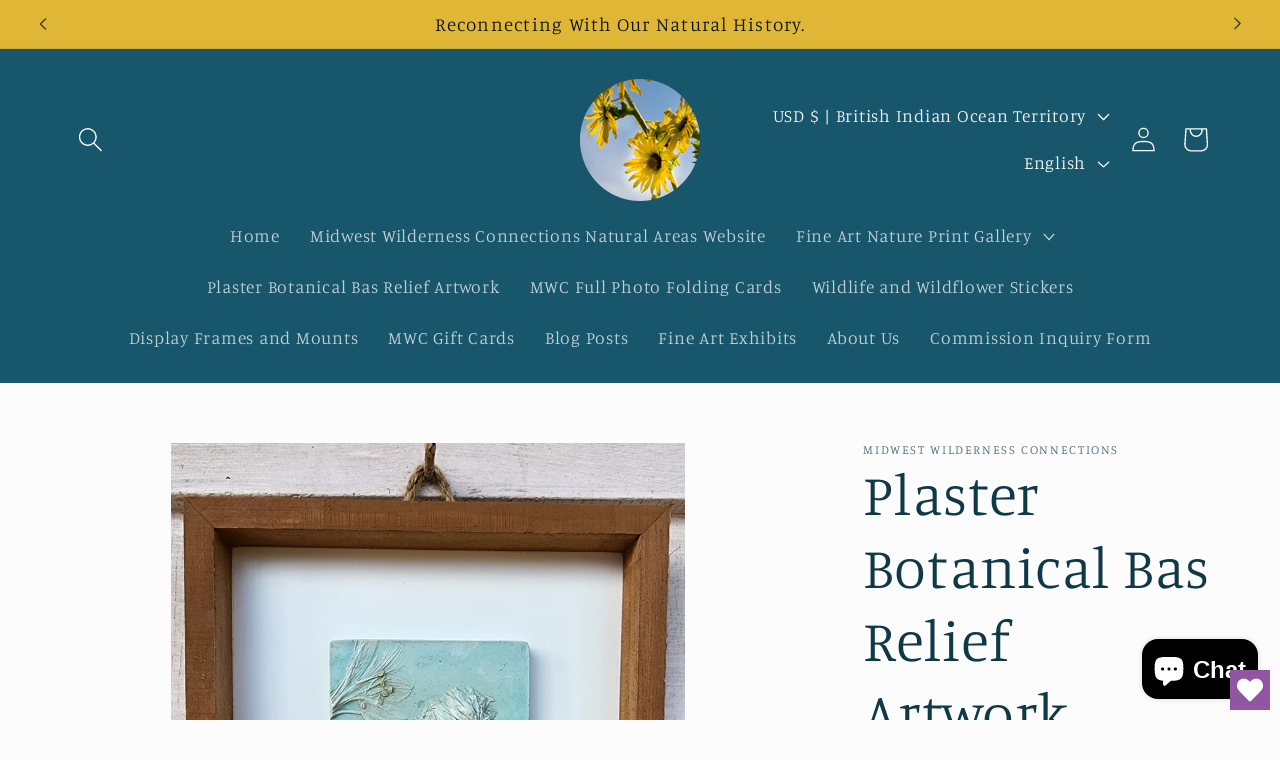

--- FILE ---
content_type: text/html; charset=utf-8
request_url: https://midwestwildernessconnections.com/en-international/products/copy-plaster-botanical-bas-relief-artwork-1
body_size: 71152
content:
<!doctype html>
<html class="no-js" lang="en">
  <head>
    <meta charset="utf-8">
    <meta http-equiv="X-UA-Compatible" content="IE=edge">
    <meta name="viewport" content="width=device-width,initial-scale=1">
    <meta name="theme-color" content="">
    <link rel="canonical" href="https://midwestwildernessconnections.com/en-international/products/copy-plaster-botanical-bas-relief-artwork-1"><link rel="preconnect" href="https://fonts.shopifycdn.com" crossorigin><title>
      Plaster Botanical Bas Relief Artwork
 &ndash; Midwest Wilderness Connections</title>

    
      <meta name="description" content="This turquoise plaster cast features bas relief of a carnation and Peruvian lily flowers in a stained wooden frame with a white MDF backerboard. Each cast is handmade and one of a kind, there will never be another exactly like it! A certificate of authenticity is included.  Additional Description: Flowers Cast: Carnati">
    

    

<meta property="og:site_name" content="Midwest Wilderness Connections">
<meta property="og:url" content="https://midwestwildernessconnections.com/en-international/products/copy-plaster-botanical-bas-relief-artwork-1">
<meta property="og:title" content="Plaster Botanical Bas Relief Artwork">
<meta property="og:type" content="product">
<meta property="og:description" content="This turquoise plaster cast features bas relief of a carnation and Peruvian lily flowers in a stained wooden frame with a white MDF backerboard. Each cast is handmade and one of a kind, there will never be another exactly like it! A certificate of authenticity is included.  Additional Description: Flowers Cast: Carnati"><meta property="og:image" content="http://midwestwildernessconnections.com/cdn/shop/files/20231130-101146_1.jpg?v=1701363895">
  <meta property="og:image:secure_url" content="https://midwestwildernessconnections.com/cdn/shop/files/20231130-101146_1.jpg?v=1701363895">
  <meta property="og:image:width" content="2585">
  <meta property="og:image:height" content="2770"><meta property="og:price:amount" content="45.00">
  <meta property="og:price:currency" content="USD"><meta name="twitter:card" content="summary_large_image">
<meta name="twitter:title" content="Plaster Botanical Bas Relief Artwork">
<meta name="twitter:description" content="This turquoise plaster cast features bas relief of a carnation and Peruvian lily flowers in a stained wooden frame with a white MDF backerboard. Each cast is handmade and one of a kind, there will never be another exactly like it! A certificate of authenticity is included.  Additional Description: Flowers Cast: Carnati">


    <script src="//midwestwildernessconnections.com/cdn/shop/t/7/assets/constants.js?v=58251544750838685771706417228" defer="defer"></script>
    <script src="//midwestwildernessconnections.com/cdn/shop/t/7/assets/pubsub.js?v=158357773527763999511706417230" defer="defer"></script>
    <script src="//midwestwildernessconnections.com/cdn/shop/t/7/assets/global.js?v=113367515774722599301706417229" defer="defer"></script><script src="//midwestwildernessconnections.com/cdn/shop/t/7/assets/animations.js?v=88693664871331136111706417226" defer="defer"></script><script>window.performance && window.performance.mark && window.performance.mark('shopify.content_for_header.start');</script><meta name="facebook-domain-verification" content="k3lsmimmw10qs4qfs0q6ac7jaswsxh">
<meta name="facebook-domain-verification" content="xq95slf6j06p9otjca3gpg3ivilxnt">
<meta name="google-site-verification" content="llXXqxXM-BFut-4ZfyB9oUIWjTaxput0s8yA9sqgMEY">
<meta name="google-site-verification" content="llXXqxXM-BFut-4ZfyB9oUIWjTaxput0s8yA9sqgMEY">
<meta name="google-site-verification" content="dxMwQSKFK_IEX4wRvak4D-n5oY2MrOkuolh91hf4pgo">
<meta id="shopify-digital-wallet" name="shopify-digital-wallet" content="/51919683780/digital_wallets/dialog">
<meta name="shopify-checkout-api-token" content="b1479fa3cc2d3ebc497d54ddc69b6253">
<meta id="in-context-paypal-metadata" data-shop-id="51919683780" data-venmo-supported="false" data-environment="production" data-locale="en_US" data-paypal-v4="true" data-currency="USD">
<link rel="alternate" hreflang="x-default" href="https://midwestwildernessconnections.com/products/copy-plaster-botanical-bas-relief-artwork-1">
<link rel="alternate" hreflang="en" href="https://midwestwildernessconnections.com/products/copy-plaster-botanical-bas-relief-artwork-1">
<link rel="alternate" hreflang="fr" href="https://midwestwildernessconnections.com/fr/products/copy-plaster-botanical-bas-relief-artwork-1">
<link rel="alternate" hreflang="de" href="https://midwestwildernessconnections.com/de/products/copy-plaster-botanical-bas-relief-artwork-1">
<link rel="alternate" hreflang="en-AC" href="https://midwestwildernessconnections.com/en-international/products/copy-plaster-botanical-bas-relief-artwork-1">
<link rel="alternate" hreflang="es-AC" href="https://midwestwildernessconnections.com/es-international/products/copy-plaster-botanical-bas-relief-artwork-1">
<link rel="alternate" hreflang="fr-AC" href="https://midwestwildernessconnections.com/fr-international/products/copy-plaster-botanical-bas-relief-artwork-1">
<link rel="alternate" hreflang="de-AC" href="https://midwestwildernessconnections.com/de-international/products/copy-plaster-botanical-bas-relief-artwork-1">
<link rel="alternate" hreflang="en-CC" href="https://midwestwildernessconnections.com/en-international/products/copy-plaster-botanical-bas-relief-artwork-1">
<link rel="alternate" hreflang="es-CC" href="https://midwestwildernessconnections.com/es-international/products/copy-plaster-botanical-bas-relief-artwork-1">
<link rel="alternate" hreflang="fr-CC" href="https://midwestwildernessconnections.com/fr-international/products/copy-plaster-botanical-bas-relief-artwork-1">
<link rel="alternate" hreflang="de-CC" href="https://midwestwildernessconnections.com/de-international/products/copy-plaster-botanical-bas-relief-artwork-1">
<link rel="alternate" hreflang="en-EG" href="https://midwestwildernessconnections.com/en-international/products/copy-plaster-botanical-bas-relief-artwork-1">
<link rel="alternate" hreflang="es-EG" href="https://midwestwildernessconnections.com/es-international/products/copy-plaster-botanical-bas-relief-artwork-1">
<link rel="alternate" hreflang="fr-EG" href="https://midwestwildernessconnections.com/fr-international/products/copy-plaster-botanical-bas-relief-artwork-1">
<link rel="alternate" hreflang="de-EG" href="https://midwestwildernessconnections.com/de-international/products/copy-plaster-botanical-bas-relief-artwork-1">
<link rel="alternate" hreflang="en-EH" href="https://midwestwildernessconnections.com/en-international/products/copy-plaster-botanical-bas-relief-artwork-1">
<link rel="alternate" hreflang="es-EH" href="https://midwestwildernessconnections.com/es-international/products/copy-plaster-botanical-bas-relief-artwork-1">
<link rel="alternate" hreflang="fr-EH" href="https://midwestwildernessconnections.com/fr-international/products/copy-plaster-botanical-bas-relief-artwork-1">
<link rel="alternate" hreflang="de-EH" href="https://midwestwildernessconnections.com/de-international/products/copy-plaster-botanical-bas-relief-artwork-1">
<link rel="alternate" hreflang="en-ER" href="https://midwestwildernessconnections.com/en-international/products/copy-plaster-botanical-bas-relief-artwork-1">
<link rel="alternate" hreflang="es-ER" href="https://midwestwildernessconnections.com/es-international/products/copy-plaster-botanical-bas-relief-artwork-1">
<link rel="alternate" hreflang="fr-ER" href="https://midwestwildernessconnections.com/fr-international/products/copy-plaster-botanical-bas-relief-artwork-1">
<link rel="alternate" hreflang="de-ER" href="https://midwestwildernessconnections.com/de-international/products/copy-plaster-botanical-bas-relief-artwork-1">
<link rel="alternate" hreflang="en-FI" href="https://midwestwildernessconnections.com/en-international/products/copy-plaster-botanical-bas-relief-artwork-1">
<link rel="alternate" hreflang="es-FI" href="https://midwestwildernessconnections.com/es-international/products/copy-plaster-botanical-bas-relief-artwork-1">
<link rel="alternate" hreflang="fr-FI" href="https://midwestwildernessconnections.com/fr-international/products/copy-plaster-botanical-bas-relief-artwork-1">
<link rel="alternate" hreflang="de-FI" href="https://midwestwildernessconnections.com/de-international/products/copy-plaster-botanical-bas-relief-artwork-1">
<link rel="alternate" hreflang="en-FK" href="https://midwestwildernessconnections.com/en-international/products/copy-plaster-botanical-bas-relief-artwork-1">
<link rel="alternate" hreflang="es-FK" href="https://midwestwildernessconnections.com/es-international/products/copy-plaster-botanical-bas-relief-artwork-1">
<link rel="alternate" hreflang="fr-FK" href="https://midwestwildernessconnections.com/fr-international/products/copy-plaster-botanical-bas-relief-artwork-1">
<link rel="alternate" hreflang="de-FK" href="https://midwestwildernessconnections.com/de-international/products/copy-plaster-botanical-bas-relief-artwork-1">
<link rel="alternate" hreflang="en-GD" href="https://midwestwildernessconnections.com/en-international/products/copy-plaster-botanical-bas-relief-artwork-1">
<link rel="alternate" hreflang="es-GD" href="https://midwestwildernessconnections.com/es-international/products/copy-plaster-botanical-bas-relief-artwork-1">
<link rel="alternate" hreflang="fr-GD" href="https://midwestwildernessconnections.com/fr-international/products/copy-plaster-botanical-bas-relief-artwork-1">
<link rel="alternate" hreflang="de-GD" href="https://midwestwildernessconnections.com/de-international/products/copy-plaster-botanical-bas-relief-artwork-1">
<link rel="alternate" hreflang="en-GE" href="https://midwestwildernessconnections.com/en-international/products/copy-plaster-botanical-bas-relief-artwork-1">
<link rel="alternate" hreflang="es-GE" href="https://midwestwildernessconnections.com/es-international/products/copy-plaster-botanical-bas-relief-artwork-1">
<link rel="alternate" hreflang="fr-GE" href="https://midwestwildernessconnections.com/fr-international/products/copy-plaster-botanical-bas-relief-artwork-1">
<link rel="alternate" hreflang="de-GE" href="https://midwestwildernessconnections.com/de-international/products/copy-plaster-botanical-bas-relief-artwork-1">
<link rel="alternate" hreflang="en-GF" href="https://midwestwildernessconnections.com/en-international/products/copy-plaster-botanical-bas-relief-artwork-1">
<link rel="alternate" hreflang="es-GF" href="https://midwestwildernessconnections.com/es-international/products/copy-plaster-botanical-bas-relief-artwork-1">
<link rel="alternate" hreflang="fr-GF" href="https://midwestwildernessconnections.com/fr-international/products/copy-plaster-botanical-bas-relief-artwork-1">
<link rel="alternate" hreflang="de-GF" href="https://midwestwildernessconnections.com/de-international/products/copy-plaster-botanical-bas-relief-artwork-1">
<link rel="alternate" hreflang="en-GG" href="https://midwestwildernessconnections.com/en-international/products/copy-plaster-botanical-bas-relief-artwork-1">
<link rel="alternate" hreflang="es-GG" href="https://midwestwildernessconnections.com/es-international/products/copy-plaster-botanical-bas-relief-artwork-1">
<link rel="alternate" hreflang="fr-GG" href="https://midwestwildernessconnections.com/fr-international/products/copy-plaster-botanical-bas-relief-artwork-1">
<link rel="alternate" hreflang="de-GG" href="https://midwestwildernessconnections.com/de-international/products/copy-plaster-botanical-bas-relief-artwork-1">
<link rel="alternate" hreflang="en-GH" href="https://midwestwildernessconnections.com/en-international/products/copy-plaster-botanical-bas-relief-artwork-1">
<link rel="alternate" hreflang="es-GH" href="https://midwestwildernessconnections.com/es-international/products/copy-plaster-botanical-bas-relief-artwork-1">
<link rel="alternate" hreflang="fr-GH" href="https://midwestwildernessconnections.com/fr-international/products/copy-plaster-botanical-bas-relief-artwork-1">
<link rel="alternate" hreflang="de-GH" href="https://midwestwildernessconnections.com/de-international/products/copy-plaster-botanical-bas-relief-artwork-1">
<link rel="alternate" hreflang="en-GP" href="https://midwestwildernessconnections.com/en-international/products/copy-plaster-botanical-bas-relief-artwork-1">
<link rel="alternate" hreflang="es-GP" href="https://midwestwildernessconnections.com/es-international/products/copy-plaster-botanical-bas-relief-artwork-1">
<link rel="alternate" hreflang="fr-GP" href="https://midwestwildernessconnections.com/fr-international/products/copy-plaster-botanical-bas-relief-artwork-1">
<link rel="alternate" hreflang="de-GP" href="https://midwestwildernessconnections.com/de-international/products/copy-plaster-botanical-bas-relief-artwork-1">
<link rel="alternate" hreflang="en-GQ" href="https://midwestwildernessconnections.com/en-international/products/copy-plaster-botanical-bas-relief-artwork-1">
<link rel="alternate" hreflang="es-GQ" href="https://midwestwildernessconnections.com/es-international/products/copy-plaster-botanical-bas-relief-artwork-1">
<link rel="alternate" hreflang="fr-GQ" href="https://midwestwildernessconnections.com/fr-international/products/copy-plaster-botanical-bas-relief-artwork-1">
<link rel="alternate" hreflang="de-GQ" href="https://midwestwildernessconnections.com/de-international/products/copy-plaster-botanical-bas-relief-artwork-1">
<link rel="alternate" hreflang="en-GT" href="https://midwestwildernessconnections.com/en-international/products/copy-plaster-botanical-bas-relief-artwork-1">
<link rel="alternate" hreflang="es-GT" href="https://midwestwildernessconnections.com/es-international/products/copy-plaster-botanical-bas-relief-artwork-1">
<link rel="alternate" hreflang="fr-GT" href="https://midwestwildernessconnections.com/fr-international/products/copy-plaster-botanical-bas-relief-artwork-1">
<link rel="alternate" hreflang="de-GT" href="https://midwestwildernessconnections.com/de-international/products/copy-plaster-botanical-bas-relief-artwork-1">
<link rel="alternate" hreflang="en-GY" href="https://midwestwildernessconnections.com/en-international/products/copy-plaster-botanical-bas-relief-artwork-1">
<link rel="alternate" hreflang="es-GY" href="https://midwestwildernessconnections.com/es-international/products/copy-plaster-botanical-bas-relief-artwork-1">
<link rel="alternate" hreflang="fr-GY" href="https://midwestwildernessconnections.com/fr-international/products/copy-plaster-botanical-bas-relief-artwork-1">
<link rel="alternate" hreflang="de-GY" href="https://midwestwildernessconnections.com/de-international/products/copy-plaster-botanical-bas-relief-artwork-1">
<link rel="alternate" hreflang="en-HU" href="https://midwestwildernessconnections.com/en-international/products/copy-plaster-botanical-bas-relief-artwork-1">
<link rel="alternate" hreflang="es-HU" href="https://midwestwildernessconnections.com/es-international/products/copy-plaster-botanical-bas-relief-artwork-1">
<link rel="alternate" hreflang="fr-HU" href="https://midwestwildernessconnections.com/fr-international/products/copy-plaster-botanical-bas-relief-artwork-1">
<link rel="alternate" hreflang="de-HU" href="https://midwestwildernessconnections.com/de-international/products/copy-plaster-botanical-bas-relief-artwork-1">
<link rel="alternate" hreflang="en-IE" href="https://midwestwildernessconnections.com/en-international/products/copy-plaster-botanical-bas-relief-artwork-1">
<link rel="alternate" hreflang="es-IE" href="https://midwestwildernessconnections.com/es-international/products/copy-plaster-botanical-bas-relief-artwork-1">
<link rel="alternate" hreflang="fr-IE" href="https://midwestwildernessconnections.com/fr-international/products/copy-plaster-botanical-bas-relief-artwork-1">
<link rel="alternate" hreflang="de-IE" href="https://midwestwildernessconnections.com/de-international/products/copy-plaster-botanical-bas-relief-artwork-1">
<link rel="alternate" hreflang="en-IL" href="https://midwestwildernessconnections.com/en-international/products/copy-plaster-botanical-bas-relief-artwork-1">
<link rel="alternate" hreflang="es-IL" href="https://midwestwildernessconnections.com/es-international/products/copy-plaster-botanical-bas-relief-artwork-1">
<link rel="alternate" hreflang="fr-IL" href="https://midwestwildernessconnections.com/fr-international/products/copy-plaster-botanical-bas-relief-artwork-1">
<link rel="alternate" hreflang="de-IL" href="https://midwestwildernessconnections.com/de-international/products/copy-plaster-botanical-bas-relief-artwork-1">
<link rel="alternate" hreflang="en-IO" href="https://midwestwildernessconnections.com/en-international/products/copy-plaster-botanical-bas-relief-artwork-1">
<link rel="alternate" hreflang="es-IO" href="https://midwestwildernessconnections.com/es-international/products/copy-plaster-botanical-bas-relief-artwork-1">
<link rel="alternate" hreflang="fr-IO" href="https://midwestwildernessconnections.com/fr-international/products/copy-plaster-botanical-bas-relief-artwork-1">
<link rel="alternate" hreflang="de-IO" href="https://midwestwildernessconnections.com/de-international/products/copy-plaster-botanical-bas-relief-artwork-1">
<link rel="alternate" hreflang="en-IS" href="https://midwestwildernessconnections.com/en-international/products/copy-plaster-botanical-bas-relief-artwork-1">
<link rel="alternate" hreflang="es-IS" href="https://midwestwildernessconnections.com/es-international/products/copy-plaster-botanical-bas-relief-artwork-1">
<link rel="alternate" hreflang="fr-IS" href="https://midwestwildernessconnections.com/fr-international/products/copy-plaster-botanical-bas-relief-artwork-1">
<link rel="alternate" hreflang="de-IS" href="https://midwestwildernessconnections.com/de-international/products/copy-plaster-botanical-bas-relief-artwork-1">
<link rel="alternate" hreflang="en-IT" href="https://midwestwildernessconnections.com/en-international/products/copy-plaster-botanical-bas-relief-artwork-1">
<link rel="alternate" hreflang="es-IT" href="https://midwestwildernessconnections.com/es-international/products/copy-plaster-botanical-bas-relief-artwork-1">
<link rel="alternate" hreflang="fr-IT" href="https://midwestwildernessconnections.com/fr-international/products/copy-plaster-botanical-bas-relief-artwork-1">
<link rel="alternate" hreflang="de-IT" href="https://midwestwildernessconnections.com/de-international/products/copy-plaster-botanical-bas-relief-artwork-1">
<link rel="alternate" hreflang="en-JE" href="https://midwestwildernessconnections.com/en-international/products/copy-plaster-botanical-bas-relief-artwork-1">
<link rel="alternate" hreflang="es-JE" href="https://midwestwildernessconnections.com/es-international/products/copy-plaster-botanical-bas-relief-artwork-1">
<link rel="alternate" hreflang="fr-JE" href="https://midwestwildernessconnections.com/fr-international/products/copy-plaster-botanical-bas-relief-artwork-1">
<link rel="alternate" hreflang="de-JE" href="https://midwestwildernessconnections.com/de-international/products/copy-plaster-botanical-bas-relief-artwork-1">
<link rel="alternate" hreflang="en-JO" href="https://midwestwildernessconnections.com/en-international/products/copy-plaster-botanical-bas-relief-artwork-1">
<link rel="alternate" hreflang="es-JO" href="https://midwestwildernessconnections.com/es-international/products/copy-plaster-botanical-bas-relief-artwork-1">
<link rel="alternate" hreflang="fr-JO" href="https://midwestwildernessconnections.com/fr-international/products/copy-plaster-botanical-bas-relief-artwork-1">
<link rel="alternate" hreflang="de-JO" href="https://midwestwildernessconnections.com/de-international/products/copy-plaster-botanical-bas-relief-artwork-1">
<link rel="alternate" hreflang="en-KI" href="https://midwestwildernessconnections.com/en-international/products/copy-plaster-botanical-bas-relief-artwork-1">
<link rel="alternate" hreflang="es-KI" href="https://midwestwildernessconnections.com/es-international/products/copy-plaster-botanical-bas-relief-artwork-1">
<link rel="alternate" hreflang="fr-KI" href="https://midwestwildernessconnections.com/fr-international/products/copy-plaster-botanical-bas-relief-artwork-1">
<link rel="alternate" hreflang="de-KI" href="https://midwestwildernessconnections.com/de-international/products/copy-plaster-botanical-bas-relief-artwork-1">
<link rel="alternate" hreflang="en-KN" href="https://midwestwildernessconnections.com/en-international/products/copy-plaster-botanical-bas-relief-artwork-1">
<link rel="alternate" hreflang="es-KN" href="https://midwestwildernessconnections.com/es-international/products/copy-plaster-botanical-bas-relief-artwork-1">
<link rel="alternate" hreflang="fr-KN" href="https://midwestwildernessconnections.com/fr-international/products/copy-plaster-botanical-bas-relief-artwork-1">
<link rel="alternate" hreflang="de-KN" href="https://midwestwildernessconnections.com/de-international/products/copy-plaster-botanical-bas-relief-artwork-1">
<link rel="alternate" hreflang="en-LB" href="https://midwestwildernessconnections.com/en-international/products/copy-plaster-botanical-bas-relief-artwork-1">
<link rel="alternate" hreflang="es-LB" href="https://midwestwildernessconnections.com/es-international/products/copy-plaster-botanical-bas-relief-artwork-1">
<link rel="alternate" hreflang="fr-LB" href="https://midwestwildernessconnections.com/fr-international/products/copy-plaster-botanical-bas-relief-artwork-1">
<link rel="alternate" hreflang="de-LB" href="https://midwestwildernessconnections.com/de-international/products/copy-plaster-botanical-bas-relief-artwork-1">
<link rel="alternate" hreflang="en-LI" href="https://midwestwildernessconnections.com/en-international/products/copy-plaster-botanical-bas-relief-artwork-1">
<link rel="alternate" hreflang="es-LI" href="https://midwestwildernessconnections.com/es-international/products/copy-plaster-botanical-bas-relief-artwork-1">
<link rel="alternate" hreflang="fr-LI" href="https://midwestwildernessconnections.com/fr-international/products/copy-plaster-botanical-bas-relief-artwork-1">
<link rel="alternate" hreflang="de-LI" href="https://midwestwildernessconnections.com/de-international/products/copy-plaster-botanical-bas-relief-artwork-1">
<link rel="alternate" hreflang="en-LT" href="https://midwestwildernessconnections.com/en-international/products/copy-plaster-botanical-bas-relief-artwork-1">
<link rel="alternate" hreflang="es-LT" href="https://midwestwildernessconnections.com/es-international/products/copy-plaster-botanical-bas-relief-artwork-1">
<link rel="alternate" hreflang="fr-LT" href="https://midwestwildernessconnections.com/fr-international/products/copy-plaster-botanical-bas-relief-artwork-1">
<link rel="alternate" hreflang="de-LT" href="https://midwestwildernessconnections.com/de-international/products/copy-plaster-botanical-bas-relief-artwork-1">
<link rel="alternate" hreflang="en-MC" href="https://midwestwildernessconnections.com/en-international/products/copy-plaster-botanical-bas-relief-artwork-1">
<link rel="alternate" hreflang="es-MC" href="https://midwestwildernessconnections.com/es-international/products/copy-plaster-botanical-bas-relief-artwork-1">
<link rel="alternate" hreflang="fr-MC" href="https://midwestwildernessconnections.com/fr-international/products/copy-plaster-botanical-bas-relief-artwork-1">
<link rel="alternate" hreflang="de-MC" href="https://midwestwildernessconnections.com/de-international/products/copy-plaster-botanical-bas-relief-artwork-1">
<link rel="alternate" hreflang="en-MG" href="https://midwestwildernessconnections.com/en-international/products/copy-plaster-botanical-bas-relief-artwork-1">
<link rel="alternate" hreflang="es-MG" href="https://midwestwildernessconnections.com/es-international/products/copy-plaster-botanical-bas-relief-artwork-1">
<link rel="alternate" hreflang="fr-MG" href="https://midwestwildernessconnections.com/fr-international/products/copy-plaster-botanical-bas-relief-artwork-1">
<link rel="alternate" hreflang="de-MG" href="https://midwestwildernessconnections.com/de-international/products/copy-plaster-botanical-bas-relief-artwork-1">
<link rel="alternate" hreflang="en-ML" href="https://midwestwildernessconnections.com/en-international/products/copy-plaster-botanical-bas-relief-artwork-1">
<link rel="alternate" hreflang="es-ML" href="https://midwestwildernessconnections.com/es-international/products/copy-plaster-botanical-bas-relief-artwork-1">
<link rel="alternate" hreflang="fr-ML" href="https://midwestwildernessconnections.com/fr-international/products/copy-plaster-botanical-bas-relief-artwork-1">
<link rel="alternate" hreflang="de-ML" href="https://midwestwildernessconnections.com/de-international/products/copy-plaster-botanical-bas-relief-artwork-1">
<link rel="alternate" hreflang="en-MN" href="https://midwestwildernessconnections.com/en-international/products/copy-plaster-botanical-bas-relief-artwork-1">
<link rel="alternate" hreflang="es-MN" href="https://midwestwildernessconnections.com/es-international/products/copy-plaster-botanical-bas-relief-artwork-1">
<link rel="alternate" hreflang="fr-MN" href="https://midwestwildernessconnections.com/fr-international/products/copy-plaster-botanical-bas-relief-artwork-1">
<link rel="alternate" hreflang="de-MN" href="https://midwestwildernessconnections.com/de-international/products/copy-plaster-botanical-bas-relief-artwork-1">
<link rel="alternate" hreflang="en-MR" href="https://midwestwildernessconnections.com/en-international/products/copy-plaster-botanical-bas-relief-artwork-1">
<link rel="alternate" hreflang="es-MR" href="https://midwestwildernessconnections.com/es-international/products/copy-plaster-botanical-bas-relief-artwork-1">
<link rel="alternate" hreflang="fr-MR" href="https://midwestwildernessconnections.com/fr-international/products/copy-plaster-botanical-bas-relief-artwork-1">
<link rel="alternate" hreflang="de-MR" href="https://midwestwildernessconnections.com/de-international/products/copy-plaster-botanical-bas-relief-artwork-1">
<link rel="alternate" hreflang="en-MX" href="https://midwestwildernessconnections.com/en-international/products/copy-plaster-botanical-bas-relief-artwork-1">
<link rel="alternate" hreflang="es-MX" href="https://midwestwildernessconnections.com/es-international/products/copy-plaster-botanical-bas-relief-artwork-1">
<link rel="alternate" hreflang="fr-MX" href="https://midwestwildernessconnections.com/fr-international/products/copy-plaster-botanical-bas-relief-artwork-1">
<link rel="alternate" hreflang="de-MX" href="https://midwestwildernessconnections.com/de-international/products/copy-plaster-botanical-bas-relief-artwork-1">
<link rel="alternate" hreflang="en-MY" href="https://midwestwildernessconnections.com/en-international/products/copy-plaster-botanical-bas-relief-artwork-1">
<link rel="alternate" hreflang="es-MY" href="https://midwestwildernessconnections.com/es-international/products/copy-plaster-botanical-bas-relief-artwork-1">
<link rel="alternate" hreflang="fr-MY" href="https://midwestwildernessconnections.com/fr-international/products/copy-plaster-botanical-bas-relief-artwork-1">
<link rel="alternate" hreflang="de-MY" href="https://midwestwildernessconnections.com/de-international/products/copy-plaster-botanical-bas-relief-artwork-1">
<link rel="alternate" hreflang="en-MZ" href="https://midwestwildernessconnections.com/en-international/products/copy-plaster-botanical-bas-relief-artwork-1">
<link rel="alternate" hreflang="es-MZ" href="https://midwestwildernessconnections.com/es-international/products/copy-plaster-botanical-bas-relief-artwork-1">
<link rel="alternate" hreflang="fr-MZ" href="https://midwestwildernessconnections.com/fr-international/products/copy-plaster-botanical-bas-relief-artwork-1">
<link rel="alternate" hreflang="de-MZ" href="https://midwestwildernessconnections.com/de-international/products/copy-plaster-botanical-bas-relief-artwork-1">
<link rel="alternate" hreflang="en-NE" href="https://midwestwildernessconnections.com/en-international/products/copy-plaster-botanical-bas-relief-artwork-1">
<link rel="alternate" hreflang="es-NE" href="https://midwestwildernessconnections.com/es-international/products/copy-plaster-botanical-bas-relief-artwork-1">
<link rel="alternate" hreflang="fr-NE" href="https://midwestwildernessconnections.com/fr-international/products/copy-plaster-botanical-bas-relief-artwork-1">
<link rel="alternate" hreflang="de-NE" href="https://midwestwildernessconnections.com/de-international/products/copy-plaster-botanical-bas-relief-artwork-1">
<link rel="alternate" hreflang="en-NI" href="https://midwestwildernessconnections.com/en-international/products/copy-plaster-botanical-bas-relief-artwork-1">
<link rel="alternate" hreflang="es-NI" href="https://midwestwildernessconnections.com/es-international/products/copy-plaster-botanical-bas-relief-artwork-1">
<link rel="alternate" hreflang="fr-NI" href="https://midwestwildernessconnections.com/fr-international/products/copy-plaster-botanical-bas-relief-artwork-1">
<link rel="alternate" hreflang="de-NI" href="https://midwestwildernessconnections.com/de-international/products/copy-plaster-botanical-bas-relief-artwork-1">
<link rel="alternate" hreflang="en-NU" href="https://midwestwildernessconnections.com/en-international/products/copy-plaster-botanical-bas-relief-artwork-1">
<link rel="alternate" hreflang="es-NU" href="https://midwestwildernessconnections.com/es-international/products/copy-plaster-botanical-bas-relief-artwork-1">
<link rel="alternate" hreflang="fr-NU" href="https://midwestwildernessconnections.com/fr-international/products/copy-plaster-botanical-bas-relief-artwork-1">
<link rel="alternate" hreflang="de-NU" href="https://midwestwildernessconnections.com/de-international/products/copy-plaster-botanical-bas-relief-artwork-1">
<link rel="alternate" hreflang="en-OM" href="https://midwestwildernessconnections.com/en-international/products/copy-plaster-botanical-bas-relief-artwork-1">
<link rel="alternate" hreflang="es-OM" href="https://midwestwildernessconnections.com/es-international/products/copy-plaster-botanical-bas-relief-artwork-1">
<link rel="alternate" hreflang="fr-OM" href="https://midwestwildernessconnections.com/fr-international/products/copy-plaster-botanical-bas-relief-artwork-1">
<link rel="alternate" hreflang="de-OM" href="https://midwestwildernessconnections.com/de-international/products/copy-plaster-botanical-bas-relief-artwork-1">
<link rel="alternate" hreflang="en-PG" href="https://midwestwildernessconnections.com/en-international/products/copy-plaster-botanical-bas-relief-artwork-1">
<link rel="alternate" hreflang="es-PG" href="https://midwestwildernessconnections.com/es-international/products/copy-plaster-botanical-bas-relief-artwork-1">
<link rel="alternate" hreflang="fr-PG" href="https://midwestwildernessconnections.com/fr-international/products/copy-plaster-botanical-bas-relief-artwork-1">
<link rel="alternate" hreflang="de-PG" href="https://midwestwildernessconnections.com/de-international/products/copy-plaster-botanical-bas-relief-artwork-1">
<link rel="alternate" hreflang="en-PH" href="https://midwestwildernessconnections.com/en-international/products/copy-plaster-botanical-bas-relief-artwork-1">
<link rel="alternate" hreflang="es-PH" href="https://midwestwildernessconnections.com/es-international/products/copy-plaster-botanical-bas-relief-artwork-1">
<link rel="alternate" hreflang="fr-PH" href="https://midwestwildernessconnections.com/fr-international/products/copy-plaster-botanical-bas-relief-artwork-1">
<link rel="alternate" hreflang="de-PH" href="https://midwestwildernessconnections.com/de-international/products/copy-plaster-botanical-bas-relief-artwork-1">
<link rel="alternate" hreflang="en-PL" href="https://midwestwildernessconnections.com/en-international/products/copy-plaster-botanical-bas-relief-artwork-1">
<link rel="alternate" hreflang="es-PL" href="https://midwestwildernessconnections.com/es-international/products/copy-plaster-botanical-bas-relief-artwork-1">
<link rel="alternate" hreflang="fr-PL" href="https://midwestwildernessconnections.com/fr-international/products/copy-plaster-botanical-bas-relief-artwork-1">
<link rel="alternate" hreflang="de-PL" href="https://midwestwildernessconnections.com/de-international/products/copy-plaster-botanical-bas-relief-artwork-1">
<link rel="alternate" hreflang="en-PS" href="https://midwestwildernessconnections.com/en-international/products/copy-plaster-botanical-bas-relief-artwork-1">
<link rel="alternate" hreflang="es-PS" href="https://midwestwildernessconnections.com/es-international/products/copy-plaster-botanical-bas-relief-artwork-1">
<link rel="alternate" hreflang="fr-PS" href="https://midwestwildernessconnections.com/fr-international/products/copy-plaster-botanical-bas-relief-artwork-1">
<link rel="alternate" hreflang="de-PS" href="https://midwestwildernessconnections.com/de-international/products/copy-plaster-botanical-bas-relief-artwork-1">
<link rel="alternate" hreflang="en-PY" href="https://midwestwildernessconnections.com/en-international/products/copy-plaster-botanical-bas-relief-artwork-1">
<link rel="alternate" hreflang="es-PY" href="https://midwestwildernessconnections.com/es-international/products/copy-plaster-botanical-bas-relief-artwork-1">
<link rel="alternate" hreflang="fr-PY" href="https://midwestwildernessconnections.com/fr-international/products/copy-plaster-botanical-bas-relief-artwork-1">
<link rel="alternate" hreflang="de-PY" href="https://midwestwildernessconnections.com/de-international/products/copy-plaster-botanical-bas-relief-artwork-1">
<link rel="alternate" hreflang="en-QA" href="https://midwestwildernessconnections.com/en-international/products/copy-plaster-botanical-bas-relief-artwork-1">
<link rel="alternate" hreflang="es-QA" href="https://midwestwildernessconnections.com/es-international/products/copy-plaster-botanical-bas-relief-artwork-1">
<link rel="alternate" hreflang="fr-QA" href="https://midwestwildernessconnections.com/fr-international/products/copy-plaster-botanical-bas-relief-artwork-1">
<link rel="alternate" hreflang="de-QA" href="https://midwestwildernessconnections.com/de-international/products/copy-plaster-botanical-bas-relief-artwork-1">
<link rel="alternate" hreflang="en-RO" href="https://midwestwildernessconnections.com/en-international/products/copy-plaster-botanical-bas-relief-artwork-1">
<link rel="alternate" hreflang="es-RO" href="https://midwestwildernessconnections.com/es-international/products/copy-plaster-botanical-bas-relief-artwork-1">
<link rel="alternate" hreflang="fr-RO" href="https://midwestwildernessconnections.com/fr-international/products/copy-plaster-botanical-bas-relief-artwork-1">
<link rel="alternate" hreflang="de-RO" href="https://midwestwildernessconnections.com/de-international/products/copy-plaster-botanical-bas-relief-artwork-1">
<link rel="alternate" hreflang="en-SA" href="https://midwestwildernessconnections.com/en-international/products/copy-plaster-botanical-bas-relief-artwork-1">
<link rel="alternate" hreflang="es-SA" href="https://midwestwildernessconnections.com/es-international/products/copy-plaster-botanical-bas-relief-artwork-1">
<link rel="alternate" hreflang="fr-SA" href="https://midwestwildernessconnections.com/fr-international/products/copy-plaster-botanical-bas-relief-artwork-1">
<link rel="alternate" hreflang="de-SA" href="https://midwestwildernessconnections.com/de-international/products/copy-plaster-botanical-bas-relief-artwork-1">
<link rel="alternate" hreflang="en-SB" href="https://midwestwildernessconnections.com/en-international/products/copy-plaster-botanical-bas-relief-artwork-1">
<link rel="alternate" hreflang="es-SB" href="https://midwestwildernessconnections.com/es-international/products/copy-plaster-botanical-bas-relief-artwork-1">
<link rel="alternate" hreflang="fr-SB" href="https://midwestwildernessconnections.com/fr-international/products/copy-plaster-botanical-bas-relief-artwork-1">
<link rel="alternate" hreflang="de-SB" href="https://midwestwildernessconnections.com/de-international/products/copy-plaster-botanical-bas-relief-artwork-1">
<link rel="alternate" hreflang="en-SK" href="https://midwestwildernessconnections.com/en-international/products/copy-plaster-botanical-bas-relief-artwork-1">
<link rel="alternate" hreflang="es-SK" href="https://midwestwildernessconnections.com/es-international/products/copy-plaster-botanical-bas-relief-artwork-1">
<link rel="alternate" hreflang="fr-SK" href="https://midwestwildernessconnections.com/fr-international/products/copy-plaster-botanical-bas-relief-artwork-1">
<link rel="alternate" hreflang="de-SK" href="https://midwestwildernessconnections.com/de-international/products/copy-plaster-botanical-bas-relief-artwork-1">
<link rel="alternate" hreflang="en-SL" href="https://midwestwildernessconnections.com/en-international/products/copy-plaster-botanical-bas-relief-artwork-1">
<link rel="alternate" hreflang="es-SL" href="https://midwestwildernessconnections.com/es-international/products/copy-plaster-botanical-bas-relief-artwork-1">
<link rel="alternate" hreflang="fr-SL" href="https://midwestwildernessconnections.com/fr-international/products/copy-plaster-botanical-bas-relief-artwork-1">
<link rel="alternate" hreflang="de-SL" href="https://midwestwildernessconnections.com/de-international/products/copy-plaster-botanical-bas-relief-artwork-1">
<link rel="alternate" hreflang="en-SN" href="https://midwestwildernessconnections.com/en-international/products/copy-plaster-botanical-bas-relief-artwork-1">
<link rel="alternate" hreflang="es-SN" href="https://midwestwildernessconnections.com/es-international/products/copy-plaster-botanical-bas-relief-artwork-1">
<link rel="alternate" hreflang="fr-SN" href="https://midwestwildernessconnections.com/fr-international/products/copy-plaster-botanical-bas-relief-artwork-1">
<link rel="alternate" hreflang="de-SN" href="https://midwestwildernessconnections.com/de-international/products/copy-plaster-botanical-bas-relief-artwork-1">
<link rel="alternate" hreflang="en-SO" href="https://midwestwildernessconnections.com/en-international/products/copy-plaster-botanical-bas-relief-artwork-1">
<link rel="alternate" hreflang="es-SO" href="https://midwestwildernessconnections.com/es-international/products/copy-plaster-botanical-bas-relief-artwork-1">
<link rel="alternate" hreflang="fr-SO" href="https://midwestwildernessconnections.com/fr-international/products/copy-plaster-botanical-bas-relief-artwork-1">
<link rel="alternate" hreflang="de-SO" href="https://midwestwildernessconnections.com/de-international/products/copy-plaster-botanical-bas-relief-artwork-1">
<link rel="alternate" hreflang="en-ST" href="https://midwestwildernessconnections.com/en-international/products/copy-plaster-botanical-bas-relief-artwork-1">
<link rel="alternate" hreflang="es-ST" href="https://midwestwildernessconnections.com/es-international/products/copy-plaster-botanical-bas-relief-artwork-1">
<link rel="alternate" hreflang="fr-ST" href="https://midwestwildernessconnections.com/fr-international/products/copy-plaster-botanical-bas-relief-artwork-1">
<link rel="alternate" hreflang="de-ST" href="https://midwestwildernessconnections.com/de-international/products/copy-plaster-botanical-bas-relief-artwork-1">
<link rel="alternate" hreflang="en-TA" href="https://midwestwildernessconnections.com/en-international/products/copy-plaster-botanical-bas-relief-artwork-1">
<link rel="alternate" hreflang="es-TA" href="https://midwestwildernessconnections.com/es-international/products/copy-plaster-botanical-bas-relief-artwork-1">
<link rel="alternate" hreflang="fr-TA" href="https://midwestwildernessconnections.com/fr-international/products/copy-plaster-botanical-bas-relief-artwork-1">
<link rel="alternate" hreflang="de-TA" href="https://midwestwildernessconnections.com/de-international/products/copy-plaster-botanical-bas-relief-artwork-1">
<link rel="alternate" hreflang="en-TF" href="https://midwestwildernessconnections.com/en-international/products/copy-plaster-botanical-bas-relief-artwork-1">
<link rel="alternate" hreflang="es-TF" href="https://midwestwildernessconnections.com/es-international/products/copy-plaster-botanical-bas-relief-artwork-1">
<link rel="alternate" hreflang="fr-TF" href="https://midwestwildernessconnections.com/fr-international/products/copy-plaster-botanical-bas-relief-artwork-1">
<link rel="alternate" hreflang="de-TF" href="https://midwestwildernessconnections.com/de-international/products/copy-plaster-botanical-bas-relief-artwork-1">
<link rel="alternate" hreflang="en-TG" href="https://midwestwildernessconnections.com/en-international/products/copy-plaster-botanical-bas-relief-artwork-1">
<link rel="alternate" hreflang="es-TG" href="https://midwestwildernessconnections.com/es-international/products/copy-plaster-botanical-bas-relief-artwork-1">
<link rel="alternate" hreflang="fr-TG" href="https://midwestwildernessconnections.com/fr-international/products/copy-plaster-botanical-bas-relief-artwork-1">
<link rel="alternate" hreflang="de-TG" href="https://midwestwildernessconnections.com/de-international/products/copy-plaster-botanical-bas-relief-artwork-1">
<link rel="alternate" hreflang="en-TH" href="https://midwestwildernessconnections.com/en-international/products/copy-plaster-botanical-bas-relief-artwork-1">
<link rel="alternate" hreflang="es-TH" href="https://midwestwildernessconnections.com/es-international/products/copy-plaster-botanical-bas-relief-artwork-1">
<link rel="alternate" hreflang="fr-TH" href="https://midwestwildernessconnections.com/fr-international/products/copy-plaster-botanical-bas-relief-artwork-1">
<link rel="alternate" hreflang="de-TH" href="https://midwestwildernessconnections.com/de-international/products/copy-plaster-botanical-bas-relief-artwork-1">
<link rel="alternate" hreflang="en-TK" href="https://midwestwildernessconnections.com/en-international/products/copy-plaster-botanical-bas-relief-artwork-1">
<link rel="alternate" hreflang="es-TK" href="https://midwestwildernessconnections.com/es-international/products/copy-plaster-botanical-bas-relief-artwork-1">
<link rel="alternate" hreflang="fr-TK" href="https://midwestwildernessconnections.com/fr-international/products/copy-plaster-botanical-bas-relief-artwork-1">
<link rel="alternate" hreflang="de-TK" href="https://midwestwildernessconnections.com/de-international/products/copy-plaster-botanical-bas-relief-artwork-1">
<link rel="alternate" hreflang="en-TO" href="https://midwestwildernessconnections.com/en-international/products/copy-plaster-botanical-bas-relief-artwork-1">
<link rel="alternate" hreflang="es-TO" href="https://midwestwildernessconnections.com/es-international/products/copy-plaster-botanical-bas-relief-artwork-1">
<link rel="alternate" hreflang="fr-TO" href="https://midwestwildernessconnections.com/fr-international/products/copy-plaster-botanical-bas-relief-artwork-1">
<link rel="alternate" hreflang="de-TO" href="https://midwestwildernessconnections.com/de-international/products/copy-plaster-botanical-bas-relief-artwork-1">
<link rel="alternate" hreflang="en-TT" href="https://midwestwildernessconnections.com/en-international/products/copy-plaster-botanical-bas-relief-artwork-1">
<link rel="alternate" hreflang="es-TT" href="https://midwestwildernessconnections.com/es-international/products/copy-plaster-botanical-bas-relief-artwork-1">
<link rel="alternate" hreflang="fr-TT" href="https://midwestwildernessconnections.com/fr-international/products/copy-plaster-botanical-bas-relief-artwork-1">
<link rel="alternate" hreflang="de-TT" href="https://midwestwildernessconnections.com/de-international/products/copy-plaster-botanical-bas-relief-artwork-1">
<link rel="alternate" hreflang="en-TW" href="https://midwestwildernessconnections.com/en-international/products/copy-plaster-botanical-bas-relief-artwork-1">
<link rel="alternate" hreflang="es-TW" href="https://midwestwildernessconnections.com/es-international/products/copy-plaster-botanical-bas-relief-artwork-1">
<link rel="alternate" hreflang="fr-TW" href="https://midwestwildernessconnections.com/fr-international/products/copy-plaster-botanical-bas-relief-artwork-1">
<link rel="alternate" hreflang="de-TW" href="https://midwestwildernessconnections.com/de-international/products/copy-plaster-botanical-bas-relief-artwork-1">
<link rel="alternate" hreflang="en-TZ" href="https://midwestwildernessconnections.com/en-international/products/copy-plaster-botanical-bas-relief-artwork-1">
<link rel="alternate" hreflang="es-TZ" href="https://midwestwildernessconnections.com/es-international/products/copy-plaster-botanical-bas-relief-artwork-1">
<link rel="alternate" hreflang="fr-TZ" href="https://midwestwildernessconnections.com/fr-international/products/copy-plaster-botanical-bas-relief-artwork-1">
<link rel="alternate" hreflang="de-TZ" href="https://midwestwildernessconnections.com/de-international/products/copy-plaster-botanical-bas-relief-artwork-1">
<link rel="alternate" hreflang="en-UA" href="https://midwestwildernessconnections.com/en-international/products/copy-plaster-botanical-bas-relief-artwork-1">
<link rel="alternate" hreflang="es-UA" href="https://midwestwildernessconnections.com/es-international/products/copy-plaster-botanical-bas-relief-artwork-1">
<link rel="alternate" hreflang="fr-UA" href="https://midwestwildernessconnections.com/fr-international/products/copy-plaster-botanical-bas-relief-artwork-1">
<link rel="alternate" hreflang="de-UA" href="https://midwestwildernessconnections.com/de-international/products/copy-plaster-botanical-bas-relief-artwork-1">
<link rel="alternate" hreflang="en-UG" href="https://midwestwildernessconnections.com/en-international/products/copy-plaster-botanical-bas-relief-artwork-1">
<link rel="alternate" hreflang="es-UG" href="https://midwestwildernessconnections.com/es-international/products/copy-plaster-botanical-bas-relief-artwork-1">
<link rel="alternate" hreflang="fr-UG" href="https://midwestwildernessconnections.com/fr-international/products/copy-plaster-botanical-bas-relief-artwork-1">
<link rel="alternate" hreflang="de-UG" href="https://midwestwildernessconnections.com/de-international/products/copy-plaster-botanical-bas-relief-artwork-1">
<link rel="alternate" hreflang="en-UM" href="https://midwestwildernessconnections.com/en-international/products/copy-plaster-botanical-bas-relief-artwork-1">
<link rel="alternate" hreflang="es-UM" href="https://midwestwildernessconnections.com/es-international/products/copy-plaster-botanical-bas-relief-artwork-1">
<link rel="alternate" hreflang="fr-UM" href="https://midwestwildernessconnections.com/fr-international/products/copy-plaster-botanical-bas-relief-artwork-1">
<link rel="alternate" hreflang="de-UM" href="https://midwestwildernessconnections.com/de-international/products/copy-plaster-botanical-bas-relief-artwork-1">
<link rel="alternate" hreflang="en-UZ" href="https://midwestwildernessconnections.com/en-international/products/copy-plaster-botanical-bas-relief-artwork-1">
<link rel="alternate" hreflang="es-UZ" href="https://midwestwildernessconnections.com/es-international/products/copy-plaster-botanical-bas-relief-artwork-1">
<link rel="alternate" hreflang="fr-UZ" href="https://midwestwildernessconnections.com/fr-international/products/copy-plaster-botanical-bas-relief-artwork-1">
<link rel="alternate" hreflang="de-UZ" href="https://midwestwildernessconnections.com/de-international/products/copy-plaster-botanical-bas-relief-artwork-1">
<link rel="alternate" hreflang="en-VG" href="https://midwestwildernessconnections.com/en-international/products/copy-plaster-botanical-bas-relief-artwork-1">
<link rel="alternate" hreflang="es-VG" href="https://midwestwildernessconnections.com/es-international/products/copy-plaster-botanical-bas-relief-artwork-1">
<link rel="alternate" hreflang="fr-VG" href="https://midwestwildernessconnections.com/fr-international/products/copy-plaster-botanical-bas-relief-artwork-1">
<link rel="alternate" hreflang="de-VG" href="https://midwestwildernessconnections.com/de-international/products/copy-plaster-botanical-bas-relief-artwork-1">
<link rel="alternate" hreflang="en-YE" href="https://midwestwildernessconnections.com/en-international/products/copy-plaster-botanical-bas-relief-artwork-1">
<link rel="alternate" hreflang="es-YE" href="https://midwestwildernessconnections.com/es-international/products/copy-plaster-botanical-bas-relief-artwork-1">
<link rel="alternate" hreflang="fr-YE" href="https://midwestwildernessconnections.com/fr-international/products/copy-plaster-botanical-bas-relief-artwork-1">
<link rel="alternate" hreflang="de-YE" href="https://midwestwildernessconnections.com/de-international/products/copy-plaster-botanical-bas-relief-artwork-1">
<link rel="alternate" hreflang="en-YT" href="https://midwestwildernessconnections.com/en-international/products/copy-plaster-botanical-bas-relief-artwork-1">
<link rel="alternate" hreflang="es-YT" href="https://midwestwildernessconnections.com/es-international/products/copy-plaster-botanical-bas-relief-artwork-1">
<link rel="alternate" hreflang="fr-YT" href="https://midwestwildernessconnections.com/fr-international/products/copy-plaster-botanical-bas-relief-artwork-1">
<link rel="alternate" hreflang="de-YT" href="https://midwestwildernessconnections.com/de-international/products/copy-plaster-botanical-bas-relief-artwork-1">
<link rel="alternate" hreflang="en-AD" href="https://midwestwildernessconnections.com/en-international/products/copy-plaster-botanical-bas-relief-artwork-1">
<link rel="alternate" hreflang="es-AD" href="https://midwestwildernessconnections.com/es-international/products/copy-plaster-botanical-bas-relief-artwork-1">
<link rel="alternate" hreflang="fr-AD" href="https://midwestwildernessconnections.com/fr-international/products/copy-plaster-botanical-bas-relief-artwork-1">
<link rel="alternate" hreflang="de-AD" href="https://midwestwildernessconnections.com/de-international/products/copy-plaster-botanical-bas-relief-artwork-1">
<link rel="alternate" hreflang="en-AE" href="https://midwestwildernessconnections.com/en-international/products/copy-plaster-botanical-bas-relief-artwork-1">
<link rel="alternate" hreflang="es-AE" href="https://midwestwildernessconnections.com/es-international/products/copy-plaster-botanical-bas-relief-artwork-1">
<link rel="alternate" hreflang="fr-AE" href="https://midwestwildernessconnections.com/fr-international/products/copy-plaster-botanical-bas-relief-artwork-1">
<link rel="alternate" hreflang="de-AE" href="https://midwestwildernessconnections.com/de-international/products/copy-plaster-botanical-bas-relief-artwork-1">
<link rel="alternate" hreflang="en-AF" href="https://midwestwildernessconnections.com/en-international/products/copy-plaster-botanical-bas-relief-artwork-1">
<link rel="alternate" hreflang="es-AF" href="https://midwestwildernessconnections.com/es-international/products/copy-plaster-botanical-bas-relief-artwork-1">
<link rel="alternate" hreflang="fr-AF" href="https://midwestwildernessconnections.com/fr-international/products/copy-plaster-botanical-bas-relief-artwork-1">
<link rel="alternate" hreflang="de-AF" href="https://midwestwildernessconnections.com/de-international/products/copy-plaster-botanical-bas-relief-artwork-1">
<link rel="alternate" hreflang="en-AG" href="https://midwestwildernessconnections.com/en-international/products/copy-plaster-botanical-bas-relief-artwork-1">
<link rel="alternate" hreflang="es-AG" href="https://midwestwildernessconnections.com/es-international/products/copy-plaster-botanical-bas-relief-artwork-1">
<link rel="alternate" hreflang="fr-AG" href="https://midwestwildernessconnections.com/fr-international/products/copy-plaster-botanical-bas-relief-artwork-1">
<link rel="alternate" hreflang="de-AG" href="https://midwestwildernessconnections.com/de-international/products/copy-plaster-botanical-bas-relief-artwork-1">
<link rel="alternate" hreflang="en-AI" href="https://midwestwildernessconnections.com/en-international/products/copy-plaster-botanical-bas-relief-artwork-1">
<link rel="alternate" hreflang="es-AI" href="https://midwestwildernessconnections.com/es-international/products/copy-plaster-botanical-bas-relief-artwork-1">
<link rel="alternate" hreflang="fr-AI" href="https://midwestwildernessconnections.com/fr-international/products/copy-plaster-botanical-bas-relief-artwork-1">
<link rel="alternate" hreflang="de-AI" href="https://midwestwildernessconnections.com/de-international/products/copy-plaster-botanical-bas-relief-artwork-1">
<link rel="alternate" hreflang="en-AL" href="https://midwestwildernessconnections.com/en-international/products/copy-plaster-botanical-bas-relief-artwork-1">
<link rel="alternate" hreflang="es-AL" href="https://midwestwildernessconnections.com/es-international/products/copy-plaster-botanical-bas-relief-artwork-1">
<link rel="alternate" hreflang="fr-AL" href="https://midwestwildernessconnections.com/fr-international/products/copy-plaster-botanical-bas-relief-artwork-1">
<link rel="alternate" hreflang="de-AL" href="https://midwestwildernessconnections.com/de-international/products/copy-plaster-botanical-bas-relief-artwork-1">
<link rel="alternate" hreflang="en-AM" href="https://midwestwildernessconnections.com/en-international/products/copy-plaster-botanical-bas-relief-artwork-1">
<link rel="alternate" hreflang="es-AM" href="https://midwestwildernessconnections.com/es-international/products/copy-plaster-botanical-bas-relief-artwork-1">
<link rel="alternate" hreflang="fr-AM" href="https://midwestwildernessconnections.com/fr-international/products/copy-plaster-botanical-bas-relief-artwork-1">
<link rel="alternate" hreflang="de-AM" href="https://midwestwildernessconnections.com/de-international/products/copy-plaster-botanical-bas-relief-artwork-1">
<link rel="alternate" hreflang="en-AO" href="https://midwestwildernessconnections.com/en-international/products/copy-plaster-botanical-bas-relief-artwork-1">
<link rel="alternate" hreflang="es-AO" href="https://midwestwildernessconnections.com/es-international/products/copy-plaster-botanical-bas-relief-artwork-1">
<link rel="alternate" hreflang="fr-AO" href="https://midwestwildernessconnections.com/fr-international/products/copy-plaster-botanical-bas-relief-artwork-1">
<link rel="alternate" hreflang="de-AO" href="https://midwestwildernessconnections.com/de-international/products/copy-plaster-botanical-bas-relief-artwork-1">
<link rel="alternate" hreflang="en-AR" href="https://midwestwildernessconnections.com/en-international/products/copy-plaster-botanical-bas-relief-artwork-1">
<link rel="alternate" hreflang="es-AR" href="https://midwestwildernessconnections.com/es-international/products/copy-plaster-botanical-bas-relief-artwork-1">
<link rel="alternate" hreflang="fr-AR" href="https://midwestwildernessconnections.com/fr-international/products/copy-plaster-botanical-bas-relief-artwork-1">
<link rel="alternate" hreflang="de-AR" href="https://midwestwildernessconnections.com/de-international/products/copy-plaster-botanical-bas-relief-artwork-1">
<link rel="alternate" hreflang="en-AT" href="https://midwestwildernessconnections.com/en-international/products/copy-plaster-botanical-bas-relief-artwork-1">
<link rel="alternate" hreflang="es-AT" href="https://midwestwildernessconnections.com/es-international/products/copy-plaster-botanical-bas-relief-artwork-1">
<link rel="alternate" hreflang="fr-AT" href="https://midwestwildernessconnections.com/fr-international/products/copy-plaster-botanical-bas-relief-artwork-1">
<link rel="alternate" hreflang="de-AT" href="https://midwestwildernessconnections.com/de-international/products/copy-plaster-botanical-bas-relief-artwork-1">
<link rel="alternate" hreflang="en-AU" href="https://midwestwildernessconnections.com/en-international/products/copy-plaster-botanical-bas-relief-artwork-1">
<link rel="alternate" hreflang="es-AU" href="https://midwestwildernessconnections.com/es-international/products/copy-plaster-botanical-bas-relief-artwork-1">
<link rel="alternate" hreflang="fr-AU" href="https://midwestwildernessconnections.com/fr-international/products/copy-plaster-botanical-bas-relief-artwork-1">
<link rel="alternate" hreflang="de-AU" href="https://midwestwildernessconnections.com/de-international/products/copy-plaster-botanical-bas-relief-artwork-1">
<link rel="alternate" hreflang="en-AW" href="https://midwestwildernessconnections.com/en-international/products/copy-plaster-botanical-bas-relief-artwork-1">
<link rel="alternate" hreflang="es-AW" href="https://midwestwildernessconnections.com/es-international/products/copy-plaster-botanical-bas-relief-artwork-1">
<link rel="alternate" hreflang="fr-AW" href="https://midwestwildernessconnections.com/fr-international/products/copy-plaster-botanical-bas-relief-artwork-1">
<link rel="alternate" hreflang="de-AW" href="https://midwestwildernessconnections.com/de-international/products/copy-plaster-botanical-bas-relief-artwork-1">
<link rel="alternate" hreflang="en-AX" href="https://midwestwildernessconnections.com/en-international/products/copy-plaster-botanical-bas-relief-artwork-1">
<link rel="alternate" hreflang="es-AX" href="https://midwestwildernessconnections.com/es-international/products/copy-plaster-botanical-bas-relief-artwork-1">
<link rel="alternate" hreflang="fr-AX" href="https://midwestwildernessconnections.com/fr-international/products/copy-plaster-botanical-bas-relief-artwork-1">
<link rel="alternate" hreflang="de-AX" href="https://midwestwildernessconnections.com/de-international/products/copy-plaster-botanical-bas-relief-artwork-1">
<link rel="alternate" hreflang="en-AZ" href="https://midwestwildernessconnections.com/en-international/products/copy-plaster-botanical-bas-relief-artwork-1">
<link rel="alternate" hreflang="es-AZ" href="https://midwestwildernessconnections.com/es-international/products/copy-plaster-botanical-bas-relief-artwork-1">
<link rel="alternate" hreflang="fr-AZ" href="https://midwestwildernessconnections.com/fr-international/products/copy-plaster-botanical-bas-relief-artwork-1">
<link rel="alternate" hreflang="de-AZ" href="https://midwestwildernessconnections.com/de-international/products/copy-plaster-botanical-bas-relief-artwork-1">
<link rel="alternate" hreflang="en-BA" href="https://midwestwildernessconnections.com/en-international/products/copy-plaster-botanical-bas-relief-artwork-1">
<link rel="alternate" hreflang="es-BA" href="https://midwestwildernessconnections.com/es-international/products/copy-plaster-botanical-bas-relief-artwork-1">
<link rel="alternate" hreflang="fr-BA" href="https://midwestwildernessconnections.com/fr-international/products/copy-plaster-botanical-bas-relief-artwork-1">
<link rel="alternate" hreflang="de-BA" href="https://midwestwildernessconnections.com/de-international/products/copy-plaster-botanical-bas-relief-artwork-1">
<link rel="alternate" hreflang="en-BB" href="https://midwestwildernessconnections.com/en-international/products/copy-plaster-botanical-bas-relief-artwork-1">
<link rel="alternate" hreflang="es-BB" href="https://midwestwildernessconnections.com/es-international/products/copy-plaster-botanical-bas-relief-artwork-1">
<link rel="alternate" hreflang="fr-BB" href="https://midwestwildernessconnections.com/fr-international/products/copy-plaster-botanical-bas-relief-artwork-1">
<link rel="alternate" hreflang="de-BB" href="https://midwestwildernessconnections.com/de-international/products/copy-plaster-botanical-bas-relief-artwork-1">
<link rel="alternate" hreflang="en-BD" href="https://midwestwildernessconnections.com/en-international/products/copy-plaster-botanical-bas-relief-artwork-1">
<link rel="alternate" hreflang="es-BD" href="https://midwestwildernessconnections.com/es-international/products/copy-plaster-botanical-bas-relief-artwork-1">
<link rel="alternate" hreflang="fr-BD" href="https://midwestwildernessconnections.com/fr-international/products/copy-plaster-botanical-bas-relief-artwork-1">
<link rel="alternate" hreflang="de-BD" href="https://midwestwildernessconnections.com/de-international/products/copy-plaster-botanical-bas-relief-artwork-1">
<link rel="alternate" hreflang="en-BE" href="https://midwestwildernessconnections.com/en-international/products/copy-plaster-botanical-bas-relief-artwork-1">
<link rel="alternate" hreflang="es-BE" href="https://midwestwildernessconnections.com/es-international/products/copy-plaster-botanical-bas-relief-artwork-1">
<link rel="alternate" hreflang="fr-BE" href="https://midwestwildernessconnections.com/fr-international/products/copy-plaster-botanical-bas-relief-artwork-1">
<link rel="alternate" hreflang="de-BE" href="https://midwestwildernessconnections.com/de-international/products/copy-plaster-botanical-bas-relief-artwork-1">
<link rel="alternate" hreflang="en-BF" href="https://midwestwildernessconnections.com/en-international/products/copy-plaster-botanical-bas-relief-artwork-1">
<link rel="alternate" hreflang="es-BF" href="https://midwestwildernessconnections.com/es-international/products/copy-plaster-botanical-bas-relief-artwork-1">
<link rel="alternate" hreflang="fr-BF" href="https://midwestwildernessconnections.com/fr-international/products/copy-plaster-botanical-bas-relief-artwork-1">
<link rel="alternate" hreflang="de-BF" href="https://midwestwildernessconnections.com/de-international/products/copy-plaster-botanical-bas-relief-artwork-1">
<link rel="alternate" hreflang="en-BG" href="https://midwestwildernessconnections.com/en-international/products/copy-plaster-botanical-bas-relief-artwork-1">
<link rel="alternate" hreflang="es-BG" href="https://midwestwildernessconnections.com/es-international/products/copy-plaster-botanical-bas-relief-artwork-1">
<link rel="alternate" hreflang="fr-BG" href="https://midwestwildernessconnections.com/fr-international/products/copy-plaster-botanical-bas-relief-artwork-1">
<link rel="alternate" hreflang="de-BG" href="https://midwestwildernessconnections.com/de-international/products/copy-plaster-botanical-bas-relief-artwork-1">
<link rel="alternate" hreflang="en-BH" href="https://midwestwildernessconnections.com/en-international/products/copy-plaster-botanical-bas-relief-artwork-1">
<link rel="alternate" hreflang="es-BH" href="https://midwestwildernessconnections.com/es-international/products/copy-plaster-botanical-bas-relief-artwork-1">
<link rel="alternate" hreflang="fr-BH" href="https://midwestwildernessconnections.com/fr-international/products/copy-plaster-botanical-bas-relief-artwork-1">
<link rel="alternate" hreflang="de-BH" href="https://midwestwildernessconnections.com/de-international/products/copy-plaster-botanical-bas-relief-artwork-1">
<link rel="alternate" hreflang="en-BI" href="https://midwestwildernessconnections.com/en-international/products/copy-plaster-botanical-bas-relief-artwork-1">
<link rel="alternate" hreflang="es-BI" href="https://midwestwildernessconnections.com/es-international/products/copy-plaster-botanical-bas-relief-artwork-1">
<link rel="alternate" hreflang="fr-BI" href="https://midwestwildernessconnections.com/fr-international/products/copy-plaster-botanical-bas-relief-artwork-1">
<link rel="alternate" hreflang="de-BI" href="https://midwestwildernessconnections.com/de-international/products/copy-plaster-botanical-bas-relief-artwork-1">
<link rel="alternate" hreflang="en-BJ" href="https://midwestwildernessconnections.com/en-international/products/copy-plaster-botanical-bas-relief-artwork-1">
<link rel="alternate" hreflang="es-BJ" href="https://midwestwildernessconnections.com/es-international/products/copy-plaster-botanical-bas-relief-artwork-1">
<link rel="alternate" hreflang="fr-BJ" href="https://midwestwildernessconnections.com/fr-international/products/copy-plaster-botanical-bas-relief-artwork-1">
<link rel="alternate" hreflang="de-BJ" href="https://midwestwildernessconnections.com/de-international/products/copy-plaster-botanical-bas-relief-artwork-1">
<link rel="alternate" hreflang="en-BL" href="https://midwestwildernessconnections.com/en-international/products/copy-plaster-botanical-bas-relief-artwork-1">
<link rel="alternate" hreflang="es-BL" href="https://midwestwildernessconnections.com/es-international/products/copy-plaster-botanical-bas-relief-artwork-1">
<link rel="alternate" hreflang="fr-BL" href="https://midwestwildernessconnections.com/fr-international/products/copy-plaster-botanical-bas-relief-artwork-1">
<link rel="alternate" hreflang="de-BL" href="https://midwestwildernessconnections.com/de-international/products/copy-plaster-botanical-bas-relief-artwork-1">
<link rel="alternate" hreflang="en-BM" href="https://midwestwildernessconnections.com/en-international/products/copy-plaster-botanical-bas-relief-artwork-1">
<link rel="alternate" hreflang="es-BM" href="https://midwestwildernessconnections.com/es-international/products/copy-plaster-botanical-bas-relief-artwork-1">
<link rel="alternate" hreflang="fr-BM" href="https://midwestwildernessconnections.com/fr-international/products/copy-plaster-botanical-bas-relief-artwork-1">
<link rel="alternate" hreflang="de-BM" href="https://midwestwildernessconnections.com/de-international/products/copy-plaster-botanical-bas-relief-artwork-1">
<link rel="alternate" hreflang="en-BN" href="https://midwestwildernessconnections.com/en-international/products/copy-plaster-botanical-bas-relief-artwork-1">
<link rel="alternate" hreflang="es-BN" href="https://midwestwildernessconnections.com/es-international/products/copy-plaster-botanical-bas-relief-artwork-1">
<link rel="alternate" hreflang="fr-BN" href="https://midwestwildernessconnections.com/fr-international/products/copy-plaster-botanical-bas-relief-artwork-1">
<link rel="alternate" hreflang="de-BN" href="https://midwestwildernessconnections.com/de-international/products/copy-plaster-botanical-bas-relief-artwork-1">
<link rel="alternate" hreflang="en-BO" href="https://midwestwildernessconnections.com/en-international/products/copy-plaster-botanical-bas-relief-artwork-1">
<link rel="alternate" hreflang="es-BO" href="https://midwestwildernessconnections.com/es-international/products/copy-plaster-botanical-bas-relief-artwork-1">
<link rel="alternate" hreflang="fr-BO" href="https://midwestwildernessconnections.com/fr-international/products/copy-plaster-botanical-bas-relief-artwork-1">
<link rel="alternate" hreflang="de-BO" href="https://midwestwildernessconnections.com/de-international/products/copy-plaster-botanical-bas-relief-artwork-1">
<link rel="alternate" hreflang="en-BQ" href="https://midwestwildernessconnections.com/en-international/products/copy-plaster-botanical-bas-relief-artwork-1">
<link rel="alternate" hreflang="es-BQ" href="https://midwestwildernessconnections.com/es-international/products/copy-plaster-botanical-bas-relief-artwork-1">
<link rel="alternate" hreflang="fr-BQ" href="https://midwestwildernessconnections.com/fr-international/products/copy-plaster-botanical-bas-relief-artwork-1">
<link rel="alternate" hreflang="de-BQ" href="https://midwestwildernessconnections.com/de-international/products/copy-plaster-botanical-bas-relief-artwork-1">
<link rel="alternate" hreflang="en-BR" href="https://midwestwildernessconnections.com/en-international/products/copy-plaster-botanical-bas-relief-artwork-1">
<link rel="alternate" hreflang="es-BR" href="https://midwestwildernessconnections.com/es-international/products/copy-plaster-botanical-bas-relief-artwork-1">
<link rel="alternate" hreflang="fr-BR" href="https://midwestwildernessconnections.com/fr-international/products/copy-plaster-botanical-bas-relief-artwork-1">
<link rel="alternate" hreflang="de-BR" href="https://midwestwildernessconnections.com/de-international/products/copy-plaster-botanical-bas-relief-artwork-1">
<link rel="alternate" hreflang="en-BS" href="https://midwestwildernessconnections.com/en-international/products/copy-plaster-botanical-bas-relief-artwork-1">
<link rel="alternate" hreflang="es-BS" href="https://midwestwildernessconnections.com/es-international/products/copy-plaster-botanical-bas-relief-artwork-1">
<link rel="alternate" hreflang="fr-BS" href="https://midwestwildernessconnections.com/fr-international/products/copy-plaster-botanical-bas-relief-artwork-1">
<link rel="alternate" hreflang="de-BS" href="https://midwestwildernessconnections.com/de-international/products/copy-plaster-botanical-bas-relief-artwork-1">
<link rel="alternate" hreflang="en-BT" href="https://midwestwildernessconnections.com/en-international/products/copy-plaster-botanical-bas-relief-artwork-1">
<link rel="alternate" hreflang="es-BT" href="https://midwestwildernessconnections.com/es-international/products/copy-plaster-botanical-bas-relief-artwork-1">
<link rel="alternate" hreflang="fr-BT" href="https://midwestwildernessconnections.com/fr-international/products/copy-plaster-botanical-bas-relief-artwork-1">
<link rel="alternate" hreflang="de-BT" href="https://midwestwildernessconnections.com/de-international/products/copy-plaster-botanical-bas-relief-artwork-1">
<link rel="alternate" hreflang="en-BW" href="https://midwestwildernessconnections.com/en-international/products/copy-plaster-botanical-bas-relief-artwork-1">
<link rel="alternate" hreflang="es-BW" href="https://midwestwildernessconnections.com/es-international/products/copy-plaster-botanical-bas-relief-artwork-1">
<link rel="alternate" hreflang="fr-BW" href="https://midwestwildernessconnections.com/fr-international/products/copy-plaster-botanical-bas-relief-artwork-1">
<link rel="alternate" hreflang="de-BW" href="https://midwestwildernessconnections.com/de-international/products/copy-plaster-botanical-bas-relief-artwork-1">
<link rel="alternate" hreflang="en-BY" href="https://midwestwildernessconnections.com/en-international/products/copy-plaster-botanical-bas-relief-artwork-1">
<link rel="alternate" hreflang="es-BY" href="https://midwestwildernessconnections.com/es-international/products/copy-plaster-botanical-bas-relief-artwork-1">
<link rel="alternate" hreflang="fr-BY" href="https://midwestwildernessconnections.com/fr-international/products/copy-plaster-botanical-bas-relief-artwork-1">
<link rel="alternate" hreflang="de-BY" href="https://midwestwildernessconnections.com/de-international/products/copy-plaster-botanical-bas-relief-artwork-1">
<link rel="alternate" hreflang="en-BZ" href="https://midwestwildernessconnections.com/en-international/products/copy-plaster-botanical-bas-relief-artwork-1">
<link rel="alternate" hreflang="es-BZ" href="https://midwestwildernessconnections.com/es-international/products/copy-plaster-botanical-bas-relief-artwork-1">
<link rel="alternate" hreflang="fr-BZ" href="https://midwestwildernessconnections.com/fr-international/products/copy-plaster-botanical-bas-relief-artwork-1">
<link rel="alternate" hreflang="de-BZ" href="https://midwestwildernessconnections.com/de-international/products/copy-plaster-botanical-bas-relief-artwork-1">
<link rel="alternate" hreflang="en-CA" href="https://midwestwildernessconnections.com/en-international/products/copy-plaster-botanical-bas-relief-artwork-1">
<link rel="alternate" hreflang="es-CA" href="https://midwestwildernessconnections.com/es-international/products/copy-plaster-botanical-bas-relief-artwork-1">
<link rel="alternate" hreflang="fr-CA" href="https://midwestwildernessconnections.com/fr-international/products/copy-plaster-botanical-bas-relief-artwork-1">
<link rel="alternate" hreflang="de-CA" href="https://midwestwildernessconnections.com/de-international/products/copy-plaster-botanical-bas-relief-artwork-1">
<link rel="alternate" hreflang="en-CD" href="https://midwestwildernessconnections.com/en-international/products/copy-plaster-botanical-bas-relief-artwork-1">
<link rel="alternate" hreflang="es-CD" href="https://midwestwildernessconnections.com/es-international/products/copy-plaster-botanical-bas-relief-artwork-1">
<link rel="alternate" hreflang="fr-CD" href="https://midwestwildernessconnections.com/fr-international/products/copy-plaster-botanical-bas-relief-artwork-1">
<link rel="alternate" hreflang="de-CD" href="https://midwestwildernessconnections.com/de-international/products/copy-plaster-botanical-bas-relief-artwork-1">
<link rel="alternate" hreflang="en-CF" href="https://midwestwildernessconnections.com/en-international/products/copy-plaster-botanical-bas-relief-artwork-1">
<link rel="alternate" hreflang="es-CF" href="https://midwestwildernessconnections.com/es-international/products/copy-plaster-botanical-bas-relief-artwork-1">
<link rel="alternate" hreflang="fr-CF" href="https://midwestwildernessconnections.com/fr-international/products/copy-plaster-botanical-bas-relief-artwork-1">
<link rel="alternate" hreflang="de-CF" href="https://midwestwildernessconnections.com/de-international/products/copy-plaster-botanical-bas-relief-artwork-1">
<link rel="alternate" hreflang="en-CG" href="https://midwestwildernessconnections.com/en-international/products/copy-plaster-botanical-bas-relief-artwork-1">
<link rel="alternate" hreflang="es-CG" href="https://midwestwildernessconnections.com/es-international/products/copy-plaster-botanical-bas-relief-artwork-1">
<link rel="alternate" hreflang="fr-CG" href="https://midwestwildernessconnections.com/fr-international/products/copy-plaster-botanical-bas-relief-artwork-1">
<link rel="alternate" hreflang="de-CG" href="https://midwestwildernessconnections.com/de-international/products/copy-plaster-botanical-bas-relief-artwork-1">
<link rel="alternate" hreflang="en-CH" href="https://midwestwildernessconnections.com/en-international/products/copy-plaster-botanical-bas-relief-artwork-1">
<link rel="alternate" hreflang="es-CH" href="https://midwestwildernessconnections.com/es-international/products/copy-plaster-botanical-bas-relief-artwork-1">
<link rel="alternate" hreflang="fr-CH" href="https://midwestwildernessconnections.com/fr-international/products/copy-plaster-botanical-bas-relief-artwork-1">
<link rel="alternate" hreflang="de-CH" href="https://midwestwildernessconnections.com/de-international/products/copy-plaster-botanical-bas-relief-artwork-1">
<link rel="alternate" hreflang="en-CI" href="https://midwestwildernessconnections.com/en-international/products/copy-plaster-botanical-bas-relief-artwork-1">
<link rel="alternate" hreflang="es-CI" href="https://midwestwildernessconnections.com/es-international/products/copy-plaster-botanical-bas-relief-artwork-1">
<link rel="alternate" hreflang="fr-CI" href="https://midwestwildernessconnections.com/fr-international/products/copy-plaster-botanical-bas-relief-artwork-1">
<link rel="alternate" hreflang="de-CI" href="https://midwestwildernessconnections.com/de-international/products/copy-plaster-botanical-bas-relief-artwork-1">
<link rel="alternate" hreflang="en-CK" href="https://midwestwildernessconnections.com/en-international/products/copy-plaster-botanical-bas-relief-artwork-1">
<link rel="alternate" hreflang="es-CK" href="https://midwestwildernessconnections.com/es-international/products/copy-plaster-botanical-bas-relief-artwork-1">
<link rel="alternate" hreflang="fr-CK" href="https://midwestwildernessconnections.com/fr-international/products/copy-plaster-botanical-bas-relief-artwork-1">
<link rel="alternate" hreflang="de-CK" href="https://midwestwildernessconnections.com/de-international/products/copy-plaster-botanical-bas-relief-artwork-1">
<link rel="alternate" hreflang="en-CL" href="https://midwestwildernessconnections.com/en-international/products/copy-plaster-botanical-bas-relief-artwork-1">
<link rel="alternate" hreflang="es-CL" href="https://midwestwildernessconnections.com/es-international/products/copy-plaster-botanical-bas-relief-artwork-1">
<link rel="alternate" hreflang="fr-CL" href="https://midwestwildernessconnections.com/fr-international/products/copy-plaster-botanical-bas-relief-artwork-1">
<link rel="alternate" hreflang="de-CL" href="https://midwestwildernessconnections.com/de-international/products/copy-plaster-botanical-bas-relief-artwork-1">
<link rel="alternate" hreflang="en-CM" href="https://midwestwildernessconnections.com/en-international/products/copy-plaster-botanical-bas-relief-artwork-1">
<link rel="alternate" hreflang="es-CM" href="https://midwestwildernessconnections.com/es-international/products/copy-plaster-botanical-bas-relief-artwork-1">
<link rel="alternate" hreflang="fr-CM" href="https://midwestwildernessconnections.com/fr-international/products/copy-plaster-botanical-bas-relief-artwork-1">
<link rel="alternate" hreflang="de-CM" href="https://midwestwildernessconnections.com/de-international/products/copy-plaster-botanical-bas-relief-artwork-1">
<link rel="alternate" hreflang="en-CN" href="https://midwestwildernessconnections.com/en-international/products/copy-plaster-botanical-bas-relief-artwork-1">
<link rel="alternate" hreflang="es-CN" href="https://midwestwildernessconnections.com/es-international/products/copy-plaster-botanical-bas-relief-artwork-1">
<link rel="alternate" hreflang="fr-CN" href="https://midwestwildernessconnections.com/fr-international/products/copy-plaster-botanical-bas-relief-artwork-1">
<link rel="alternate" hreflang="de-CN" href="https://midwestwildernessconnections.com/de-international/products/copy-plaster-botanical-bas-relief-artwork-1">
<link rel="alternate" hreflang="en-CO" href="https://midwestwildernessconnections.com/en-international/products/copy-plaster-botanical-bas-relief-artwork-1">
<link rel="alternate" hreflang="es-CO" href="https://midwestwildernessconnections.com/es-international/products/copy-plaster-botanical-bas-relief-artwork-1">
<link rel="alternate" hreflang="fr-CO" href="https://midwestwildernessconnections.com/fr-international/products/copy-plaster-botanical-bas-relief-artwork-1">
<link rel="alternate" hreflang="de-CO" href="https://midwestwildernessconnections.com/de-international/products/copy-plaster-botanical-bas-relief-artwork-1">
<link rel="alternate" hreflang="en-CR" href="https://midwestwildernessconnections.com/en-international/products/copy-plaster-botanical-bas-relief-artwork-1">
<link rel="alternate" hreflang="es-CR" href="https://midwestwildernessconnections.com/es-international/products/copy-plaster-botanical-bas-relief-artwork-1">
<link rel="alternate" hreflang="fr-CR" href="https://midwestwildernessconnections.com/fr-international/products/copy-plaster-botanical-bas-relief-artwork-1">
<link rel="alternate" hreflang="de-CR" href="https://midwestwildernessconnections.com/de-international/products/copy-plaster-botanical-bas-relief-artwork-1">
<link rel="alternate" hreflang="en-CV" href="https://midwestwildernessconnections.com/en-international/products/copy-plaster-botanical-bas-relief-artwork-1">
<link rel="alternate" hreflang="es-CV" href="https://midwestwildernessconnections.com/es-international/products/copy-plaster-botanical-bas-relief-artwork-1">
<link rel="alternate" hreflang="fr-CV" href="https://midwestwildernessconnections.com/fr-international/products/copy-plaster-botanical-bas-relief-artwork-1">
<link rel="alternate" hreflang="de-CV" href="https://midwestwildernessconnections.com/de-international/products/copy-plaster-botanical-bas-relief-artwork-1">
<link rel="alternate" hreflang="en-CW" href="https://midwestwildernessconnections.com/en-international/products/copy-plaster-botanical-bas-relief-artwork-1">
<link rel="alternate" hreflang="es-CW" href="https://midwestwildernessconnections.com/es-international/products/copy-plaster-botanical-bas-relief-artwork-1">
<link rel="alternate" hreflang="fr-CW" href="https://midwestwildernessconnections.com/fr-international/products/copy-plaster-botanical-bas-relief-artwork-1">
<link rel="alternate" hreflang="de-CW" href="https://midwestwildernessconnections.com/de-international/products/copy-plaster-botanical-bas-relief-artwork-1">
<link rel="alternate" hreflang="en-CX" href="https://midwestwildernessconnections.com/en-international/products/copy-plaster-botanical-bas-relief-artwork-1">
<link rel="alternate" hreflang="es-CX" href="https://midwestwildernessconnections.com/es-international/products/copy-plaster-botanical-bas-relief-artwork-1">
<link rel="alternate" hreflang="fr-CX" href="https://midwestwildernessconnections.com/fr-international/products/copy-plaster-botanical-bas-relief-artwork-1">
<link rel="alternate" hreflang="de-CX" href="https://midwestwildernessconnections.com/de-international/products/copy-plaster-botanical-bas-relief-artwork-1">
<link rel="alternate" hreflang="en-CY" href="https://midwestwildernessconnections.com/en-international/products/copy-plaster-botanical-bas-relief-artwork-1">
<link rel="alternate" hreflang="es-CY" href="https://midwestwildernessconnections.com/es-international/products/copy-plaster-botanical-bas-relief-artwork-1">
<link rel="alternate" hreflang="fr-CY" href="https://midwestwildernessconnections.com/fr-international/products/copy-plaster-botanical-bas-relief-artwork-1">
<link rel="alternate" hreflang="de-CY" href="https://midwestwildernessconnections.com/de-international/products/copy-plaster-botanical-bas-relief-artwork-1">
<link rel="alternate" hreflang="en-CZ" href="https://midwestwildernessconnections.com/en-international/products/copy-plaster-botanical-bas-relief-artwork-1">
<link rel="alternate" hreflang="es-CZ" href="https://midwestwildernessconnections.com/es-international/products/copy-plaster-botanical-bas-relief-artwork-1">
<link rel="alternate" hreflang="fr-CZ" href="https://midwestwildernessconnections.com/fr-international/products/copy-plaster-botanical-bas-relief-artwork-1">
<link rel="alternate" hreflang="de-CZ" href="https://midwestwildernessconnections.com/de-international/products/copy-plaster-botanical-bas-relief-artwork-1">
<link rel="alternate" hreflang="en-DE" href="https://midwestwildernessconnections.com/en-international/products/copy-plaster-botanical-bas-relief-artwork-1">
<link rel="alternate" hreflang="es-DE" href="https://midwestwildernessconnections.com/es-international/products/copy-plaster-botanical-bas-relief-artwork-1">
<link rel="alternate" hreflang="fr-DE" href="https://midwestwildernessconnections.com/fr-international/products/copy-plaster-botanical-bas-relief-artwork-1">
<link rel="alternate" hreflang="de-DE" href="https://midwestwildernessconnections.com/de-international/products/copy-plaster-botanical-bas-relief-artwork-1">
<link rel="alternate" hreflang="en-DJ" href="https://midwestwildernessconnections.com/en-international/products/copy-plaster-botanical-bas-relief-artwork-1">
<link rel="alternate" hreflang="es-DJ" href="https://midwestwildernessconnections.com/es-international/products/copy-plaster-botanical-bas-relief-artwork-1">
<link rel="alternate" hreflang="fr-DJ" href="https://midwestwildernessconnections.com/fr-international/products/copy-plaster-botanical-bas-relief-artwork-1">
<link rel="alternate" hreflang="de-DJ" href="https://midwestwildernessconnections.com/de-international/products/copy-plaster-botanical-bas-relief-artwork-1">
<link rel="alternate" hreflang="en-DK" href="https://midwestwildernessconnections.com/en-international/products/copy-plaster-botanical-bas-relief-artwork-1">
<link rel="alternate" hreflang="es-DK" href="https://midwestwildernessconnections.com/es-international/products/copy-plaster-botanical-bas-relief-artwork-1">
<link rel="alternate" hreflang="fr-DK" href="https://midwestwildernessconnections.com/fr-international/products/copy-plaster-botanical-bas-relief-artwork-1">
<link rel="alternate" hreflang="de-DK" href="https://midwestwildernessconnections.com/de-international/products/copy-plaster-botanical-bas-relief-artwork-1">
<link rel="alternate" hreflang="en-DM" href="https://midwestwildernessconnections.com/en-international/products/copy-plaster-botanical-bas-relief-artwork-1">
<link rel="alternate" hreflang="es-DM" href="https://midwestwildernessconnections.com/es-international/products/copy-plaster-botanical-bas-relief-artwork-1">
<link rel="alternate" hreflang="fr-DM" href="https://midwestwildernessconnections.com/fr-international/products/copy-plaster-botanical-bas-relief-artwork-1">
<link rel="alternate" hreflang="de-DM" href="https://midwestwildernessconnections.com/de-international/products/copy-plaster-botanical-bas-relief-artwork-1">
<link rel="alternate" hreflang="en-DO" href="https://midwestwildernessconnections.com/en-international/products/copy-plaster-botanical-bas-relief-artwork-1">
<link rel="alternate" hreflang="es-DO" href="https://midwestwildernessconnections.com/es-international/products/copy-plaster-botanical-bas-relief-artwork-1">
<link rel="alternate" hreflang="fr-DO" href="https://midwestwildernessconnections.com/fr-international/products/copy-plaster-botanical-bas-relief-artwork-1">
<link rel="alternate" hreflang="de-DO" href="https://midwestwildernessconnections.com/de-international/products/copy-plaster-botanical-bas-relief-artwork-1">
<link rel="alternate" hreflang="en-DZ" href="https://midwestwildernessconnections.com/en-international/products/copy-plaster-botanical-bas-relief-artwork-1">
<link rel="alternate" hreflang="es-DZ" href="https://midwestwildernessconnections.com/es-international/products/copy-plaster-botanical-bas-relief-artwork-1">
<link rel="alternate" hreflang="fr-DZ" href="https://midwestwildernessconnections.com/fr-international/products/copy-plaster-botanical-bas-relief-artwork-1">
<link rel="alternate" hreflang="de-DZ" href="https://midwestwildernessconnections.com/de-international/products/copy-plaster-botanical-bas-relief-artwork-1">
<link rel="alternate" hreflang="en-EC" href="https://midwestwildernessconnections.com/en-international/products/copy-plaster-botanical-bas-relief-artwork-1">
<link rel="alternate" hreflang="es-EC" href="https://midwestwildernessconnections.com/es-international/products/copy-plaster-botanical-bas-relief-artwork-1">
<link rel="alternate" hreflang="fr-EC" href="https://midwestwildernessconnections.com/fr-international/products/copy-plaster-botanical-bas-relief-artwork-1">
<link rel="alternate" hreflang="de-EC" href="https://midwestwildernessconnections.com/de-international/products/copy-plaster-botanical-bas-relief-artwork-1">
<link rel="alternate" hreflang="en-EE" href="https://midwestwildernessconnections.com/en-international/products/copy-plaster-botanical-bas-relief-artwork-1">
<link rel="alternate" hreflang="es-EE" href="https://midwestwildernessconnections.com/es-international/products/copy-plaster-botanical-bas-relief-artwork-1">
<link rel="alternate" hreflang="fr-EE" href="https://midwestwildernessconnections.com/fr-international/products/copy-plaster-botanical-bas-relief-artwork-1">
<link rel="alternate" hreflang="de-EE" href="https://midwestwildernessconnections.com/de-international/products/copy-plaster-botanical-bas-relief-artwork-1">
<link rel="alternate" hreflang="en-ES" href="https://midwestwildernessconnections.com/en-international/products/copy-plaster-botanical-bas-relief-artwork-1">
<link rel="alternate" hreflang="es-ES" href="https://midwestwildernessconnections.com/es-international/products/copy-plaster-botanical-bas-relief-artwork-1">
<link rel="alternate" hreflang="fr-ES" href="https://midwestwildernessconnections.com/fr-international/products/copy-plaster-botanical-bas-relief-artwork-1">
<link rel="alternate" hreflang="de-ES" href="https://midwestwildernessconnections.com/de-international/products/copy-plaster-botanical-bas-relief-artwork-1">
<link rel="alternate" hreflang="en-ET" href="https://midwestwildernessconnections.com/en-international/products/copy-plaster-botanical-bas-relief-artwork-1">
<link rel="alternate" hreflang="es-ET" href="https://midwestwildernessconnections.com/es-international/products/copy-plaster-botanical-bas-relief-artwork-1">
<link rel="alternate" hreflang="fr-ET" href="https://midwestwildernessconnections.com/fr-international/products/copy-plaster-botanical-bas-relief-artwork-1">
<link rel="alternate" hreflang="de-ET" href="https://midwestwildernessconnections.com/de-international/products/copy-plaster-botanical-bas-relief-artwork-1">
<link rel="alternate" hreflang="en-FJ" href="https://midwestwildernessconnections.com/en-international/products/copy-plaster-botanical-bas-relief-artwork-1">
<link rel="alternate" hreflang="es-FJ" href="https://midwestwildernessconnections.com/es-international/products/copy-plaster-botanical-bas-relief-artwork-1">
<link rel="alternate" hreflang="fr-FJ" href="https://midwestwildernessconnections.com/fr-international/products/copy-plaster-botanical-bas-relief-artwork-1">
<link rel="alternate" hreflang="de-FJ" href="https://midwestwildernessconnections.com/de-international/products/copy-plaster-botanical-bas-relief-artwork-1">
<link rel="alternate" hreflang="en-FO" href="https://midwestwildernessconnections.com/en-international/products/copy-plaster-botanical-bas-relief-artwork-1">
<link rel="alternate" hreflang="es-FO" href="https://midwestwildernessconnections.com/es-international/products/copy-plaster-botanical-bas-relief-artwork-1">
<link rel="alternate" hreflang="fr-FO" href="https://midwestwildernessconnections.com/fr-international/products/copy-plaster-botanical-bas-relief-artwork-1">
<link rel="alternate" hreflang="de-FO" href="https://midwestwildernessconnections.com/de-international/products/copy-plaster-botanical-bas-relief-artwork-1">
<link rel="alternate" hreflang="en-FR" href="https://midwestwildernessconnections.com/en-international/products/copy-plaster-botanical-bas-relief-artwork-1">
<link rel="alternate" hreflang="es-FR" href="https://midwestwildernessconnections.com/es-international/products/copy-plaster-botanical-bas-relief-artwork-1">
<link rel="alternate" hreflang="fr-FR" href="https://midwestwildernessconnections.com/fr-international/products/copy-plaster-botanical-bas-relief-artwork-1">
<link rel="alternate" hreflang="de-FR" href="https://midwestwildernessconnections.com/de-international/products/copy-plaster-botanical-bas-relief-artwork-1">
<link rel="alternate" hreflang="en-GA" href="https://midwestwildernessconnections.com/en-international/products/copy-plaster-botanical-bas-relief-artwork-1">
<link rel="alternate" hreflang="es-GA" href="https://midwestwildernessconnections.com/es-international/products/copy-plaster-botanical-bas-relief-artwork-1">
<link rel="alternate" hreflang="fr-GA" href="https://midwestwildernessconnections.com/fr-international/products/copy-plaster-botanical-bas-relief-artwork-1">
<link rel="alternate" hreflang="de-GA" href="https://midwestwildernessconnections.com/de-international/products/copy-plaster-botanical-bas-relief-artwork-1">
<link rel="alternate" hreflang="en-GB" href="https://midwestwildernessconnections.com/en-international/products/copy-plaster-botanical-bas-relief-artwork-1">
<link rel="alternate" hreflang="es-GB" href="https://midwestwildernessconnections.com/es-international/products/copy-plaster-botanical-bas-relief-artwork-1">
<link rel="alternate" hreflang="fr-GB" href="https://midwestwildernessconnections.com/fr-international/products/copy-plaster-botanical-bas-relief-artwork-1">
<link rel="alternate" hreflang="de-GB" href="https://midwestwildernessconnections.com/de-international/products/copy-plaster-botanical-bas-relief-artwork-1">
<link rel="alternate" hreflang="en-GI" href="https://midwestwildernessconnections.com/en-international/products/copy-plaster-botanical-bas-relief-artwork-1">
<link rel="alternate" hreflang="es-GI" href="https://midwestwildernessconnections.com/es-international/products/copy-plaster-botanical-bas-relief-artwork-1">
<link rel="alternate" hreflang="fr-GI" href="https://midwestwildernessconnections.com/fr-international/products/copy-plaster-botanical-bas-relief-artwork-1">
<link rel="alternate" hreflang="de-GI" href="https://midwestwildernessconnections.com/de-international/products/copy-plaster-botanical-bas-relief-artwork-1">
<link rel="alternate" hreflang="en-GL" href="https://midwestwildernessconnections.com/en-international/products/copy-plaster-botanical-bas-relief-artwork-1">
<link rel="alternate" hreflang="es-GL" href="https://midwestwildernessconnections.com/es-international/products/copy-plaster-botanical-bas-relief-artwork-1">
<link rel="alternate" hreflang="fr-GL" href="https://midwestwildernessconnections.com/fr-international/products/copy-plaster-botanical-bas-relief-artwork-1">
<link rel="alternate" hreflang="de-GL" href="https://midwestwildernessconnections.com/de-international/products/copy-plaster-botanical-bas-relief-artwork-1">
<link rel="alternate" hreflang="en-GM" href="https://midwestwildernessconnections.com/en-international/products/copy-plaster-botanical-bas-relief-artwork-1">
<link rel="alternate" hreflang="es-GM" href="https://midwestwildernessconnections.com/es-international/products/copy-plaster-botanical-bas-relief-artwork-1">
<link rel="alternate" hreflang="fr-GM" href="https://midwestwildernessconnections.com/fr-international/products/copy-plaster-botanical-bas-relief-artwork-1">
<link rel="alternate" hreflang="de-GM" href="https://midwestwildernessconnections.com/de-international/products/copy-plaster-botanical-bas-relief-artwork-1">
<link rel="alternate" hreflang="en-GN" href="https://midwestwildernessconnections.com/en-international/products/copy-plaster-botanical-bas-relief-artwork-1">
<link rel="alternate" hreflang="es-GN" href="https://midwestwildernessconnections.com/es-international/products/copy-plaster-botanical-bas-relief-artwork-1">
<link rel="alternate" hreflang="fr-GN" href="https://midwestwildernessconnections.com/fr-international/products/copy-plaster-botanical-bas-relief-artwork-1">
<link rel="alternate" hreflang="de-GN" href="https://midwestwildernessconnections.com/de-international/products/copy-plaster-botanical-bas-relief-artwork-1">
<link rel="alternate" hreflang="en-GR" href="https://midwestwildernessconnections.com/en-international/products/copy-plaster-botanical-bas-relief-artwork-1">
<link rel="alternate" hreflang="es-GR" href="https://midwestwildernessconnections.com/es-international/products/copy-plaster-botanical-bas-relief-artwork-1">
<link rel="alternate" hreflang="fr-GR" href="https://midwestwildernessconnections.com/fr-international/products/copy-plaster-botanical-bas-relief-artwork-1">
<link rel="alternate" hreflang="de-GR" href="https://midwestwildernessconnections.com/de-international/products/copy-plaster-botanical-bas-relief-artwork-1">
<link rel="alternate" hreflang="en-GS" href="https://midwestwildernessconnections.com/en-international/products/copy-plaster-botanical-bas-relief-artwork-1">
<link rel="alternate" hreflang="es-GS" href="https://midwestwildernessconnections.com/es-international/products/copy-plaster-botanical-bas-relief-artwork-1">
<link rel="alternate" hreflang="fr-GS" href="https://midwestwildernessconnections.com/fr-international/products/copy-plaster-botanical-bas-relief-artwork-1">
<link rel="alternate" hreflang="de-GS" href="https://midwestwildernessconnections.com/de-international/products/copy-plaster-botanical-bas-relief-artwork-1">
<link rel="alternate" hreflang="en-GW" href="https://midwestwildernessconnections.com/en-international/products/copy-plaster-botanical-bas-relief-artwork-1">
<link rel="alternate" hreflang="es-GW" href="https://midwestwildernessconnections.com/es-international/products/copy-plaster-botanical-bas-relief-artwork-1">
<link rel="alternate" hreflang="fr-GW" href="https://midwestwildernessconnections.com/fr-international/products/copy-plaster-botanical-bas-relief-artwork-1">
<link rel="alternate" hreflang="de-GW" href="https://midwestwildernessconnections.com/de-international/products/copy-plaster-botanical-bas-relief-artwork-1">
<link rel="alternate" hreflang="en-HK" href="https://midwestwildernessconnections.com/en-international/products/copy-plaster-botanical-bas-relief-artwork-1">
<link rel="alternate" hreflang="es-HK" href="https://midwestwildernessconnections.com/es-international/products/copy-plaster-botanical-bas-relief-artwork-1">
<link rel="alternate" hreflang="fr-HK" href="https://midwestwildernessconnections.com/fr-international/products/copy-plaster-botanical-bas-relief-artwork-1">
<link rel="alternate" hreflang="de-HK" href="https://midwestwildernessconnections.com/de-international/products/copy-plaster-botanical-bas-relief-artwork-1">
<link rel="alternate" hreflang="en-HN" href="https://midwestwildernessconnections.com/en-international/products/copy-plaster-botanical-bas-relief-artwork-1">
<link rel="alternate" hreflang="es-HN" href="https://midwestwildernessconnections.com/es-international/products/copy-plaster-botanical-bas-relief-artwork-1">
<link rel="alternate" hreflang="fr-HN" href="https://midwestwildernessconnections.com/fr-international/products/copy-plaster-botanical-bas-relief-artwork-1">
<link rel="alternate" hreflang="de-HN" href="https://midwestwildernessconnections.com/de-international/products/copy-plaster-botanical-bas-relief-artwork-1">
<link rel="alternate" hreflang="en-HR" href="https://midwestwildernessconnections.com/en-international/products/copy-plaster-botanical-bas-relief-artwork-1">
<link rel="alternate" hreflang="es-HR" href="https://midwestwildernessconnections.com/es-international/products/copy-plaster-botanical-bas-relief-artwork-1">
<link rel="alternate" hreflang="fr-HR" href="https://midwestwildernessconnections.com/fr-international/products/copy-plaster-botanical-bas-relief-artwork-1">
<link rel="alternate" hreflang="de-HR" href="https://midwestwildernessconnections.com/de-international/products/copy-plaster-botanical-bas-relief-artwork-1">
<link rel="alternate" hreflang="en-HT" href="https://midwestwildernessconnections.com/en-international/products/copy-plaster-botanical-bas-relief-artwork-1">
<link rel="alternate" hreflang="es-HT" href="https://midwestwildernessconnections.com/es-international/products/copy-plaster-botanical-bas-relief-artwork-1">
<link rel="alternate" hreflang="fr-HT" href="https://midwestwildernessconnections.com/fr-international/products/copy-plaster-botanical-bas-relief-artwork-1">
<link rel="alternate" hreflang="de-HT" href="https://midwestwildernessconnections.com/de-international/products/copy-plaster-botanical-bas-relief-artwork-1">
<link rel="alternate" hreflang="en-ID" href="https://midwestwildernessconnections.com/en-international/products/copy-plaster-botanical-bas-relief-artwork-1">
<link rel="alternate" hreflang="es-ID" href="https://midwestwildernessconnections.com/es-international/products/copy-plaster-botanical-bas-relief-artwork-1">
<link rel="alternate" hreflang="fr-ID" href="https://midwestwildernessconnections.com/fr-international/products/copy-plaster-botanical-bas-relief-artwork-1">
<link rel="alternate" hreflang="de-ID" href="https://midwestwildernessconnections.com/de-international/products/copy-plaster-botanical-bas-relief-artwork-1">
<link rel="alternate" hreflang="en-IM" href="https://midwestwildernessconnections.com/en-international/products/copy-plaster-botanical-bas-relief-artwork-1">
<link rel="alternate" hreflang="es-IM" href="https://midwestwildernessconnections.com/es-international/products/copy-plaster-botanical-bas-relief-artwork-1">
<link rel="alternate" hreflang="fr-IM" href="https://midwestwildernessconnections.com/fr-international/products/copy-plaster-botanical-bas-relief-artwork-1">
<link rel="alternate" hreflang="de-IM" href="https://midwestwildernessconnections.com/de-international/products/copy-plaster-botanical-bas-relief-artwork-1">
<link rel="alternate" hreflang="en-IN" href="https://midwestwildernessconnections.com/en-international/products/copy-plaster-botanical-bas-relief-artwork-1">
<link rel="alternate" hreflang="es-IN" href="https://midwestwildernessconnections.com/es-international/products/copy-plaster-botanical-bas-relief-artwork-1">
<link rel="alternate" hreflang="fr-IN" href="https://midwestwildernessconnections.com/fr-international/products/copy-plaster-botanical-bas-relief-artwork-1">
<link rel="alternate" hreflang="de-IN" href="https://midwestwildernessconnections.com/de-international/products/copy-plaster-botanical-bas-relief-artwork-1">
<link rel="alternate" hreflang="en-IQ" href="https://midwestwildernessconnections.com/en-international/products/copy-plaster-botanical-bas-relief-artwork-1">
<link rel="alternate" hreflang="es-IQ" href="https://midwestwildernessconnections.com/es-international/products/copy-plaster-botanical-bas-relief-artwork-1">
<link rel="alternate" hreflang="fr-IQ" href="https://midwestwildernessconnections.com/fr-international/products/copy-plaster-botanical-bas-relief-artwork-1">
<link rel="alternate" hreflang="de-IQ" href="https://midwestwildernessconnections.com/de-international/products/copy-plaster-botanical-bas-relief-artwork-1">
<link rel="alternate" hreflang="en-JM" href="https://midwestwildernessconnections.com/en-international/products/copy-plaster-botanical-bas-relief-artwork-1">
<link rel="alternate" hreflang="es-JM" href="https://midwestwildernessconnections.com/es-international/products/copy-plaster-botanical-bas-relief-artwork-1">
<link rel="alternate" hreflang="fr-JM" href="https://midwestwildernessconnections.com/fr-international/products/copy-plaster-botanical-bas-relief-artwork-1">
<link rel="alternate" hreflang="de-JM" href="https://midwestwildernessconnections.com/de-international/products/copy-plaster-botanical-bas-relief-artwork-1">
<link rel="alternate" hreflang="en-JP" href="https://midwestwildernessconnections.com/en-international/products/copy-plaster-botanical-bas-relief-artwork-1">
<link rel="alternate" hreflang="es-JP" href="https://midwestwildernessconnections.com/es-international/products/copy-plaster-botanical-bas-relief-artwork-1">
<link rel="alternate" hreflang="fr-JP" href="https://midwestwildernessconnections.com/fr-international/products/copy-plaster-botanical-bas-relief-artwork-1">
<link rel="alternate" hreflang="de-JP" href="https://midwestwildernessconnections.com/de-international/products/copy-plaster-botanical-bas-relief-artwork-1">
<link rel="alternate" hreflang="en-KE" href="https://midwestwildernessconnections.com/en-international/products/copy-plaster-botanical-bas-relief-artwork-1">
<link rel="alternate" hreflang="es-KE" href="https://midwestwildernessconnections.com/es-international/products/copy-plaster-botanical-bas-relief-artwork-1">
<link rel="alternate" hreflang="fr-KE" href="https://midwestwildernessconnections.com/fr-international/products/copy-plaster-botanical-bas-relief-artwork-1">
<link rel="alternate" hreflang="de-KE" href="https://midwestwildernessconnections.com/de-international/products/copy-plaster-botanical-bas-relief-artwork-1">
<link rel="alternate" hreflang="en-KG" href="https://midwestwildernessconnections.com/en-international/products/copy-plaster-botanical-bas-relief-artwork-1">
<link rel="alternate" hreflang="es-KG" href="https://midwestwildernessconnections.com/es-international/products/copy-plaster-botanical-bas-relief-artwork-1">
<link rel="alternate" hreflang="fr-KG" href="https://midwestwildernessconnections.com/fr-international/products/copy-plaster-botanical-bas-relief-artwork-1">
<link rel="alternate" hreflang="de-KG" href="https://midwestwildernessconnections.com/de-international/products/copy-plaster-botanical-bas-relief-artwork-1">
<link rel="alternate" hreflang="en-KH" href="https://midwestwildernessconnections.com/en-international/products/copy-plaster-botanical-bas-relief-artwork-1">
<link rel="alternate" hreflang="es-KH" href="https://midwestwildernessconnections.com/es-international/products/copy-plaster-botanical-bas-relief-artwork-1">
<link rel="alternate" hreflang="fr-KH" href="https://midwestwildernessconnections.com/fr-international/products/copy-plaster-botanical-bas-relief-artwork-1">
<link rel="alternate" hreflang="de-KH" href="https://midwestwildernessconnections.com/de-international/products/copy-plaster-botanical-bas-relief-artwork-1">
<link rel="alternate" hreflang="en-KM" href="https://midwestwildernessconnections.com/en-international/products/copy-plaster-botanical-bas-relief-artwork-1">
<link rel="alternate" hreflang="es-KM" href="https://midwestwildernessconnections.com/es-international/products/copy-plaster-botanical-bas-relief-artwork-1">
<link rel="alternate" hreflang="fr-KM" href="https://midwestwildernessconnections.com/fr-international/products/copy-plaster-botanical-bas-relief-artwork-1">
<link rel="alternate" hreflang="de-KM" href="https://midwestwildernessconnections.com/de-international/products/copy-plaster-botanical-bas-relief-artwork-1">
<link rel="alternate" hreflang="en-KR" href="https://midwestwildernessconnections.com/en-international/products/copy-plaster-botanical-bas-relief-artwork-1">
<link rel="alternate" hreflang="es-KR" href="https://midwestwildernessconnections.com/es-international/products/copy-plaster-botanical-bas-relief-artwork-1">
<link rel="alternate" hreflang="fr-KR" href="https://midwestwildernessconnections.com/fr-international/products/copy-plaster-botanical-bas-relief-artwork-1">
<link rel="alternate" hreflang="de-KR" href="https://midwestwildernessconnections.com/de-international/products/copy-plaster-botanical-bas-relief-artwork-1">
<link rel="alternate" hreflang="en-KW" href="https://midwestwildernessconnections.com/en-international/products/copy-plaster-botanical-bas-relief-artwork-1">
<link rel="alternate" hreflang="es-KW" href="https://midwestwildernessconnections.com/es-international/products/copy-plaster-botanical-bas-relief-artwork-1">
<link rel="alternate" hreflang="fr-KW" href="https://midwestwildernessconnections.com/fr-international/products/copy-plaster-botanical-bas-relief-artwork-1">
<link rel="alternate" hreflang="de-KW" href="https://midwestwildernessconnections.com/de-international/products/copy-plaster-botanical-bas-relief-artwork-1">
<link rel="alternate" hreflang="en-KY" href="https://midwestwildernessconnections.com/en-international/products/copy-plaster-botanical-bas-relief-artwork-1">
<link rel="alternate" hreflang="es-KY" href="https://midwestwildernessconnections.com/es-international/products/copy-plaster-botanical-bas-relief-artwork-1">
<link rel="alternate" hreflang="fr-KY" href="https://midwestwildernessconnections.com/fr-international/products/copy-plaster-botanical-bas-relief-artwork-1">
<link rel="alternate" hreflang="de-KY" href="https://midwestwildernessconnections.com/de-international/products/copy-plaster-botanical-bas-relief-artwork-1">
<link rel="alternate" hreflang="en-KZ" href="https://midwestwildernessconnections.com/en-international/products/copy-plaster-botanical-bas-relief-artwork-1">
<link rel="alternate" hreflang="es-KZ" href="https://midwestwildernessconnections.com/es-international/products/copy-plaster-botanical-bas-relief-artwork-1">
<link rel="alternate" hreflang="fr-KZ" href="https://midwestwildernessconnections.com/fr-international/products/copy-plaster-botanical-bas-relief-artwork-1">
<link rel="alternate" hreflang="de-KZ" href="https://midwestwildernessconnections.com/de-international/products/copy-plaster-botanical-bas-relief-artwork-1">
<link rel="alternate" hreflang="en-LA" href="https://midwestwildernessconnections.com/en-international/products/copy-plaster-botanical-bas-relief-artwork-1">
<link rel="alternate" hreflang="es-LA" href="https://midwestwildernessconnections.com/es-international/products/copy-plaster-botanical-bas-relief-artwork-1">
<link rel="alternate" hreflang="fr-LA" href="https://midwestwildernessconnections.com/fr-international/products/copy-plaster-botanical-bas-relief-artwork-1">
<link rel="alternate" hreflang="de-LA" href="https://midwestwildernessconnections.com/de-international/products/copy-plaster-botanical-bas-relief-artwork-1">
<link rel="alternate" hreflang="en-LC" href="https://midwestwildernessconnections.com/en-international/products/copy-plaster-botanical-bas-relief-artwork-1">
<link rel="alternate" hreflang="es-LC" href="https://midwestwildernessconnections.com/es-international/products/copy-plaster-botanical-bas-relief-artwork-1">
<link rel="alternate" hreflang="fr-LC" href="https://midwestwildernessconnections.com/fr-international/products/copy-plaster-botanical-bas-relief-artwork-1">
<link rel="alternate" hreflang="de-LC" href="https://midwestwildernessconnections.com/de-international/products/copy-plaster-botanical-bas-relief-artwork-1">
<link rel="alternate" hreflang="en-LK" href="https://midwestwildernessconnections.com/en-international/products/copy-plaster-botanical-bas-relief-artwork-1">
<link rel="alternate" hreflang="es-LK" href="https://midwestwildernessconnections.com/es-international/products/copy-plaster-botanical-bas-relief-artwork-1">
<link rel="alternate" hreflang="fr-LK" href="https://midwestwildernessconnections.com/fr-international/products/copy-plaster-botanical-bas-relief-artwork-1">
<link rel="alternate" hreflang="de-LK" href="https://midwestwildernessconnections.com/de-international/products/copy-plaster-botanical-bas-relief-artwork-1">
<link rel="alternate" hreflang="en-LR" href="https://midwestwildernessconnections.com/en-international/products/copy-plaster-botanical-bas-relief-artwork-1">
<link rel="alternate" hreflang="es-LR" href="https://midwestwildernessconnections.com/es-international/products/copy-plaster-botanical-bas-relief-artwork-1">
<link rel="alternate" hreflang="fr-LR" href="https://midwestwildernessconnections.com/fr-international/products/copy-plaster-botanical-bas-relief-artwork-1">
<link rel="alternate" hreflang="de-LR" href="https://midwestwildernessconnections.com/de-international/products/copy-plaster-botanical-bas-relief-artwork-1">
<link rel="alternate" hreflang="en-LS" href="https://midwestwildernessconnections.com/en-international/products/copy-plaster-botanical-bas-relief-artwork-1">
<link rel="alternate" hreflang="es-LS" href="https://midwestwildernessconnections.com/es-international/products/copy-plaster-botanical-bas-relief-artwork-1">
<link rel="alternate" hreflang="fr-LS" href="https://midwestwildernessconnections.com/fr-international/products/copy-plaster-botanical-bas-relief-artwork-1">
<link rel="alternate" hreflang="de-LS" href="https://midwestwildernessconnections.com/de-international/products/copy-plaster-botanical-bas-relief-artwork-1">
<link rel="alternate" hreflang="en-LU" href="https://midwestwildernessconnections.com/en-international/products/copy-plaster-botanical-bas-relief-artwork-1">
<link rel="alternate" hreflang="es-LU" href="https://midwestwildernessconnections.com/es-international/products/copy-plaster-botanical-bas-relief-artwork-1">
<link rel="alternate" hreflang="fr-LU" href="https://midwestwildernessconnections.com/fr-international/products/copy-plaster-botanical-bas-relief-artwork-1">
<link rel="alternate" hreflang="de-LU" href="https://midwestwildernessconnections.com/de-international/products/copy-plaster-botanical-bas-relief-artwork-1">
<link rel="alternate" hreflang="en-LV" href="https://midwestwildernessconnections.com/en-international/products/copy-plaster-botanical-bas-relief-artwork-1">
<link rel="alternate" hreflang="es-LV" href="https://midwestwildernessconnections.com/es-international/products/copy-plaster-botanical-bas-relief-artwork-1">
<link rel="alternate" hreflang="fr-LV" href="https://midwestwildernessconnections.com/fr-international/products/copy-plaster-botanical-bas-relief-artwork-1">
<link rel="alternate" hreflang="de-LV" href="https://midwestwildernessconnections.com/de-international/products/copy-plaster-botanical-bas-relief-artwork-1">
<link rel="alternate" hreflang="en-LY" href="https://midwestwildernessconnections.com/en-international/products/copy-plaster-botanical-bas-relief-artwork-1">
<link rel="alternate" hreflang="es-LY" href="https://midwestwildernessconnections.com/es-international/products/copy-plaster-botanical-bas-relief-artwork-1">
<link rel="alternate" hreflang="fr-LY" href="https://midwestwildernessconnections.com/fr-international/products/copy-plaster-botanical-bas-relief-artwork-1">
<link rel="alternate" hreflang="de-LY" href="https://midwestwildernessconnections.com/de-international/products/copy-plaster-botanical-bas-relief-artwork-1">
<link rel="alternate" hreflang="en-MA" href="https://midwestwildernessconnections.com/en-international/products/copy-plaster-botanical-bas-relief-artwork-1">
<link rel="alternate" hreflang="es-MA" href="https://midwestwildernessconnections.com/es-international/products/copy-plaster-botanical-bas-relief-artwork-1">
<link rel="alternate" hreflang="fr-MA" href="https://midwestwildernessconnections.com/fr-international/products/copy-plaster-botanical-bas-relief-artwork-1">
<link rel="alternate" hreflang="de-MA" href="https://midwestwildernessconnections.com/de-international/products/copy-plaster-botanical-bas-relief-artwork-1">
<link rel="alternate" hreflang="en-MD" href="https://midwestwildernessconnections.com/en-international/products/copy-plaster-botanical-bas-relief-artwork-1">
<link rel="alternate" hreflang="es-MD" href="https://midwestwildernessconnections.com/es-international/products/copy-plaster-botanical-bas-relief-artwork-1">
<link rel="alternate" hreflang="fr-MD" href="https://midwestwildernessconnections.com/fr-international/products/copy-plaster-botanical-bas-relief-artwork-1">
<link rel="alternate" hreflang="de-MD" href="https://midwestwildernessconnections.com/de-international/products/copy-plaster-botanical-bas-relief-artwork-1">
<link rel="alternate" hreflang="en-ME" href="https://midwestwildernessconnections.com/en-international/products/copy-plaster-botanical-bas-relief-artwork-1">
<link rel="alternate" hreflang="es-ME" href="https://midwestwildernessconnections.com/es-international/products/copy-plaster-botanical-bas-relief-artwork-1">
<link rel="alternate" hreflang="fr-ME" href="https://midwestwildernessconnections.com/fr-international/products/copy-plaster-botanical-bas-relief-artwork-1">
<link rel="alternate" hreflang="de-ME" href="https://midwestwildernessconnections.com/de-international/products/copy-plaster-botanical-bas-relief-artwork-1">
<link rel="alternate" hreflang="en-MF" href="https://midwestwildernessconnections.com/en-international/products/copy-plaster-botanical-bas-relief-artwork-1">
<link rel="alternate" hreflang="es-MF" href="https://midwestwildernessconnections.com/es-international/products/copy-plaster-botanical-bas-relief-artwork-1">
<link rel="alternate" hreflang="fr-MF" href="https://midwestwildernessconnections.com/fr-international/products/copy-plaster-botanical-bas-relief-artwork-1">
<link rel="alternate" hreflang="de-MF" href="https://midwestwildernessconnections.com/de-international/products/copy-plaster-botanical-bas-relief-artwork-1">
<link rel="alternate" hreflang="en-MK" href="https://midwestwildernessconnections.com/en-international/products/copy-plaster-botanical-bas-relief-artwork-1">
<link rel="alternate" hreflang="es-MK" href="https://midwestwildernessconnections.com/es-international/products/copy-plaster-botanical-bas-relief-artwork-1">
<link rel="alternate" hreflang="fr-MK" href="https://midwestwildernessconnections.com/fr-international/products/copy-plaster-botanical-bas-relief-artwork-1">
<link rel="alternate" hreflang="de-MK" href="https://midwestwildernessconnections.com/de-international/products/copy-plaster-botanical-bas-relief-artwork-1">
<link rel="alternate" hreflang="en-MM" href="https://midwestwildernessconnections.com/en-international/products/copy-plaster-botanical-bas-relief-artwork-1">
<link rel="alternate" hreflang="es-MM" href="https://midwestwildernessconnections.com/es-international/products/copy-plaster-botanical-bas-relief-artwork-1">
<link rel="alternate" hreflang="fr-MM" href="https://midwestwildernessconnections.com/fr-international/products/copy-plaster-botanical-bas-relief-artwork-1">
<link rel="alternate" hreflang="de-MM" href="https://midwestwildernessconnections.com/de-international/products/copy-plaster-botanical-bas-relief-artwork-1">
<link rel="alternate" hreflang="en-MO" href="https://midwestwildernessconnections.com/en-international/products/copy-plaster-botanical-bas-relief-artwork-1">
<link rel="alternate" hreflang="es-MO" href="https://midwestwildernessconnections.com/es-international/products/copy-plaster-botanical-bas-relief-artwork-1">
<link rel="alternate" hreflang="fr-MO" href="https://midwestwildernessconnections.com/fr-international/products/copy-plaster-botanical-bas-relief-artwork-1">
<link rel="alternate" hreflang="de-MO" href="https://midwestwildernessconnections.com/de-international/products/copy-plaster-botanical-bas-relief-artwork-1">
<link rel="alternate" hreflang="en-MQ" href="https://midwestwildernessconnections.com/en-international/products/copy-plaster-botanical-bas-relief-artwork-1">
<link rel="alternate" hreflang="es-MQ" href="https://midwestwildernessconnections.com/es-international/products/copy-plaster-botanical-bas-relief-artwork-1">
<link rel="alternate" hreflang="fr-MQ" href="https://midwestwildernessconnections.com/fr-international/products/copy-plaster-botanical-bas-relief-artwork-1">
<link rel="alternate" hreflang="de-MQ" href="https://midwestwildernessconnections.com/de-international/products/copy-plaster-botanical-bas-relief-artwork-1">
<link rel="alternate" hreflang="en-MS" href="https://midwestwildernessconnections.com/en-international/products/copy-plaster-botanical-bas-relief-artwork-1">
<link rel="alternate" hreflang="es-MS" href="https://midwestwildernessconnections.com/es-international/products/copy-plaster-botanical-bas-relief-artwork-1">
<link rel="alternate" hreflang="fr-MS" href="https://midwestwildernessconnections.com/fr-international/products/copy-plaster-botanical-bas-relief-artwork-1">
<link rel="alternate" hreflang="de-MS" href="https://midwestwildernessconnections.com/de-international/products/copy-plaster-botanical-bas-relief-artwork-1">
<link rel="alternate" hreflang="en-MT" href="https://midwestwildernessconnections.com/en-international/products/copy-plaster-botanical-bas-relief-artwork-1">
<link rel="alternate" hreflang="es-MT" href="https://midwestwildernessconnections.com/es-international/products/copy-plaster-botanical-bas-relief-artwork-1">
<link rel="alternate" hreflang="fr-MT" href="https://midwestwildernessconnections.com/fr-international/products/copy-plaster-botanical-bas-relief-artwork-1">
<link rel="alternate" hreflang="de-MT" href="https://midwestwildernessconnections.com/de-international/products/copy-plaster-botanical-bas-relief-artwork-1">
<link rel="alternate" hreflang="en-MU" href="https://midwestwildernessconnections.com/en-international/products/copy-plaster-botanical-bas-relief-artwork-1">
<link rel="alternate" hreflang="es-MU" href="https://midwestwildernessconnections.com/es-international/products/copy-plaster-botanical-bas-relief-artwork-1">
<link rel="alternate" hreflang="fr-MU" href="https://midwestwildernessconnections.com/fr-international/products/copy-plaster-botanical-bas-relief-artwork-1">
<link rel="alternate" hreflang="de-MU" href="https://midwestwildernessconnections.com/de-international/products/copy-plaster-botanical-bas-relief-artwork-1">
<link rel="alternate" hreflang="en-MV" href="https://midwestwildernessconnections.com/en-international/products/copy-plaster-botanical-bas-relief-artwork-1">
<link rel="alternate" hreflang="es-MV" href="https://midwestwildernessconnections.com/es-international/products/copy-plaster-botanical-bas-relief-artwork-1">
<link rel="alternate" hreflang="fr-MV" href="https://midwestwildernessconnections.com/fr-international/products/copy-plaster-botanical-bas-relief-artwork-1">
<link rel="alternate" hreflang="de-MV" href="https://midwestwildernessconnections.com/de-international/products/copy-plaster-botanical-bas-relief-artwork-1">
<link rel="alternate" hreflang="en-MW" href="https://midwestwildernessconnections.com/en-international/products/copy-plaster-botanical-bas-relief-artwork-1">
<link rel="alternate" hreflang="es-MW" href="https://midwestwildernessconnections.com/es-international/products/copy-plaster-botanical-bas-relief-artwork-1">
<link rel="alternate" hreflang="fr-MW" href="https://midwestwildernessconnections.com/fr-international/products/copy-plaster-botanical-bas-relief-artwork-1">
<link rel="alternate" hreflang="de-MW" href="https://midwestwildernessconnections.com/de-international/products/copy-plaster-botanical-bas-relief-artwork-1">
<link rel="alternate" hreflang="en-NA" href="https://midwestwildernessconnections.com/en-international/products/copy-plaster-botanical-bas-relief-artwork-1">
<link rel="alternate" hreflang="es-NA" href="https://midwestwildernessconnections.com/es-international/products/copy-plaster-botanical-bas-relief-artwork-1">
<link rel="alternate" hreflang="fr-NA" href="https://midwestwildernessconnections.com/fr-international/products/copy-plaster-botanical-bas-relief-artwork-1">
<link rel="alternate" hreflang="de-NA" href="https://midwestwildernessconnections.com/de-international/products/copy-plaster-botanical-bas-relief-artwork-1">
<link rel="alternate" hreflang="en-NC" href="https://midwestwildernessconnections.com/en-international/products/copy-plaster-botanical-bas-relief-artwork-1">
<link rel="alternate" hreflang="es-NC" href="https://midwestwildernessconnections.com/es-international/products/copy-plaster-botanical-bas-relief-artwork-1">
<link rel="alternate" hreflang="fr-NC" href="https://midwestwildernessconnections.com/fr-international/products/copy-plaster-botanical-bas-relief-artwork-1">
<link rel="alternate" hreflang="de-NC" href="https://midwestwildernessconnections.com/de-international/products/copy-plaster-botanical-bas-relief-artwork-1">
<link rel="alternate" hreflang="en-NF" href="https://midwestwildernessconnections.com/en-international/products/copy-plaster-botanical-bas-relief-artwork-1">
<link rel="alternate" hreflang="es-NF" href="https://midwestwildernessconnections.com/es-international/products/copy-plaster-botanical-bas-relief-artwork-1">
<link rel="alternate" hreflang="fr-NF" href="https://midwestwildernessconnections.com/fr-international/products/copy-plaster-botanical-bas-relief-artwork-1">
<link rel="alternate" hreflang="de-NF" href="https://midwestwildernessconnections.com/de-international/products/copy-plaster-botanical-bas-relief-artwork-1">
<link rel="alternate" hreflang="en-NG" href="https://midwestwildernessconnections.com/en-international/products/copy-plaster-botanical-bas-relief-artwork-1">
<link rel="alternate" hreflang="es-NG" href="https://midwestwildernessconnections.com/es-international/products/copy-plaster-botanical-bas-relief-artwork-1">
<link rel="alternate" hreflang="fr-NG" href="https://midwestwildernessconnections.com/fr-international/products/copy-plaster-botanical-bas-relief-artwork-1">
<link rel="alternate" hreflang="de-NG" href="https://midwestwildernessconnections.com/de-international/products/copy-plaster-botanical-bas-relief-artwork-1">
<link rel="alternate" hreflang="en-NL" href="https://midwestwildernessconnections.com/en-international/products/copy-plaster-botanical-bas-relief-artwork-1">
<link rel="alternate" hreflang="es-NL" href="https://midwestwildernessconnections.com/es-international/products/copy-plaster-botanical-bas-relief-artwork-1">
<link rel="alternate" hreflang="fr-NL" href="https://midwestwildernessconnections.com/fr-international/products/copy-plaster-botanical-bas-relief-artwork-1">
<link rel="alternate" hreflang="de-NL" href="https://midwestwildernessconnections.com/de-international/products/copy-plaster-botanical-bas-relief-artwork-1">
<link rel="alternate" hreflang="en-NO" href="https://midwestwildernessconnections.com/en-international/products/copy-plaster-botanical-bas-relief-artwork-1">
<link rel="alternate" hreflang="es-NO" href="https://midwestwildernessconnections.com/es-international/products/copy-plaster-botanical-bas-relief-artwork-1">
<link rel="alternate" hreflang="fr-NO" href="https://midwestwildernessconnections.com/fr-international/products/copy-plaster-botanical-bas-relief-artwork-1">
<link rel="alternate" hreflang="de-NO" href="https://midwestwildernessconnections.com/de-international/products/copy-plaster-botanical-bas-relief-artwork-1">
<link rel="alternate" hreflang="en-NP" href="https://midwestwildernessconnections.com/en-international/products/copy-plaster-botanical-bas-relief-artwork-1">
<link rel="alternate" hreflang="es-NP" href="https://midwestwildernessconnections.com/es-international/products/copy-plaster-botanical-bas-relief-artwork-1">
<link rel="alternate" hreflang="fr-NP" href="https://midwestwildernessconnections.com/fr-international/products/copy-plaster-botanical-bas-relief-artwork-1">
<link rel="alternate" hreflang="de-NP" href="https://midwestwildernessconnections.com/de-international/products/copy-plaster-botanical-bas-relief-artwork-1">
<link rel="alternate" hreflang="en-NR" href="https://midwestwildernessconnections.com/en-international/products/copy-plaster-botanical-bas-relief-artwork-1">
<link rel="alternate" hreflang="es-NR" href="https://midwestwildernessconnections.com/es-international/products/copy-plaster-botanical-bas-relief-artwork-1">
<link rel="alternate" hreflang="fr-NR" href="https://midwestwildernessconnections.com/fr-international/products/copy-plaster-botanical-bas-relief-artwork-1">
<link rel="alternate" hreflang="de-NR" href="https://midwestwildernessconnections.com/de-international/products/copy-plaster-botanical-bas-relief-artwork-1">
<link rel="alternate" hreflang="en-NZ" href="https://midwestwildernessconnections.com/en-international/products/copy-plaster-botanical-bas-relief-artwork-1">
<link rel="alternate" hreflang="es-NZ" href="https://midwestwildernessconnections.com/es-international/products/copy-plaster-botanical-bas-relief-artwork-1">
<link rel="alternate" hreflang="fr-NZ" href="https://midwestwildernessconnections.com/fr-international/products/copy-plaster-botanical-bas-relief-artwork-1">
<link rel="alternate" hreflang="de-NZ" href="https://midwestwildernessconnections.com/de-international/products/copy-plaster-botanical-bas-relief-artwork-1">
<link rel="alternate" hreflang="en-PA" href="https://midwestwildernessconnections.com/en-international/products/copy-plaster-botanical-bas-relief-artwork-1">
<link rel="alternate" hreflang="es-PA" href="https://midwestwildernessconnections.com/es-international/products/copy-plaster-botanical-bas-relief-artwork-1">
<link rel="alternate" hreflang="fr-PA" href="https://midwestwildernessconnections.com/fr-international/products/copy-plaster-botanical-bas-relief-artwork-1">
<link rel="alternate" hreflang="de-PA" href="https://midwestwildernessconnections.com/de-international/products/copy-plaster-botanical-bas-relief-artwork-1">
<link rel="alternate" hreflang="en-PE" href="https://midwestwildernessconnections.com/en-international/products/copy-plaster-botanical-bas-relief-artwork-1">
<link rel="alternate" hreflang="es-PE" href="https://midwestwildernessconnections.com/es-international/products/copy-plaster-botanical-bas-relief-artwork-1">
<link rel="alternate" hreflang="fr-PE" href="https://midwestwildernessconnections.com/fr-international/products/copy-plaster-botanical-bas-relief-artwork-1">
<link rel="alternate" hreflang="de-PE" href="https://midwestwildernessconnections.com/de-international/products/copy-plaster-botanical-bas-relief-artwork-1">
<link rel="alternate" hreflang="en-PF" href="https://midwestwildernessconnections.com/en-international/products/copy-plaster-botanical-bas-relief-artwork-1">
<link rel="alternate" hreflang="es-PF" href="https://midwestwildernessconnections.com/es-international/products/copy-plaster-botanical-bas-relief-artwork-1">
<link rel="alternate" hreflang="fr-PF" href="https://midwestwildernessconnections.com/fr-international/products/copy-plaster-botanical-bas-relief-artwork-1">
<link rel="alternate" hreflang="de-PF" href="https://midwestwildernessconnections.com/de-international/products/copy-plaster-botanical-bas-relief-artwork-1">
<link rel="alternate" hreflang="en-PK" href="https://midwestwildernessconnections.com/en-international/products/copy-plaster-botanical-bas-relief-artwork-1">
<link rel="alternate" hreflang="es-PK" href="https://midwestwildernessconnections.com/es-international/products/copy-plaster-botanical-bas-relief-artwork-1">
<link rel="alternate" hreflang="fr-PK" href="https://midwestwildernessconnections.com/fr-international/products/copy-plaster-botanical-bas-relief-artwork-1">
<link rel="alternate" hreflang="de-PK" href="https://midwestwildernessconnections.com/de-international/products/copy-plaster-botanical-bas-relief-artwork-1">
<link rel="alternate" hreflang="en-PM" href="https://midwestwildernessconnections.com/en-international/products/copy-plaster-botanical-bas-relief-artwork-1">
<link rel="alternate" hreflang="es-PM" href="https://midwestwildernessconnections.com/es-international/products/copy-plaster-botanical-bas-relief-artwork-1">
<link rel="alternate" hreflang="fr-PM" href="https://midwestwildernessconnections.com/fr-international/products/copy-plaster-botanical-bas-relief-artwork-1">
<link rel="alternate" hreflang="de-PM" href="https://midwestwildernessconnections.com/de-international/products/copy-plaster-botanical-bas-relief-artwork-1">
<link rel="alternate" hreflang="en-PN" href="https://midwestwildernessconnections.com/en-international/products/copy-plaster-botanical-bas-relief-artwork-1">
<link rel="alternate" hreflang="es-PN" href="https://midwestwildernessconnections.com/es-international/products/copy-plaster-botanical-bas-relief-artwork-1">
<link rel="alternate" hreflang="fr-PN" href="https://midwestwildernessconnections.com/fr-international/products/copy-plaster-botanical-bas-relief-artwork-1">
<link rel="alternate" hreflang="de-PN" href="https://midwestwildernessconnections.com/de-international/products/copy-plaster-botanical-bas-relief-artwork-1">
<link rel="alternate" hreflang="en-PT" href="https://midwestwildernessconnections.com/en-international/products/copy-plaster-botanical-bas-relief-artwork-1">
<link rel="alternate" hreflang="es-PT" href="https://midwestwildernessconnections.com/es-international/products/copy-plaster-botanical-bas-relief-artwork-1">
<link rel="alternate" hreflang="fr-PT" href="https://midwestwildernessconnections.com/fr-international/products/copy-plaster-botanical-bas-relief-artwork-1">
<link rel="alternate" hreflang="de-PT" href="https://midwestwildernessconnections.com/de-international/products/copy-plaster-botanical-bas-relief-artwork-1">
<link rel="alternate" hreflang="en-RE" href="https://midwestwildernessconnections.com/en-international/products/copy-plaster-botanical-bas-relief-artwork-1">
<link rel="alternate" hreflang="es-RE" href="https://midwestwildernessconnections.com/es-international/products/copy-plaster-botanical-bas-relief-artwork-1">
<link rel="alternate" hreflang="fr-RE" href="https://midwestwildernessconnections.com/fr-international/products/copy-plaster-botanical-bas-relief-artwork-1">
<link rel="alternate" hreflang="de-RE" href="https://midwestwildernessconnections.com/de-international/products/copy-plaster-botanical-bas-relief-artwork-1">
<link rel="alternate" hreflang="en-RS" href="https://midwestwildernessconnections.com/en-international/products/copy-plaster-botanical-bas-relief-artwork-1">
<link rel="alternate" hreflang="es-RS" href="https://midwestwildernessconnections.com/es-international/products/copy-plaster-botanical-bas-relief-artwork-1">
<link rel="alternate" hreflang="fr-RS" href="https://midwestwildernessconnections.com/fr-international/products/copy-plaster-botanical-bas-relief-artwork-1">
<link rel="alternate" hreflang="de-RS" href="https://midwestwildernessconnections.com/de-international/products/copy-plaster-botanical-bas-relief-artwork-1">
<link rel="alternate" hreflang="en-RU" href="https://midwestwildernessconnections.com/en-international/products/copy-plaster-botanical-bas-relief-artwork-1">
<link rel="alternate" hreflang="es-RU" href="https://midwestwildernessconnections.com/es-international/products/copy-plaster-botanical-bas-relief-artwork-1">
<link rel="alternate" hreflang="fr-RU" href="https://midwestwildernessconnections.com/fr-international/products/copy-plaster-botanical-bas-relief-artwork-1">
<link rel="alternate" hreflang="de-RU" href="https://midwestwildernessconnections.com/de-international/products/copy-plaster-botanical-bas-relief-artwork-1">
<link rel="alternate" hreflang="en-RW" href="https://midwestwildernessconnections.com/en-international/products/copy-plaster-botanical-bas-relief-artwork-1">
<link rel="alternate" hreflang="es-RW" href="https://midwestwildernessconnections.com/es-international/products/copy-plaster-botanical-bas-relief-artwork-1">
<link rel="alternate" hreflang="fr-RW" href="https://midwestwildernessconnections.com/fr-international/products/copy-plaster-botanical-bas-relief-artwork-1">
<link rel="alternate" hreflang="de-RW" href="https://midwestwildernessconnections.com/de-international/products/copy-plaster-botanical-bas-relief-artwork-1">
<link rel="alternate" hreflang="en-SC" href="https://midwestwildernessconnections.com/en-international/products/copy-plaster-botanical-bas-relief-artwork-1">
<link rel="alternate" hreflang="es-SC" href="https://midwestwildernessconnections.com/es-international/products/copy-plaster-botanical-bas-relief-artwork-1">
<link rel="alternate" hreflang="fr-SC" href="https://midwestwildernessconnections.com/fr-international/products/copy-plaster-botanical-bas-relief-artwork-1">
<link rel="alternate" hreflang="de-SC" href="https://midwestwildernessconnections.com/de-international/products/copy-plaster-botanical-bas-relief-artwork-1">
<link rel="alternate" hreflang="en-SD" href="https://midwestwildernessconnections.com/en-international/products/copy-plaster-botanical-bas-relief-artwork-1">
<link rel="alternate" hreflang="es-SD" href="https://midwestwildernessconnections.com/es-international/products/copy-plaster-botanical-bas-relief-artwork-1">
<link rel="alternate" hreflang="fr-SD" href="https://midwestwildernessconnections.com/fr-international/products/copy-plaster-botanical-bas-relief-artwork-1">
<link rel="alternate" hreflang="de-SD" href="https://midwestwildernessconnections.com/de-international/products/copy-plaster-botanical-bas-relief-artwork-1">
<link rel="alternate" hreflang="en-SE" href="https://midwestwildernessconnections.com/en-international/products/copy-plaster-botanical-bas-relief-artwork-1">
<link rel="alternate" hreflang="es-SE" href="https://midwestwildernessconnections.com/es-international/products/copy-plaster-botanical-bas-relief-artwork-1">
<link rel="alternate" hreflang="fr-SE" href="https://midwestwildernessconnections.com/fr-international/products/copy-plaster-botanical-bas-relief-artwork-1">
<link rel="alternate" hreflang="de-SE" href="https://midwestwildernessconnections.com/de-international/products/copy-plaster-botanical-bas-relief-artwork-1">
<link rel="alternate" hreflang="en-SG" href="https://midwestwildernessconnections.com/en-international/products/copy-plaster-botanical-bas-relief-artwork-1">
<link rel="alternate" hreflang="es-SG" href="https://midwestwildernessconnections.com/es-international/products/copy-plaster-botanical-bas-relief-artwork-1">
<link rel="alternate" hreflang="fr-SG" href="https://midwestwildernessconnections.com/fr-international/products/copy-plaster-botanical-bas-relief-artwork-1">
<link rel="alternate" hreflang="de-SG" href="https://midwestwildernessconnections.com/de-international/products/copy-plaster-botanical-bas-relief-artwork-1">
<link rel="alternate" hreflang="en-SH" href="https://midwestwildernessconnections.com/en-international/products/copy-plaster-botanical-bas-relief-artwork-1">
<link rel="alternate" hreflang="es-SH" href="https://midwestwildernessconnections.com/es-international/products/copy-plaster-botanical-bas-relief-artwork-1">
<link rel="alternate" hreflang="fr-SH" href="https://midwestwildernessconnections.com/fr-international/products/copy-plaster-botanical-bas-relief-artwork-1">
<link rel="alternate" hreflang="de-SH" href="https://midwestwildernessconnections.com/de-international/products/copy-plaster-botanical-bas-relief-artwork-1">
<link rel="alternate" hreflang="en-SI" href="https://midwestwildernessconnections.com/en-international/products/copy-plaster-botanical-bas-relief-artwork-1">
<link rel="alternate" hreflang="es-SI" href="https://midwestwildernessconnections.com/es-international/products/copy-plaster-botanical-bas-relief-artwork-1">
<link rel="alternate" hreflang="fr-SI" href="https://midwestwildernessconnections.com/fr-international/products/copy-plaster-botanical-bas-relief-artwork-1">
<link rel="alternate" hreflang="de-SI" href="https://midwestwildernessconnections.com/de-international/products/copy-plaster-botanical-bas-relief-artwork-1">
<link rel="alternate" hreflang="en-SJ" href="https://midwestwildernessconnections.com/en-international/products/copy-plaster-botanical-bas-relief-artwork-1">
<link rel="alternate" hreflang="es-SJ" href="https://midwestwildernessconnections.com/es-international/products/copy-plaster-botanical-bas-relief-artwork-1">
<link rel="alternate" hreflang="fr-SJ" href="https://midwestwildernessconnections.com/fr-international/products/copy-plaster-botanical-bas-relief-artwork-1">
<link rel="alternate" hreflang="de-SJ" href="https://midwestwildernessconnections.com/de-international/products/copy-plaster-botanical-bas-relief-artwork-1">
<link rel="alternate" hreflang="en-SM" href="https://midwestwildernessconnections.com/en-international/products/copy-plaster-botanical-bas-relief-artwork-1">
<link rel="alternate" hreflang="es-SM" href="https://midwestwildernessconnections.com/es-international/products/copy-plaster-botanical-bas-relief-artwork-1">
<link rel="alternate" hreflang="fr-SM" href="https://midwestwildernessconnections.com/fr-international/products/copy-plaster-botanical-bas-relief-artwork-1">
<link rel="alternate" hreflang="de-SM" href="https://midwestwildernessconnections.com/de-international/products/copy-plaster-botanical-bas-relief-artwork-1">
<link rel="alternate" hreflang="en-SR" href="https://midwestwildernessconnections.com/en-international/products/copy-plaster-botanical-bas-relief-artwork-1">
<link rel="alternate" hreflang="es-SR" href="https://midwestwildernessconnections.com/es-international/products/copy-plaster-botanical-bas-relief-artwork-1">
<link rel="alternate" hreflang="fr-SR" href="https://midwestwildernessconnections.com/fr-international/products/copy-plaster-botanical-bas-relief-artwork-1">
<link rel="alternate" hreflang="de-SR" href="https://midwestwildernessconnections.com/de-international/products/copy-plaster-botanical-bas-relief-artwork-1">
<link rel="alternate" hreflang="en-SS" href="https://midwestwildernessconnections.com/en-international/products/copy-plaster-botanical-bas-relief-artwork-1">
<link rel="alternate" hreflang="es-SS" href="https://midwestwildernessconnections.com/es-international/products/copy-plaster-botanical-bas-relief-artwork-1">
<link rel="alternate" hreflang="fr-SS" href="https://midwestwildernessconnections.com/fr-international/products/copy-plaster-botanical-bas-relief-artwork-1">
<link rel="alternate" hreflang="de-SS" href="https://midwestwildernessconnections.com/de-international/products/copy-plaster-botanical-bas-relief-artwork-1">
<link rel="alternate" hreflang="en-SV" href="https://midwestwildernessconnections.com/en-international/products/copy-plaster-botanical-bas-relief-artwork-1">
<link rel="alternate" hreflang="es-SV" href="https://midwestwildernessconnections.com/es-international/products/copy-plaster-botanical-bas-relief-artwork-1">
<link rel="alternate" hreflang="fr-SV" href="https://midwestwildernessconnections.com/fr-international/products/copy-plaster-botanical-bas-relief-artwork-1">
<link rel="alternate" hreflang="de-SV" href="https://midwestwildernessconnections.com/de-international/products/copy-plaster-botanical-bas-relief-artwork-1">
<link rel="alternate" hreflang="en-SX" href="https://midwestwildernessconnections.com/en-international/products/copy-plaster-botanical-bas-relief-artwork-1">
<link rel="alternate" hreflang="es-SX" href="https://midwestwildernessconnections.com/es-international/products/copy-plaster-botanical-bas-relief-artwork-1">
<link rel="alternate" hreflang="fr-SX" href="https://midwestwildernessconnections.com/fr-international/products/copy-plaster-botanical-bas-relief-artwork-1">
<link rel="alternate" hreflang="de-SX" href="https://midwestwildernessconnections.com/de-international/products/copy-plaster-botanical-bas-relief-artwork-1">
<link rel="alternate" hreflang="en-SZ" href="https://midwestwildernessconnections.com/en-international/products/copy-plaster-botanical-bas-relief-artwork-1">
<link rel="alternate" hreflang="es-SZ" href="https://midwestwildernessconnections.com/es-international/products/copy-plaster-botanical-bas-relief-artwork-1">
<link rel="alternate" hreflang="fr-SZ" href="https://midwestwildernessconnections.com/fr-international/products/copy-plaster-botanical-bas-relief-artwork-1">
<link rel="alternate" hreflang="de-SZ" href="https://midwestwildernessconnections.com/de-international/products/copy-plaster-botanical-bas-relief-artwork-1">
<link rel="alternate" hreflang="en-TC" href="https://midwestwildernessconnections.com/en-international/products/copy-plaster-botanical-bas-relief-artwork-1">
<link rel="alternate" hreflang="es-TC" href="https://midwestwildernessconnections.com/es-international/products/copy-plaster-botanical-bas-relief-artwork-1">
<link rel="alternate" hreflang="fr-TC" href="https://midwestwildernessconnections.com/fr-international/products/copy-plaster-botanical-bas-relief-artwork-1">
<link rel="alternate" hreflang="de-TC" href="https://midwestwildernessconnections.com/de-international/products/copy-plaster-botanical-bas-relief-artwork-1">
<link rel="alternate" hreflang="en-TD" href="https://midwestwildernessconnections.com/en-international/products/copy-plaster-botanical-bas-relief-artwork-1">
<link rel="alternate" hreflang="es-TD" href="https://midwestwildernessconnections.com/es-international/products/copy-plaster-botanical-bas-relief-artwork-1">
<link rel="alternate" hreflang="fr-TD" href="https://midwestwildernessconnections.com/fr-international/products/copy-plaster-botanical-bas-relief-artwork-1">
<link rel="alternate" hreflang="de-TD" href="https://midwestwildernessconnections.com/de-international/products/copy-plaster-botanical-bas-relief-artwork-1">
<link rel="alternate" hreflang="en-TJ" href="https://midwestwildernessconnections.com/en-international/products/copy-plaster-botanical-bas-relief-artwork-1">
<link rel="alternate" hreflang="es-TJ" href="https://midwestwildernessconnections.com/es-international/products/copy-plaster-botanical-bas-relief-artwork-1">
<link rel="alternate" hreflang="fr-TJ" href="https://midwestwildernessconnections.com/fr-international/products/copy-plaster-botanical-bas-relief-artwork-1">
<link rel="alternate" hreflang="de-TJ" href="https://midwestwildernessconnections.com/de-international/products/copy-plaster-botanical-bas-relief-artwork-1">
<link rel="alternate" hreflang="en-TL" href="https://midwestwildernessconnections.com/en-international/products/copy-plaster-botanical-bas-relief-artwork-1">
<link rel="alternate" hreflang="es-TL" href="https://midwestwildernessconnections.com/es-international/products/copy-plaster-botanical-bas-relief-artwork-1">
<link rel="alternate" hreflang="fr-TL" href="https://midwestwildernessconnections.com/fr-international/products/copy-plaster-botanical-bas-relief-artwork-1">
<link rel="alternate" hreflang="de-TL" href="https://midwestwildernessconnections.com/de-international/products/copy-plaster-botanical-bas-relief-artwork-1">
<link rel="alternate" hreflang="en-TM" href="https://midwestwildernessconnections.com/en-international/products/copy-plaster-botanical-bas-relief-artwork-1">
<link rel="alternate" hreflang="es-TM" href="https://midwestwildernessconnections.com/es-international/products/copy-plaster-botanical-bas-relief-artwork-1">
<link rel="alternate" hreflang="fr-TM" href="https://midwestwildernessconnections.com/fr-international/products/copy-plaster-botanical-bas-relief-artwork-1">
<link rel="alternate" hreflang="de-TM" href="https://midwestwildernessconnections.com/de-international/products/copy-plaster-botanical-bas-relief-artwork-1">
<link rel="alternate" hreflang="en-TN" href="https://midwestwildernessconnections.com/en-international/products/copy-plaster-botanical-bas-relief-artwork-1">
<link rel="alternate" hreflang="es-TN" href="https://midwestwildernessconnections.com/es-international/products/copy-plaster-botanical-bas-relief-artwork-1">
<link rel="alternate" hreflang="fr-TN" href="https://midwestwildernessconnections.com/fr-international/products/copy-plaster-botanical-bas-relief-artwork-1">
<link rel="alternate" hreflang="de-TN" href="https://midwestwildernessconnections.com/de-international/products/copy-plaster-botanical-bas-relief-artwork-1">
<link rel="alternate" hreflang="en-TR" href="https://midwestwildernessconnections.com/en-international/products/copy-plaster-botanical-bas-relief-artwork-1">
<link rel="alternate" hreflang="es-TR" href="https://midwestwildernessconnections.com/es-international/products/copy-plaster-botanical-bas-relief-artwork-1">
<link rel="alternate" hreflang="fr-TR" href="https://midwestwildernessconnections.com/fr-international/products/copy-plaster-botanical-bas-relief-artwork-1">
<link rel="alternate" hreflang="de-TR" href="https://midwestwildernessconnections.com/de-international/products/copy-plaster-botanical-bas-relief-artwork-1">
<link rel="alternate" hreflang="en-TV" href="https://midwestwildernessconnections.com/en-international/products/copy-plaster-botanical-bas-relief-artwork-1">
<link rel="alternate" hreflang="es-TV" href="https://midwestwildernessconnections.com/es-international/products/copy-plaster-botanical-bas-relief-artwork-1">
<link rel="alternate" hreflang="fr-TV" href="https://midwestwildernessconnections.com/fr-international/products/copy-plaster-botanical-bas-relief-artwork-1">
<link rel="alternate" hreflang="de-TV" href="https://midwestwildernessconnections.com/de-international/products/copy-plaster-botanical-bas-relief-artwork-1">
<link rel="alternate" hreflang="en-UY" href="https://midwestwildernessconnections.com/en-international/products/copy-plaster-botanical-bas-relief-artwork-1">
<link rel="alternate" hreflang="es-UY" href="https://midwestwildernessconnections.com/es-international/products/copy-plaster-botanical-bas-relief-artwork-1">
<link rel="alternate" hreflang="fr-UY" href="https://midwestwildernessconnections.com/fr-international/products/copy-plaster-botanical-bas-relief-artwork-1">
<link rel="alternate" hreflang="de-UY" href="https://midwestwildernessconnections.com/de-international/products/copy-plaster-botanical-bas-relief-artwork-1">
<link rel="alternate" hreflang="en-VA" href="https://midwestwildernessconnections.com/en-international/products/copy-plaster-botanical-bas-relief-artwork-1">
<link rel="alternate" hreflang="es-VA" href="https://midwestwildernessconnections.com/es-international/products/copy-plaster-botanical-bas-relief-artwork-1">
<link rel="alternate" hreflang="fr-VA" href="https://midwestwildernessconnections.com/fr-international/products/copy-plaster-botanical-bas-relief-artwork-1">
<link rel="alternate" hreflang="de-VA" href="https://midwestwildernessconnections.com/de-international/products/copy-plaster-botanical-bas-relief-artwork-1">
<link rel="alternate" hreflang="en-VC" href="https://midwestwildernessconnections.com/en-international/products/copy-plaster-botanical-bas-relief-artwork-1">
<link rel="alternate" hreflang="es-VC" href="https://midwestwildernessconnections.com/es-international/products/copy-plaster-botanical-bas-relief-artwork-1">
<link rel="alternate" hreflang="fr-VC" href="https://midwestwildernessconnections.com/fr-international/products/copy-plaster-botanical-bas-relief-artwork-1">
<link rel="alternate" hreflang="de-VC" href="https://midwestwildernessconnections.com/de-international/products/copy-plaster-botanical-bas-relief-artwork-1">
<link rel="alternate" hreflang="en-VE" href="https://midwestwildernessconnections.com/en-international/products/copy-plaster-botanical-bas-relief-artwork-1">
<link rel="alternate" hreflang="es-VE" href="https://midwestwildernessconnections.com/es-international/products/copy-plaster-botanical-bas-relief-artwork-1">
<link rel="alternate" hreflang="fr-VE" href="https://midwestwildernessconnections.com/fr-international/products/copy-plaster-botanical-bas-relief-artwork-1">
<link rel="alternate" hreflang="de-VE" href="https://midwestwildernessconnections.com/de-international/products/copy-plaster-botanical-bas-relief-artwork-1">
<link rel="alternate" hreflang="en-VN" href="https://midwestwildernessconnections.com/en-international/products/copy-plaster-botanical-bas-relief-artwork-1">
<link rel="alternate" hreflang="es-VN" href="https://midwestwildernessconnections.com/es-international/products/copy-plaster-botanical-bas-relief-artwork-1">
<link rel="alternate" hreflang="fr-VN" href="https://midwestwildernessconnections.com/fr-international/products/copy-plaster-botanical-bas-relief-artwork-1">
<link rel="alternate" hreflang="de-VN" href="https://midwestwildernessconnections.com/de-international/products/copy-plaster-botanical-bas-relief-artwork-1">
<link rel="alternate" hreflang="en-VU" href="https://midwestwildernessconnections.com/en-international/products/copy-plaster-botanical-bas-relief-artwork-1">
<link rel="alternate" hreflang="es-VU" href="https://midwestwildernessconnections.com/es-international/products/copy-plaster-botanical-bas-relief-artwork-1">
<link rel="alternate" hreflang="fr-VU" href="https://midwestwildernessconnections.com/fr-international/products/copy-plaster-botanical-bas-relief-artwork-1">
<link rel="alternate" hreflang="de-VU" href="https://midwestwildernessconnections.com/de-international/products/copy-plaster-botanical-bas-relief-artwork-1">
<link rel="alternate" hreflang="en-WF" href="https://midwestwildernessconnections.com/en-international/products/copy-plaster-botanical-bas-relief-artwork-1">
<link rel="alternate" hreflang="es-WF" href="https://midwestwildernessconnections.com/es-international/products/copy-plaster-botanical-bas-relief-artwork-1">
<link rel="alternate" hreflang="fr-WF" href="https://midwestwildernessconnections.com/fr-international/products/copy-plaster-botanical-bas-relief-artwork-1">
<link rel="alternate" hreflang="de-WF" href="https://midwestwildernessconnections.com/de-international/products/copy-plaster-botanical-bas-relief-artwork-1">
<link rel="alternate" hreflang="en-WS" href="https://midwestwildernessconnections.com/en-international/products/copy-plaster-botanical-bas-relief-artwork-1">
<link rel="alternate" hreflang="es-WS" href="https://midwestwildernessconnections.com/es-international/products/copy-plaster-botanical-bas-relief-artwork-1">
<link rel="alternate" hreflang="fr-WS" href="https://midwestwildernessconnections.com/fr-international/products/copy-plaster-botanical-bas-relief-artwork-1">
<link rel="alternate" hreflang="de-WS" href="https://midwestwildernessconnections.com/de-international/products/copy-plaster-botanical-bas-relief-artwork-1">
<link rel="alternate" hreflang="en-XK" href="https://midwestwildernessconnections.com/en-international/products/copy-plaster-botanical-bas-relief-artwork-1">
<link rel="alternate" hreflang="es-XK" href="https://midwestwildernessconnections.com/es-international/products/copy-plaster-botanical-bas-relief-artwork-1">
<link rel="alternate" hreflang="fr-XK" href="https://midwestwildernessconnections.com/fr-international/products/copy-plaster-botanical-bas-relief-artwork-1">
<link rel="alternate" hreflang="de-XK" href="https://midwestwildernessconnections.com/de-international/products/copy-plaster-botanical-bas-relief-artwork-1">
<link rel="alternate" hreflang="en-ZA" href="https://midwestwildernessconnections.com/en-international/products/copy-plaster-botanical-bas-relief-artwork-1">
<link rel="alternate" hreflang="es-ZA" href="https://midwestwildernessconnections.com/es-international/products/copy-plaster-botanical-bas-relief-artwork-1">
<link rel="alternate" hreflang="fr-ZA" href="https://midwestwildernessconnections.com/fr-international/products/copy-plaster-botanical-bas-relief-artwork-1">
<link rel="alternate" hreflang="de-ZA" href="https://midwestwildernessconnections.com/de-international/products/copy-plaster-botanical-bas-relief-artwork-1">
<link rel="alternate" hreflang="en-ZM" href="https://midwestwildernessconnections.com/en-international/products/copy-plaster-botanical-bas-relief-artwork-1">
<link rel="alternate" hreflang="es-ZM" href="https://midwestwildernessconnections.com/es-international/products/copy-plaster-botanical-bas-relief-artwork-1">
<link rel="alternate" hreflang="fr-ZM" href="https://midwestwildernessconnections.com/fr-international/products/copy-plaster-botanical-bas-relief-artwork-1">
<link rel="alternate" hreflang="de-ZM" href="https://midwestwildernessconnections.com/de-international/products/copy-plaster-botanical-bas-relief-artwork-1">
<link rel="alternate" hreflang="en-ZW" href="https://midwestwildernessconnections.com/en-international/products/copy-plaster-botanical-bas-relief-artwork-1">
<link rel="alternate" hreflang="es-ZW" href="https://midwestwildernessconnections.com/es-international/products/copy-plaster-botanical-bas-relief-artwork-1">
<link rel="alternate" hreflang="fr-ZW" href="https://midwestwildernessconnections.com/fr-international/products/copy-plaster-botanical-bas-relief-artwork-1">
<link rel="alternate" hreflang="de-ZW" href="https://midwestwildernessconnections.com/de-international/products/copy-plaster-botanical-bas-relief-artwork-1">
<link rel="alternate" type="application/json+oembed" href="https://midwestwildernessconnections.com/en-international/products/copy-plaster-botanical-bas-relief-artwork-1.oembed">
<script async="async" src="/checkouts/internal/preloads.js?locale=en-IO"></script>
<link rel="preconnect" href="https://shop.app" crossorigin="anonymous">
<script async="async" src="https://shop.app/checkouts/internal/preloads.js?locale=en-IO&shop_id=51919683780" crossorigin="anonymous"></script>
<script id="apple-pay-shop-capabilities" type="application/json">{"shopId":51919683780,"countryCode":"US","currencyCode":"USD","merchantCapabilities":["supports3DS"],"merchantId":"gid:\/\/shopify\/Shop\/51919683780","merchantName":"Midwest Wilderness Connections","requiredBillingContactFields":["postalAddress","email"],"requiredShippingContactFields":["postalAddress","email"],"shippingType":"shipping","supportedNetworks":["visa","masterCard","amex","discover","elo","jcb"],"total":{"type":"pending","label":"Midwest Wilderness Connections","amount":"1.00"},"shopifyPaymentsEnabled":true,"supportsSubscriptions":true}</script>
<script id="shopify-features" type="application/json">{"accessToken":"b1479fa3cc2d3ebc497d54ddc69b6253","betas":["rich-media-storefront-analytics"],"domain":"midwestwildernessconnections.com","predictiveSearch":true,"shopId":51919683780,"locale":"en"}</script>
<script>var Shopify = Shopify || {};
Shopify.shop = "midwest-wilderness-connections.myshopify.com";
Shopify.locale = "en";
Shopify.currency = {"active":"USD","rate":"1.0"};
Shopify.country = "IO";
Shopify.theme = {"name":"Studio","id":139520245986,"schema_name":"Studio","schema_version":"12.0.0","theme_store_id":1431,"role":"main"};
Shopify.theme.handle = "null";
Shopify.theme.style = {"id":null,"handle":null};
Shopify.cdnHost = "midwestwildernessconnections.com/cdn";
Shopify.routes = Shopify.routes || {};
Shopify.routes.root = "/en-international/";</script>
<script type="module">!function(o){(o.Shopify=o.Shopify||{}).modules=!0}(window);</script>
<script>!function(o){function n(){var o=[];function n(){o.push(Array.prototype.slice.apply(arguments))}return n.q=o,n}var t=o.Shopify=o.Shopify||{};t.loadFeatures=n(),t.autoloadFeatures=n()}(window);</script>
<script>
  window.ShopifyPay = window.ShopifyPay || {};
  window.ShopifyPay.apiHost = "shop.app\/pay";
  window.ShopifyPay.redirectState = null;
</script>
<script id="shop-js-analytics" type="application/json">{"pageType":"product"}</script>
<script defer="defer" async type="module" src="//midwestwildernessconnections.com/cdn/shopifycloud/shop-js/modules/v2/client.init-shop-cart-sync_BN7fPSNr.en.esm.js"></script>
<script defer="defer" async type="module" src="//midwestwildernessconnections.com/cdn/shopifycloud/shop-js/modules/v2/chunk.common_Cbph3Kss.esm.js"></script>
<script defer="defer" async type="module" src="//midwestwildernessconnections.com/cdn/shopifycloud/shop-js/modules/v2/chunk.modal_DKumMAJ1.esm.js"></script>
<script type="module">
  await import("//midwestwildernessconnections.com/cdn/shopifycloud/shop-js/modules/v2/client.init-shop-cart-sync_BN7fPSNr.en.esm.js");
await import("//midwestwildernessconnections.com/cdn/shopifycloud/shop-js/modules/v2/chunk.common_Cbph3Kss.esm.js");
await import("//midwestwildernessconnections.com/cdn/shopifycloud/shop-js/modules/v2/chunk.modal_DKumMAJ1.esm.js");

  window.Shopify.SignInWithShop?.initShopCartSync?.({"fedCMEnabled":true,"windoidEnabled":true});

</script>
<script defer="defer" async type="module" src="//midwestwildernessconnections.com/cdn/shopifycloud/shop-js/modules/v2/client.payment-terms_BxzfvcZJ.en.esm.js"></script>
<script defer="defer" async type="module" src="//midwestwildernessconnections.com/cdn/shopifycloud/shop-js/modules/v2/chunk.common_Cbph3Kss.esm.js"></script>
<script defer="defer" async type="module" src="//midwestwildernessconnections.com/cdn/shopifycloud/shop-js/modules/v2/chunk.modal_DKumMAJ1.esm.js"></script>
<script type="module">
  await import("//midwestwildernessconnections.com/cdn/shopifycloud/shop-js/modules/v2/client.payment-terms_BxzfvcZJ.en.esm.js");
await import("//midwestwildernessconnections.com/cdn/shopifycloud/shop-js/modules/v2/chunk.common_Cbph3Kss.esm.js");
await import("//midwestwildernessconnections.com/cdn/shopifycloud/shop-js/modules/v2/chunk.modal_DKumMAJ1.esm.js");

  
</script>
<script>
  window.Shopify = window.Shopify || {};
  if (!window.Shopify.featureAssets) window.Shopify.featureAssets = {};
  window.Shopify.featureAssets['shop-js'] = {"shop-cart-sync":["modules/v2/client.shop-cart-sync_CJVUk8Jm.en.esm.js","modules/v2/chunk.common_Cbph3Kss.esm.js","modules/v2/chunk.modal_DKumMAJ1.esm.js"],"init-fed-cm":["modules/v2/client.init-fed-cm_7Fvt41F4.en.esm.js","modules/v2/chunk.common_Cbph3Kss.esm.js","modules/v2/chunk.modal_DKumMAJ1.esm.js"],"init-shop-email-lookup-coordinator":["modules/v2/client.init-shop-email-lookup-coordinator_Cc088_bR.en.esm.js","modules/v2/chunk.common_Cbph3Kss.esm.js","modules/v2/chunk.modal_DKumMAJ1.esm.js"],"init-windoid":["modules/v2/client.init-windoid_hPopwJRj.en.esm.js","modules/v2/chunk.common_Cbph3Kss.esm.js","modules/v2/chunk.modal_DKumMAJ1.esm.js"],"shop-button":["modules/v2/client.shop-button_B0jaPSNF.en.esm.js","modules/v2/chunk.common_Cbph3Kss.esm.js","modules/v2/chunk.modal_DKumMAJ1.esm.js"],"shop-cash-offers":["modules/v2/client.shop-cash-offers_DPIskqss.en.esm.js","modules/v2/chunk.common_Cbph3Kss.esm.js","modules/v2/chunk.modal_DKumMAJ1.esm.js"],"shop-toast-manager":["modules/v2/client.shop-toast-manager_CK7RT69O.en.esm.js","modules/v2/chunk.common_Cbph3Kss.esm.js","modules/v2/chunk.modal_DKumMAJ1.esm.js"],"init-shop-cart-sync":["modules/v2/client.init-shop-cart-sync_BN7fPSNr.en.esm.js","modules/v2/chunk.common_Cbph3Kss.esm.js","modules/v2/chunk.modal_DKumMAJ1.esm.js"],"init-customer-accounts-sign-up":["modules/v2/client.init-customer-accounts-sign-up_CfPf4CXf.en.esm.js","modules/v2/client.shop-login-button_DeIztwXF.en.esm.js","modules/v2/chunk.common_Cbph3Kss.esm.js","modules/v2/chunk.modal_DKumMAJ1.esm.js"],"pay-button":["modules/v2/client.pay-button_CgIwFSYN.en.esm.js","modules/v2/chunk.common_Cbph3Kss.esm.js","modules/v2/chunk.modal_DKumMAJ1.esm.js"],"init-customer-accounts":["modules/v2/client.init-customer-accounts_DQ3x16JI.en.esm.js","modules/v2/client.shop-login-button_DeIztwXF.en.esm.js","modules/v2/chunk.common_Cbph3Kss.esm.js","modules/v2/chunk.modal_DKumMAJ1.esm.js"],"avatar":["modules/v2/client.avatar_BTnouDA3.en.esm.js"],"init-shop-for-new-customer-accounts":["modules/v2/client.init-shop-for-new-customer-accounts_CsZy_esa.en.esm.js","modules/v2/client.shop-login-button_DeIztwXF.en.esm.js","modules/v2/chunk.common_Cbph3Kss.esm.js","modules/v2/chunk.modal_DKumMAJ1.esm.js"],"shop-follow-button":["modules/v2/client.shop-follow-button_BRMJjgGd.en.esm.js","modules/v2/chunk.common_Cbph3Kss.esm.js","modules/v2/chunk.modal_DKumMAJ1.esm.js"],"checkout-modal":["modules/v2/client.checkout-modal_B9Drz_yf.en.esm.js","modules/v2/chunk.common_Cbph3Kss.esm.js","modules/v2/chunk.modal_DKumMAJ1.esm.js"],"shop-login-button":["modules/v2/client.shop-login-button_DeIztwXF.en.esm.js","modules/v2/chunk.common_Cbph3Kss.esm.js","modules/v2/chunk.modal_DKumMAJ1.esm.js"],"lead-capture":["modules/v2/client.lead-capture_DXYzFM3R.en.esm.js","modules/v2/chunk.common_Cbph3Kss.esm.js","modules/v2/chunk.modal_DKumMAJ1.esm.js"],"shop-login":["modules/v2/client.shop-login_CA5pJqmO.en.esm.js","modules/v2/chunk.common_Cbph3Kss.esm.js","modules/v2/chunk.modal_DKumMAJ1.esm.js"],"payment-terms":["modules/v2/client.payment-terms_BxzfvcZJ.en.esm.js","modules/v2/chunk.common_Cbph3Kss.esm.js","modules/v2/chunk.modal_DKumMAJ1.esm.js"]};
</script>
<script id="__st">var __st={"a":51919683780,"offset":-21600,"reqid":"e9b91758-bc98-4e03-bde5-c4e2876186cf-1769787047","pageurl":"midwestwildernessconnections.com\/en-international\/products\/copy-plaster-botanical-bas-relief-artwork-1","u":"6ab63c2bc3fe","p":"product","rtyp":"product","rid":8236260983010};</script>
<script>window.ShopifyPaypalV4VisibilityTracking = true;</script>
<script id="captcha-bootstrap">!function(){'use strict';const t='contact',e='account',n='new_comment',o=[[t,t],['blogs',n],['comments',n],[t,'customer']],c=[[e,'customer_login'],[e,'guest_login'],[e,'recover_customer_password'],[e,'create_customer']],r=t=>t.map((([t,e])=>`form[action*='/${t}']:not([data-nocaptcha='true']) input[name='form_type'][value='${e}']`)).join(','),a=t=>()=>t?[...document.querySelectorAll(t)].map((t=>t.form)):[];function s(){const t=[...o],e=r(t);return a(e)}const i='password',u='form_key',d=['recaptcha-v3-token','g-recaptcha-response','h-captcha-response',i],f=()=>{try{return window.sessionStorage}catch{return}},m='__shopify_v',_=t=>t.elements[u];function p(t,e,n=!1){try{const o=window.sessionStorage,c=JSON.parse(o.getItem(e)),{data:r}=function(t){const{data:e,action:n}=t;return t[m]||n?{data:e,action:n}:{data:t,action:n}}(c);for(const[e,n]of Object.entries(r))t.elements[e]&&(t.elements[e].value=n);n&&o.removeItem(e)}catch(o){console.error('form repopulation failed',{error:o})}}const l='form_type',E='cptcha';function T(t){t.dataset[E]=!0}const w=window,h=w.document,L='Shopify',v='ce_forms',y='captcha';let A=!1;((t,e)=>{const n=(g='f06e6c50-85a8-45c8-87d0-21a2b65856fe',I='https://cdn.shopify.com/shopifycloud/storefront-forms-hcaptcha/ce_storefront_forms_captcha_hcaptcha.v1.5.2.iife.js',D={infoText:'Protected by hCaptcha',privacyText:'Privacy',termsText:'Terms'},(t,e,n)=>{const o=w[L][v],c=o.bindForm;if(c)return c(t,g,e,D).then(n);var r;o.q.push([[t,g,e,D],n]),r=I,A||(h.body.append(Object.assign(h.createElement('script'),{id:'captcha-provider',async:!0,src:r})),A=!0)});var g,I,D;w[L]=w[L]||{},w[L][v]=w[L][v]||{},w[L][v].q=[],w[L][y]=w[L][y]||{},w[L][y].protect=function(t,e){n(t,void 0,e),T(t)},Object.freeze(w[L][y]),function(t,e,n,w,h,L){const[v,y,A,g]=function(t,e,n){const i=e?o:[],u=t?c:[],d=[...i,...u],f=r(d),m=r(i),_=r(d.filter((([t,e])=>n.includes(e))));return[a(f),a(m),a(_),s()]}(w,h,L),I=t=>{const e=t.target;return e instanceof HTMLFormElement?e:e&&e.form},D=t=>v().includes(t);t.addEventListener('submit',(t=>{const e=I(t);if(!e)return;const n=D(e)&&!e.dataset.hcaptchaBound&&!e.dataset.recaptchaBound,o=_(e),c=g().includes(e)&&(!o||!o.value);(n||c)&&t.preventDefault(),c&&!n&&(function(t){try{if(!f())return;!function(t){const e=f();if(!e)return;const n=_(t);if(!n)return;const o=n.value;o&&e.removeItem(o)}(t);const e=Array.from(Array(32),(()=>Math.random().toString(36)[2])).join('');!function(t,e){_(t)||t.append(Object.assign(document.createElement('input'),{type:'hidden',name:u})),t.elements[u].value=e}(t,e),function(t,e){const n=f();if(!n)return;const o=[...t.querySelectorAll(`input[type='${i}']`)].map((({name:t})=>t)),c=[...d,...o],r={};for(const[a,s]of new FormData(t).entries())c.includes(a)||(r[a]=s);n.setItem(e,JSON.stringify({[m]:1,action:t.action,data:r}))}(t,e)}catch(e){console.error('failed to persist form',e)}}(e),e.submit())}));const S=(t,e)=>{t&&!t.dataset[E]&&(n(t,e.some((e=>e===t))),T(t))};for(const o of['focusin','change'])t.addEventListener(o,(t=>{const e=I(t);D(e)&&S(e,y())}));const B=e.get('form_key'),M=e.get(l),P=B&&M;t.addEventListener('DOMContentLoaded',(()=>{const t=y();if(P)for(const e of t)e.elements[l].value===M&&p(e,B);[...new Set([...A(),...v().filter((t=>'true'===t.dataset.shopifyCaptcha))])].forEach((e=>S(e,t)))}))}(h,new URLSearchParams(w.location.search),n,t,e,['guest_login'])})(!0,!0)}();</script>
<script integrity="sha256-4kQ18oKyAcykRKYeNunJcIwy7WH5gtpwJnB7kiuLZ1E=" data-source-attribution="shopify.loadfeatures" defer="defer" src="//midwestwildernessconnections.com/cdn/shopifycloud/storefront/assets/storefront/load_feature-a0a9edcb.js" crossorigin="anonymous"></script>
<script crossorigin="anonymous" defer="defer" src="//midwestwildernessconnections.com/cdn/shopifycloud/storefront/assets/shopify_pay/storefront-65b4c6d7.js?v=20250812"></script>
<script data-source-attribution="shopify.dynamic_checkout.dynamic.init">var Shopify=Shopify||{};Shopify.PaymentButton=Shopify.PaymentButton||{isStorefrontPortableWallets:!0,init:function(){window.Shopify.PaymentButton.init=function(){};var t=document.createElement("script");t.src="https://midwestwildernessconnections.com/cdn/shopifycloud/portable-wallets/latest/portable-wallets.en.js",t.type="module",document.head.appendChild(t)}};
</script>
<script data-source-attribution="shopify.dynamic_checkout.buyer_consent">
  function portableWalletsHideBuyerConsent(e){var t=document.getElementById("shopify-buyer-consent"),n=document.getElementById("shopify-subscription-policy-button");t&&n&&(t.classList.add("hidden"),t.setAttribute("aria-hidden","true"),n.removeEventListener("click",e))}function portableWalletsShowBuyerConsent(e){var t=document.getElementById("shopify-buyer-consent"),n=document.getElementById("shopify-subscription-policy-button");t&&n&&(t.classList.remove("hidden"),t.removeAttribute("aria-hidden"),n.addEventListener("click",e))}window.Shopify?.PaymentButton&&(window.Shopify.PaymentButton.hideBuyerConsent=portableWalletsHideBuyerConsent,window.Shopify.PaymentButton.showBuyerConsent=portableWalletsShowBuyerConsent);
</script>
<script>
  function portableWalletsCleanup(e){e&&e.src&&console.error("Failed to load portable wallets script "+e.src);var t=document.querySelectorAll("shopify-accelerated-checkout .shopify-payment-button__skeleton, shopify-accelerated-checkout-cart .wallet-cart-button__skeleton"),e=document.getElementById("shopify-buyer-consent");for(let e=0;e<t.length;e++)t[e].remove();e&&e.remove()}function portableWalletsNotLoadedAsModule(e){e instanceof ErrorEvent&&"string"==typeof e.message&&e.message.includes("import.meta")&&"string"==typeof e.filename&&e.filename.includes("portable-wallets")&&(window.removeEventListener("error",portableWalletsNotLoadedAsModule),window.Shopify.PaymentButton.failedToLoad=e,"loading"===document.readyState?document.addEventListener("DOMContentLoaded",window.Shopify.PaymentButton.init):window.Shopify.PaymentButton.init())}window.addEventListener("error",portableWalletsNotLoadedAsModule);
</script>

<script type="module" src="https://midwestwildernessconnections.com/cdn/shopifycloud/portable-wallets/latest/portable-wallets.en.js" onError="portableWalletsCleanup(this)" crossorigin="anonymous"></script>
<script nomodule>
  document.addEventListener("DOMContentLoaded", portableWalletsCleanup);
</script>

<script id='scb4127' type='text/javascript' async='' src='https://midwestwildernessconnections.com/cdn/shopifycloud/privacy-banner/storefront-banner.js'></script><link id="shopify-accelerated-checkout-styles" rel="stylesheet" media="screen" href="https://midwestwildernessconnections.com/cdn/shopifycloud/portable-wallets/latest/accelerated-checkout-backwards-compat.css" crossorigin="anonymous">
<style id="shopify-accelerated-checkout-cart">
        #shopify-buyer-consent {
  margin-top: 1em;
  display: inline-block;
  width: 100%;
}

#shopify-buyer-consent.hidden {
  display: none;
}

#shopify-subscription-policy-button {
  background: none;
  border: none;
  padding: 0;
  text-decoration: underline;
  font-size: inherit;
  cursor: pointer;
}

#shopify-subscription-policy-button::before {
  box-shadow: none;
}

      </style>
<script id="sections-script" data-sections="header" defer="defer" src="//midwestwildernessconnections.com/cdn/shop/t/7/compiled_assets/scripts.js?v=7176"></script>
<script>window.performance && window.performance.mark && window.performance.mark('shopify.content_for_header.end');</script>


    <style data-shopify>
      @font-face {
  font-family: Manuale;
  font-weight: 300;
  font-style: normal;
  font-display: swap;
  src: url("//midwestwildernessconnections.com/cdn/fonts/manuale/manuale_n3.0baac6564b6ed416af2c179e69ad2689bd829f1a.woff2") format("woff2"),
       url("//midwestwildernessconnections.com/cdn/fonts/manuale/manuale_n3.3b80020a9032b8fdf9b79d72323aacd37cfccc1f.woff") format("woff");
}

      @font-face {
  font-family: Manuale;
  font-weight: 700;
  font-style: normal;
  font-display: swap;
  src: url("//midwestwildernessconnections.com/cdn/fonts/manuale/manuale_n7.3ba047f22d4f96763fb98130d717aa23f3693e91.woff2") format("woff2"),
       url("//midwestwildernessconnections.com/cdn/fonts/manuale/manuale_n7.d41567120e3bfda7b74704ba4a90a9bcb1d16998.woff") format("woff");
}

      @font-face {
  font-family: Manuale;
  font-weight: 300;
  font-style: italic;
  font-display: swap;
  src: url("//midwestwildernessconnections.com/cdn/fonts/manuale/manuale_i3.8cbe945d7f8e216c7231bccf91cc310dd97f8ab7.woff2") format("woff2"),
       url("//midwestwildernessconnections.com/cdn/fonts/manuale/manuale_i3.b7e6796aef798c07921d6148fdfe101e7b005e4c.woff") format("woff");
}

      @font-face {
  font-family: Manuale;
  font-weight: 700;
  font-style: italic;
  font-display: swap;
  src: url("//midwestwildernessconnections.com/cdn/fonts/manuale/manuale_i7.3e507417c47b4832577c8acf727857a21bf11116.woff2") format("woff2"),
       url("//midwestwildernessconnections.com/cdn/fonts/manuale/manuale_i7.eb96031fac61588a1dde990db53eb087563603d7.woff") format("woff");
}

      @font-face {
  font-family: Manuale;
  font-weight: 300;
  font-style: normal;
  font-display: swap;
  src: url("//midwestwildernessconnections.com/cdn/fonts/manuale/manuale_n3.0baac6564b6ed416af2c179e69ad2689bd829f1a.woff2") format("woff2"),
       url("//midwestwildernessconnections.com/cdn/fonts/manuale/manuale_n3.3b80020a9032b8fdf9b79d72323aacd37cfccc1f.woff") format("woff");
}


      
        :root,
        .color-background-1 {
          --color-background: 252,252,252;
        
          --gradient-background: #fcfcfc;
        

        

        --color-foreground: 16,57,72;
        --color-background-contrast: 188,188,188;
        --color-shadow: 16,57,72;
        --color-button: 16,57,72;
        --color-button-text: 252,252,252;
        --color-secondary-button: 252,252,252;
        --color-secondary-button-text: 5,44,70;
        --color-link: 5,44,70;
        --color-badge-foreground: 16,57,72;
        --color-badge-background: 252,252,252;
        --color-badge-border: 16,57,72;
        --payment-terms-background-color: rgb(252 252 252);
      }
      
        
        .color-background-2 {
          --color-background: 235,236,237;
        
          --gradient-background: #ebeced;
        

        

        --color-foreground: 16,57,72;
        --color-background-contrast: 168,172,177;
        --color-shadow: 16,57,72;
        --color-button: 16,57,72;
        --color-button-text: 235,236,237;
        --color-secondary-button: 235,236,237;
        --color-secondary-button-text: 16,57,72;
        --color-link: 16,57,72;
        --color-badge-foreground: 16,57,72;
        --color-badge-background: 235,236,237;
        --color-badge-border: 16,57,72;
        --payment-terms-background-color: rgb(235 236 237);
      }
      
        
        .color-inverse {
          --color-background: 223,182,53;
        
          --gradient-background: #dfb635;
        

        

        --color-foreground: 10,19,25;
        --color-background-contrast: 128,102,20;
        --color-shadow: 16,57,72;
        --color-button: 252,252,252;
        --color-button-text: 16,57,72;
        --color-secondary-button: 223,182,53;
        --color-secondary-button-text: 252,252,252;
        --color-link: 252,252,252;
        --color-badge-foreground: 10,19,25;
        --color-badge-background: 223,182,53;
        --color-badge-border: 10,19,25;
        --payment-terms-background-color: rgb(223 182 53);
      }
      
        
        .color-accent-1 {
          --color-background: 188,86,49;
        
          --gradient-background: #bc5631;
        

        

        --color-foreground: 252,252,252;
        --color-background-contrast: 87,40,23;
        --color-shadow: 16,57,72;
        --color-button: 252,252,252;
        --color-button-text: 188,86,49;
        --color-secondary-button: 188,86,49;
        --color-secondary-button-text: 252,252,252;
        --color-link: 252,252,252;
        --color-badge-foreground: 252,252,252;
        --color-badge-background: 188,86,49;
        --color-badge-border: 252,252,252;
        --payment-terms-background-color: rgb(188 86 49);
      }
      
        
        .color-accent-2 {
          --color-background: 24,86,108;
        
          --gradient-background: #18566c;
        

        

        --color-foreground: 252,252,252;
        --color-background-contrast: 1,3,4;
        --color-shadow: 16,57,72;
        --color-button: 252,252,252;
        --color-button-text: 24,86,108;
        --color-secondary-button: 24,86,108;
        --color-secondary-button-text: 252,252,252;
        --color-link: 252,252,252;
        --color-badge-foreground: 252,252,252;
        --color-badge-background: 24,86,108;
        --color-badge-border: 252,252,252;
        --payment-terms-background-color: rgb(24 86 108);
      }
      
        
        .color-scheme-db5b35fe-f4b8-4829-a9ae-a8b93d47e170 {
          --color-background: 252,252,252;
        
          --gradient-background: #fcfcfc;
        

        

        --color-foreground: 6,146,148;
        --color-background-contrast: 188,188,188;
        --color-shadow: 16,57,72;
        --color-button: 16,57,72;
        --color-button-text: 252,252,252;
        --color-secondary-button: 252,252,252;
        --color-secondary-button-text: 5,44,70;
        --color-link: 5,44,70;
        --color-badge-foreground: 6,146,148;
        --color-badge-background: 252,252,252;
        --color-badge-border: 6,146,148;
        --payment-terms-background-color: rgb(252 252 252);
      }
      

      body, .color-background-1, .color-background-2, .color-inverse, .color-accent-1, .color-accent-2, .color-scheme-db5b35fe-f4b8-4829-a9ae-a8b93d47e170 {
        color: rgba(var(--color-foreground), 0.75);
        background-color: rgb(var(--color-background));
      }

      :root {
        --font-body-family: Manuale, serif;
        --font-body-style: normal;
        --font-body-weight: 300;
        --font-body-weight-bold: 600;

        --font-heading-family: Manuale, serif;
        --font-heading-style: normal;
        --font-heading-weight: 300;

        --font-body-scale: 1.25;
        --font-heading-scale: 1.16;

        --media-padding: px;
        --media-border-opacity: 0.1;
        --media-border-width: 0px;
        --media-radius: 0px;
        --media-shadow-opacity: 0.0;
        --media-shadow-horizontal-offset: 0px;
        --media-shadow-vertical-offset: 4px;
        --media-shadow-blur-radius: 5px;
        --media-shadow-visible: 0;

        --page-width: 120rem;
        --page-width-margin: 0rem;

        --product-card-image-padding: 0.0rem;
        --product-card-corner-radius: 0.0rem;
        --product-card-text-alignment: center;
        --product-card-border-width: 0.0rem;
        --product-card-border-opacity: 0.1;
        --product-card-shadow-opacity: 0.0;
        --product-card-shadow-visible: 0;
        --product-card-shadow-horizontal-offset: 0.0rem;
        --product-card-shadow-vertical-offset: 0.4rem;
        --product-card-shadow-blur-radius: 0.5rem;

        --collection-card-image-padding: 0.0rem;
        --collection-card-corner-radius: 0.0rem;
        --collection-card-text-alignment: center;
        --collection-card-border-width: 0.0rem;
        --collection-card-border-opacity: 0.1;
        --collection-card-shadow-opacity: 0.0;
        --collection-card-shadow-visible: 0;
        --collection-card-shadow-horizontal-offset: 0.0rem;
        --collection-card-shadow-vertical-offset: 0.4rem;
        --collection-card-shadow-blur-radius: 0.5rem;

        --blog-card-image-padding: 0.0rem;
        --blog-card-corner-radius: 0.0rem;
        --blog-card-text-alignment: center;
        --blog-card-border-width: 0.0rem;
        --blog-card-border-opacity: 0.1;
        --blog-card-shadow-opacity: 0.0;
        --blog-card-shadow-visible: 0;
        --blog-card-shadow-horizontal-offset: 0.0rem;
        --blog-card-shadow-vertical-offset: 0.4rem;
        --blog-card-shadow-blur-radius: 0.5rem;

        --badge-corner-radius: 4.0rem;

        --popup-border-width: 0px;
        --popup-border-opacity: 0.1;
        --popup-corner-radius: 0px;
        --popup-shadow-opacity: 0.1;
        --popup-shadow-horizontal-offset: 6px;
        --popup-shadow-vertical-offset: 6px;
        --popup-shadow-blur-radius: 25px;

        --drawer-border-width: 1px;
        --drawer-border-opacity: 0.1;
        --drawer-shadow-opacity: 0.0;
        --drawer-shadow-horizontal-offset: 0px;
        --drawer-shadow-vertical-offset: 4px;
        --drawer-shadow-blur-radius: 5px;

        --spacing-sections-desktop: 0px;
        --spacing-sections-mobile: 0px;

        --grid-desktop-vertical-spacing: 40px;
        --grid-desktop-horizontal-spacing: 40px;
        --grid-mobile-vertical-spacing: 20px;
        --grid-mobile-horizontal-spacing: 20px;

        --text-boxes-border-opacity: 0.1;
        --text-boxes-border-width: 0px;
        --text-boxes-radius: 0px;
        --text-boxes-shadow-opacity: 0.0;
        --text-boxes-shadow-visible: 0;
        --text-boxes-shadow-horizontal-offset: 0px;
        --text-boxes-shadow-vertical-offset: 4px;
        --text-boxes-shadow-blur-radius: 5px;

        --buttons-radius: 40px;
        --buttons-radius-outset: 41px;
        --buttons-border-width: 1px;
        --buttons-border-opacity: 1.0;
        --buttons-shadow-opacity: 0.1;
        --buttons-shadow-visible: 1;
        --buttons-shadow-horizontal-offset: 2px;
        --buttons-shadow-vertical-offset: 2px;
        --buttons-shadow-blur-radius: 5px;
        --buttons-border-offset: 0.3px;

        --inputs-radius: 2px;
        --inputs-border-width: 1px;
        --inputs-border-opacity: 0.15;
        --inputs-shadow-opacity: 0.05;
        --inputs-shadow-horizontal-offset: 2px;
        --inputs-margin-offset: 2px;
        --inputs-shadow-vertical-offset: 2px;
        --inputs-shadow-blur-radius: 5px;
        --inputs-radius-outset: 3px;

        --variant-pills-radius: 40px;
        --variant-pills-border-width: 1px;
        --variant-pills-border-opacity: 0.55;
        --variant-pills-shadow-opacity: 0.0;
        --variant-pills-shadow-horizontal-offset: 0px;
        --variant-pills-shadow-vertical-offset: 4px;
        --variant-pills-shadow-blur-radius: 5px;
      }

      *,
      *::before,
      *::after {
        box-sizing: inherit;
      }

      html {
        box-sizing: border-box;
        font-size: calc(var(--font-body-scale) * 62.5%);
        height: 100%;
      }

      body {
        display: grid;
        grid-template-rows: auto auto 1fr auto;
        grid-template-columns: 100%;
        min-height: 100%;
        margin: 0;
        font-size: 1.5rem;
        letter-spacing: 0.06rem;
        line-height: calc(1 + 0.8 / var(--font-body-scale));
        font-family: var(--font-body-family);
        font-style: var(--font-body-style);
        font-weight: var(--font-body-weight);
      }

      @media screen and (min-width: 750px) {
        body {
          font-size: 1.6rem;
        }
      }
    </style>

    <link href="//midwestwildernessconnections.com/cdn/shop/t/7/assets/base.css?v=127867003511637661291706417226" rel="stylesheet" type="text/css" media="all" />
<link rel="preload" as="font" href="//midwestwildernessconnections.com/cdn/fonts/manuale/manuale_n3.0baac6564b6ed416af2c179e69ad2689bd829f1a.woff2" type="font/woff2" crossorigin><link rel="preload" as="font" href="//midwestwildernessconnections.com/cdn/fonts/manuale/manuale_n3.0baac6564b6ed416af2c179e69ad2689bd829f1a.woff2" type="font/woff2" crossorigin><link href="//midwestwildernessconnections.com/cdn/shop/t/7/assets/component-localization-form.css?v=143319823105703127341706417227" rel="stylesheet" type="text/css" media="all" />
      <script src="//midwestwildernessconnections.com/cdn/shop/t/7/assets/localization-form.js?v=161644695336821385561706417229" defer="defer"></script><link
        rel="stylesheet"
        href="//midwestwildernessconnections.com/cdn/shop/t/7/assets/component-predictive-search.css?v=118923337488134913561706417228"
        media="print"
        onload="this.media='all'"
      ><script>
      document.documentElement.className = document.documentElement.className.replace('no-js', 'js');
      if (Shopify.designMode) {
        document.documentElement.classList.add('shopify-design-mode');
      }
    </script>
  <!-- BEGIN app block: shopify://apps/judge-me-reviews/blocks/judgeme_core/61ccd3b1-a9f2-4160-9fe9-4fec8413e5d8 --><!-- Start of Judge.me Core -->






<link rel="dns-prefetch" href="https://cdnwidget.judge.me">
<link rel="dns-prefetch" href="https://cdn.judge.me">
<link rel="dns-prefetch" href="https://cdn1.judge.me">
<link rel="dns-prefetch" href="https://api.judge.me">

<script data-cfasync='false' class='jdgm-settings-script'>window.jdgmSettings={"pagination":5,"disable_web_reviews":true,"badge_no_review_text":"No reviews","badge_n_reviews_text":"{{ n }} review/reviews","badge_star_color":"#F5E549","hide_badge_preview_if_no_reviews":true,"badge_hide_text":false,"enforce_center_preview_badge":false,"widget_title":"Customer Reviews","widget_open_form_text":"Write a review","widget_close_form_text":"Cancel review","widget_refresh_page_text":"Refresh page","widget_summary_text":"Based on {{ number_of_reviews }} review/reviews","widget_no_review_text":"Be the first to write a review","widget_name_field_text":"Display name","widget_verified_name_field_text":"Verified Name (public)","widget_name_placeholder_text":"Display name","widget_required_field_error_text":"This field is required.","widget_email_field_text":"Email address","widget_verified_email_field_text":"Verified Email (private, can not be edited)","widget_email_placeholder_text":"Your email address","widget_email_field_error_text":"Please enter a valid email address.","widget_rating_field_text":"Rating","widget_review_title_field_text":"Review Title","widget_review_title_placeholder_text":"Give your review a title","widget_review_body_field_text":"Review content","widget_review_body_placeholder_text":"Start writing here...","widget_pictures_field_text":"Picture/Video (optional)","widget_submit_review_text":"Submit Review","widget_submit_verified_review_text":"Submit Verified Review","widget_submit_success_msg_with_auto_publish":"Thank you! Please refresh the page in a few moments to see your review. You can remove or edit your review by logging into \u003ca href='https://judge.me/login' target='_blank' rel='nofollow noopener'\u003eJudge.me\u003c/a\u003e","widget_submit_success_msg_no_auto_publish":"Thank you! Your review will be published as soon as it is approved by the shop admin. You can remove or edit your review by logging into \u003ca href='https://judge.me/login' target='_blank' rel='nofollow noopener'\u003eJudge.me\u003c/a\u003e","widget_show_default_reviews_out_of_total_text":"Showing {{ n_reviews_shown }} out of {{ n_reviews }} reviews.","widget_show_all_link_text":"Show all","widget_show_less_link_text":"Show less","widget_author_said_text":"{{ reviewer_name }} said:","widget_days_text":"{{ n }} days ago","widget_weeks_text":"{{ n }} week/weeks ago","widget_months_text":"{{ n }} month/months ago","widget_years_text":"{{ n }} year/years ago","widget_yesterday_text":"Yesterday","widget_today_text":"Today","widget_replied_text":"\u003e\u003e {{ shop_name }} replied:","widget_read_more_text":"Read more","widget_reviewer_name_as_initial":"","widget_rating_filter_color":"#fbcd0a","widget_rating_filter_see_all_text":"See all reviews","widget_sorting_most_recent_text":"Most Recent","widget_sorting_highest_rating_text":"Highest Rating","widget_sorting_lowest_rating_text":"Lowest Rating","widget_sorting_with_pictures_text":"Only Pictures","widget_sorting_most_helpful_text":"Most Helpful","widget_open_question_form_text":"Ask a question","widget_reviews_subtab_text":"Reviews","widget_questions_subtab_text":"Questions","widget_question_label_text":"Question","widget_answer_label_text":"Answer","widget_question_placeholder_text":"Write your question here","widget_submit_question_text":"Submit Question","widget_question_submit_success_text":"Thank you for your question! We will notify you once it gets answered.","widget_star_color":"#F5E549","verified_badge_text":"Verified","verified_badge_bg_color":"","verified_badge_text_color":"","verified_badge_placement":"left-of-reviewer-name","widget_review_max_height":"","widget_hide_border":false,"widget_social_share":false,"widget_thumb":false,"widget_review_location_show":false,"widget_location_format":"","all_reviews_include_out_of_store_products":true,"all_reviews_out_of_store_text":"(out of store)","all_reviews_pagination":100,"all_reviews_product_name_prefix_text":"about","enable_review_pictures":true,"enable_question_anwser":false,"widget_theme":"default","review_date_format":"mm/dd/yyyy","default_sort_method":"most-recent","widget_product_reviews_subtab_text":"Product Reviews","widget_shop_reviews_subtab_text":"Shop Reviews","widget_other_products_reviews_text":"Reviews for other products","widget_store_reviews_subtab_text":"Store reviews","widget_no_store_reviews_text":"This store hasn't received any reviews yet","widget_web_restriction_product_reviews_text":"This product hasn't received any reviews yet","widget_no_items_text":"No items found","widget_show_more_text":"Show more","widget_write_a_store_review_text":"Write a Store Review","widget_other_languages_heading":"Reviews in Other Languages","widget_translate_review_text":"Translate review to {{ language }}","widget_translating_review_text":"Translating...","widget_show_original_translation_text":"Show original ({{ language }})","widget_translate_review_failed_text":"Review couldn't be translated.","widget_translate_review_retry_text":"Retry","widget_translate_review_try_again_later_text":"Try again later","show_product_url_for_grouped_product":false,"widget_sorting_pictures_first_text":"Pictures First","show_pictures_on_all_rev_page_mobile":false,"show_pictures_on_all_rev_page_desktop":false,"floating_tab_hide_mobile_install_preference":false,"floating_tab_button_name":"★ Reviews","floating_tab_title":"Let customers speak for us","floating_tab_button_color":"","floating_tab_button_background_color":"","floating_tab_url":"","floating_tab_url_enabled":false,"floating_tab_tab_style":"text","all_reviews_text_badge_text":"Customers rate us {{ shop.metafields.judgeme.all_reviews_rating | round: 1 }}/5 based on {{ shop.metafields.judgeme.all_reviews_count }} reviews.","all_reviews_text_badge_text_branded_style":"{{ shop.metafields.judgeme.all_reviews_rating | round: 1 }} out of 5 stars based on {{ shop.metafields.judgeme.all_reviews_count }} reviews","is_all_reviews_text_badge_a_link":false,"show_stars_for_all_reviews_text_badge":false,"all_reviews_text_badge_url":"","all_reviews_text_style":"branded","all_reviews_text_color_style":"judgeme_brand_color","all_reviews_text_color":"#108474","all_reviews_text_show_jm_brand":true,"featured_carousel_show_header":true,"featured_carousel_title":"Let customers speak for us","testimonials_carousel_title":"Customers are saying","videos_carousel_title":"Real customer stories","cards_carousel_title":"Customers are saying","featured_carousel_count_text":"from {{ n }} reviews","featured_carousel_add_link_to_all_reviews_page":true,"featured_carousel_url":"","featured_carousel_show_images":true,"featured_carousel_autoslide_interval":5,"featured_carousel_arrows_on_the_sides":false,"featured_carousel_height":250,"featured_carousel_width":80,"featured_carousel_image_size":0,"featured_carousel_image_height":250,"featured_carousel_arrow_color":"#eeeeee","verified_count_badge_style":"branded","verified_count_badge_orientation":"horizontal","verified_count_badge_color_style":"judgeme_brand_color","verified_count_badge_color":"#108474","is_verified_count_badge_a_link":false,"verified_count_badge_url":"","verified_count_badge_show_jm_brand":true,"widget_rating_preset_default":5,"widget_first_sub_tab":"product-reviews","widget_show_histogram":true,"widget_histogram_use_custom_color":false,"widget_pagination_use_custom_color":false,"widget_star_use_custom_color":true,"widget_verified_badge_use_custom_color":false,"widget_write_review_use_custom_color":false,"picture_reminder_submit_button":"Upload Pictures","enable_review_videos":true,"mute_video_by_default":false,"widget_sorting_videos_first_text":"Videos First","widget_review_pending_text":"Pending","featured_carousel_items_for_large_screen":3,"social_share_options_order":"Facebook,Twitter","remove_microdata_snippet":false,"disable_json_ld":false,"enable_json_ld_products":false,"preview_badge_show_question_text":false,"preview_badge_no_question_text":"No questions","preview_badge_n_question_text":"{{ number_of_questions }} question/questions","qa_badge_show_icon":false,"qa_badge_position":"same-row","remove_judgeme_branding":false,"widget_add_search_bar":false,"widget_search_bar_placeholder":"Search","widget_sorting_verified_only_text":"Verified only","featured_carousel_theme":"default","featured_carousel_show_rating":true,"featured_carousel_show_title":true,"featured_carousel_show_body":true,"featured_carousel_show_date":false,"featured_carousel_show_reviewer":true,"featured_carousel_show_product":false,"featured_carousel_header_background_color":"#108474","featured_carousel_header_text_color":"#ffffff","featured_carousel_name_product_separator":"reviewed","featured_carousel_full_star_background":"#108474","featured_carousel_empty_star_background":"#dadada","featured_carousel_vertical_theme_background":"#f9fafb","featured_carousel_verified_badge_enable":true,"featured_carousel_verified_badge_color":"#108474","featured_carousel_border_style":"round","featured_carousel_review_line_length_limit":3,"featured_carousel_more_reviews_button_text":"Read more reviews","featured_carousel_view_product_button_text":"View product","all_reviews_page_load_reviews_on":"scroll","all_reviews_page_load_more_text":"Load More Reviews","disable_fb_tab_reviews":false,"enable_ajax_cdn_cache":false,"widget_advanced_speed_features":5,"widget_public_name_text":"displayed publicly like","default_reviewer_name":"John Smith","default_reviewer_name_has_non_latin":true,"widget_reviewer_anonymous":"Anonymous","medals_widget_title":"Judge.me Review Medals","medals_widget_background_color":"#f9fafb","medals_widget_position":"footer_all_pages","medals_widget_border_color":"#f9fafb","medals_widget_verified_text_position":"left","medals_widget_use_monochromatic_version":false,"medals_widget_elements_color":"#108474","show_reviewer_avatar":true,"widget_invalid_yt_video_url_error_text":"Not a YouTube video URL","widget_max_length_field_error_text":"Please enter no more than {0} characters.","widget_show_country_flag":false,"widget_show_collected_via_shop_app":true,"widget_verified_by_shop_badge_style":"light","widget_verified_by_shop_text":"Verified by Shop","widget_show_photo_gallery":true,"widget_load_with_code_splitting":true,"widget_ugc_install_preference":false,"widget_ugc_title":"Made by us, Shared by you","widget_ugc_subtitle":"Tag us to see your picture featured in our page","widget_ugc_arrows_color":"#ffffff","widget_ugc_primary_button_text":"Buy Now","widget_ugc_primary_button_background_color":"#108474","widget_ugc_primary_button_text_color":"#ffffff","widget_ugc_primary_button_border_width":"0","widget_ugc_primary_button_border_style":"none","widget_ugc_primary_button_border_color":"#108474","widget_ugc_primary_button_border_radius":"25","widget_ugc_secondary_button_text":"Load More","widget_ugc_secondary_button_background_color":"#ffffff","widget_ugc_secondary_button_text_color":"#108474","widget_ugc_secondary_button_border_width":"2","widget_ugc_secondary_button_border_style":"solid","widget_ugc_secondary_button_border_color":"#108474","widget_ugc_secondary_button_border_radius":"25","widget_ugc_reviews_button_text":"View Reviews","widget_ugc_reviews_button_background_color":"#ffffff","widget_ugc_reviews_button_text_color":"#108474","widget_ugc_reviews_button_border_width":"2","widget_ugc_reviews_button_border_style":"solid","widget_ugc_reviews_button_border_color":"#108474","widget_ugc_reviews_button_border_radius":"25","widget_ugc_reviews_button_link_to":"judgeme-reviews-page","widget_ugc_show_post_date":true,"widget_ugc_max_width":"800","widget_rating_metafield_value_type":true,"widget_primary_color":"#108474","widget_enable_secondary_color":true,"widget_secondary_color":"#D4E6E6","widget_summary_average_rating_text":"{{ average_rating }} out of 5","widget_media_grid_title":"Customer photos \u0026 videos","widget_media_grid_see_more_text":"See more","widget_round_style":false,"widget_show_product_medals":true,"widget_verified_by_judgeme_text":"Verified by Judge.me","widget_show_store_medals":true,"widget_verified_by_judgeme_text_in_store_medals":"Verified by Judge.me","widget_media_field_exceed_quantity_message":"Sorry, we can only accept {{ max_media }} for one review.","widget_media_field_exceed_limit_message":"{{ file_name }} is too large, please select a {{ media_type }} less than {{ size_limit }}MB.","widget_review_submitted_text":"Review Submitted!","widget_question_submitted_text":"Question Submitted!","widget_close_form_text_question":"Cancel","widget_write_your_answer_here_text":"Write your answer here","widget_enabled_branded_link":true,"widget_show_collected_by_judgeme":true,"widget_reviewer_name_color":"","widget_write_review_text_color":"","widget_write_review_bg_color":"","widget_collected_by_judgeme_text":"collected by Judge.me","widget_pagination_type":"standard","widget_load_more_text":"Load More","widget_load_more_color":"#108474","widget_full_review_text":"Full Review","widget_read_more_reviews_text":"Read More Reviews","widget_read_questions_text":"Read Questions","widget_questions_and_answers_text":"Questions \u0026 Answers","widget_verified_by_text":"Verified by","widget_verified_text":"Verified","widget_number_of_reviews_text":"{{ number_of_reviews }} reviews","widget_back_button_text":"Back","widget_next_button_text":"Next","widget_custom_forms_filter_button":"Filters","custom_forms_style":"horizontal","widget_show_review_information":false,"how_reviews_are_collected":"How reviews are collected?","widget_show_review_keywords":false,"widget_gdpr_statement":"How we use your data: We'll only contact you about the review you left, and only if necessary. By submitting your review, you agree to Judge.me's \u003ca href='https://judge.me/terms' target='_blank' rel='nofollow noopener'\u003eterms\u003c/a\u003e, \u003ca href='https://judge.me/privacy' target='_blank' rel='nofollow noopener'\u003eprivacy\u003c/a\u003e and \u003ca href='https://judge.me/content-policy' target='_blank' rel='nofollow noopener'\u003econtent\u003c/a\u003e policies.","widget_multilingual_sorting_enabled":false,"widget_translate_review_content_enabled":false,"widget_translate_review_content_method":"manual","popup_widget_review_selection":"automatically_with_pictures","popup_widget_round_border_style":true,"popup_widget_show_title":true,"popup_widget_show_body":true,"popup_widget_show_reviewer":false,"popup_widget_show_product":true,"popup_widget_show_pictures":true,"popup_widget_use_review_picture":true,"popup_widget_show_on_home_page":true,"popup_widget_show_on_product_page":true,"popup_widget_show_on_collection_page":true,"popup_widget_show_on_cart_page":true,"popup_widget_position":"bottom_left","popup_widget_first_review_delay":5,"popup_widget_duration":5,"popup_widget_interval":5,"popup_widget_review_count":5,"popup_widget_hide_on_mobile":true,"review_snippet_widget_round_border_style":true,"review_snippet_widget_card_color":"#FFFFFF","review_snippet_widget_slider_arrows_background_color":"#FFFFFF","review_snippet_widget_slider_arrows_color":"#000000","review_snippet_widget_star_color":"#108474","show_product_variant":false,"all_reviews_product_variant_label_text":"Variant: ","widget_show_verified_branding":true,"widget_ai_summary_title":"Customers say","widget_ai_summary_disclaimer":"AI-powered review summary based on recent customer reviews","widget_show_ai_summary":false,"widget_show_ai_summary_bg":false,"widget_show_review_title_input":true,"redirect_reviewers_invited_via_email":"review_widget","request_store_review_after_product_review":false,"request_review_other_products_in_order":false,"review_form_color_scheme":"default","review_form_corner_style":"square","review_form_star_color":{},"review_form_text_color":"#333333","review_form_background_color":"#ffffff","review_form_field_background_color":"#fafafa","review_form_button_color":{},"review_form_button_text_color":"#ffffff","review_form_modal_overlay_color":"#000000","review_content_screen_title_text":"How would you rate this product?","review_content_introduction_text":"We would love it if you would share a bit about your experience.","store_review_form_title_text":"How would you rate this store?","store_review_form_introduction_text":"We would love it if you would share a bit about your experience.","show_review_guidance_text":true,"one_star_review_guidance_text":"Poor","five_star_review_guidance_text":"Great","customer_information_screen_title_text":"About you","customer_information_introduction_text":"Please tell us more about you.","custom_questions_screen_title_text":"Your experience in more detail","custom_questions_introduction_text":"Here are a few questions to help us understand more about your experience.","review_submitted_screen_title_text":"Thanks for your review!","review_submitted_screen_thank_you_text":"We are processing it and it will appear on the store soon.","review_submitted_screen_email_verification_text":"Please confirm your email by clicking the link we just sent you. This helps us keep reviews authentic.","review_submitted_request_store_review_text":"Would you like to share your experience of shopping with us?","review_submitted_review_other_products_text":"Would you like to review these products?","store_review_screen_title_text":"Would you like to share your experience of shopping with us?","store_review_introduction_text":"We value your feedback and use it to improve. Please share any thoughts or suggestions you have.","reviewer_media_screen_title_picture_text":"Share a picture","reviewer_media_introduction_picture_text":"Upload a photo to support your review.","reviewer_media_screen_title_video_text":"Share a video","reviewer_media_introduction_video_text":"Upload a video to support your review.","reviewer_media_screen_title_picture_or_video_text":"Share a picture or video","reviewer_media_introduction_picture_or_video_text":"Upload a photo or video to support your review.","reviewer_media_youtube_url_text":"Paste your Youtube URL here","advanced_settings_next_step_button_text":"Next","advanced_settings_close_review_button_text":"Close","modal_write_review_flow":false,"write_review_flow_required_text":"Required","write_review_flow_privacy_message_text":"We respect your privacy.","write_review_flow_anonymous_text":"Post review as anonymous","write_review_flow_visibility_text":"This won't be visible to other customers.","write_review_flow_multiple_selection_help_text":"Select as many as you like","write_review_flow_single_selection_help_text":"Select one option","write_review_flow_required_field_error_text":"This field is required","write_review_flow_invalid_email_error_text":"Please enter a valid email address","write_review_flow_max_length_error_text":"Max. {{ max_length }} characters.","write_review_flow_media_upload_text":"\u003cb\u003eClick to upload\u003c/b\u003e or drag and drop","write_review_flow_gdpr_statement":"We'll only contact you about your review if necessary. By submitting your review, you agree to our \u003ca href='https://judge.me/terms' target='_blank' rel='nofollow noopener'\u003eterms and conditions\u003c/a\u003e and \u003ca href='https://judge.me/privacy' target='_blank' rel='nofollow noopener'\u003eprivacy policy\u003c/a\u003e.","rating_only_reviews_enabled":false,"show_negative_reviews_help_screen":false,"new_review_flow_help_screen_rating_threshold":3,"negative_review_resolution_screen_title_text":"Tell us more","negative_review_resolution_text":"Your experience matters to us. If there were issues with your purchase, we're here to help. Feel free to reach out to us, we'd love the opportunity to make things right.","negative_review_resolution_button_text":"Contact us","negative_review_resolution_proceed_with_review_text":"Leave a review","negative_review_resolution_subject":"Issue with purchase from {{ shop_name }}.{{ order_name }}","preview_badge_collection_page_install_status":false,"widget_review_custom_css":"","preview_badge_custom_css":"","preview_badge_stars_count":"5-stars","featured_carousel_custom_css":"","floating_tab_custom_css":"","all_reviews_widget_custom_css":"","medals_widget_custom_css":"","verified_badge_custom_css":"","all_reviews_text_custom_css":"","transparency_badges_collected_via_store_invite":false,"transparency_badges_from_another_provider":false,"transparency_badges_collected_from_store_visitor":false,"transparency_badges_collected_by_verified_review_provider":false,"transparency_badges_earned_reward":false,"transparency_badges_collected_via_store_invite_text":"Review collected via store invitation","transparency_badges_from_another_provider_text":"Review collected from another provider","transparency_badges_collected_from_store_visitor_text":"Review collected from a store visitor","transparency_badges_written_in_google_text":"Review written in Google","transparency_badges_written_in_etsy_text":"Review written in Etsy","transparency_badges_written_in_shop_app_text":"Review written in Shop App","transparency_badges_earned_reward_text":"Review earned a reward for future purchase","product_review_widget_per_page":10,"widget_store_review_label_text":"Review about the store","checkout_comment_extension_title_on_product_page":"Customer Comments","checkout_comment_extension_num_latest_comment_show":5,"checkout_comment_extension_format":"name_and_timestamp","checkout_comment_customer_name":"last_initial","checkout_comment_comment_notification":true,"preview_badge_collection_page_install_preference":false,"preview_badge_home_page_install_preference":false,"preview_badge_product_page_install_preference":false,"review_widget_install_preference":"","review_carousel_install_preference":false,"floating_reviews_tab_install_preference":"none","verified_reviews_count_badge_install_preference":false,"all_reviews_text_install_preference":false,"review_widget_best_location":false,"judgeme_medals_install_preference":false,"review_widget_revamp_enabled":false,"review_widget_qna_enabled":false,"review_widget_header_theme":"minimal","review_widget_widget_title_enabled":true,"review_widget_header_text_size":"medium","review_widget_header_text_weight":"regular","review_widget_average_rating_style":"compact","review_widget_bar_chart_enabled":true,"review_widget_bar_chart_type":"numbers","review_widget_bar_chart_style":"standard","review_widget_expanded_media_gallery_enabled":false,"review_widget_reviews_section_theme":"standard","review_widget_image_style":"thumbnails","review_widget_review_image_ratio":"square","review_widget_stars_size":"medium","review_widget_verified_badge":"standard_text","review_widget_review_title_text_size":"medium","review_widget_review_text_size":"medium","review_widget_review_text_length":"medium","review_widget_number_of_columns_desktop":3,"review_widget_carousel_transition_speed":5,"review_widget_custom_questions_answers_display":"always","review_widget_button_text_color":"#FFFFFF","review_widget_text_color":"#000000","review_widget_lighter_text_color":"#7B7B7B","review_widget_corner_styling":"soft","review_widget_review_word_singular":"review","review_widget_review_word_plural":"reviews","review_widget_voting_label":"Helpful?","review_widget_shop_reply_label":"Reply from {{ shop_name }}:","review_widget_filters_title":"Filters","qna_widget_question_word_singular":"Question","qna_widget_question_word_plural":"Questions","qna_widget_answer_reply_label":"Answer from {{ answerer_name }}:","qna_content_screen_title_text":"Ask a question about this product","qna_widget_question_required_field_error_text":"Please enter your question.","qna_widget_flow_gdpr_statement":"We'll only contact you about your question if necessary. By submitting your question, you agree to our \u003ca href='https://judge.me/terms' target='_blank' rel='nofollow noopener'\u003eterms and conditions\u003c/a\u003e and \u003ca href='https://judge.me/privacy' target='_blank' rel='nofollow noopener'\u003eprivacy policy\u003c/a\u003e.","qna_widget_question_submitted_text":"Thanks for your question!","qna_widget_close_form_text_question":"Close","qna_widget_question_submit_success_text":"We’ll notify you by email when your question is answered.","all_reviews_widget_v2025_enabled":false,"all_reviews_widget_v2025_header_theme":"default","all_reviews_widget_v2025_widget_title_enabled":true,"all_reviews_widget_v2025_header_text_size":"medium","all_reviews_widget_v2025_header_text_weight":"regular","all_reviews_widget_v2025_average_rating_style":"compact","all_reviews_widget_v2025_bar_chart_enabled":true,"all_reviews_widget_v2025_bar_chart_type":"numbers","all_reviews_widget_v2025_bar_chart_style":"standard","all_reviews_widget_v2025_expanded_media_gallery_enabled":false,"all_reviews_widget_v2025_show_store_medals":true,"all_reviews_widget_v2025_show_photo_gallery":true,"all_reviews_widget_v2025_show_review_keywords":false,"all_reviews_widget_v2025_show_ai_summary":false,"all_reviews_widget_v2025_show_ai_summary_bg":false,"all_reviews_widget_v2025_add_search_bar":false,"all_reviews_widget_v2025_default_sort_method":"most-recent","all_reviews_widget_v2025_reviews_per_page":10,"all_reviews_widget_v2025_reviews_section_theme":"default","all_reviews_widget_v2025_image_style":"thumbnails","all_reviews_widget_v2025_review_image_ratio":"square","all_reviews_widget_v2025_stars_size":"medium","all_reviews_widget_v2025_verified_badge":"bold_badge","all_reviews_widget_v2025_review_title_text_size":"medium","all_reviews_widget_v2025_review_text_size":"medium","all_reviews_widget_v2025_review_text_length":"medium","all_reviews_widget_v2025_number_of_columns_desktop":3,"all_reviews_widget_v2025_carousel_transition_speed":5,"all_reviews_widget_v2025_custom_questions_answers_display":"always","all_reviews_widget_v2025_show_product_variant":false,"all_reviews_widget_v2025_show_reviewer_avatar":true,"all_reviews_widget_v2025_reviewer_name_as_initial":"","all_reviews_widget_v2025_review_location_show":false,"all_reviews_widget_v2025_location_format":"","all_reviews_widget_v2025_show_country_flag":false,"all_reviews_widget_v2025_verified_by_shop_badge_style":"light","all_reviews_widget_v2025_social_share":false,"all_reviews_widget_v2025_social_share_options_order":"Facebook,Twitter,LinkedIn,Pinterest","all_reviews_widget_v2025_pagination_type":"standard","all_reviews_widget_v2025_button_text_color":"#FFFFFF","all_reviews_widget_v2025_text_color":"#000000","all_reviews_widget_v2025_lighter_text_color":"#7B7B7B","all_reviews_widget_v2025_corner_styling":"soft","all_reviews_widget_v2025_title":"Customer reviews","all_reviews_widget_v2025_ai_summary_title":"Customers say about this store","all_reviews_widget_v2025_no_review_text":"Be the first to write a review","platform":"shopify","branding_url":"https://app.judge.me/reviews","branding_text":"Powered by Judge.me","locale":"en","reply_name":"Midwest Wilderness Connections","widget_version":"3.0","footer":true,"autopublish":true,"review_dates":true,"enable_custom_form":false,"shop_locale":"en","enable_multi_locales_translations":true,"show_review_title_input":true,"review_verification_email_status":"always","can_be_branded":false,"reply_name_text":"Midwest Wilderness Connections"};</script> <style class='jdgm-settings-style'>.jdgm-xx{left:0}:root{--jdgm-primary-color: #108474;--jdgm-secondary-color: #D4E6E6;--jdgm-star-color: #F5E549;--jdgm-write-review-text-color: white;--jdgm-write-review-bg-color: #108474;--jdgm-paginate-color: #108474;--jdgm-border-radius: 0;--jdgm-reviewer-name-color: #108474}.jdgm-histogram__bar-content{background-color:#108474}.jdgm-rev[data-verified-buyer=true] .jdgm-rev__icon.jdgm-rev__icon:after,.jdgm-rev__buyer-badge.jdgm-rev__buyer-badge{color:white;background-color:#108474}.jdgm-review-widget--small .jdgm-gallery.jdgm-gallery .jdgm-gallery__thumbnail-link:nth-child(8) .jdgm-gallery__thumbnail-wrapper.jdgm-gallery__thumbnail-wrapper:before{content:"See more"}@media only screen and (min-width: 768px){.jdgm-gallery.jdgm-gallery .jdgm-gallery__thumbnail-link:nth-child(8) .jdgm-gallery__thumbnail-wrapper.jdgm-gallery__thumbnail-wrapper:before{content:"See more"}}.jdgm-preview-badge .jdgm-star.jdgm-star{color:#F5E549}.jdgm-widget .jdgm-write-rev-link{display:none}.jdgm-widget .jdgm-rev-widg[data-number-of-reviews='0']{display:none}.jdgm-prev-badge[data-average-rating='0.00']{display:none !important}.jdgm-author-all-initials{display:none !important}.jdgm-author-last-initial{display:none !important}.jdgm-rev-widg__title{visibility:hidden}.jdgm-rev-widg__summary-text{visibility:hidden}.jdgm-prev-badge__text{visibility:hidden}.jdgm-rev__prod-link-prefix:before{content:'about'}.jdgm-rev__variant-label:before{content:'Variant: '}.jdgm-rev__out-of-store-text:before{content:'(out of store)'}@media only screen and (min-width: 768px){.jdgm-rev__pics .jdgm-rev_all-rev-page-picture-separator,.jdgm-rev__pics .jdgm-rev__product-picture{display:none}}@media only screen and (max-width: 768px){.jdgm-rev__pics .jdgm-rev_all-rev-page-picture-separator,.jdgm-rev__pics .jdgm-rev__product-picture{display:none}}.jdgm-preview-badge[data-template="product"]{display:none !important}.jdgm-preview-badge[data-template="collection"]{display:none !important}.jdgm-preview-badge[data-template="index"]{display:none !important}.jdgm-review-widget[data-from-snippet="true"]{display:none !important}.jdgm-verified-count-badget[data-from-snippet="true"]{display:none !important}.jdgm-carousel-wrapper[data-from-snippet="true"]{display:none !important}.jdgm-all-reviews-text[data-from-snippet="true"]{display:none !important}.jdgm-medals-section[data-from-snippet="true"]{display:none !important}.jdgm-ugc-media-wrapper[data-from-snippet="true"]{display:none !important}.jdgm-rev__transparency-badge[data-badge-type="review_collected_via_store_invitation"]{display:none !important}.jdgm-rev__transparency-badge[data-badge-type="review_collected_from_another_provider"]{display:none !important}.jdgm-rev__transparency-badge[data-badge-type="review_collected_from_store_visitor"]{display:none !important}.jdgm-rev__transparency-badge[data-badge-type="review_written_in_etsy"]{display:none !important}.jdgm-rev__transparency-badge[data-badge-type="review_written_in_google_business"]{display:none !important}.jdgm-rev__transparency-badge[data-badge-type="review_written_in_shop_app"]{display:none !important}.jdgm-rev__transparency-badge[data-badge-type="review_earned_for_future_purchase"]{display:none !important}.jdgm-review-snippet-widget .jdgm-rev-snippet-widget__cards-container .jdgm-rev-snippet-card{border-radius:8px;background:#fff}.jdgm-review-snippet-widget .jdgm-rev-snippet-widget__cards-container .jdgm-rev-snippet-card__rev-rating .jdgm-star{color:#108474}.jdgm-review-snippet-widget .jdgm-rev-snippet-widget__prev-btn,.jdgm-review-snippet-widget .jdgm-rev-snippet-widget__next-btn{border-radius:50%;background:#fff}.jdgm-review-snippet-widget .jdgm-rev-snippet-widget__prev-btn>svg,.jdgm-review-snippet-widget .jdgm-rev-snippet-widget__next-btn>svg{fill:#000}.jdgm-full-rev-modal.rev-snippet-widget .jm-mfp-container .jm-mfp-content,.jdgm-full-rev-modal.rev-snippet-widget .jm-mfp-container .jdgm-full-rev__icon,.jdgm-full-rev-modal.rev-snippet-widget .jm-mfp-container .jdgm-full-rev__pic-img,.jdgm-full-rev-modal.rev-snippet-widget .jm-mfp-container .jdgm-full-rev__reply{border-radius:8px}.jdgm-full-rev-modal.rev-snippet-widget .jm-mfp-container .jdgm-full-rev[data-verified-buyer="true"] .jdgm-full-rev__icon::after{border-radius:8px}.jdgm-full-rev-modal.rev-snippet-widget .jm-mfp-container .jdgm-full-rev .jdgm-rev__buyer-badge{border-radius:calc( 8px / 2 )}.jdgm-full-rev-modal.rev-snippet-widget .jm-mfp-container .jdgm-full-rev .jdgm-full-rev__replier::before{content:'Midwest Wilderness Connections'}.jdgm-full-rev-modal.rev-snippet-widget .jm-mfp-container .jdgm-full-rev .jdgm-full-rev__product-button{border-radius:calc( 8px * 6 )}
</style> <style class='jdgm-settings-style'></style>

  
  
  
  <style class='jdgm-miracle-styles'>
  @-webkit-keyframes jdgm-spin{0%{-webkit-transform:rotate(0deg);-ms-transform:rotate(0deg);transform:rotate(0deg)}100%{-webkit-transform:rotate(359deg);-ms-transform:rotate(359deg);transform:rotate(359deg)}}@keyframes jdgm-spin{0%{-webkit-transform:rotate(0deg);-ms-transform:rotate(0deg);transform:rotate(0deg)}100%{-webkit-transform:rotate(359deg);-ms-transform:rotate(359deg);transform:rotate(359deg)}}@font-face{font-family:'JudgemeStar';src:url("[data-uri]") format("woff");font-weight:normal;font-style:normal}.jdgm-star{font-family:'JudgemeStar';display:inline !important;text-decoration:none !important;padding:0 4px 0 0 !important;margin:0 !important;font-weight:bold;opacity:1;-webkit-font-smoothing:antialiased;-moz-osx-font-smoothing:grayscale}.jdgm-star:hover{opacity:1}.jdgm-star:last-of-type{padding:0 !important}.jdgm-star.jdgm--on:before{content:"\e000"}.jdgm-star.jdgm--off:before{content:"\e001"}.jdgm-star.jdgm--half:before{content:"\e002"}.jdgm-widget *{margin:0;line-height:1.4;-webkit-box-sizing:border-box;-moz-box-sizing:border-box;box-sizing:border-box;-webkit-overflow-scrolling:touch}.jdgm-hidden{display:none !important;visibility:hidden !important}.jdgm-temp-hidden{display:none}.jdgm-spinner{width:40px;height:40px;margin:auto;border-radius:50%;border-top:2px solid #eee;border-right:2px solid #eee;border-bottom:2px solid #eee;border-left:2px solid #ccc;-webkit-animation:jdgm-spin 0.8s infinite linear;animation:jdgm-spin 0.8s infinite linear}.jdgm-prev-badge{display:block !important}

</style>


  
  
   


<script data-cfasync='false' class='jdgm-script'>
!function(e){window.jdgm=window.jdgm||{},jdgm.CDN_HOST="https://cdnwidget.judge.me/",jdgm.CDN_HOST_ALT="https://cdn2.judge.me/cdn/widget_frontend/",jdgm.API_HOST="https://api.judge.me/",jdgm.CDN_BASE_URL="https://cdn.shopify.com/extensions/019c0f13-be29-7d72-b803-de4d24bdac98/judgeme-extensions-327/assets/",
jdgm.docReady=function(d){(e.attachEvent?"complete"===e.readyState:"loading"!==e.readyState)?
setTimeout(d,0):e.addEventListener("DOMContentLoaded",d)},jdgm.loadCSS=function(d,t,o,a){
!o&&jdgm.loadCSS.requestedUrls.indexOf(d)>=0||(jdgm.loadCSS.requestedUrls.push(d),
(a=e.createElement("link")).rel="stylesheet",a.class="jdgm-stylesheet",a.media="nope!",
a.href=d,a.onload=function(){this.media="all",t&&setTimeout(t)},e.body.appendChild(a))},
jdgm.loadCSS.requestedUrls=[],jdgm.loadJS=function(e,d){var t=new XMLHttpRequest;
t.onreadystatechange=function(){4===t.readyState&&(Function(t.response)(),d&&d(t.response))},
t.open("GET",e),t.onerror=function(){if(e.indexOf(jdgm.CDN_HOST)===0&&jdgm.CDN_HOST_ALT!==jdgm.CDN_HOST){var f=e.replace(jdgm.CDN_HOST,jdgm.CDN_HOST_ALT);jdgm.loadJS(f,d)}},t.send()},jdgm.docReady((function(){(window.jdgmLoadCSS||e.querySelectorAll(
".jdgm-widget, .jdgm-all-reviews-page").length>0)&&(jdgmSettings.widget_load_with_code_splitting?
parseFloat(jdgmSettings.widget_version)>=3?jdgm.loadCSS(jdgm.CDN_HOST+"widget_v3/base.css"):
jdgm.loadCSS(jdgm.CDN_HOST+"widget/base.css"):jdgm.loadCSS(jdgm.CDN_HOST+"shopify_v2.css"),
jdgm.loadJS(jdgm.CDN_HOST+"loa"+"der.js"))}))}(document);
</script>
<noscript><link rel="stylesheet" type="text/css" media="all" href="https://cdnwidget.judge.me/shopify_v2.css"></noscript>

<!-- BEGIN app snippet: theme_fix_tags --><script>
  (function() {
    var jdgmThemeFixes = null;
    if (!jdgmThemeFixes) return;
    var thisThemeFix = jdgmThemeFixes[Shopify.theme.id];
    if (!thisThemeFix) return;

    if (thisThemeFix.html) {
      document.addEventListener("DOMContentLoaded", function() {
        var htmlDiv = document.createElement('div');
        htmlDiv.classList.add('jdgm-theme-fix-html');
        htmlDiv.innerHTML = thisThemeFix.html;
        document.body.append(htmlDiv);
      });
    };

    if (thisThemeFix.css) {
      var styleTag = document.createElement('style');
      styleTag.classList.add('jdgm-theme-fix-style');
      styleTag.innerHTML = thisThemeFix.css;
      document.head.append(styleTag);
    };

    if (thisThemeFix.js) {
      var scriptTag = document.createElement('script');
      scriptTag.classList.add('jdgm-theme-fix-script');
      scriptTag.innerHTML = thisThemeFix.js;
      document.head.append(scriptTag);
    };
  })();
</script>
<!-- END app snippet -->
<!-- End of Judge.me Core -->



<!-- END app block --><!-- BEGIN app block: shopify://apps/wishlist-hero/blocks/app-embed/a9a5079b-59e8-47cb-b659-ecf1c60b9b72 -->


  <script type="application/json" id="WH-ProductJson-product-template">
    {"id":8236260983010,"title":"Plaster Botanical Bas Relief Artwork","handle":"copy-plaster-botanical-bas-relief-artwork-1","description":"\u003cp\u003eThis turquoise plaster cast features bas relief of a carnation and Peruvian lily flowers in a stained wooden frame with a white MDF backerboard. Each cast is handmade and one of a kind, there will never be another exactly like it! A certificate of authenticity is included. \u003c\/p\u003e\n\u003cp\u003e\u003cstrong\u003eAdditional Description:\u003c\/strong\u003e\u003c\/p\u003e\n\u003cp\u003eFlowers Cast: Carnation  and Peruvian lily \u003c\/p\u003e\n\u003cp\u003ePlaster Cast Dimensions: approximately 3.5\" x  3.5\" in depth. Edges and depths are variable due to the piece's handcrafted nature.\u003c\/p\u003e\n\u003cp\u003eCast Color: turquoise tinted background \u003c\/p\u003e\n\u003cp\u003eThe cast is protected by a gloss acrylic varnish. \u003c\/p\u003e\n\u003cp\u003eFrame Dimensions: 8\" L × 8\" W × 1\" D\u003c\/p\u003e\n\u003cp\u003eFrame: The stained wooden frame with a white backerboard and a twine rope for hanging.\u003c\/p\u003e\n\u003cp\u003eActual colors may vary depending on photo and monitor settings.\u003c\/p\u003e\n\u003cp\u003eBotanical bas relief plaster art commissions welcome for casts up to 16\"×24\" in size. Please send a message for more details.\u003c\/p\u003e","published_at":"2023-11-30T11:03:59-06:00","created_at":"2023-11-30T11:03:59-06:00","vendor":"Midwest Wilderness Connections","type":"Botanical Bas Relief","tags":["Bas Relief Artwork","Botanical","Botanical Art","Botanical Bas Relief","Farmhouse Decor","flora","Floral Art","Flower Art","flowers","Handmade","Home Decor","Magnolia","nature","Nature Art","Plants","Plaster Art","Plaster Artwork","Wall Art","Wall Décor","wilderness","Wildflowers"],"price":4500,"price_min":4500,"price_max":4500,"available":false,"price_varies":false,"compare_at_price":null,"compare_at_price_min":0,"compare_at_price_max":0,"compare_at_price_varies":false,"variants":[{"id":44581705089250,"title":"Default Title","option1":"Default Title","option2":null,"option3":null,"sku":"BASRELIEF8x8_00003","requires_shipping":true,"taxable":true,"featured_image":null,"available":false,"name":"Plaster Botanical Bas Relief Artwork","public_title":null,"options":["Default Title"],"price":4500,"weight":1417,"compare_at_price":null,"inventory_management":"shopify","barcode":"05089250","requires_selling_plan":false,"selling_plan_allocations":[]}],"images":["\/\/midwestwildernessconnections.com\/cdn\/shop\/files\/20231130-101146_1.jpg?v=1701363895","\/\/midwestwildernessconnections.com\/cdn\/shop\/files\/20231130-101203_1.jpg?v=1701363896","\/\/midwestwildernessconnections.com\/cdn\/shop\/files\/20231130-101152_1.jpg?v=1701363897","\/\/midwestwildernessconnections.com\/cdn\/shop\/files\/20231130-101157_2.jpg?v=1701363895"],"featured_image":"\/\/midwestwildernessconnections.com\/cdn\/shop\/files\/20231130-101146_1.jpg?v=1701363895","options":["Title"],"media":[{"alt":null,"id":32556032327906,"position":1,"preview_image":{"aspect_ratio":0.933,"height":2770,"width":2585,"src":"\/\/midwestwildernessconnections.com\/cdn\/shop\/files\/20231130-101146_1.jpg?v=1701363895"},"aspect_ratio":0.933,"height":2770,"media_type":"image","src":"\/\/midwestwildernessconnections.com\/cdn\/shop\/files\/20231130-101146_1.jpg?v=1701363895","width":2585},{"alt":null,"id":32556032360674,"position":2,"preview_image":{"aspect_ratio":1.0,"height":1440,"width":1440,"src":"\/\/midwestwildernessconnections.com\/cdn\/shop\/files\/preview_images\/df87d8d4b97c4726bdbcc2837447bed5.thumbnail.0000000000.jpg?v=1701363924"},"aspect_ratio":1.0,"duration":19420,"media_type":"video","sources":[{"format":"mp4","height":480,"mime_type":"video\/mp4","url":"\/\/midwestwildernessconnections.com\/cdn\/shop\/videos\/c\/vp\/df87d8d4b97c4726bdbcc2837447bed5\/df87d8d4b97c4726bdbcc2837447bed5.SD-480p-1.5Mbps-21376972.mp4?v=0","width":480},{"format":"mp4","height":1080,"mime_type":"video\/mp4","url":"\/\/midwestwildernessconnections.com\/cdn\/shop\/videos\/c\/vp\/df87d8d4b97c4726bdbcc2837447bed5\/df87d8d4b97c4726bdbcc2837447bed5.HD-1080p-7.2Mbps-21376972.mp4?v=0","width":1080},{"format":"mp4","height":720,"mime_type":"video\/mp4","url":"\/\/midwestwildernessconnections.com\/cdn\/shop\/videos\/c\/vp\/df87d8d4b97c4726bdbcc2837447bed5\/df87d8d4b97c4726bdbcc2837447bed5.HD-720p-4.5Mbps-21376972.mp4?v=0","width":720},{"format":"m3u8","height":1080,"mime_type":"application\/x-mpegURL","url":"\/\/midwestwildernessconnections.com\/cdn\/shop\/videos\/c\/vp\/df87d8d4b97c4726bdbcc2837447bed5\/df87d8d4b97c4726bdbcc2837447bed5.m3u8?v=0","width":1080}]},{"alt":null,"id":32556032393442,"position":3,"preview_image":{"aspect_ratio":0.998,"height":3006,"width":3000,"src":"\/\/midwestwildernessconnections.com\/cdn\/shop\/files\/20231130-101203_1.jpg?v=1701363896"},"aspect_ratio":0.998,"height":3006,"media_type":"image","src":"\/\/midwestwildernessconnections.com\/cdn\/shop\/files\/20231130-101203_1.jpg?v=1701363896","width":3000},{"alt":null,"id":32556032426210,"position":4,"preview_image":{"aspect_ratio":0.664,"height":3520,"width":2337,"src":"\/\/midwestwildernessconnections.com\/cdn\/shop\/files\/20231130-101152_1.jpg?v=1701363897"},"aspect_ratio":0.664,"height":3520,"media_type":"image","src":"\/\/midwestwildernessconnections.com\/cdn\/shop\/files\/20231130-101152_1.jpg?v=1701363897","width":2337},{"alt":null,"id":32556032458978,"position":5,"preview_image":{"aspect_ratio":0.623,"height":3617,"width":2253,"src":"\/\/midwestwildernessconnections.com\/cdn\/shop\/files\/20231130-101157_2.jpg?v=1701363895"},"aspect_ratio":0.623,"height":3617,"media_type":"image","src":"\/\/midwestwildernessconnections.com\/cdn\/shop\/files\/20231130-101157_2.jpg?v=1701363895","width":2253}],"requires_selling_plan":false,"selling_plan_groups":[],"content":"\u003cp\u003eThis turquoise plaster cast features bas relief of a carnation and Peruvian lily flowers in a stained wooden frame with a white MDF backerboard. Each cast is handmade and one of a kind, there will never be another exactly like it! A certificate of authenticity is included. \u003c\/p\u003e\n\u003cp\u003e\u003cstrong\u003eAdditional Description:\u003c\/strong\u003e\u003c\/p\u003e\n\u003cp\u003eFlowers Cast: Carnation  and Peruvian lily \u003c\/p\u003e\n\u003cp\u003ePlaster Cast Dimensions: approximately 3.5\" x  3.5\" in depth. Edges and depths are variable due to the piece's handcrafted nature.\u003c\/p\u003e\n\u003cp\u003eCast Color: turquoise tinted background \u003c\/p\u003e\n\u003cp\u003eThe cast is protected by a gloss acrylic varnish. \u003c\/p\u003e\n\u003cp\u003eFrame Dimensions: 8\" L × 8\" W × 1\" D\u003c\/p\u003e\n\u003cp\u003eFrame: The stained wooden frame with a white backerboard and a twine rope for hanging.\u003c\/p\u003e\n\u003cp\u003eActual colors may vary depending on photo and monitor settings.\u003c\/p\u003e\n\u003cp\u003eBotanical bas relief plaster art commissions welcome for casts up to 16\"×24\" in size. Please send a message for more details.\u003c\/p\u003e"}
  </script>

<script type="text/javascript">
  
    window.wishlisthero_buttonProdPageClasses = [];
  
  
    window.wishlisthero_cartDotClasses = [];
  
</script>
<!-- BEGIN app snippet: extraStyles -->

<style>
  .wishlisthero-floating {
    position: absolute;
    top: 5px;
    z-index: 21;
    border-radius: 100%;
    width: fit-content;
    right: 5px;
    left: auto;
    &.wlh-left-btn {
      left: 5px !important;
      right: auto !important;
    }
    &.wlh-right-btn {
      right: 5px !important;
      left: auto !important;
    }
    
  }
  @media(min-width:1300px) {
    .product-item__link.product-item__image--margins .wishlisthero-floating, {
      
        left: 50% !important;
        margin-left: -295px;
      
    }
  }
  .MuiTypography-h1,.MuiTypography-h2,.MuiTypography-h3,.MuiTypography-h4,.MuiTypography-h5,.MuiTypography-h6,.MuiButton-root,.MuiCardHeader-title a {
    font-family: ,  !important;
  }
</style>






<!-- END app snippet -->
<!-- BEGIN app snippet: renderAssets -->

  <link rel="preload" href="https://cdn.shopify.com/extensions/019badc7-12fe-783e-9dfe-907190f91114/wishlist-hero-81/assets/default.css" as="style" onload="this.onload=null;this.rel='stylesheet'">
  <noscript><link href="//cdn.shopify.com/extensions/019badc7-12fe-783e-9dfe-907190f91114/wishlist-hero-81/assets/default.css" rel="stylesheet" type="text/css" media="all" /></noscript>
  <script defer src="https://cdn.shopify.com/extensions/019badc7-12fe-783e-9dfe-907190f91114/wishlist-hero-81/assets/default.js"></script>
<!-- END app snippet -->


<script type="text/javascript">
  try{
  
    var scr_bdl_path = "https://cdn.shopify.com/extensions/019badc7-12fe-783e-9dfe-907190f91114/wishlist-hero-81/assets/bundle2.js";
    window._wh_asset_path = scr_bdl_path.substring(0,scr_bdl_path.lastIndexOf("/")) + "/";
  

  }catch(e){ console.log(e)}
  try{

  
    window.WishListHero_setting = {"ButtonColor":"rgb(144, 86, 162)","IconColor":"rgba(255, 255, 255, 1)","IconType":"Heart","ThrdParty_Trans_active":false,"ButtonTextBeforeAdding":"Add to wishlist","ButtonTextAfterAdding":"ADDED TO WISHLIST","AnimationAfterAddition":"None","ButtonTextAddToCart":"ADD TO CART","ButtonTextOutOfStock":"OUT OF STOCK","ButtonTextAddAllToCart":"ADD ALL TO CART","ButtonTextRemoveAllToCart":"REMOVE ALL FROM WISHLIST","AddedProductNotificationText":"Product added to wishlist successfully","AddedProductToCartNotificationText":"Product added to cart successfully","ViewCartLinkText":"View Cart","SharePopup_TitleText":"Share My wishlist","SharePopup_shareBtnText":"Share wishlist","SharePopup_shareHederText":"Share on Social Networks","SharePopup_shareCopyText":"Or copy Wishlist link to share","SharePopup_shareCancelBtnText":"cancel","SharePopup_shareCopyBtnText":"copy","SharePopup_shareCopiedText":"Copied","SendEMailPopup_BtnText":"send email","SendEMailPopup_FromText":"Your Name","SendEMailPopup_ToText":"To email","SendEMailPopup_BodyText":"Note","SendEMailPopup_SendBtnText":"send","SendEMailPopup_SendNotificationText":"email sent successfully","SendEMailPopup_TitleText":"Send My Wislist via Email","AddProductMessageText":"Are you sure you want to add all items to cart ?","RemoveProductMessageText":"Are you sure you want to remove this item from your wishlist ?","RemoveAllProductMessageText":"Are you sure you want to remove all items from your wishlist ?","RemovedProductNotificationText":"Product removed from wishlist successfully","AddAllOutOfStockProductNotificationText":"There seems to have been an issue adding items to cart, please try again later","RemovePopupOkText":"ok","RemovePopup_HeaderText":"ARE YOU SURE?","ViewWishlistText":"View wishlist","EmptyWishlistText":"there are no items in this wishlist","BuyNowButtonText":"Buy Now","BuyNowButtonColor":"rgb(144, 86, 162)","BuyNowTextButtonColor":"rgb(255, 255, 255)","Wishlist_Title":"My Wishlist","WishlistHeaderTitleAlignment":"Left","WishlistProductImageSize":"Normal","PriceColor":"rgb(0, 122, 206)","HeaderFontSize":"30","PriceFontSize":"18","ProductNameFontSize":"16","LaunchPointType":"floating_point","DisplayWishlistAs":"popup_window","DisplayButtonAs":"button_with_icon","PopupSize":"md","ButtonUserConfirmationState":"confirmed","HideAddToCartButton":false,"NoRedirectAfterAddToCart":false,"DisableGuestCustomer":false,"LoginPopupContent":"Please login to save your wishlist across devices.","LoginPopupLoginBtnText":"Login","LoginPopupContentFontSize":"20","NotificationPopupPosition":"right","WishlistButtonTextColor":"rgba(255, 255, 255, 1)","EnableRemoveFromWishlistAfterAddButtonText":"Remove from wishlist","_id":"65d528735394626ba3d74c38","EnableCollection":true,"EnableShare":true,"RemovePowerBy":false,"EnableFBPixel":false,"DisapleApp":false,"FloatPointPossition":"bottom_right","HeartStateToggle":true,"HeaderMenuItemsIndicator":true,"EnableRemoveFromWishlistAfterAdd":true,"Shop":"midwest-wilderness-connections.myshopify.com","shop":"midwest-wilderness-connections.myshopify.com","Status":"Active","Plan":"FREE"};
    if(typeof(window.WishListHero_setting_theme_override) != "undefined"){
                                                                                window.WishListHero_setting = {
                                                                                    ...window.WishListHero_setting,
                                                                                    ...window.WishListHero_setting_theme_override
                                                                                };
                                                                            }
                                                                            // Done

  

  }catch(e){ console.error('Error loading config',e); }
</script>


  <script src="https://cdn.shopify.com/extensions/019badc7-12fe-783e-9dfe-907190f91114/wishlist-hero-81/assets/bundle2.js" defer></script>



<script type="text/javascript">
  if (!window.__wishlistHeroArriveScriptLoaded) {
    window.__wishlistHeroArriveScriptLoaded = true;
    function wh_loadScript(scriptUrl) {
      const script = document.createElement('script'); script.src = scriptUrl;
      document.body.appendChild(script);
      return new Promise((res, rej) => { script.onload = function () { res(); }; script.onerror = function () { rej(); } });
    }
  }
  document.addEventListener("DOMContentLoaded", () => {
      wh_loadScript('https://cdn.shopify.com/extensions/019badc7-12fe-783e-9dfe-907190f91114/wishlist-hero-81/assets/arrive.min.js').then(function () {
          document.arrive('.wishlist-hero-custom-button', function (wishlistButton) {
              var ev = new
                  CustomEvent('wishlist-hero-add-to-custom-element', { detail: wishlistButton }); document.dispatchEvent(ev);
          });
      });
  });
</script>


<!-- BEGIN app snippet: TransArray -->
<script>
  window.WLH_reload_translations = function() {
    let _wlh_res = {};
    if (window.WishListHero_setting && window.WishListHero_setting['ThrdParty_Trans_active']) {

      
        

        window.WishListHero_setting["ButtonTextBeforeAdding"] = "";
        _wlh_res["ButtonTextBeforeAdding"] = "";
        

        window.WishListHero_setting["ButtonTextAfterAdding"] = "";
        _wlh_res["ButtonTextAfterAdding"] = "";
        

        window.WishListHero_setting["ButtonTextAddToCart"] = "";
        _wlh_res["ButtonTextAddToCart"] = "";
        

        window.WishListHero_setting["ButtonTextOutOfStock"] = "";
        _wlh_res["ButtonTextOutOfStock"] = "";
        

        window.WishListHero_setting["ButtonTextAddAllToCart"] = "";
        _wlh_res["ButtonTextAddAllToCart"] = "";
        

        window.WishListHero_setting["ButtonTextRemoveAllToCart"] = "";
        _wlh_res["ButtonTextRemoveAllToCart"] = "";
        

        window.WishListHero_setting["AddedProductNotificationText"] = "";
        _wlh_res["AddedProductNotificationText"] = "";
        

        window.WishListHero_setting["AddedProductToCartNotificationText"] = "";
        _wlh_res["AddedProductToCartNotificationText"] = "";
        

        window.WishListHero_setting["ViewCartLinkText"] = "";
        _wlh_res["ViewCartLinkText"] = "";
        

        window.WishListHero_setting["SharePopup_TitleText"] = "";
        _wlh_res["SharePopup_TitleText"] = "";
        

        window.WishListHero_setting["SharePopup_shareBtnText"] = "";
        _wlh_res["SharePopup_shareBtnText"] = "";
        

        window.WishListHero_setting["SharePopup_shareHederText"] = "";
        _wlh_res["SharePopup_shareHederText"] = "";
        

        window.WishListHero_setting["SharePopup_shareCopyText"] = "";
        _wlh_res["SharePopup_shareCopyText"] = "";
        

        window.WishListHero_setting["SharePopup_shareCancelBtnText"] = "";
        _wlh_res["SharePopup_shareCancelBtnText"] = "";
        

        window.WishListHero_setting["SharePopup_shareCopyBtnText"] = "";
        _wlh_res["SharePopup_shareCopyBtnText"] = "";
        

        window.WishListHero_setting["SendEMailPopup_BtnText"] = "";
        _wlh_res["SendEMailPopup_BtnText"] = "";
        

        window.WishListHero_setting["SendEMailPopup_FromText"] = "";
        _wlh_res["SendEMailPopup_FromText"] = "";
        

        window.WishListHero_setting["SendEMailPopup_ToText"] = "";
        _wlh_res["SendEMailPopup_ToText"] = "";
        

        window.WishListHero_setting["SendEMailPopup_BodyText"] = "";
        _wlh_res["SendEMailPopup_BodyText"] = "";
        

        window.WishListHero_setting["SendEMailPopup_SendBtnText"] = "";
        _wlh_res["SendEMailPopup_SendBtnText"] = "";
        

        window.WishListHero_setting["SendEMailPopup_SendNotificationText"] = "";
        _wlh_res["SendEMailPopup_SendNotificationText"] = "";
        

        window.WishListHero_setting["SendEMailPopup_TitleText"] = "";
        _wlh_res["SendEMailPopup_TitleText"] = "";
        

        window.WishListHero_setting["AddProductMessageText"] = "";
        _wlh_res["AddProductMessageText"] = "";
        

        window.WishListHero_setting["RemoveProductMessageText"] = "";
        _wlh_res["RemoveProductMessageText"] = "";
        

        window.WishListHero_setting["RemoveAllProductMessageText"] = "";
        _wlh_res["RemoveAllProductMessageText"] = "";
        

        window.WishListHero_setting["RemovedProductNotificationText"] = "";
        _wlh_res["RemovedProductNotificationText"] = "";
        

        window.WishListHero_setting["AddAllOutOfStockProductNotificationText"] = "";
        _wlh_res["AddAllOutOfStockProductNotificationText"] = "";
        

        window.WishListHero_setting["RemovePopupOkText"] = "";
        _wlh_res["RemovePopupOkText"] = "";
        

        window.WishListHero_setting["RemovePopup_HeaderText"] = "";
        _wlh_res["RemovePopup_HeaderText"] = "";
        

        window.WishListHero_setting["ViewWishlistText"] = "";
        _wlh_res["ViewWishlistText"] = "";
        

        window.WishListHero_setting["EmptyWishlistText"] = "";
        _wlh_res["EmptyWishlistText"] = "";
        

        window.WishListHero_setting["BuyNowButtonText"] = "";
        _wlh_res["BuyNowButtonText"] = "";
        

        window.WishListHero_setting["Wishlist_Title"] = "";
        _wlh_res["Wishlist_Title"] = "";
        

        window.WishListHero_setting["LoginPopupContent"] = "";
        _wlh_res["LoginPopupContent"] = "";
        

        window.WishListHero_setting["LoginPopupLoginBtnText"] = "";
        _wlh_res["LoginPopupLoginBtnText"] = "";
        

        window.WishListHero_setting["EnableRemoveFromWishlistAfterAddButtonText"] = "";
        _wlh_res["EnableRemoveFromWishlistAfterAddButtonText"] = "";
        

        window.WishListHero_setting["LowStockEmailSubject"] = "";
        _wlh_res["LowStockEmailSubject"] = "";
        

        window.WishListHero_setting["OnSaleEmailSubject"] = "";
        _wlh_res["OnSaleEmailSubject"] = "";
        

        window.WishListHero_setting["SharePopup_shareCopiedText"] = "";
        _wlh_res["SharePopup_shareCopiedText"] = "";
    }
    return _wlh_res;
  }
  window.WLH_reload_translations();
</script><!-- END app snippet -->

<!-- END app block --><script src="https://cdn.shopify.com/extensions/019c0f13-be29-7d72-b803-de4d24bdac98/judgeme-extensions-327/assets/loader.js" type="text/javascript" defer="defer"></script>
<script src="https://cdn.shopify.com/extensions/e8878072-2f6b-4e89-8082-94b04320908d/inbox-1254/assets/inbox-chat-loader.js" type="text/javascript" defer="defer"></script>
<link href="https://monorail-edge.shopifysvc.com" rel="dns-prefetch">
<script>(function(){if ("sendBeacon" in navigator && "performance" in window) {try {var session_token_from_headers = performance.getEntriesByType('navigation')[0].serverTiming.find(x => x.name == '_s').description;} catch {var session_token_from_headers = undefined;}var session_cookie_matches = document.cookie.match(/_shopify_s=([^;]*)/);var session_token_from_cookie = session_cookie_matches && session_cookie_matches.length === 2 ? session_cookie_matches[1] : "";var session_token = session_token_from_headers || session_token_from_cookie || "";function handle_abandonment_event(e) {var entries = performance.getEntries().filter(function(entry) {return /monorail-edge.shopifysvc.com/.test(entry.name);});if (!window.abandonment_tracked && entries.length === 0) {window.abandonment_tracked = true;var currentMs = Date.now();var navigation_start = performance.timing.navigationStart;var payload = {shop_id: 51919683780,url: window.location.href,navigation_start,duration: currentMs - navigation_start,session_token,page_type: "product"};window.navigator.sendBeacon("https://monorail-edge.shopifysvc.com/v1/produce", JSON.stringify({schema_id: "online_store_buyer_site_abandonment/1.1",payload: payload,metadata: {event_created_at_ms: currentMs,event_sent_at_ms: currentMs}}));}}window.addEventListener('pagehide', handle_abandonment_event);}}());</script>
<script id="web-pixels-manager-setup">(function e(e,d,r,n,o){if(void 0===o&&(o={}),!Boolean(null===(a=null===(i=window.Shopify)||void 0===i?void 0:i.analytics)||void 0===a?void 0:a.replayQueue)){var i,a;window.Shopify=window.Shopify||{};var t=window.Shopify;t.analytics=t.analytics||{};var s=t.analytics;s.replayQueue=[],s.publish=function(e,d,r){return s.replayQueue.push([e,d,r]),!0};try{self.performance.mark("wpm:start")}catch(e){}var l=function(){var e={modern:/Edge?\/(1{2}[4-9]|1[2-9]\d|[2-9]\d{2}|\d{4,})\.\d+(\.\d+|)|Firefox\/(1{2}[4-9]|1[2-9]\d|[2-9]\d{2}|\d{4,})\.\d+(\.\d+|)|Chrom(ium|e)\/(9{2}|\d{3,})\.\d+(\.\d+|)|(Maci|X1{2}).+ Version\/(15\.\d+|(1[6-9]|[2-9]\d|\d{3,})\.\d+)([,.]\d+|)( \(\w+\)|)( Mobile\/\w+|) Safari\/|Chrome.+OPR\/(9{2}|\d{3,})\.\d+\.\d+|(CPU[ +]OS|iPhone[ +]OS|CPU[ +]iPhone|CPU IPhone OS|CPU iPad OS)[ +]+(15[._]\d+|(1[6-9]|[2-9]\d|\d{3,})[._]\d+)([._]\d+|)|Android:?[ /-](13[3-9]|1[4-9]\d|[2-9]\d{2}|\d{4,})(\.\d+|)(\.\d+|)|Android.+Firefox\/(13[5-9]|1[4-9]\d|[2-9]\d{2}|\d{4,})\.\d+(\.\d+|)|Android.+Chrom(ium|e)\/(13[3-9]|1[4-9]\d|[2-9]\d{2}|\d{4,})\.\d+(\.\d+|)|SamsungBrowser\/([2-9]\d|\d{3,})\.\d+/,legacy:/Edge?\/(1[6-9]|[2-9]\d|\d{3,})\.\d+(\.\d+|)|Firefox\/(5[4-9]|[6-9]\d|\d{3,})\.\d+(\.\d+|)|Chrom(ium|e)\/(5[1-9]|[6-9]\d|\d{3,})\.\d+(\.\d+|)([\d.]+$|.*Safari\/(?![\d.]+ Edge\/[\d.]+$))|(Maci|X1{2}).+ Version\/(10\.\d+|(1[1-9]|[2-9]\d|\d{3,})\.\d+)([,.]\d+|)( \(\w+\)|)( Mobile\/\w+|) Safari\/|Chrome.+OPR\/(3[89]|[4-9]\d|\d{3,})\.\d+\.\d+|(CPU[ +]OS|iPhone[ +]OS|CPU[ +]iPhone|CPU IPhone OS|CPU iPad OS)[ +]+(10[._]\d+|(1[1-9]|[2-9]\d|\d{3,})[._]\d+)([._]\d+|)|Android:?[ /-](13[3-9]|1[4-9]\d|[2-9]\d{2}|\d{4,})(\.\d+|)(\.\d+|)|Mobile Safari.+OPR\/([89]\d|\d{3,})\.\d+\.\d+|Android.+Firefox\/(13[5-9]|1[4-9]\d|[2-9]\d{2}|\d{4,})\.\d+(\.\d+|)|Android.+Chrom(ium|e)\/(13[3-9]|1[4-9]\d|[2-9]\d{2}|\d{4,})\.\d+(\.\d+|)|Android.+(UC? ?Browser|UCWEB|U3)[ /]?(15\.([5-9]|\d{2,})|(1[6-9]|[2-9]\d|\d{3,})\.\d+)\.\d+|SamsungBrowser\/(5\.\d+|([6-9]|\d{2,})\.\d+)|Android.+MQ{2}Browser\/(14(\.(9|\d{2,})|)|(1[5-9]|[2-9]\d|\d{3,})(\.\d+|))(\.\d+|)|K[Aa][Ii]OS\/(3\.\d+|([4-9]|\d{2,})\.\d+)(\.\d+|)/},d=e.modern,r=e.legacy,n=navigator.userAgent;return n.match(d)?"modern":n.match(r)?"legacy":"unknown"}(),u="modern"===l?"modern":"legacy",c=(null!=n?n:{modern:"",legacy:""})[u],f=function(e){return[e.baseUrl,"/wpm","/b",e.hashVersion,"modern"===e.buildTarget?"m":"l",".js"].join("")}({baseUrl:d,hashVersion:r,buildTarget:u}),m=function(e){var d=e.version,r=e.bundleTarget,n=e.surface,o=e.pageUrl,i=e.monorailEndpoint;return{emit:function(e){var a=e.status,t=e.errorMsg,s=(new Date).getTime(),l=JSON.stringify({metadata:{event_sent_at_ms:s},events:[{schema_id:"web_pixels_manager_load/3.1",payload:{version:d,bundle_target:r,page_url:o,status:a,surface:n,error_msg:t},metadata:{event_created_at_ms:s}}]});if(!i)return console&&console.warn&&console.warn("[Web Pixels Manager] No Monorail endpoint provided, skipping logging."),!1;try{return self.navigator.sendBeacon.bind(self.navigator)(i,l)}catch(e){}var u=new XMLHttpRequest;try{return u.open("POST",i,!0),u.setRequestHeader("Content-Type","text/plain"),u.send(l),!0}catch(e){return console&&console.warn&&console.warn("[Web Pixels Manager] Got an unhandled error while logging to Monorail."),!1}}}}({version:r,bundleTarget:l,surface:e.surface,pageUrl:self.location.href,monorailEndpoint:e.monorailEndpoint});try{o.browserTarget=l,function(e){var d=e.src,r=e.async,n=void 0===r||r,o=e.onload,i=e.onerror,a=e.sri,t=e.scriptDataAttributes,s=void 0===t?{}:t,l=document.createElement("script"),u=document.querySelector("head"),c=document.querySelector("body");if(l.async=n,l.src=d,a&&(l.integrity=a,l.crossOrigin="anonymous"),s)for(var f in s)if(Object.prototype.hasOwnProperty.call(s,f))try{l.dataset[f]=s[f]}catch(e){}if(o&&l.addEventListener("load",o),i&&l.addEventListener("error",i),u)u.appendChild(l);else{if(!c)throw new Error("Did not find a head or body element to append the script");c.appendChild(l)}}({src:f,async:!0,onload:function(){if(!function(){var e,d;return Boolean(null===(d=null===(e=window.Shopify)||void 0===e?void 0:e.analytics)||void 0===d?void 0:d.initialized)}()){var d=window.webPixelsManager.init(e)||void 0;if(d){var r=window.Shopify.analytics;r.replayQueue.forEach((function(e){var r=e[0],n=e[1],o=e[2];d.publishCustomEvent(r,n,o)})),r.replayQueue=[],r.publish=d.publishCustomEvent,r.visitor=d.visitor,r.initialized=!0}}},onerror:function(){return m.emit({status:"failed",errorMsg:"".concat(f," has failed to load")})},sri:function(e){var d=/^sha384-[A-Za-z0-9+/=]+$/;return"string"==typeof e&&d.test(e)}(c)?c:"",scriptDataAttributes:o}),m.emit({status:"loading"})}catch(e){m.emit({status:"failed",errorMsg:(null==e?void 0:e.message)||"Unknown error"})}}})({shopId: 51919683780,storefrontBaseUrl: "https://midwestwildernessconnections.com",extensionsBaseUrl: "https://extensions.shopifycdn.com/cdn/shopifycloud/web-pixels-manager",monorailEndpoint: "https://monorail-edge.shopifysvc.com/unstable/produce_batch",surface: "storefront-renderer",enabledBetaFlags: ["2dca8a86"],webPixelsConfigList: [{"id":"1571520738","configuration":"{\"ti\":\"17533593\",\"endpoint\":\"https:\/\/bat.bing.com\/action\/0\"}","eventPayloadVersion":"v1","runtimeContext":"STRICT","scriptVersion":"5ee93563fe31b11d2d65e2f09a5229dc","type":"APP","apiClientId":2997493,"privacyPurposes":["ANALYTICS","MARKETING","SALE_OF_DATA"],"dataSharingAdjustments":{"protectedCustomerApprovalScopes":["read_customer_personal_data"]}},{"id":"1040154850","configuration":"{\"tagID\":\"2613605544874\"}","eventPayloadVersion":"v1","runtimeContext":"STRICT","scriptVersion":"18031546ee651571ed29edbe71a3550b","type":"APP","apiClientId":3009811,"privacyPurposes":["ANALYTICS","MARKETING","SALE_OF_DATA"],"dataSharingAdjustments":{"protectedCustomerApprovalScopes":["read_customer_address","read_customer_email","read_customer_name","read_customer_personal_data","read_customer_phone"]}},{"id":"949453026","configuration":"{\"webPixelName\":\"Judge.me\"}","eventPayloadVersion":"v1","runtimeContext":"STRICT","scriptVersion":"34ad157958823915625854214640f0bf","type":"APP","apiClientId":683015,"privacyPurposes":["ANALYTICS"],"dataSharingAdjustments":{"protectedCustomerApprovalScopes":["read_customer_email","read_customer_name","read_customer_personal_data","read_customer_phone"]}},{"id":"435585250","configuration":"{\"config\":\"{\\\"google_tag_ids\\\":[\\\"G-J2YLN1DH6N\\\",\\\"AW-11442088234\\\",\\\"GT-WBK5ZFR\\\"],\\\"target_country\\\":\\\"US\\\",\\\"gtag_events\\\":[{\\\"type\\\":\\\"search\\\",\\\"action_label\\\":[\\\"G-J2YLN1DH6N\\\",\\\"AW-11442088234\\\/kkuLCPO5vv8YEKrSgdAq\\\",\\\"G-ET8J7B0RHS\\\",\\\"AW-10999316506\\\",\\\"G-4MKTLLTYR3\\\",\\\"G-ST55HYZCDZ\\\",\\\"G-B86VBP5L3Z\\\",\\\"G-BYFCG92J1G\\\",\\\"G-L6PPLVWS0Q\\\",\\\"MC-RTS2F20838\\\",\\\"G-WDYDFB835T\\\"]},{\\\"type\\\":\\\"begin_checkout\\\",\\\"action_label\\\":[\\\"G-J2YLN1DH6N\\\",\\\"AW-11442088234\\\/6EbxCPm5vv8YEKrSgdAq\\\",\\\"G-ET8J7B0RHS\\\",\\\"AW-10999316506\\\",\\\"G-4MKTLLTYR3\\\",\\\"G-ST55HYZCDZ\\\",\\\"G-B86VBP5L3Z\\\",\\\"G-BYFCG92J1G\\\",\\\"G-L6PPLVWS0Q\\\",\\\"MC-RTS2F20838\\\",\\\"G-WDYDFB835T\\\"]},{\\\"type\\\":\\\"view_item\\\",\\\"action_label\\\":[\\\"G-J2YLN1DH6N\\\",\\\"AW-11442088234\\\/nxq1CPC5vv8YEKrSgdAq\\\",\\\"MC-TD0X4WEY2Z\\\",\\\"G-ET8J7B0RHS\\\",\\\"AW-10999316506\\\",\\\"G-4MKTLLTYR3\\\",\\\"G-ST55HYZCDZ\\\",\\\"G-B86VBP5L3Z\\\",\\\"G-BYFCG92J1G\\\",\\\"G-L6PPLVWS0Q\\\",\\\"MC-RTS2F20838\\\",\\\"G-WDYDFB835T\\\"]},{\\\"type\\\":\\\"purchase\\\",\\\"action_label\\\":[\\\"G-J2YLN1DH6N\\\",\\\"AW-11442088234\\\/xmtKCOq5vv8YEKrSgdAq\\\",\\\"MC-TD0X4WEY2Z\\\",\\\"G-ET8J7B0RHS\\\",\\\"AW-10999316506\\\",\\\"G-4MKTLLTYR3\\\",\\\"G-ST55HYZCDZ\\\",\\\"G-B86VBP5L3Z\\\",\\\"G-BYFCG92J1G\\\",\\\"G-L6PPLVWS0Q\\\",\\\"MC-RTS2F20838\\\",\\\"G-WDYDFB835T\\\"]},{\\\"type\\\":\\\"page_view\\\",\\\"action_label\\\":[\\\"G-J2YLN1DH6N\\\",\\\"AW-11442088234\\\/179ACO25vv8YEKrSgdAq\\\",\\\"MC-TD0X4WEY2Z\\\",\\\"G-ET8J7B0RHS\\\",\\\"AW-10999316506\\\",\\\"G-4MKTLLTYR3\\\",\\\"G-ST55HYZCDZ\\\",\\\"G-B86VBP5L3Z\\\",\\\"G-BYFCG92J1G\\\",\\\"G-L6PPLVWS0Q\\\",\\\"MC-RTS2F20838\\\",\\\"G-WDYDFB835T\\\"]},{\\\"type\\\":\\\"add_payment_info\\\",\\\"action_label\\\":[\\\"G-J2YLN1DH6N\\\",\\\"AW-11442088234\\\/azzvCPy5vv8YEKrSgdAq\\\",\\\"G-ET8J7B0RHS\\\",\\\"AW-10999316506\\\",\\\"G-4MKTLLTYR3\\\",\\\"G-ST55HYZCDZ\\\",\\\"G-B86VBP5L3Z\\\",\\\"G-BYFCG92J1G\\\",\\\"G-L6PPLVWS0Q\\\",\\\"MC-RTS2F20838\\\",\\\"G-WDYDFB835T\\\"]},{\\\"type\\\":\\\"add_to_cart\\\",\\\"action_label\\\":[\\\"G-J2YLN1DH6N\\\",\\\"AW-11442088234\\\/p81pCPa5vv8YEKrSgdAq\\\",\\\"G-ET8J7B0RHS\\\",\\\"AW-10999316506\\\",\\\"G-4MKTLLTYR3\\\",\\\"G-ST55HYZCDZ\\\",\\\"G-B86VBP5L3Z\\\",\\\"G-BYFCG92J1G\\\",\\\"G-L6PPLVWS0Q\\\",\\\"MC-RTS2F20838\\\",\\\"G-WDYDFB835T\\\"]}],\\\"enable_monitoring_mode\\\":false}\"}","eventPayloadVersion":"v1","runtimeContext":"OPEN","scriptVersion":"b2a88bafab3e21179ed38636efcd8a93","type":"APP","apiClientId":1780363,"privacyPurposes":[],"dataSharingAdjustments":{"protectedCustomerApprovalScopes":["read_customer_address","read_customer_email","read_customer_name","read_customer_personal_data","read_customer_phone"]}},{"id":"383811810","configuration":"{\"pixelCode\":\"CJTDG1JC77U5VIASCL40\"}","eventPayloadVersion":"v1","runtimeContext":"STRICT","scriptVersion":"22e92c2ad45662f435e4801458fb78cc","type":"APP","apiClientId":4383523,"privacyPurposes":["ANALYTICS","MARKETING","SALE_OF_DATA"],"dataSharingAdjustments":{"protectedCustomerApprovalScopes":["read_customer_address","read_customer_email","read_customer_name","read_customer_personal_data","read_customer_phone"]}},{"id":"160399586","configuration":"{\"pixel_id\":\"709270670014001\",\"pixel_type\":\"facebook_pixel\",\"metaapp_system_user_token\":\"-\"}","eventPayloadVersion":"v1","runtimeContext":"OPEN","scriptVersion":"ca16bc87fe92b6042fbaa3acc2fbdaa6","type":"APP","apiClientId":2329312,"privacyPurposes":["ANALYTICS","MARKETING","SALE_OF_DATA"],"dataSharingAdjustments":{"protectedCustomerApprovalScopes":["read_customer_address","read_customer_email","read_customer_name","read_customer_personal_data","read_customer_phone"]}},{"id":"83755234","eventPayloadVersion":"v1","runtimeContext":"LAX","scriptVersion":"1","type":"CUSTOM","privacyPurposes":["ANALYTICS"],"name":"Google Analytics tag (migrated)"},{"id":"shopify-app-pixel","configuration":"{}","eventPayloadVersion":"v1","runtimeContext":"STRICT","scriptVersion":"0450","apiClientId":"shopify-pixel","type":"APP","privacyPurposes":["ANALYTICS","MARKETING"]},{"id":"shopify-custom-pixel","eventPayloadVersion":"v1","runtimeContext":"LAX","scriptVersion":"0450","apiClientId":"shopify-pixel","type":"CUSTOM","privacyPurposes":["ANALYTICS","MARKETING"]}],isMerchantRequest: false,initData: {"shop":{"name":"Midwest Wilderness Connections","paymentSettings":{"currencyCode":"USD"},"myshopifyDomain":"midwest-wilderness-connections.myshopify.com","countryCode":"US","storefrontUrl":"https:\/\/midwestwildernessconnections.com\/en-international"},"customer":null,"cart":null,"checkout":null,"productVariants":[{"price":{"amount":45.0,"currencyCode":"USD"},"product":{"title":"Plaster Botanical Bas Relief Artwork","vendor":"Midwest Wilderness Connections","id":"8236260983010","untranslatedTitle":"Plaster Botanical Bas Relief Artwork","url":"\/en-international\/products\/copy-plaster-botanical-bas-relief-artwork-1","type":"Botanical Bas Relief"},"id":"44581705089250","image":{"src":"\/\/midwestwildernessconnections.com\/cdn\/shop\/files\/20231130-101146_1.jpg?v=1701363895"},"sku":"BASRELIEF8x8_00003","title":"Default Title","untranslatedTitle":"Default Title"}],"purchasingCompany":null},},"https://midwestwildernessconnections.com/cdn","1d2a099fw23dfb22ep557258f5m7a2edbae",{"modern":"","legacy":""},{"shopId":"51919683780","storefrontBaseUrl":"https:\/\/midwestwildernessconnections.com","extensionBaseUrl":"https:\/\/extensions.shopifycdn.com\/cdn\/shopifycloud\/web-pixels-manager","surface":"storefront-renderer","enabledBetaFlags":"[\"2dca8a86\"]","isMerchantRequest":"false","hashVersion":"1d2a099fw23dfb22ep557258f5m7a2edbae","publish":"custom","events":"[[\"page_viewed\",{}],[\"product_viewed\",{\"productVariant\":{\"price\":{\"amount\":45.0,\"currencyCode\":\"USD\"},\"product\":{\"title\":\"Plaster Botanical Bas Relief Artwork\",\"vendor\":\"Midwest Wilderness Connections\",\"id\":\"8236260983010\",\"untranslatedTitle\":\"Plaster Botanical Bas Relief Artwork\",\"url\":\"\/en-international\/products\/copy-plaster-botanical-bas-relief-artwork-1\",\"type\":\"Botanical Bas Relief\"},\"id\":\"44581705089250\",\"image\":{\"src\":\"\/\/midwestwildernessconnections.com\/cdn\/shop\/files\/20231130-101146_1.jpg?v=1701363895\"},\"sku\":\"BASRELIEF8x8_00003\",\"title\":\"Default Title\",\"untranslatedTitle\":\"Default Title\"}}]]"});</script><script>
  window.ShopifyAnalytics = window.ShopifyAnalytics || {};
  window.ShopifyAnalytics.meta = window.ShopifyAnalytics.meta || {};
  window.ShopifyAnalytics.meta.currency = 'USD';
  var meta = {"product":{"id":8236260983010,"gid":"gid:\/\/shopify\/Product\/8236260983010","vendor":"Midwest Wilderness Connections","type":"Botanical Bas Relief","handle":"copy-plaster-botanical-bas-relief-artwork-1","variants":[{"id":44581705089250,"price":4500,"name":"Plaster Botanical Bas Relief Artwork","public_title":null,"sku":"BASRELIEF8x8_00003"}],"remote":false},"page":{"pageType":"product","resourceType":"product","resourceId":8236260983010,"requestId":"e9b91758-bc98-4e03-bde5-c4e2876186cf-1769787047"}};
  for (var attr in meta) {
    window.ShopifyAnalytics.meta[attr] = meta[attr];
  }
</script>
<script class="analytics">
  (function () {
    var customDocumentWrite = function(content) {
      var jquery = null;

      if (window.jQuery) {
        jquery = window.jQuery;
      } else if (window.Checkout && window.Checkout.$) {
        jquery = window.Checkout.$;
      }

      if (jquery) {
        jquery('body').append(content);
      }
    };

    var hasLoggedConversion = function(token) {
      if (token) {
        return document.cookie.indexOf('loggedConversion=' + token) !== -1;
      }
      return false;
    }

    var setCookieIfConversion = function(token) {
      if (token) {
        var twoMonthsFromNow = new Date(Date.now());
        twoMonthsFromNow.setMonth(twoMonthsFromNow.getMonth() + 2);

        document.cookie = 'loggedConversion=' + token + '; expires=' + twoMonthsFromNow;
      }
    }

    var trekkie = window.ShopifyAnalytics.lib = window.trekkie = window.trekkie || [];
    if (trekkie.integrations) {
      return;
    }
    trekkie.methods = [
      'identify',
      'page',
      'ready',
      'track',
      'trackForm',
      'trackLink'
    ];
    trekkie.factory = function(method) {
      return function() {
        var args = Array.prototype.slice.call(arguments);
        args.unshift(method);
        trekkie.push(args);
        return trekkie;
      };
    };
    for (var i = 0; i < trekkie.methods.length; i++) {
      var key = trekkie.methods[i];
      trekkie[key] = trekkie.factory(key);
    }
    trekkie.load = function(config) {
      trekkie.config = config || {};
      trekkie.config.initialDocumentCookie = document.cookie;
      var first = document.getElementsByTagName('script')[0];
      var script = document.createElement('script');
      script.type = 'text/javascript';
      script.onerror = function(e) {
        var scriptFallback = document.createElement('script');
        scriptFallback.type = 'text/javascript';
        scriptFallback.onerror = function(error) {
                var Monorail = {
      produce: function produce(monorailDomain, schemaId, payload) {
        var currentMs = new Date().getTime();
        var event = {
          schema_id: schemaId,
          payload: payload,
          metadata: {
            event_created_at_ms: currentMs,
            event_sent_at_ms: currentMs
          }
        };
        return Monorail.sendRequest("https://" + monorailDomain + "/v1/produce", JSON.stringify(event));
      },
      sendRequest: function sendRequest(endpointUrl, payload) {
        // Try the sendBeacon API
        if (window && window.navigator && typeof window.navigator.sendBeacon === 'function' && typeof window.Blob === 'function' && !Monorail.isIos12()) {
          var blobData = new window.Blob([payload], {
            type: 'text/plain'
          });

          if (window.navigator.sendBeacon(endpointUrl, blobData)) {
            return true;
          } // sendBeacon was not successful

        } // XHR beacon

        var xhr = new XMLHttpRequest();

        try {
          xhr.open('POST', endpointUrl);
          xhr.setRequestHeader('Content-Type', 'text/plain');
          xhr.send(payload);
        } catch (e) {
          console.log(e);
        }

        return false;
      },
      isIos12: function isIos12() {
        return window.navigator.userAgent.lastIndexOf('iPhone; CPU iPhone OS 12_') !== -1 || window.navigator.userAgent.lastIndexOf('iPad; CPU OS 12_') !== -1;
      }
    };
    Monorail.produce('monorail-edge.shopifysvc.com',
      'trekkie_storefront_load_errors/1.1',
      {shop_id: 51919683780,
      theme_id: 139520245986,
      app_name: "storefront",
      context_url: window.location.href,
      source_url: "//midwestwildernessconnections.com/cdn/s/trekkie.storefront.c59ea00e0474b293ae6629561379568a2d7c4bba.min.js"});

        };
        scriptFallback.async = true;
        scriptFallback.src = '//midwestwildernessconnections.com/cdn/s/trekkie.storefront.c59ea00e0474b293ae6629561379568a2d7c4bba.min.js';
        first.parentNode.insertBefore(scriptFallback, first);
      };
      script.async = true;
      script.src = '//midwestwildernessconnections.com/cdn/s/trekkie.storefront.c59ea00e0474b293ae6629561379568a2d7c4bba.min.js';
      first.parentNode.insertBefore(script, first);
    };
    trekkie.load(
      {"Trekkie":{"appName":"storefront","development":false,"defaultAttributes":{"shopId":51919683780,"isMerchantRequest":null,"themeId":139520245986,"themeCityHash":"15408136725556001471","contentLanguage":"en","currency":"USD","eventMetadataId":"1a4058cd-f239-4285-af81-3ef00e8b4c8e"},"isServerSideCookieWritingEnabled":true,"monorailRegion":"shop_domain","enabledBetaFlags":["65f19447","b5387b81"]},"Session Attribution":{},"S2S":{"facebookCapiEnabled":false,"source":"trekkie-storefront-renderer","apiClientId":580111}}
    );

    var loaded = false;
    trekkie.ready(function() {
      if (loaded) return;
      loaded = true;

      window.ShopifyAnalytics.lib = window.trekkie;

      var originalDocumentWrite = document.write;
      document.write = customDocumentWrite;
      try { window.ShopifyAnalytics.merchantGoogleAnalytics.call(this); } catch(error) {};
      document.write = originalDocumentWrite;

      window.ShopifyAnalytics.lib.page(null,{"pageType":"product","resourceType":"product","resourceId":8236260983010,"requestId":"e9b91758-bc98-4e03-bde5-c4e2876186cf-1769787047","shopifyEmitted":true});

      var match = window.location.pathname.match(/checkouts\/(.+)\/(thank_you|post_purchase)/)
      var token = match? match[1]: undefined;
      if (!hasLoggedConversion(token)) {
        setCookieIfConversion(token);
        window.ShopifyAnalytics.lib.track("Viewed Product",{"currency":"USD","variantId":44581705089250,"productId":8236260983010,"productGid":"gid:\/\/shopify\/Product\/8236260983010","name":"Plaster Botanical Bas Relief Artwork","price":"45.00","sku":"BASRELIEF8x8_00003","brand":"Midwest Wilderness Connections","variant":null,"category":"Botanical Bas Relief","nonInteraction":true,"remote":false},undefined,undefined,{"shopifyEmitted":true});
      window.ShopifyAnalytics.lib.track("monorail:\/\/trekkie_storefront_viewed_product\/1.1",{"currency":"USD","variantId":44581705089250,"productId":8236260983010,"productGid":"gid:\/\/shopify\/Product\/8236260983010","name":"Plaster Botanical Bas Relief Artwork","price":"45.00","sku":"BASRELIEF8x8_00003","brand":"Midwest Wilderness Connections","variant":null,"category":"Botanical Bas Relief","nonInteraction":true,"remote":false,"referer":"https:\/\/midwestwildernessconnections.com\/en-international\/products\/copy-plaster-botanical-bas-relief-artwork-1"});
      }
    });


        var eventsListenerScript = document.createElement('script');
        eventsListenerScript.async = true;
        eventsListenerScript.src = "//midwestwildernessconnections.com/cdn/shopifycloud/storefront/assets/shop_events_listener-3da45d37.js";
        document.getElementsByTagName('head')[0].appendChild(eventsListenerScript);

})();</script>
  <script>
  if (!window.ga || (window.ga && typeof window.ga !== 'function')) {
    window.ga = function ga() {
      (window.ga.q = window.ga.q || []).push(arguments);
      if (window.Shopify && window.Shopify.analytics && typeof window.Shopify.analytics.publish === 'function') {
        window.Shopify.analytics.publish("ga_stub_called", {}, {sendTo: "google_osp_migration"});
      }
      console.error("Shopify's Google Analytics stub called with:", Array.from(arguments), "\nSee https://help.shopify.com/manual/promoting-marketing/pixels/pixel-migration#google for more information.");
    };
    if (window.Shopify && window.Shopify.analytics && typeof window.Shopify.analytics.publish === 'function') {
      window.Shopify.analytics.publish("ga_stub_initialized", {}, {sendTo: "google_osp_migration"});
    }
  }
</script>
<script
  defer
  src="https://midwestwildernessconnections.com/cdn/shopifycloud/perf-kit/shopify-perf-kit-3.1.0.min.js"
  data-application="storefront-renderer"
  data-shop-id="51919683780"
  data-render-region="gcp-us-central1"
  data-page-type="product"
  data-theme-instance-id="139520245986"
  data-theme-name="Studio"
  data-theme-version="12.0.0"
  data-monorail-region="shop_domain"
  data-resource-timing-sampling-rate="10"
  data-shs="true"
  data-shs-beacon="true"
  data-shs-export-with-fetch="true"
  data-shs-logs-sample-rate="1"
  data-shs-beacon-endpoint="https://midwestwildernessconnections.com/api/collect"
></script>
</head>

  <body class="gradient animate--hover-3d-lift">
    <a class="skip-to-content-link button visually-hidden" href="#MainContent">
      Skip to content
    </a><!-- BEGIN sections: header-group -->
<div id="shopify-section-sections--17297682497762__announcement-bar" class="shopify-section shopify-section-group-header-group announcement-bar-section"><link href="//midwestwildernessconnections.com/cdn/shop/t/7/assets/component-slideshow.css?v=107725913939919748051706417228" rel="stylesheet" type="text/css" media="all" />
<link href="//midwestwildernessconnections.com/cdn/shop/t/7/assets/component-slider.css?v=142503135496229589681706417228" rel="stylesheet" type="text/css" media="all" />

  <link href="//midwestwildernessconnections.com/cdn/shop/t/7/assets/component-list-social.css?v=35792976012981934991706417227" rel="stylesheet" type="text/css" media="all" />


<div
  class="utility-bar color-inverse gradient utility-bar--bottom-border"
  
>
  <div class="page-width utility-bar__grid"><slideshow-component
        class="announcement-bar"
        role="region"
        aria-roledescription="Carousel"
        aria-label="Announcement bar"
      >
        <div class="announcement-bar-slider slider-buttons">
          <button
            type="button"
            class="slider-button slider-button--prev"
            name="previous"
            aria-label="Previous announcement"
            aria-controls="Slider-sections--17297682497762__announcement-bar"
          >
            <svg aria-hidden="true" focusable="false" class="icon icon-caret" viewBox="0 0 10 6">
  <path fill-rule="evenodd" clip-rule="evenodd" d="M9.354.646a.5.5 0 00-.708 0L5 4.293 1.354.646a.5.5 0 00-.708.708l4 4a.5.5 0 00.708 0l4-4a.5.5 0 000-.708z" fill="currentColor">
</svg>

          </button>
          <div
            class="grid grid--1-col slider slider--everywhere"
            id="Slider-sections--17297682497762__announcement-bar"
            aria-live="polite"
            aria-atomic="true"
            data-autoplay="false"
            data-speed="5"
          ><div
                class="slideshow__slide slider__slide grid__item grid--1-col"
                id="Slide-sections--17297682497762__announcement-bar-1"
                
                role="group"
                aria-roledescription="Announcement"
                aria-label="1 of 2"
                tabindex="-1"
              >
                <div
                  class="announcement-bar__announcement"
                  role="region"
                  aria-label="Announcement"
                  
                ><p class="announcement-bar__message h5">
                      <span>Reconnecting With Our Natural History.</span></p></div>
              </div><div
                class="slideshow__slide slider__slide grid__item grid--1-col"
                id="Slide-sections--17297682497762__announcement-bar-2"
                
                role="group"
                aria-roledescription="Announcement"
                aria-label="2 of 2"
                tabindex="-1"
              >
                <div
                  class="announcement-bar__announcement"
                  role="region"
                  aria-label="Announcement"
                  
                ><p class="announcement-bar__message h5">
                      <span>Storewide 10% Holiday Discount through December 31st!</span></p></div>
              </div></div>
          <button
            type="button"
            class="slider-button slider-button--next"
            name="next"
            aria-label="Next announcement"
            aria-controls="Slider-sections--17297682497762__announcement-bar"
          >
            <svg aria-hidden="true" focusable="false" class="icon icon-caret" viewBox="0 0 10 6">
  <path fill-rule="evenodd" clip-rule="evenodd" d="M9.354.646a.5.5 0 00-.708 0L5 4.293 1.354.646a.5.5 0 00-.708.708l4 4a.5.5 0 00.708 0l4-4a.5.5 0 000-.708z" fill="currentColor">
</svg>

          </button>
        </div>
      </slideshow-component><div class="localization-wrapper">
</div>
  </div>
</div>


</div><div id="shopify-section-sections--17297682497762__header" class="shopify-section shopify-section-group-header-group section-header"><link rel="stylesheet" href="//midwestwildernessconnections.com/cdn/shop/t/7/assets/component-list-menu.css?v=151968516119678728991706417227" media="print" onload="this.media='all'">
<link rel="stylesheet" href="//midwestwildernessconnections.com/cdn/shop/t/7/assets/component-search.css?v=165164710990765432851706417228" media="print" onload="this.media='all'">
<link rel="stylesheet" href="//midwestwildernessconnections.com/cdn/shop/t/7/assets/component-menu-drawer.css?v=31331429079022630271706417227" media="print" onload="this.media='all'">
<link rel="stylesheet" href="//midwestwildernessconnections.com/cdn/shop/t/7/assets/component-cart-notification.css?v=54116361853792938221706417226" media="print" onload="this.media='all'">
<link rel="stylesheet" href="//midwestwildernessconnections.com/cdn/shop/t/7/assets/component-cart-items.css?v=145340746371385151771706417226" media="print" onload="this.media='all'"><link rel="stylesheet" href="//midwestwildernessconnections.com/cdn/shop/t/7/assets/component-price.css?v=70172745017360139101706417228" media="print" onload="this.media='all'"><link rel="stylesheet" href="//midwestwildernessconnections.com/cdn/shop/t/7/assets/component-mega-menu.css?v=10110889665867715061706417227" media="print" onload="this.media='all'">
  <noscript><link href="//midwestwildernessconnections.com/cdn/shop/t/7/assets/component-mega-menu.css?v=10110889665867715061706417227" rel="stylesheet" type="text/css" media="all" /></noscript><noscript><link href="//midwestwildernessconnections.com/cdn/shop/t/7/assets/component-list-menu.css?v=151968516119678728991706417227" rel="stylesheet" type="text/css" media="all" /></noscript>
<noscript><link href="//midwestwildernessconnections.com/cdn/shop/t/7/assets/component-search.css?v=165164710990765432851706417228" rel="stylesheet" type="text/css" media="all" /></noscript>
<noscript><link href="//midwestwildernessconnections.com/cdn/shop/t/7/assets/component-menu-drawer.css?v=31331429079022630271706417227" rel="stylesheet" type="text/css" media="all" /></noscript>
<noscript><link href="//midwestwildernessconnections.com/cdn/shop/t/7/assets/component-cart-notification.css?v=54116361853792938221706417226" rel="stylesheet" type="text/css" media="all" /></noscript>
<noscript><link href="//midwestwildernessconnections.com/cdn/shop/t/7/assets/component-cart-items.css?v=145340746371385151771706417226" rel="stylesheet" type="text/css" media="all" /></noscript>

<style>
  header-drawer {
    justify-self: start;
    margin-left: -1.2rem;
  }@media screen and (min-width: 990px) {
      header-drawer {
        display: none;
      }
    }.menu-drawer-container {
    display: flex;
  }

  .list-menu {
    list-style: none;
    padding: 0;
    margin: 0;
  }

  .list-menu--inline {
    display: inline-flex;
    flex-wrap: wrap;
  }

  summary.list-menu__item {
    padding-right: 2.7rem;
  }

  .list-menu__item {
    display: flex;
    align-items: center;
    line-height: calc(1 + 0.3 / var(--font-body-scale));
  }

  .list-menu__item--link {
    text-decoration: none;
    padding-bottom: 1rem;
    padding-top: 1rem;
    line-height: calc(1 + 0.8 / var(--font-body-scale));
  }

  @media screen and (min-width: 750px) {
    .list-menu__item--link {
      padding-bottom: 0.5rem;
      padding-top: 0.5rem;
    }
  }
</style><style data-shopify>.header {
    padding: 10px 3rem 10px 3rem;
  }

  .section-header {
    position: sticky; /* This is for fixing a Safari z-index issue. PR #2147 */
    margin-bottom: 15px;
  }

  @media screen and (min-width: 750px) {
    .section-header {
      margin-bottom: 20px;
    }
  }

  @media screen and (min-width: 990px) {
    .header {
      padding-top: 20px;
      padding-bottom: 20px;
    }
  }</style><script src="//midwestwildernessconnections.com/cdn/shop/t/7/assets/details-disclosure.js?v=13653116266235556501706417228" defer="defer"></script>
<script src="//midwestwildernessconnections.com/cdn/shop/t/7/assets/details-modal.js?v=25581673532751508451706417228" defer="defer"></script>
<script src="//midwestwildernessconnections.com/cdn/shop/t/7/assets/cart-notification.js?v=133508293167896966491706417226" defer="defer"></script>
<script src="//midwestwildernessconnections.com/cdn/shop/t/7/assets/search-form.js?v=133129549252120666541706417230" defer="defer"></script><svg xmlns="http://www.w3.org/2000/svg" class="hidden">
  <symbol id="icon-search" viewbox="0 0 18 19" fill="none">
    <path fill-rule="evenodd" clip-rule="evenodd" d="M11.03 11.68A5.784 5.784 0 112.85 3.5a5.784 5.784 0 018.18 8.18zm.26 1.12a6.78 6.78 0 11.72-.7l5.4 5.4a.5.5 0 11-.71.7l-5.41-5.4z" fill="currentColor"/>
  </symbol>

  <symbol id="icon-reset" class="icon icon-close"  fill="none" viewBox="0 0 18 18" stroke="currentColor">
    <circle r="8.5" cy="9" cx="9" stroke-opacity="0.2"/>
    <path d="M6.82972 6.82915L1.17193 1.17097" stroke-linecap="round" stroke-linejoin="round" transform="translate(5 5)"/>
    <path d="M1.22896 6.88502L6.77288 1.11523" stroke-linecap="round" stroke-linejoin="round" transform="translate(5 5)"/>
  </symbol>

  <symbol id="icon-close" class="icon icon-close" fill="none" viewBox="0 0 18 17">
    <path d="M.865 15.978a.5.5 0 00.707.707l7.433-7.431 7.579 7.282a.501.501 0 00.846-.37.5.5 0 00-.153-.351L9.712 8.546l7.417-7.416a.5.5 0 10-.707-.708L8.991 7.853 1.413.573a.5.5 0 10-.693.72l7.563 7.268-7.418 7.417z" fill="currentColor">
  </symbol>
</svg><sticky-header data-sticky-type="on-scroll-up" class="header-wrapper color-accent-2 gradient"><header class="header header--top-center header--mobile-center page-width header--has-menu header--has-app header--has-social header--has-account header--has-localizations">

<header-drawer data-breakpoint="tablet">
  <details id="Details-menu-drawer-container" class="menu-drawer-container">
    <summary
      class="header__icon header__icon--menu header__icon--summary link focus-inset"
      aria-label="Menu"
    >
      <span>
        <svg
  xmlns="http://www.w3.org/2000/svg"
  aria-hidden="true"
  focusable="false"
  class="icon icon-hamburger"
  fill="none"
  viewBox="0 0 18 16"
>
  <path d="M1 .5a.5.5 0 100 1h15.71a.5.5 0 000-1H1zM.5 8a.5.5 0 01.5-.5h15.71a.5.5 0 010 1H1A.5.5 0 01.5 8zm0 7a.5.5 0 01.5-.5h15.71a.5.5 0 010 1H1a.5.5 0 01-.5-.5z" fill="currentColor">
</svg>

        <svg
  xmlns="http://www.w3.org/2000/svg"
  aria-hidden="true"
  focusable="false"
  class="icon icon-close"
  fill="none"
  viewBox="0 0 18 17"
>
  <path d="M.865 15.978a.5.5 0 00.707.707l7.433-7.431 7.579 7.282a.501.501 0 00.846-.37.5.5 0 00-.153-.351L9.712 8.546l7.417-7.416a.5.5 0 10-.707-.708L8.991 7.853 1.413.573a.5.5 0 10-.693.72l7.563 7.268-7.418 7.417z" fill="currentColor">
</svg>

      </span>
    </summary>
    <div id="menu-drawer" class="gradient menu-drawer motion-reduce color-accent-2">
      <div class="menu-drawer__inner-container">
        <div class="menu-drawer__navigation-container">
          <nav class="menu-drawer__navigation">
            <ul class="menu-drawer__menu has-submenu list-menu" role="list"><li><a
                      id="HeaderDrawer-home"
                      href="/en-international"
                      class="menu-drawer__menu-item list-menu__item link link--text focus-inset"
                      
                    >
                      Home
                    </a></li><li><a
                      id="HeaderDrawer-midwest-wilderness-connections-natural-areas-website"
                      href="https://sites.google.com/view/midwestwildernessconnection/home"
                      class="menu-drawer__menu-item list-menu__item link link--text focus-inset"
                      
                    >
                      Midwest Wilderness Connections Natural Areas Website
                    </a></li><li><details id="Details-menu-drawer-menu-item-3">
                      <summary
                        id="HeaderDrawer-fine-art-nature-print-gallery"
                        class="menu-drawer__menu-item list-menu__item link link--text focus-inset"
                      >
                        Fine Art Nature Print Gallery
                        <svg
  viewBox="0 0 14 10"
  fill="none"
  aria-hidden="true"
  focusable="false"
  class="icon icon-arrow"
  xmlns="http://www.w3.org/2000/svg"
>
  <path fill-rule="evenodd" clip-rule="evenodd" d="M8.537.808a.5.5 0 01.817-.162l4 4a.5.5 0 010 .708l-4 4a.5.5 0 11-.708-.708L11.793 5.5H1a.5.5 0 010-1h10.793L8.646 1.354a.5.5 0 01-.109-.546z" fill="currentColor">
</svg>

                        <svg aria-hidden="true" focusable="false" class="icon icon-caret" viewBox="0 0 10 6">
  <path fill-rule="evenodd" clip-rule="evenodd" d="M9.354.646a.5.5 0 00-.708 0L5 4.293 1.354.646a.5.5 0 00-.708.708l4 4a.5.5 0 00.708 0l4-4a.5.5 0 000-.708z" fill="currentColor">
</svg>

                      </summary>
                      <div
                        id="link-fine-art-nature-print-gallery"
                        class="menu-drawer__submenu has-submenu gradient motion-reduce"
                        tabindex="-1"
                      >
                        <div class="menu-drawer__inner-submenu">
                          <button class="menu-drawer__close-button link link--text focus-inset" aria-expanded="true">
                            <svg
  viewBox="0 0 14 10"
  fill="none"
  aria-hidden="true"
  focusable="false"
  class="icon icon-arrow"
  xmlns="http://www.w3.org/2000/svg"
>
  <path fill-rule="evenodd" clip-rule="evenodd" d="M8.537.808a.5.5 0 01.817-.162l4 4a.5.5 0 010 .708l-4 4a.5.5 0 11-.708-.708L11.793 5.5H1a.5.5 0 010-1h10.793L8.646 1.354a.5.5 0 01-.109-.546z" fill="currentColor">
</svg>

                            Fine Art Nature Print Gallery
                          </button>
                          <ul class="menu-drawer__menu list-menu" role="list" tabindex="-1"><li><a
                                    id="HeaderDrawer-fine-art-nature-print-gallery-fine-art-nature-prints"
                                    href="/en-international/collections/fine-art-photo-prints"
                                    class="menu-drawer__menu-item link link--text list-menu__item focus-inset"
                                    
                                  >
                                    Fine Art Nature Prints
                                  </a></li><li><a
                                    id="HeaderDrawer-fine-art-nature-print-gallery-print-medium-options-descriptions"
                                    href="/en-international/pages/print-medium-options-and-descriptions"
                                    class="menu-drawer__menu-item link link--text list-menu__item focus-inset"
                                    
                                  >
                                    Print Medium Options &amp; Descriptions
                                  </a></li></ul>
                        </div>
                      </div>
                    </details></li><li><a
                      id="HeaderDrawer-plaster-botanical-bas-relief-artwork"
                      href="/en-international/collections/botanical-bas-relief"
                      class="menu-drawer__menu-item list-menu__item link link--text focus-inset"
                      
                    >
                      Plaster Botanical Bas Relief Artwork
                    </a></li><li><a
                      id="HeaderDrawer-mwc-full-photo-folding-cards"
                      href="/en-international/collections/midwest-wilderness-connections-folding-cards"
                      class="menu-drawer__menu-item list-menu__item link link--text focus-inset"
                      
                    >
                      MWC Full Photo Folding Cards
                    </a></li><li><a
                      id="HeaderDrawer-wildlife-and-wildflower-stickers"
                      href="/en-international/collections/midwest-wilderness-connections-wildlife-and-wildflower-stickers"
                      class="menu-drawer__menu-item list-menu__item link link--text focus-inset"
                      
                    >
                      Wildlife and Wildflower Stickers 
                    </a></li><li><a
                      id="HeaderDrawer-display-frames-and-mounts"
                      href="/en-international/collections/display-frames-and-mounts"
                      class="menu-drawer__menu-item list-menu__item link link--text focus-inset"
                      
                    >
                      Display Frames and Mounts
                    </a></li><li><a
                      id="HeaderDrawer-mwc-gift-cards"
                      href="https://midwestwildernessconnections.com/products/the-gift-of-wilderness?utm_source=copyToPasteBoard&utm_medium=product-links&utm_content=web"
                      class="menu-drawer__menu-item list-menu__item link link--text focus-inset"
                      
                    >
                      MWC Gift Cards
                    </a></li><li><a
                      id="HeaderDrawer-blog-posts"
                      href="/en-international/blogs/midwest-wilderness-connections-eco-briefs-and-eco-sweeps"
                      class="menu-drawer__menu-item list-menu__item link link--text focus-inset"
                      
                    >
                      Blog Posts
                    </a></li><li><a
                      id="HeaderDrawer-fine-art-exhibits"
                      href="/en-international/pages/fine-art-exhibits"
                      class="menu-drawer__menu-item list-menu__item link link--text focus-inset"
                      
                    >
                      Fine Art Exhibits
                    </a></li><li><a
                      id="HeaderDrawer-about-us"
                      href="/en-international/pages/contact-us"
                      class="menu-drawer__menu-item list-menu__item link link--text focus-inset"
                      
                    >
                      About Us
                    </a></li><li><a
                      id="HeaderDrawer-commission-inquiry-form"
                      href="https://drive.google.com/file/d/1j_zoL09yxhWgmKHMlkS1VlnLJdwpIofI/view?usp=drivesdk"
                      class="menu-drawer__menu-item list-menu__item link link--text focus-inset"
                      
                    >
                      Commission Inquiry Form 
                    </a></li></ul>
          </nav>
          <div class="menu-drawer__utility-links"><a
                href="https://midwestwildernessconnections.com/customer_authentication/redirect?locale=en&region_country=IO"
                class="menu-drawer__account link focus-inset h5 medium-hide large-up-hide"
              >
                <svg
  xmlns="http://www.w3.org/2000/svg"
  aria-hidden="true"
  focusable="false"
  class="icon icon-account"
  fill="none"
  viewBox="0 0 18 19"
>
  <path fill-rule="evenodd" clip-rule="evenodd" d="M6 4.5a3 3 0 116 0 3 3 0 01-6 0zm3-4a4 4 0 100 8 4 4 0 000-8zm5.58 12.15c1.12.82 1.83 2.24 1.91 4.85H1.51c.08-2.6.79-4.03 1.9-4.85C4.66 11.75 6.5 11.5 9 11.5s4.35.26 5.58 1.15zM9 10.5c-2.5 0-4.65.24-6.17 1.35C1.27 12.98.5 14.93.5 18v.5h17V18c0-3.07-.77-5.02-2.33-6.15-1.52-1.1-3.67-1.35-6.17-1.35z" fill="currentColor">
</svg>

Log in</a><div class="menu-drawer__localization header-localization"><noscript><form method="post" action="/en-international/localization" id="HeaderCountryMobileFormNoScriptDrawer" accept-charset="UTF-8" class="localization-form" enctype="multipart/form-data"><input type="hidden" name="form_type" value="localization" /><input type="hidden" name="utf8" value="✓" /><input type="hidden" name="_method" value="put" /><input type="hidden" name="return_to" value="/en-international/products/copy-plaster-botanical-bas-relief-artwork-1" /><div class="localization-form__select">
                        <h2 class="visually-hidden" id="HeaderCountryMobileLabelNoScriptDrawer">
                          Country/region
                        </h2>
                        <select
                          class="localization-selector link"
                          name="country_code"
                          aria-labelledby="HeaderCountryMobileLabelNoScriptDrawer"
                        ><option
                              value="AF"
                            >
                              Afghanistan (AFN
                              ؋)
                            </option><option
                              value="AX"
                            >
                              Åland Islands (EUR
                              €)
                            </option><option
                              value="AL"
                            >
                              Albania (ALL
                              L)
                            </option><option
                              value="DZ"
                            >
                              Algeria (DZD
                              د.ج)
                            </option><option
                              value="AD"
                            >
                              Andorra (EUR
                              €)
                            </option><option
                              value="AO"
                            >
                              Angola (USD
                              $)
                            </option><option
                              value="AI"
                            >
                              Anguilla (XCD
                              $)
                            </option><option
                              value="AG"
                            >
                              Antigua &amp; Barbuda (XCD
                              $)
                            </option><option
                              value="AR"
                            >
                              Argentina (USD
                              $)
                            </option><option
                              value="AM"
                            >
                              Armenia (AMD
                              դր.)
                            </option><option
                              value="AW"
                            >
                              Aruba (AWG
                              ƒ)
                            </option><option
                              value="AC"
                            >
                              Ascension Island (SHP
                              £)
                            </option><option
                              value="AU"
                            >
                              Australia (AUD
                              $)
                            </option><option
                              value="AT"
                            >
                              Austria (EUR
                              €)
                            </option><option
                              value="AZ"
                            >
                              Azerbaijan (AZN
                              ₼)
                            </option><option
                              value="BS"
                            >
                              Bahamas (BSD
                              $)
                            </option><option
                              value="BH"
                            >
                              Bahrain (USD
                              $)
                            </option><option
                              value="BD"
                            >
                              Bangladesh (BDT
                              ৳)
                            </option><option
                              value="BB"
                            >
                              Barbados (BBD
                              $)
                            </option><option
                              value="BY"
                            >
                              Belarus (USD
                              $)
                            </option><option
                              value="BE"
                            >
                              Belgium (EUR
                              €)
                            </option><option
                              value="BZ"
                            >
                              Belize (BZD
                              $)
                            </option><option
                              value="BJ"
                            >
                              Benin (XOF
                              Fr)
                            </option><option
                              value="BM"
                            >
                              Bermuda (USD
                              $)
                            </option><option
                              value="BT"
                            >
                              Bhutan (USD
                              $)
                            </option><option
                              value="BO"
                            >
                              Bolivia (BOB
                              Bs.)
                            </option><option
                              value="BA"
                            >
                              Bosnia &amp; Herzegovina (BAM
                              КМ)
                            </option><option
                              value="BW"
                            >
                              Botswana (BWP
                              P)
                            </option><option
                              value="BR"
                            >
                              Brazil (USD
                              $)
                            </option><option
                              value="IO"
                                selected
                              
                            >
                              British Indian Ocean Territory (USD
                              $)
                            </option><option
                              value="VG"
                            >
                              British Virgin Islands (USD
                              $)
                            </option><option
                              value="BN"
                            >
                              Brunei (BND
                              $)
                            </option><option
                              value="BG"
                            >
                              Bulgaria (EUR
                              €)
                            </option><option
                              value="BF"
                            >
                              Burkina Faso (XOF
                              Fr)
                            </option><option
                              value="BI"
                            >
                              Burundi (BIF
                              Fr)
                            </option><option
                              value="KH"
                            >
                              Cambodia (KHR
                              ៛)
                            </option><option
                              value="CM"
                            >
                              Cameroon (XAF
                              CFA)
                            </option><option
                              value="CA"
                            >
                              Canada (CAD
                              $)
                            </option><option
                              value="CV"
                            >
                              Cape Verde (CVE
                              $)
                            </option><option
                              value="BQ"
                            >
                              Caribbean Netherlands (USD
                              $)
                            </option><option
                              value="KY"
                            >
                              Cayman Islands (KYD
                              $)
                            </option><option
                              value="CF"
                            >
                              Central African Republic (XAF
                              CFA)
                            </option><option
                              value="TD"
                            >
                              Chad (XAF
                              CFA)
                            </option><option
                              value="CL"
                            >
                              Chile (USD
                              $)
                            </option><option
                              value="CN"
                            >
                              China (CNY
                              ¥)
                            </option><option
                              value="CX"
                            >
                              Christmas Island (AUD
                              $)
                            </option><option
                              value="CC"
                            >
                              Cocos (Keeling) Islands (AUD
                              $)
                            </option><option
                              value="CO"
                            >
                              Colombia (USD
                              $)
                            </option><option
                              value="KM"
                            >
                              Comoros (KMF
                              Fr)
                            </option><option
                              value="CG"
                            >
                              Congo - Brazzaville (XAF
                              CFA)
                            </option><option
                              value="CD"
                            >
                              Congo - Kinshasa (CDF
                              Fr)
                            </option><option
                              value="CK"
                            >
                              Cook Islands (NZD
                              $)
                            </option><option
                              value="CR"
                            >
                              Costa Rica (CRC
                              ₡)
                            </option><option
                              value="CI"
                            >
                              Côte d’Ivoire (XOF
                              Fr)
                            </option><option
                              value="HR"
                            >
                              Croatia (EUR
                              €)
                            </option><option
                              value="CW"
                            >
                              Curaçao (ANG
                              ƒ)
                            </option><option
                              value="CY"
                            >
                              Cyprus (EUR
                              €)
                            </option><option
                              value="CZ"
                            >
                              Czechia (CZK
                              Kč)
                            </option><option
                              value="DK"
                            >
                              Denmark (DKK
                              kr.)
                            </option><option
                              value="DJ"
                            >
                              Djibouti (DJF
                              Fdj)
                            </option><option
                              value="DM"
                            >
                              Dominica (XCD
                              $)
                            </option><option
                              value="DO"
                            >
                              Dominican Republic (DOP
                              $)
                            </option><option
                              value="EC"
                            >
                              Ecuador (USD
                              $)
                            </option><option
                              value="EG"
                            >
                              Egypt (EGP
                              ج.م)
                            </option><option
                              value="SV"
                            >
                              El Salvador (USD
                              $)
                            </option><option
                              value="GQ"
                            >
                              Equatorial Guinea (XAF
                              CFA)
                            </option><option
                              value="ER"
                            >
                              Eritrea (USD
                              $)
                            </option><option
                              value="EE"
                            >
                              Estonia (EUR
                              €)
                            </option><option
                              value="SZ"
                            >
                              Eswatini (USD
                              $)
                            </option><option
                              value="ET"
                            >
                              Ethiopia (ETB
                              Br)
                            </option><option
                              value="FK"
                            >
                              Falkland Islands (FKP
                              £)
                            </option><option
                              value="FO"
                            >
                              Faroe Islands (DKK
                              kr.)
                            </option><option
                              value="FJ"
                            >
                              Fiji (FJD
                              $)
                            </option><option
                              value="FI"
                            >
                              Finland (EUR
                              €)
                            </option><option
                              value="FR"
                            >
                              France (EUR
                              €)
                            </option><option
                              value="GF"
                            >
                              French Guiana (EUR
                              €)
                            </option><option
                              value="PF"
                            >
                              French Polynesia (XPF
                              Fr)
                            </option><option
                              value="TF"
                            >
                              French Southern Territories (EUR
                              €)
                            </option><option
                              value="GA"
                            >
                              Gabon (XOF
                              Fr)
                            </option><option
                              value="GM"
                            >
                              Gambia (GMD
                              D)
                            </option><option
                              value="GE"
                            >
                              Georgia (USD
                              $)
                            </option><option
                              value="DE"
                            >
                              Germany (EUR
                              €)
                            </option><option
                              value="GH"
                            >
                              Ghana (USD
                              $)
                            </option><option
                              value="GI"
                            >
                              Gibraltar (GBP
                              £)
                            </option><option
                              value="GR"
                            >
                              Greece (EUR
                              €)
                            </option><option
                              value="GL"
                            >
                              Greenland (DKK
                              kr.)
                            </option><option
                              value="GD"
                            >
                              Grenada (XCD
                              $)
                            </option><option
                              value="GP"
                            >
                              Guadeloupe (EUR
                              €)
                            </option><option
                              value="GT"
                            >
                              Guatemala (GTQ
                              Q)
                            </option><option
                              value="GG"
                            >
                              Guernsey (GBP
                              £)
                            </option><option
                              value="GN"
                            >
                              Guinea (GNF
                              Fr)
                            </option><option
                              value="GW"
                            >
                              Guinea-Bissau (XOF
                              Fr)
                            </option><option
                              value="GY"
                            >
                              Guyana (GYD
                              $)
                            </option><option
                              value="HT"
                            >
                              Haiti (USD
                              $)
                            </option><option
                              value="HN"
                            >
                              Honduras (HNL
                              L)
                            </option><option
                              value="HK"
                            >
                              Hong Kong SAR (HKD
                              $)
                            </option><option
                              value="HU"
                            >
                              Hungary (HUF
                              Ft)
                            </option><option
                              value="IS"
                            >
                              Iceland (ISK
                              kr)
                            </option><option
                              value="IN"
                            >
                              India (INR
                              ₹)
                            </option><option
                              value="ID"
                            >
                              Indonesia (IDR
                              Rp)
                            </option><option
                              value="IQ"
                            >
                              Iraq (USD
                              $)
                            </option><option
                              value="IE"
                            >
                              Ireland (EUR
                              €)
                            </option><option
                              value="IM"
                            >
                              Isle of Man (GBP
                              £)
                            </option><option
                              value="IL"
                            >
                              Israel (ILS
                              ₪)
                            </option><option
                              value="IT"
                            >
                              Italy (EUR
                              €)
                            </option><option
                              value="JM"
                            >
                              Jamaica (JMD
                              $)
                            </option><option
                              value="JP"
                            >
                              Japan (JPY
                              ¥)
                            </option><option
                              value="JE"
                            >
                              Jersey (USD
                              $)
                            </option><option
                              value="JO"
                            >
                              Jordan (USD
                              $)
                            </option><option
                              value="KZ"
                            >
                              Kazakhstan (KZT
                              ₸)
                            </option><option
                              value="KE"
                            >
                              Kenya (KES
                              KSh)
                            </option><option
                              value="KI"
                            >
                              Kiribati (USD
                              $)
                            </option><option
                              value="XK"
                            >
                              Kosovo (EUR
                              €)
                            </option><option
                              value="KW"
                            >
                              Kuwait (USD
                              $)
                            </option><option
                              value="KG"
                            >
                              Kyrgyzstan (KGS
                              som)
                            </option><option
                              value="LA"
                            >
                              Laos (LAK
                              ₭)
                            </option><option
                              value="LV"
                            >
                              Latvia (EUR
                              €)
                            </option><option
                              value="LB"
                            >
                              Lebanon (LBP
                              ل.ل)
                            </option><option
                              value="LS"
                            >
                              Lesotho (USD
                              $)
                            </option><option
                              value="LR"
                            >
                              Liberia (USD
                              $)
                            </option><option
                              value="LY"
                            >
                              Libya (USD
                              $)
                            </option><option
                              value="LI"
                            >
                              Liechtenstein (CHF
                              CHF)
                            </option><option
                              value="LT"
                            >
                              Lithuania (EUR
                              €)
                            </option><option
                              value="LU"
                            >
                              Luxembourg (EUR
                              €)
                            </option><option
                              value="MO"
                            >
                              Macao SAR (MOP
                              P)
                            </option><option
                              value="MG"
                            >
                              Madagascar (USD
                              $)
                            </option><option
                              value="MW"
                            >
                              Malawi (MWK
                              MK)
                            </option><option
                              value="MY"
                            >
                              Malaysia (MYR
                              RM)
                            </option><option
                              value="MV"
                            >
                              Maldives (MVR
                              MVR)
                            </option><option
                              value="ML"
                            >
                              Mali (XOF
                              Fr)
                            </option><option
                              value="MT"
                            >
                              Malta (EUR
                              €)
                            </option><option
                              value="MQ"
                            >
                              Martinique (EUR
                              €)
                            </option><option
                              value="MR"
                            >
                              Mauritania (USD
                              $)
                            </option><option
                              value="MU"
                            >
                              Mauritius (MUR
                              ₨)
                            </option><option
                              value="YT"
                            >
                              Mayotte (EUR
                              €)
                            </option><option
                              value="MX"
                            >
                              Mexico (USD
                              $)
                            </option><option
                              value="MD"
                            >
                              Moldova (MDL
                              L)
                            </option><option
                              value="MC"
                            >
                              Monaco (EUR
                              €)
                            </option><option
                              value="MN"
                            >
                              Mongolia (MNT
                              ₮)
                            </option><option
                              value="ME"
                            >
                              Montenegro (EUR
                              €)
                            </option><option
                              value="MS"
                            >
                              Montserrat (XCD
                              $)
                            </option><option
                              value="MA"
                            >
                              Morocco (MAD
                              د.م.)
                            </option><option
                              value="MZ"
                            >
                              Mozambique (USD
                              $)
                            </option><option
                              value="MM"
                            >
                              Myanmar (Burma) (MMK
                              K)
                            </option><option
                              value="NA"
                            >
                              Namibia (USD
                              $)
                            </option><option
                              value="NR"
                            >
                              Nauru (AUD
                              $)
                            </option><option
                              value="NP"
                            >
                              Nepal (NPR
                              Rs.)
                            </option><option
                              value="NL"
                            >
                              Netherlands (EUR
                              €)
                            </option><option
                              value="NC"
                            >
                              New Caledonia (XPF
                              Fr)
                            </option><option
                              value="NZ"
                            >
                              New Zealand (NZD
                              $)
                            </option><option
                              value="NI"
                            >
                              Nicaragua (NIO
                              C$)
                            </option><option
                              value="NE"
                            >
                              Niger (XOF
                              Fr)
                            </option><option
                              value="NG"
                            >
                              Nigeria (NGN
                              ₦)
                            </option><option
                              value="NU"
                            >
                              Niue (NZD
                              $)
                            </option><option
                              value="NF"
                            >
                              Norfolk Island (AUD
                              $)
                            </option><option
                              value="MK"
                            >
                              North Macedonia (MKD
                              ден)
                            </option><option
                              value="NO"
                            >
                              Norway (USD
                              $)
                            </option><option
                              value="OM"
                            >
                              Oman (USD
                              $)
                            </option><option
                              value="PK"
                            >
                              Pakistan (PKR
                              ₨)
                            </option><option
                              value="PS"
                            >
                              Palestinian Territories (ILS
                              ₪)
                            </option><option
                              value="PA"
                            >
                              Panama (USD
                              $)
                            </option><option
                              value="PG"
                            >
                              Papua New Guinea (PGK
                              K)
                            </option><option
                              value="PY"
                            >
                              Paraguay (PYG
                              ₲)
                            </option><option
                              value="PE"
                            >
                              Peru (PEN
                              S/)
                            </option><option
                              value="PH"
                            >
                              Philippines (PHP
                              ₱)
                            </option><option
                              value="PN"
                            >
                              Pitcairn Islands (NZD
                              $)
                            </option><option
                              value="PL"
                            >
                              Poland (PLN
                              zł)
                            </option><option
                              value="PT"
                            >
                              Portugal (EUR
                              €)
                            </option><option
                              value="QA"
                            >
                              Qatar (QAR
                              ر.ق)
                            </option><option
                              value="RE"
                            >
                              Réunion (EUR
                              €)
                            </option><option
                              value="RO"
                            >
                              Romania (RON
                              Lei)
                            </option><option
                              value="RU"
                            >
                              Russia (USD
                              $)
                            </option><option
                              value="RW"
                            >
                              Rwanda (RWF
                              FRw)
                            </option><option
                              value="WS"
                            >
                              Samoa (WST
                              T)
                            </option><option
                              value="SM"
                            >
                              San Marino (EUR
                              €)
                            </option><option
                              value="ST"
                            >
                              São Tomé &amp; Príncipe (STD
                              Db)
                            </option><option
                              value="SA"
                            >
                              Saudi Arabia (SAR
                              ر.س)
                            </option><option
                              value="SN"
                            >
                              Senegal (XOF
                              Fr)
                            </option><option
                              value="RS"
                            >
                              Serbia (RSD
                              РСД)
                            </option><option
                              value="SC"
                            >
                              Seychelles (USD
                              $)
                            </option><option
                              value="SL"
                            >
                              Sierra Leone (SLL
                              Le)
                            </option><option
                              value="SG"
                            >
                              Singapore (SGD
                              $)
                            </option><option
                              value="SX"
                            >
                              Sint Maarten (ANG
                              ƒ)
                            </option><option
                              value="SK"
                            >
                              Slovakia (EUR
                              €)
                            </option><option
                              value="SI"
                            >
                              Slovenia (EUR
                              €)
                            </option><option
                              value="SB"
                            >
                              Solomon Islands (SBD
                              $)
                            </option><option
                              value="SO"
                            >
                              Somalia (USD
                              $)
                            </option><option
                              value="ZA"
                            >
                              South Africa (USD
                              $)
                            </option><option
                              value="GS"
                            >
                              South Georgia &amp; South Sandwich Islands (GBP
                              £)
                            </option><option
                              value="KR"
                            >
                              South Korea (KRW
                              ₩)
                            </option><option
                              value="SS"
                            >
                              South Sudan (USD
                              $)
                            </option><option
                              value="ES"
                            >
                              Spain (EUR
                              €)
                            </option><option
                              value="LK"
                            >
                              Sri Lanka (LKR
                              ₨)
                            </option><option
                              value="BL"
                            >
                              St. Barthélemy (EUR
                              €)
                            </option><option
                              value="SH"
                            >
                              St. Helena (SHP
                              £)
                            </option><option
                              value="KN"
                            >
                              St. Kitts &amp; Nevis (XCD
                              $)
                            </option><option
                              value="LC"
                            >
                              St. Lucia (XCD
                              $)
                            </option><option
                              value="MF"
                            >
                              St. Martin (EUR
                              €)
                            </option><option
                              value="PM"
                            >
                              St. Pierre &amp; Miquelon (EUR
                              €)
                            </option><option
                              value="VC"
                            >
                              St. Vincent &amp; Grenadines (XCD
                              $)
                            </option><option
                              value="SD"
                            >
                              Sudan (USD
                              $)
                            </option><option
                              value="SR"
                            >
                              Suriname (USD
                              $)
                            </option><option
                              value="SJ"
                            >
                              Svalbard &amp; Jan Mayen (USD
                              $)
                            </option><option
                              value="SE"
                            >
                              Sweden (SEK
                              kr)
                            </option><option
                              value="CH"
                            >
                              Switzerland (CHF
                              CHF)
                            </option><option
                              value="TW"
                            >
                              Taiwan (TWD
                              $)
                            </option><option
                              value="TJ"
                            >
                              Tajikistan (TJS
                              ЅМ)
                            </option><option
                              value="TZ"
                            >
                              Tanzania (TZS
                              Sh)
                            </option><option
                              value="TH"
                            >
                              Thailand (THB
                              ฿)
                            </option><option
                              value="TL"
                            >
                              Timor-Leste (USD
                              $)
                            </option><option
                              value="TG"
                            >
                              Togo (XOF
                              Fr)
                            </option><option
                              value="TK"
                            >
                              Tokelau (NZD
                              $)
                            </option><option
                              value="TO"
                            >
                              Tonga (TOP
                              T$)
                            </option><option
                              value="TT"
                            >
                              Trinidad &amp; Tobago (TTD
                              $)
                            </option><option
                              value="TA"
                            >
                              Tristan da Cunha (GBP
                              £)
                            </option><option
                              value="TN"
                            >
                              Tunisia (USD
                              $)
                            </option><option
                              value="TR"
                            >
                              Türkiye (USD
                              $)
                            </option><option
                              value="TM"
                            >
                              Turkmenistan (USD
                              $)
                            </option><option
                              value="TC"
                            >
                              Turks &amp; Caicos Islands (USD
                              $)
                            </option><option
                              value="TV"
                            >
                              Tuvalu (AUD
                              $)
                            </option><option
                              value="UM"
                            >
                              U.S. Outlying Islands (USD
                              $)
                            </option><option
                              value="UG"
                            >
                              Uganda (UGX
                              USh)
                            </option><option
                              value="UA"
                            >
                              Ukraine (UAH
                              ₴)
                            </option><option
                              value="AE"
                            >
                              United Arab Emirates (AED
                              د.إ)
                            </option><option
                              value="GB"
                            >
                              United Kingdom (GBP
                              £)
                            </option><option
                              value="US"
                            >
                              United States (USD
                              $)
                            </option><option
                              value="UY"
                            >
                              Uruguay (UYU
                              $U)
                            </option><option
                              value="UZ"
                            >
                              Uzbekistan (UZS
                              so'm)
                            </option><option
                              value="VU"
                            >
                              Vanuatu (VUV
                              Vt)
                            </option><option
                              value="VA"
                            >
                              Vatican City (EUR
                              €)
                            </option><option
                              value="VE"
                            >
                              Venezuela (USD
                              $)
                            </option><option
                              value="VN"
                            >
                              Vietnam (VND
                              ₫)
                            </option><option
                              value="WF"
                            >
                              Wallis &amp; Futuna (XPF
                              Fr)
                            </option><option
                              value="EH"
                            >
                              Western Sahara (MAD
                              د.م.)
                            </option><option
                              value="YE"
                            >
                              Yemen (YER
                              ﷼)
                            </option><option
                              value="ZM"
                            >
                              Zambia (USD
                              $)
                            </option><option
                              value="ZW"
                            >
                              Zimbabwe (USD
                              $)
                            </option></select>
                        <svg aria-hidden="true" focusable="false" class="icon icon-caret" viewBox="0 0 10 6">
  <path fill-rule="evenodd" clip-rule="evenodd" d="M9.354.646a.5.5 0 00-.708 0L5 4.293 1.354.646a.5.5 0 00-.708.708l4 4a.5.5 0 00.708 0l4-4a.5.5 0 000-.708z" fill="currentColor">
</svg>

                      </div>
                      <button class="button button--tertiary">Update country/region</button></form></noscript>

                  <localization-form class="no-js-hidden"><form method="post" action="/en-international/localization" id="HeaderCountryMobileForm" accept-charset="UTF-8" class="localization-form" enctype="multipart/form-data"><input type="hidden" name="form_type" value="localization" /><input type="hidden" name="utf8" value="✓" /><input type="hidden" name="_method" value="put" /><input type="hidden" name="return_to" value="/en-international/products/copy-plaster-botanical-bas-relief-artwork-1" /><div>
                        <h2 class="visually-hidden" id="HeaderCountryMobileLabel">
                          Country/region
                        </h2><div class="disclosure">
  <button
    type="button"
    class="disclosure__button localization-form__select localization-selector link link--text caption-large"
    aria-expanded="false"
    aria-controls="HeaderCountryMobileList"
    aria-describedby="HeaderCountryMobileLabel"
  >
    <span>USD
      $ | British Indian Ocean Territory</span>
    <svg aria-hidden="true" focusable="false" class="icon icon-caret" viewBox="0 0 10 6">
  <path fill-rule="evenodd" clip-rule="evenodd" d="M9.354.646a.5.5 0 00-.708 0L5 4.293 1.354.646a.5.5 0 00-.708.708l4 4a.5.5 0 00.708 0l4-4a.5.5 0 000-.708z" fill="currentColor">
</svg>

  </button>
  <div class="disclosure__list-wrapper" hidden>
    <ul id="HeaderCountryMobileList" role="list" class="disclosure__list list-unstyled"><li class="disclosure__item" tabindex="-1">
          <a
            class="link link--text disclosure__link caption-large focus-inset"
            href="#"
            
            data-value="AF"
          >
            <span class="localization-form__currency">AFN
              ؋ |</span
            >
            Afghanistan
          </a>
        </li><li class="disclosure__item" tabindex="-1">
          <a
            class="link link--text disclosure__link caption-large focus-inset"
            href="#"
            
            data-value="AX"
          >
            <span class="localization-form__currency">EUR
              € |</span
            >
            Åland Islands
          </a>
        </li><li class="disclosure__item" tabindex="-1">
          <a
            class="link link--text disclosure__link caption-large focus-inset"
            href="#"
            
            data-value="AL"
          >
            <span class="localization-form__currency">ALL
              L |</span
            >
            Albania
          </a>
        </li><li class="disclosure__item" tabindex="-1">
          <a
            class="link link--text disclosure__link caption-large focus-inset"
            href="#"
            
            data-value="DZ"
          >
            <span class="localization-form__currency">DZD
              د.ج |</span
            >
            Algeria
          </a>
        </li><li class="disclosure__item" tabindex="-1">
          <a
            class="link link--text disclosure__link caption-large focus-inset"
            href="#"
            
            data-value="AD"
          >
            <span class="localization-form__currency">EUR
              € |</span
            >
            Andorra
          </a>
        </li><li class="disclosure__item" tabindex="-1">
          <a
            class="link link--text disclosure__link caption-large focus-inset"
            href="#"
            
            data-value="AO"
          >
            <span class="localization-form__currency">USD
              $ |</span
            >
            Angola
          </a>
        </li><li class="disclosure__item" tabindex="-1">
          <a
            class="link link--text disclosure__link caption-large focus-inset"
            href="#"
            
            data-value="AI"
          >
            <span class="localization-form__currency">XCD
              $ |</span
            >
            Anguilla
          </a>
        </li><li class="disclosure__item" tabindex="-1">
          <a
            class="link link--text disclosure__link caption-large focus-inset"
            href="#"
            
            data-value="AG"
          >
            <span class="localization-form__currency">XCD
              $ |</span
            >
            Antigua &amp; Barbuda
          </a>
        </li><li class="disclosure__item" tabindex="-1">
          <a
            class="link link--text disclosure__link caption-large focus-inset"
            href="#"
            
            data-value="AR"
          >
            <span class="localization-form__currency">USD
              $ |</span
            >
            Argentina
          </a>
        </li><li class="disclosure__item" tabindex="-1">
          <a
            class="link link--text disclosure__link caption-large focus-inset"
            href="#"
            
            data-value="AM"
          >
            <span class="localization-form__currency">AMD
              դր. |</span
            >
            Armenia
          </a>
        </li><li class="disclosure__item" tabindex="-1">
          <a
            class="link link--text disclosure__link caption-large focus-inset"
            href="#"
            
            data-value="AW"
          >
            <span class="localization-form__currency">AWG
              ƒ |</span
            >
            Aruba
          </a>
        </li><li class="disclosure__item" tabindex="-1">
          <a
            class="link link--text disclosure__link caption-large focus-inset"
            href="#"
            
            data-value="AC"
          >
            <span class="localization-form__currency">SHP
              £ |</span
            >
            Ascension Island
          </a>
        </li><li class="disclosure__item" tabindex="-1">
          <a
            class="link link--text disclosure__link caption-large focus-inset"
            href="#"
            
            data-value="AU"
          >
            <span class="localization-form__currency">AUD
              $ |</span
            >
            Australia
          </a>
        </li><li class="disclosure__item" tabindex="-1">
          <a
            class="link link--text disclosure__link caption-large focus-inset"
            href="#"
            
            data-value="AT"
          >
            <span class="localization-form__currency">EUR
              € |</span
            >
            Austria
          </a>
        </li><li class="disclosure__item" tabindex="-1">
          <a
            class="link link--text disclosure__link caption-large focus-inset"
            href="#"
            
            data-value="AZ"
          >
            <span class="localization-form__currency">AZN
              ₼ |</span
            >
            Azerbaijan
          </a>
        </li><li class="disclosure__item" tabindex="-1">
          <a
            class="link link--text disclosure__link caption-large focus-inset"
            href="#"
            
            data-value="BS"
          >
            <span class="localization-form__currency">BSD
              $ |</span
            >
            Bahamas
          </a>
        </li><li class="disclosure__item" tabindex="-1">
          <a
            class="link link--text disclosure__link caption-large focus-inset"
            href="#"
            
            data-value="BH"
          >
            <span class="localization-form__currency">USD
              $ |</span
            >
            Bahrain
          </a>
        </li><li class="disclosure__item" tabindex="-1">
          <a
            class="link link--text disclosure__link caption-large focus-inset"
            href="#"
            
            data-value="BD"
          >
            <span class="localization-form__currency">BDT
              ৳ |</span
            >
            Bangladesh
          </a>
        </li><li class="disclosure__item" tabindex="-1">
          <a
            class="link link--text disclosure__link caption-large focus-inset"
            href="#"
            
            data-value="BB"
          >
            <span class="localization-form__currency">BBD
              $ |</span
            >
            Barbados
          </a>
        </li><li class="disclosure__item" tabindex="-1">
          <a
            class="link link--text disclosure__link caption-large focus-inset"
            href="#"
            
            data-value="BY"
          >
            <span class="localization-form__currency">USD
              $ |</span
            >
            Belarus
          </a>
        </li><li class="disclosure__item" tabindex="-1">
          <a
            class="link link--text disclosure__link caption-large focus-inset"
            href="#"
            
            data-value="BE"
          >
            <span class="localization-form__currency">EUR
              € |</span
            >
            Belgium
          </a>
        </li><li class="disclosure__item" tabindex="-1">
          <a
            class="link link--text disclosure__link caption-large focus-inset"
            href="#"
            
            data-value="BZ"
          >
            <span class="localization-form__currency">BZD
              $ |</span
            >
            Belize
          </a>
        </li><li class="disclosure__item" tabindex="-1">
          <a
            class="link link--text disclosure__link caption-large focus-inset"
            href="#"
            
            data-value="BJ"
          >
            <span class="localization-form__currency">XOF
              Fr |</span
            >
            Benin
          </a>
        </li><li class="disclosure__item" tabindex="-1">
          <a
            class="link link--text disclosure__link caption-large focus-inset"
            href="#"
            
            data-value="BM"
          >
            <span class="localization-form__currency">USD
              $ |</span
            >
            Bermuda
          </a>
        </li><li class="disclosure__item" tabindex="-1">
          <a
            class="link link--text disclosure__link caption-large focus-inset"
            href="#"
            
            data-value="BT"
          >
            <span class="localization-form__currency">USD
              $ |</span
            >
            Bhutan
          </a>
        </li><li class="disclosure__item" tabindex="-1">
          <a
            class="link link--text disclosure__link caption-large focus-inset"
            href="#"
            
            data-value="BO"
          >
            <span class="localization-form__currency">BOB
              Bs. |</span
            >
            Bolivia
          </a>
        </li><li class="disclosure__item" tabindex="-1">
          <a
            class="link link--text disclosure__link caption-large focus-inset"
            href="#"
            
            data-value="BA"
          >
            <span class="localization-form__currency">BAM
              КМ |</span
            >
            Bosnia &amp; Herzegovina
          </a>
        </li><li class="disclosure__item" tabindex="-1">
          <a
            class="link link--text disclosure__link caption-large focus-inset"
            href="#"
            
            data-value="BW"
          >
            <span class="localization-form__currency">BWP
              P |</span
            >
            Botswana
          </a>
        </li><li class="disclosure__item" tabindex="-1">
          <a
            class="link link--text disclosure__link caption-large focus-inset"
            href="#"
            
            data-value="BR"
          >
            <span class="localization-form__currency">USD
              $ |</span
            >
            Brazil
          </a>
        </li><li class="disclosure__item" tabindex="-1">
          <a
            class="link link--text disclosure__link caption-large focus-inset disclosure__link--active"
            href="#"
            
              aria-current="true"
            
            data-value="IO"
          >
            <span class="localization-form__currency">USD
              $ |</span
            >
            British Indian Ocean Territory
          </a>
        </li><li class="disclosure__item" tabindex="-1">
          <a
            class="link link--text disclosure__link caption-large focus-inset"
            href="#"
            
            data-value="VG"
          >
            <span class="localization-form__currency">USD
              $ |</span
            >
            British Virgin Islands
          </a>
        </li><li class="disclosure__item" tabindex="-1">
          <a
            class="link link--text disclosure__link caption-large focus-inset"
            href="#"
            
            data-value="BN"
          >
            <span class="localization-form__currency">BND
              $ |</span
            >
            Brunei
          </a>
        </li><li class="disclosure__item" tabindex="-1">
          <a
            class="link link--text disclosure__link caption-large focus-inset"
            href="#"
            
            data-value="BG"
          >
            <span class="localization-form__currency">EUR
              € |</span
            >
            Bulgaria
          </a>
        </li><li class="disclosure__item" tabindex="-1">
          <a
            class="link link--text disclosure__link caption-large focus-inset"
            href="#"
            
            data-value="BF"
          >
            <span class="localization-form__currency">XOF
              Fr |</span
            >
            Burkina Faso
          </a>
        </li><li class="disclosure__item" tabindex="-1">
          <a
            class="link link--text disclosure__link caption-large focus-inset"
            href="#"
            
            data-value="BI"
          >
            <span class="localization-form__currency">BIF
              Fr |</span
            >
            Burundi
          </a>
        </li><li class="disclosure__item" tabindex="-1">
          <a
            class="link link--text disclosure__link caption-large focus-inset"
            href="#"
            
            data-value="KH"
          >
            <span class="localization-form__currency">KHR
              ៛ |</span
            >
            Cambodia
          </a>
        </li><li class="disclosure__item" tabindex="-1">
          <a
            class="link link--text disclosure__link caption-large focus-inset"
            href="#"
            
            data-value="CM"
          >
            <span class="localization-form__currency">XAF
              CFA |</span
            >
            Cameroon
          </a>
        </li><li class="disclosure__item" tabindex="-1">
          <a
            class="link link--text disclosure__link caption-large focus-inset"
            href="#"
            
            data-value="CA"
          >
            <span class="localization-form__currency">CAD
              $ |</span
            >
            Canada
          </a>
        </li><li class="disclosure__item" tabindex="-1">
          <a
            class="link link--text disclosure__link caption-large focus-inset"
            href="#"
            
            data-value="CV"
          >
            <span class="localization-form__currency">CVE
              $ |</span
            >
            Cape Verde
          </a>
        </li><li class="disclosure__item" tabindex="-1">
          <a
            class="link link--text disclosure__link caption-large focus-inset"
            href="#"
            
            data-value="BQ"
          >
            <span class="localization-form__currency">USD
              $ |</span
            >
            Caribbean Netherlands
          </a>
        </li><li class="disclosure__item" tabindex="-1">
          <a
            class="link link--text disclosure__link caption-large focus-inset"
            href="#"
            
            data-value="KY"
          >
            <span class="localization-form__currency">KYD
              $ |</span
            >
            Cayman Islands
          </a>
        </li><li class="disclosure__item" tabindex="-1">
          <a
            class="link link--text disclosure__link caption-large focus-inset"
            href="#"
            
            data-value="CF"
          >
            <span class="localization-form__currency">XAF
              CFA |</span
            >
            Central African Republic
          </a>
        </li><li class="disclosure__item" tabindex="-1">
          <a
            class="link link--text disclosure__link caption-large focus-inset"
            href="#"
            
            data-value="TD"
          >
            <span class="localization-form__currency">XAF
              CFA |</span
            >
            Chad
          </a>
        </li><li class="disclosure__item" tabindex="-1">
          <a
            class="link link--text disclosure__link caption-large focus-inset"
            href="#"
            
            data-value="CL"
          >
            <span class="localization-form__currency">USD
              $ |</span
            >
            Chile
          </a>
        </li><li class="disclosure__item" tabindex="-1">
          <a
            class="link link--text disclosure__link caption-large focus-inset"
            href="#"
            
            data-value="CN"
          >
            <span class="localization-form__currency">CNY
              ¥ |</span
            >
            China
          </a>
        </li><li class="disclosure__item" tabindex="-1">
          <a
            class="link link--text disclosure__link caption-large focus-inset"
            href="#"
            
            data-value="CX"
          >
            <span class="localization-form__currency">AUD
              $ |</span
            >
            Christmas Island
          </a>
        </li><li class="disclosure__item" tabindex="-1">
          <a
            class="link link--text disclosure__link caption-large focus-inset"
            href="#"
            
            data-value="CC"
          >
            <span class="localization-form__currency">AUD
              $ |</span
            >
            Cocos (Keeling) Islands
          </a>
        </li><li class="disclosure__item" tabindex="-1">
          <a
            class="link link--text disclosure__link caption-large focus-inset"
            href="#"
            
            data-value="CO"
          >
            <span class="localization-form__currency">USD
              $ |</span
            >
            Colombia
          </a>
        </li><li class="disclosure__item" tabindex="-1">
          <a
            class="link link--text disclosure__link caption-large focus-inset"
            href="#"
            
            data-value="KM"
          >
            <span class="localization-form__currency">KMF
              Fr |</span
            >
            Comoros
          </a>
        </li><li class="disclosure__item" tabindex="-1">
          <a
            class="link link--text disclosure__link caption-large focus-inset"
            href="#"
            
            data-value="CG"
          >
            <span class="localization-form__currency">XAF
              CFA |</span
            >
            Congo - Brazzaville
          </a>
        </li><li class="disclosure__item" tabindex="-1">
          <a
            class="link link--text disclosure__link caption-large focus-inset"
            href="#"
            
            data-value="CD"
          >
            <span class="localization-form__currency">CDF
              Fr |</span
            >
            Congo - Kinshasa
          </a>
        </li><li class="disclosure__item" tabindex="-1">
          <a
            class="link link--text disclosure__link caption-large focus-inset"
            href="#"
            
            data-value="CK"
          >
            <span class="localization-form__currency">NZD
              $ |</span
            >
            Cook Islands
          </a>
        </li><li class="disclosure__item" tabindex="-1">
          <a
            class="link link--text disclosure__link caption-large focus-inset"
            href="#"
            
            data-value="CR"
          >
            <span class="localization-form__currency">CRC
              ₡ |</span
            >
            Costa Rica
          </a>
        </li><li class="disclosure__item" tabindex="-1">
          <a
            class="link link--text disclosure__link caption-large focus-inset"
            href="#"
            
            data-value="CI"
          >
            <span class="localization-form__currency">XOF
              Fr |</span
            >
            Côte d’Ivoire
          </a>
        </li><li class="disclosure__item" tabindex="-1">
          <a
            class="link link--text disclosure__link caption-large focus-inset"
            href="#"
            
            data-value="HR"
          >
            <span class="localization-form__currency">EUR
              € |</span
            >
            Croatia
          </a>
        </li><li class="disclosure__item" tabindex="-1">
          <a
            class="link link--text disclosure__link caption-large focus-inset"
            href="#"
            
            data-value="CW"
          >
            <span class="localization-form__currency">ANG
              ƒ |</span
            >
            Curaçao
          </a>
        </li><li class="disclosure__item" tabindex="-1">
          <a
            class="link link--text disclosure__link caption-large focus-inset"
            href="#"
            
            data-value="CY"
          >
            <span class="localization-form__currency">EUR
              € |</span
            >
            Cyprus
          </a>
        </li><li class="disclosure__item" tabindex="-1">
          <a
            class="link link--text disclosure__link caption-large focus-inset"
            href="#"
            
            data-value="CZ"
          >
            <span class="localization-form__currency">CZK
              Kč |</span
            >
            Czechia
          </a>
        </li><li class="disclosure__item" tabindex="-1">
          <a
            class="link link--text disclosure__link caption-large focus-inset"
            href="#"
            
            data-value="DK"
          >
            <span class="localization-form__currency">DKK
              kr. |</span
            >
            Denmark
          </a>
        </li><li class="disclosure__item" tabindex="-1">
          <a
            class="link link--text disclosure__link caption-large focus-inset"
            href="#"
            
            data-value="DJ"
          >
            <span class="localization-form__currency">DJF
              Fdj |</span
            >
            Djibouti
          </a>
        </li><li class="disclosure__item" tabindex="-1">
          <a
            class="link link--text disclosure__link caption-large focus-inset"
            href="#"
            
            data-value="DM"
          >
            <span class="localization-form__currency">XCD
              $ |</span
            >
            Dominica
          </a>
        </li><li class="disclosure__item" tabindex="-1">
          <a
            class="link link--text disclosure__link caption-large focus-inset"
            href="#"
            
            data-value="DO"
          >
            <span class="localization-form__currency">DOP
              $ |</span
            >
            Dominican Republic
          </a>
        </li><li class="disclosure__item" tabindex="-1">
          <a
            class="link link--text disclosure__link caption-large focus-inset"
            href="#"
            
            data-value="EC"
          >
            <span class="localization-form__currency">USD
              $ |</span
            >
            Ecuador
          </a>
        </li><li class="disclosure__item" tabindex="-1">
          <a
            class="link link--text disclosure__link caption-large focus-inset"
            href="#"
            
            data-value="EG"
          >
            <span class="localization-form__currency">EGP
              ج.م |</span
            >
            Egypt
          </a>
        </li><li class="disclosure__item" tabindex="-1">
          <a
            class="link link--text disclosure__link caption-large focus-inset"
            href="#"
            
            data-value="SV"
          >
            <span class="localization-form__currency">USD
              $ |</span
            >
            El Salvador
          </a>
        </li><li class="disclosure__item" tabindex="-1">
          <a
            class="link link--text disclosure__link caption-large focus-inset"
            href="#"
            
            data-value="GQ"
          >
            <span class="localization-form__currency">XAF
              CFA |</span
            >
            Equatorial Guinea
          </a>
        </li><li class="disclosure__item" tabindex="-1">
          <a
            class="link link--text disclosure__link caption-large focus-inset"
            href="#"
            
            data-value="ER"
          >
            <span class="localization-form__currency">USD
              $ |</span
            >
            Eritrea
          </a>
        </li><li class="disclosure__item" tabindex="-1">
          <a
            class="link link--text disclosure__link caption-large focus-inset"
            href="#"
            
            data-value="EE"
          >
            <span class="localization-form__currency">EUR
              € |</span
            >
            Estonia
          </a>
        </li><li class="disclosure__item" tabindex="-1">
          <a
            class="link link--text disclosure__link caption-large focus-inset"
            href="#"
            
            data-value="SZ"
          >
            <span class="localization-form__currency">USD
              $ |</span
            >
            Eswatini
          </a>
        </li><li class="disclosure__item" tabindex="-1">
          <a
            class="link link--text disclosure__link caption-large focus-inset"
            href="#"
            
            data-value="ET"
          >
            <span class="localization-form__currency">ETB
              Br |</span
            >
            Ethiopia
          </a>
        </li><li class="disclosure__item" tabindex="-1">
          <a
            class="link link--text disclosure__link caption-large focus-inset"
            href="#"
            
            data-value="FK"
          >
            <span class="localization-form__currency">FKP
              £ |</span
            >
            Falkland Islands
          </a>
        </li><li class="disclosure__item" tabindex="-1">
          <a
            class="link link--text disclosure__link caption-large focus-inset"
            href="#"
            
            data-value="FO"
          >
            <span class="localization-form__currency">DKK
              kr. |</span
            >
            Faroe Islands
          </a>
        </li><li class="disclosure__item" tabindex="-1">
          <a
            class="link link--text disclosure__link caption-large focus-inset"
            href="#"
            
            data-value="FJ"
          >
            <span class="localization-form__currency">FJD
              $ |</span
            >
            Fiji
          </a>
        </li><li class="disclosure__item" tabindex="-1">
          <a
            class="link link--text disclosure__link caption-large focus-inset"
            href="#"
            
            data-value="FI"
          >
            <span class="localization-form__currency">EUR
              € |</span
            >
            Finland
          </a>
        </li><li class="disclosure__item" tabindex="-1">
          <a
            class="link link--text disclosure__link caption-large focus-inset"
            href="#"
            
            data-value="FR"
          >
            <span class="localization-form__currency">EUR
              € |</span
            >
            France
          </a>
        </li><li class="disclosure__item" tabindex="-1">
          <a
            class="link link--text disclosure__link caption-large focus-inset"
            href="#"
            
            data-value="GF"
          >
            <span class="localization-form__currency">EUR
              € |</span
            >
            French Guiana
          </a>
        </li><li class="disclosure__item" tabindex="-1">
          <a
            class="link link--text disclosure__link caption-large focus-inset"
            href="#"
            
            data-value="PF"
          >
            <span class="localization-form__currency">XPF
              Fr |</span
            >
            French Polynesia
          </a>
        </li><li class="disclosure__item" tabindex="-1">
          <a
            class="link link--text disclosure__link caption-large focus-inset"
            href="#"
            
            data-value="TF"
          >
            <span class="localization-form__currency">EUR
              € |</span
            >
            French Southern Territories
          </a>
        </li><li class="disclosure__item" tabindex="-1">
          <a
            class="link link--text disclosure__link caption-large focus-inset"
            href="#"
            
            data-value="GA"
          >
            <span class="localization-form__currency">XOF
              Fr |</span
            >
            Gabon
          </a>
        </li><li class="disclosure__item" tabindex="-1">
          <a
            class="link link--text disclosure__link caption-large focus-inset"
            href="#"
            
            data-value="GM"
          >
            <span class="localization-form__currency">GMD
              D |</span
            >
            Gambia
          </a>
        </li><li class="disclosure__item" tabindex="-1">
          <a
            class="link link--text disclosure__link caption-large focus-inset"
            href="#"
            
            data-value="GE"
          >
            <span class="localization-form__currency">USD
              $ |</span
            >
            Georgia
          </a>
        </li><li class="disclosure__item" tabindex="-1">
          <a
            class="link link--text disclosure__link caption-large focus-inset"
            href="#"
            
            data-value="DE"
          >
            <span class="localization-form__currency">EUR
              € |</span
            >
            Germany
          </a>
        </li><li class="disclosure__item" tabindex="-1">
          <a
            class="link link--text disclosure__link caption-large focus-inset"
            href="#"
            
            data-value="GH"
          >
            <span class="localization-form__currency">USD
              $ |</span
            >
            Ghana
          </a>
        </li><li class="disclosure__item" tabindex="-1">
          <a
            class="link link--text disclosure__link caption-large focus-inset"
            href="#"
            
            data-value="GI"
          >
            <span class="localization-form__currency">GBP
              £ |</span
            >
            Gibraltar
          </a>
        </li><li class="disclosure__item" tabindex="-1">
          <a
            class="link link--text disclosure__link caption-large focus-inset"
            href="#"
            
            data-value="GR"
          >
            <span class="localization-form__currency">EUR
              € |</span
            >
            Greece
          </a>
        </li><li class="disclosure__item" tabindex="-1">
          <a
            class="link link--text disclosure__link caption-large focus-inset"
            href="#"
            
            data-value="GL"
          >
            <span class="localization-form__currency">DKK
              kr. |</span
            >
            Greenland
          </a>
        </li><li class="disclosure__item" tabindex="-1">
          <a
            class="link link--text disclosure__link caption-large focus-inset"
            href="#"
            
            data-value="GD"
          >
            <span class="localization-form__currency">XCD
              $ |</span
            >
            Grenada
          </a>
        </li><li class="disclosure__item" tabindex="-1">
          <a
            class="link link--text disclosure__link caption-large focus-inset"
            href="#"
            
            data-value="GP"
          >
            <span class="localization-form__currency">EUR
              € |</span
            >
            Guadeloupe
          </a>
        </li><li class="disclosure__item" tabindex="-1">
          <a
            class="link link--text disclosure__link caption-large focus-inset"
            href="#"
            
            data-value="GT"
          >
            <span class="localization-form__currency">GTQ
              Q |</span
            >
            Guatemala
          </a>
        </li><li class="disclosure__item" tabindex="-1">
          <a
            class="link link--text disclosure__link caption-large focus-inset"
            href="#"
            
            data-value="GG"
          >
            <span class="localization-form__currency">GBP
              £ |</span
            >
            Guernsey
          </a>
        </li><li class="disclosure__item" tabindex="-1">
          <a
            class="link link--text disclosure__link caption-large focus-inset"
            href="#"
            
            data-value="GN"
          >
            <span class="localization-form__currency">GNF
              Fr |</span
            >
            Guinea
          </a>
        </li><li class="disclosure__item" tabindex="-1">
          <a
            class="link link--text disclosure__link caption-large focus-inset"
            href="#"
            
            data-value="GW"
          >
            <span class="localization-form__currency">XOF
              Fr |</span
            >
            Guinea-Bissau
          </a>
        </li><li class="disclosure__item" tabindex="-1">
          <a
            class="link link--text disclosure__link caption-large focus-inset"
            href="#"
            
            data-value="GY"
          >
            <span class="localization-form__currency">GYD
              $ |</span
            >
            Guyana
          </a>
        </li><li class="disclosure__item" tabindex="-1">
          <a
            class="link link--text disclosure__link caption-large focus-inset"
            href="#"
            
            data-value="HT"
          >
            <span class="localization-form__currency">USD
              $ |</span
            >
            Haiti
          </a>
        </li><li class="disclosure__item" tabindex="-1">
          <a
            class="link link--text disclosure__link caption-large focus-inset"
            href="#"
            
            data-value="HN"
          >
            <span class="localization-form__currency">HNL
              L |</span
            >
            Honduras
          </a>
        </li><li class="disclosure__item" tabindex="-1">
          <a
            class="link link--text disclosure__link caption-large focus-inset"
            href="#"
            
            data-value="HK"
          >
            <span class="localization-form__currency">HKD
              $ |</span
            >
            Hong Kong SAR
          </a>
        </li><li class="disclosure__item" tabindex="-1">
          <a
            class="link link--text disclosure__link caption-large focus-inset"
            href="#"
            
            data-value="HU"
          >
            <span class="localization-form__currency">HUF
              Ft |</span
            >
            Hungary
          </a>
        </li><li class="disclosure__item" tabindex="-1">
          <a
            class="link link--text disclosure__link caption-large focus-inset"
            href="#"
            
            data-value="IS"
          >
            <span class="localization-form__currency">ISK
              kr |</span
            >
            Iceland
          </a>
        </li><li class="disclosure__item" tabindex="-1">
          <a
            class="link link--text disclosure__link caption-large focus-inset"
            href="#"
            
            data-value="IN"
          >
            <span class="localization-form__currency">INR
              ₹ |</span
            >
            India
          </a>
        </li><li class="disclosure__item" tabindex="-1">
          <a
            class="link link--text disclosure__link caption-large focus-inset"
            href="#"
            
            data-value="ID"
          >
            <span class="localization-form__currency">IDR
              Rp |</span
            >
            Indonesia
          </a>
        </li><li class="disclosure__item" tabindex="-1">
          <a
            class="link link--text disclosure__link caption-large focus-inset"
            href="#"
            
            data-value="IQ"
          >
            <span class="localization-form__currency">USD
              $ |</span
            >
            Iraq
          </a>
        </li><li class="disclosure__item" tabindex="-1">
          <a
            class="link link--text disclosure__link caption-large focus-inset"
            href="#"
            
            data-value="IE"
          >
            <span class="localization-form__currency">EUR
              € |</span
            >
            Ireland
          </a>
        </li><li class="disclosure__item" tabindex="-1">
          <a
            class="link link--text disclosure__link caption-large focus-inset"
            href="#"
            
            data-value="IM"
          >
            <span class="localization-form__currency">GBP
              £ |</span
            >
            Isle of Man
          </a>
        </li><li class="disclosure__item" tabindex="-1">
          <a
            class="link link--text disclosure__link caption-large focus-inset"
            href="#"
            
            data-value="IL"
          >
            <span class="localization-form__currency">ILS
              ₪ |</span
            >
            Israel
          </a>
        </li><li class="disclosure__item" tabindex="-1">
          <a
            class="link link--text disclosure__link caption-large focus-inset"
            href="#"
            
            data-value="IT"
          >
            <span class="localization-form__currency">EUR
              € |</span
            >
            Italy
          </a>
        </li><li class="disclosure__item" tabindex="-1">
          <a
            class="link link--text disclosure__link caption-large focus-inset"
            href="#"
            
            data-value="JM"
          >
            <span class="localization-form__currency">JMD
              $ |</span
            >
            Jamaica
          </a>
        </li><li class="disclosure__item" tabindex="-1">
          <a
            class="link link--text disclosure__link caption-large focus-inset"
            href="#"
            
            data-value="JP"
          >
            <span class="localization-form__currency">JPY
              ¥ |</span
            >
            Japan
          </a>
        </li><li class="disclosure__item" tabindex="-1">
          <a
            class="link link--text disclosure__link caption-large focus-inset"
            href="#"
            
            data-value="JE"
          >
            <span class="localization-form__currency">USD
              $ |</span
            >
            Jersey
          </a>
        </li><li class="disclosure__item" tabindex="-1">
          <a
            class="link link--text disclosure__link caption-large focus-inset"
            href="#"
            
            data-value="JO"
          >
            <span class="localization-form__currency">USD
              $ |</span
            >
            Jordan
          </a>
        </li><li class="disclosure__item" tabindex="-1">
          <a
            class="link link--text disclosure__link caption-large focus-inset"
            href="#"
            
            data-value="KZ"
          >
            <span class="localization-form__currency">KZT
              ₸ |</span
            >
            Kazakhstan
          </a>
        </li><li class="disclosure__item" tabindex="-1">
          <a
            class="link link--text disclosure__link caption-large focus-inset"
            href="#"
            
            data-value="KE"
          >
            <span class="localization-form__currency">KES
              KSh |</span
            >
            Kenya
          </a>
        </li><li class="disclosure__item" tabindex="-1">
          <a
            class="link link--text disclosure__link caption-large focus-inset"
            href="#"
            
            data-value="KI"
          >
            <span class="localization-form__currency">USD
              $ |</span
            >
            Kiribati
          </a>
        </li><li class="disclosure__item" tabindex="-1">
          <a
            class="link link--text disclosure__link caption-large focus-inset"
            href="#"
            
            data-value="XK"
          >
            <span class="localization-form__currency">EUR
              € |</span
            >
            Kosovo
          </a>
        </li><li class="disclosure__item" tabindex="-1">
          <a
            class="link link--text disclosure__link caption-large focus-inset"
            href="#"
            
            data-value="KW"
          >
            <span class="localization-form__currency">USD
              $ |</span
            >
            Kuwait
          </a>
        </li><li class="disclosure__item" tabindex="-1">
          <a
            class="link link--text disclosure__link caption-large focus-inset"
            href="#"
            
            data-value="KG"
          >
            <span class="localization-form__currency">KGS
              som |</span
            >
            Kyrgyzstan
          </a>
        </li><li class="disclosure__item" tabindex="-1">
          <a
            class="link link--text disclosure__link caption-large focus-inset"
            href="#"
            
            data-value="LA"
          >
            <span class="localization-form__currency">LAK
              ₭ |</span
            >
            Laos
          </a>
        </li><li class="disclosure__item" tabindex="-1">
          <a
            class="link link--text disclosure__link caption-large focus-inset"
            href="#"
            
            data-value="LV"
          >
            <span class="localization-form__currency">EUR
              € |</span
            >
            Latvia
          </a>
        </li><li class="disclosure__item" tabindex="-1">
          <a
            class="link link--text disclosure__link caption-large focus-inset"
            href="#"
            
            data-value="LB"
          >
            <span class="localization-form__currency">LBP
              ل.ل |</span
            >
            Lebanon
          </a>
        </li><li class="disclosure__item" tabindex="-1">
          <a
            class="link link--text disclosure__link caption-large focus-inset"
            href="#"
            
            data-value="LS"
          >
            <span class="localization-form__currency">USD
              $ |</span
            >
            Lesotho
          </a>
        </li><li class="disclosure__item" tabindex="-1">
          <a
            class="link link--text disclosure__link caption-large focus-inset"
            href="#"
            
            data-value="LR"
          >
            <span class="localization-form__currency">USD
              $ |</span
            >
            Liberia
          </a>
        </li><li class="disclosure__item" tabindex="-1">
          <a
            class="link link--text disclosure__link caption-large focus-inset"
            href="#"
            
            data-value="LY"
          >
            <span class="localization-form__currency">USD
              $ |</span
            >
            Libya
          </a>
        </li><li class="disclosure__item" tabindex="-1">
          <a
            class="link link--text disclosure__link caption-large focus-inset"
            href="#"
            
            data-value="LI"
          >
            <span class="localization-form__currency">CHF
              CHF |</span
            >
            Liechtenstein
          </a>
        </li><li class="disclosure__item" tabindex="-1">
          <a
            class="link link--text disclosure__link caption-large focus-inset"
            href="#"
            
            data-value="LT"
          >
            <span class="localization-form__currency">EUR
              € |</span
            >
            Lithuania
          </a>
        </li><li class="disclosure__item" tabindex="-1">
          <a
            class="link link--text disclosure__link caption-large focus-inset"
            href="#"
            
            data-value="LU"
          >
            <span class="localization-form__currency">EUR
              € |</span
            >
            Luxembourg
          </a>
        </li><li class="disclosure__item" tabindex="-1">
          <a
            class="link link--text disclosure__link caption-large focus-inset"
            href="#"
            
            data-value="MO"
          >
            <span class="localization-form__currency">MOP
              P |</span
            >
            Macao SAR
          </a>
        </li><li class="disclosure__item" tabindex="-1">
          <a
            class="link link--text disclosure__link caption-large focus-inset"
            href="#"
            
            data-value="MG"
          >
            <span class="localization-form__currency">USD
              $ |</span
            >
            Madagascar
          </a>
        </li><li class="disclosure__item" tabindex="-1">
          <a
            class="link link--text disclosure__link caption-large focus-inset"
            href="#"
            
            data-value="MW"
          >
            <span class="localization-form__currency">MWK
              MK |</span
            >
            Malawi
          </a>
        </li><li class="disclosure__item" tabindex="-1">
          <a
            class="link link--text disclosure__link caption-large focus-inset"
            href="#"
            
            data-value="MY"
          >
            <span class="localization-form__currency">MYR
              RM |</span
            >
            Malaysia
          </a>
        </li><li class="disclosure__item" tabindex="-1">
          <a
            class="link link--text disclosure__link caption-large focus-inset"
            href="#"
            
            data-value="MV"
          >
            <span class="localization-form__currency">MVR
              MVR |</span
            >
            Maldives
          </a>
        </li><li class="disclosure__item" tabindex="-1">
          <a
            class="link link--text disclosure__link caption-large focus-inset"
            href="#"
            
            data-value="ML"
          >
            <span class="localization-form__currency">XOF
              Fr |</span
            >
            Mali
          </a>
        </li><li class="disclosure__item" tabindex="-1">
          <a
            class="link link--text disclosure__link caption-large focus-inset"
            href="#"
            
            data-value="MT"
          >
            <span class="localization-form__currency">EUR
              € |</span
            >
            Malta
          </a>
        </li><li class="disclosure__item" tabindex="-1">
          <a
            class="link link--text disclosure__link caption-large focus-inset"
            href="#"
            
            data-value="MQ"
          >
            <span class="localization-form__currency">EUR
              € |</span
            >
            Martinique
          </a>
        </li><li class="disclosure__item" tabindex="-1">
          <a
            class="link link--text disclosure__link caption-large focus-inset"
            href="#"
            
            data-value="MR"
          >
            <span class="localization-form__currency">USD
              $ |</span
            >
            Mauritania
          </a>
        </li><li class="disclosure__item" tabindex="-1">
          <a
            class="link link--text disclosure__link caption-large focus-inset"
            href="#"
            
            data-value="MU"
          >
            <span class="localization-form__currency">MUR
              ₨ |</span
            >
            Mauritius
          </a>
        </li><li class="disclosure__item" tabindex="-1">
          <a
            class="link link--text disclosure__link caption-large focus-inset"
            href="#"
            
            data-value="YT"
          >
            <span class="localization-form__currency">EUR
              € |</span
            >
            Mayotte
          </a>
        </li><li class="disclosure__item" tabindex="-1">
          <a
            class="link link--text disclosure__link caption-large focus-inset"
            href="#"
            
            data-value="MX"
          >
            <span class="localization-form__currency">USD
              $ |</span
            >
            Mexico
          </a>
        </li><li class="disclosure__item" tabindex="-1">
          <a
            class="link link--text disclosure__link caption-large focus-inset"
            href="#"
            
            data-value="MD"
          >
            <span class="localization-form__currency">MDL
              L |</span
            >
            Moldova
          </a>
        </li><li class="disclosure__item" tabindex="-1">
          <a
            class="link link--text disclosure__link caption-large focus-inset"
            href="#"
            
            data-value="MC"
          >
            <span class="localization-form__currency">EUR
              € |</span
            >
            Monaco
          </a>
        </li><li class="disclosure__item" tabindex="-1">
          <a
            class="link link--text disclosure__link caption-large focus-inset"
            href="#"
            
            data-value="MN"
          >
            <span class="localization-form__currency">MNT
              ₮ |</span
            >
            Mongolia
          </a>
        </li><li class="disclosure__item" tabindex="-1">
          <a
            class="link link--text disclosure__link caption-large focus-inset"
            href="#"
            
            data-value="ME"
          >
            <span class="localization-form__currency">EUR
              € |</span
            >
            Montenegro
          </a>
        </li><li class="disclosure__item" tabindex="-1">
          <a
            class="link link--text disclosure__link caption-large focus-inset"
            href="#"
            
            data-value="MS"
          >
            <span class="localization-form__currency">XCD
              $ |</span
            >
            Montserrat
          </a>
        </li><li class="disclosure__item" tabindex="-1">
          <a
            class="link link--text disclosure__link caption-large focus-inset"
            href="#"
            
            data-value="MA"
          >
            <span class="localization-form__currency">MAD
              د.م. |</span
            >
            Morocco
          </a>
        </li><li class="disclosure__item" tabindex="-1">
          <a
            class="link link--text disclosure__link caption-large focus-inset"
            href="#"
            
            data-value="MZ"
          >
            <span class="localization-form__currency">USD
              $ |</span
            >
            Mozambique
          </a>
        </li><li class="disclosure__item" tabindex="-1">
          <a
            class="link link--text disclosure__link caption-large focus-inset"
            href="#"
            
            data-value="MM"
          >
            <span class="localization-form__currency">MMK
              K |</span
            >
            Myanmar (Burma)
          </a>
        </li><li class="disclosure__item" tabindex="-1">
          <a
            class="link link--text disclosure__link caption-large focus-inset"
            href="#"
            
            data-value="NA"
          >
            <span class="localization-form__currency">USD
              $ |</span
            >
            Namibia
          </a>
        </li><li class="disclosure__item" tabindex="-1">
          <a
            class="link link--text disclosure__link caption-large focus-inset"
            href="#"
            
            data-value="NR"
          >
            <span class="localization-form__currency">AUD
              $ |</span
            >
            Nauru
          </a>
        </li><li class="disclosure__item" tabindex="-1">
          <a
            class="link link--text disclosure__link caption-large focus-inset"
            href="#"
            
            data-value="NP"
          >
            <span class="localization-form__currency">NPR
              Rs. |</span
            >
            Nepal
          </a>
        </li><li class="disclosure__item" tabindex="-1">
          <a
            class="link link--text disclosure__link caption-large focus-inset"
            href="#"
            
            data-value="NL"
          >
            <span class="localization-form__currency">EUR
              € |</span
            >
            Netherlands
          </a>
        </li><li class="disclosure__item" tabindex="-1">
          <a
            class="link link--text disclosure__link caption-large focus-inset"
            href="#"
            
            data-value="NC"
          >
            <span class="localization-form__currency">XPF
              Fr |</span
            >
            New Caledonia
          </a>
        </li><li class="disclosure__item" tabindex="-1">
          <a
            class="link link--text disclosure__link caption-large focus-inset"
            href="#"
            
            data-value="NZ"
          >
            <span class="localization-form__currency">NZD
              $ |</span
            >
            New Zealand
          </a>
        </li><li class="disclosure__item" tabindex="-1">
          <a
            class="link link--text disclosure__link caption-large focus-inset"
            href="#"
            
            data-value="NI"
          >
            <span class="localization-form__currency">NIO
              C$ |</span
            >
            Nicaragua
          </a>
        </li><li class="disclosure__item" tabindex="-1">
          <a
            class="link link--text disclosure__link caption-large focus-inset"
            href="#"
            
            data-value="NE"
          >
            <span class="localization-form__currency">XOF
              Fr |</span
            >
            Niger
          </a>
        </li><li class="disclosure__item" tabindex="-1">
          <a
            class="link link--text disclosure__link caption-large focus-inset"
            href="#"
            
            data-value="NG"
          >
            <span class="localization-form__currency">NGN
              ₦ |</span
            >
            Nigeria
          </a>
        </li><li class="disclosure__item" tabindex="-1">
          <a
            class="link link--text disclosure__link caption-large focus-inset"
            href="#"
            
            data-value="NU"
          >
            <span class="localization-form__currency">NZD
              $ |</span
            >
            Niue
          </a>
        </li><li class="disclosure__item" tabindex="-1">
          <a
            class="link link--text disclosure__link caption-large focus-inset"
            href="#"
            
            data-value="NF"
          >
            <span class="localization-form__currency">AUD
              $ |</span
            >
            Norfolk Island
          </a>
        </li><li class="disclosure__item" tabindex="-1">
          <a
            class="link link--text disclosure__link caption-large focus-inset"
            href="#"
            
            data-value="MK"
          >
            <span class="localization-form__currency">MKD
              ден |</span
            >
            North Macedonia
          </a>
        </li><li class="disclosure__item" tabindex="-1">
          <a
            class="link link--text disclosure__link caption-large focus-inset"
            href="#"
            
            data-value="NO"
          >
            <span class="localization-form__currency">USD
              $ |</span
            >
            Norway
          </a>
        </li><li class="disclosure__item" tabindex="-1">
          <a
            class="link link--text disclosure__link caption-large focus-inset"
            href="#"
            
            data-value="OM"
          >
            <span class="localization-form__currency">USD
              $ |</span
            >
            Oman
          </a>
        </li><li class="disclosure__item" tabindex="-1">
          <a
            class="link link--text disclosure__link caption-large focus-inset"
            href="#"
            
            data-value="PK"
          >
            <span class="localization-form__currency">PKR
              ₨ |</span
            >
            Pakistan
          </a>
        </li><li class="disclosure__item" tabindex="-1">
          <a
            class="link link--text disclosure__link caption-large focus-inset"
            href="#"
            
            data-value="PS"
          >
            <span class="localization-form__currency">ILS
              ₪ |</span
            >
            Palestinian Territories
          </a>
        </li><li class="disclosure__item" tabindex="-1">
          <a
            class="link link--text disclosure__link caption-large focus-inset"
            href="#"
            
            data-value="PA"
          >
            <span class="localization-form__currency">USD
              $ |</span
            >
            Panama
          </a>
        </li><li class="disclosure__item" tabindex="-1">
          <a
            class="link link--text disclosure__link caption-large focus-inset"
            href="#"
            
            data-value="PG"
          >
            <span class="localization-form__currency">PGK
              K |</span
            >
            Papua New Guinea
          </a>
        </li><li class="disclosure__item" tabindex="-1">
          <a
            class="link link--text disclosure__link caption-large focus-inset"
            href="#"
            
            data-value="PY"
          >
            <span class="localization-form__currency">PYG
              ₲ |</span
            >
            Paraguay
          </a>
        </li><li class="disclosure__item" tabindex="-1">
          <a
            class="link link--text disclosure__link caption-large focus-inset"
            href="#"
            
            data-value="PE"
          >
            <span class="localization-form__currency">PEN
              S/ |</span
            >
            Peru
          </a>
        </li><li class="disclosure__item" tabindex="-1">
          <a
            class="link link--text disclosure__link caption-large focus-inset"
            href="#"
            
            data-value="PH"
          >
            <span class="localization-form__currency">PHP
              ₱ |</span
            >
            Philippines
          </a>
        </li><li class="disclosure__item" tabindex="-1">
          <a
            class="link link--text disclosure__link caption-large focus-inset"
            href="#"
            
            data-value="PN"
          >
            <span class="localization-form__currency">NZD
              $ |</span
            >
            Pitcairn Islands
          </a>
        </li><li class="disclosure__item" tabindex="-1">
          <a
            class="link link--text disclosure__link caption-large focus-inset"
            href="#"
            
            data-value="PL"
          >
            <span class="localization-form__currency">PLN
              zł |</span
            >
            Poland
          </a>
        </li><li class="disclosure__item" tabindex="-1">
          <a
            class="link link--text disclosure__link caption-large focus-inset"
            href="#"
            
            data-value="PT"
          >
            <span class="localization-form__currency">EUR
              € |</span
            >
            Portugal
          </a>
        </li><li class="disclosure__item" tabindex="-1">
          <a
            class="link link--text disclosure__link caption-large focus-inset"
            href="#"
            
            data-value="QA"
          >
            <span class="localization-form__currency">QAR
              ر.ق |</span
            >
            Qatar
          </a>
        </li><li class="disclosure__item" tabindex="-1">
          <a
            class="link link--text disclosure__link caption-large focus-inset"
            href="#"
            
            data-value="RE"
          >
            <span class="localization-form__currency">EUR
              € |</span
            >
            Réunion
          </a>
        </li><li class="disclosure__item" tabindex="-1">
          <a
            class="link link--text disclosure__link caption-large focus-inset"
            href="#"
            
            data-value="RO"
          >
            <span class="localization-form__currency">RON
              Lei |</span
            >
            Romania
          </a>
        </li><li class="disclosure__item" tabindex="-1">
          <a
            class="link link--text disclosure__link caption-large focus-inset"
            href="#"
            
            data-value="RU"
          >
            <span class="localization-form__currency">USD
              $ |</span
            >
            Russia
          </a>
        </li><li class="disclosure__item" tabindex="-1">
          <a
            class="link link--text disclosure__link caption-large focus-inset"
            href="#"
            
            data-value="RW"
          >
            <span class="localization-form__currency">RWF
              FRw |</span
            >
            Rwanda
          </a>
        </li><li class="disclosure__item" tabindex="-1">
          <a
            class="link link--text disclosure__link caption-large focus-inset"
            href="#"
            
            data-value="WS"
          >
            <span class="localization-form__currency">WST
              T |</span
            >
            Samoa
          </a>
        </li><li class="disclosure__item" tabindex="-1">
          <a
            class="link link--text disclosure__link caption-large focus-inset"
            href="#"
            
            data-value="SM"
          >
            <span class="localization-form__currency">EUR
              € |</span
            >
            San Marino
          </a>
        </li><li class="disclosure__item" tabindex="-1">
          <a
            class="link link--text disclosure__link caption-large focus-inset"
            href="#"
            
            data-value="ST"
          >
            <span class="localization-form__currency">STD
              Db |</span
            >
            São Tomé &amp; Príncipe
          </a>
        </li><li class="disclosure__item" tabindex="-1">
          <a
            class="link link--text disclosure__link caption-large focus-inset"
            href="#"
            
            data-value="SA"
          >
            <span class="localization-form__currency">SAR
              ر.س |</span
            >
            Saudi Arabia
          </a>
        </li><li class="disclosure__item" tabindex="-1">
          <a
            class="link link--text disclosure__link caption-large focus-inset"
            href="#"
            
            data-value="SN"
          >
            <span class="localization-form__currency">XOF
              Fr |</span
            >
            Senegal
          </a>
        </li><li class="disclosure__item" tabindex="-1">
          <a
            class="link link--text disclosure__link caption-large focus-inset"
            href="#"
            
            data-value="RS"
          >
            <span class="localization-form__currency">RSD
              РСД |</span
            >
            Serbia
          </a>
        </li><li class="disclosure__item" tabindex="-1">
          <a
            class="link link--text disclosure__link caption-large focus-inset"
            href="#"
            
            data-value="SC"
          >
            <span class="localization-form__currency">USD
              $ |</span
            >
            Seychelles
          </a>
        </li><li class="disclosure__item" tabindex="-1">
          <a
            class="link link--text disclosure__link caption-large focus-inset"
            href="#"
            
            data-value="SL"
          >
            <span class="localization-form__currency">SLL
              Le |</span
            >
            Sierra Leone
          </a>
        </li><li class="disclosure__item" tabindex="-1">
          <a
            class="link link--text disclosure__link caption-large focus-inset"
            href="#"
            
            data-value="SG"
          >
            <span class="localization-form__currency">SGD
              $ |</span
            >
            Singapore
          </a>
        </li><li class="disclosure__item" tabindex="-1">
          <a
            class="link link--text disclosure__link caption-large focus-inset"
            href="#"
            
            data-value="SX"
          >
            <span class="localization-form__currency">ANG
              ƒ |</span
            >
            Sint Maarten
          </a>
        </li><li class="disclosure__item" tabindex="-1">
          <a
            class="link link--text disclosure__link caption-large focus-inset"
            href="#"
            
            data-value="SK"
          >
            <span class="localization-form__currency">EUR
              € |</span
            >
            Slovakia
          </a>
        </li><li class="disclosure__item" tabindex="-1">
          <a
            class="link link--text disclosure__link caption-large focus-inset"
            href="#"
            
            data-value="SI"
          >
            <span class="localization-form__currency">EUR
              € |</span
            >
            Slovenia
          </a>
        </li><li class="disclosure__item" tabindex="-1">
          <a
            class="link link--text disclosure__link caption-large focus-inset"
            href="#"
            
            data-value="SB"
          >
            <span class="localization-form__currency">SBD
              $ |</span
            >
            Solomon Islands
          </a>
        </li><li class="disclosure__item" tabindex="-1">
          <a
            class="link link--text disclosure__link caption-large focus-inset"
            href="#"
            
            data-value="SO"
          >
            <span class="localization-form__currency">USD
              $ |</span
            >
            Somalia
          </a>
        </li><li class="disclosure__item" tabindex="-1">
          <a
            class="link link--text disclosure__link caption-large focus-inset"
            href="#"
            
            data-value="ZA"
          >
            <span class="localization-form__currency">USD
              $ |</span
            >
            South Africa
          </a>
        </li><li class="disclosure__item" tabindex="-1">
          <a
            class="link link--text disclosure__link caption-large focus-inset"
            href="#"
            
            data-value="GS"
          >
            <span class="localization-form__currency">GBP
              £ |</span
            >
            South Georgia &amp; South Sandwich Islands
          </a>
        </li><li class="disclosure__item" tabindex="-1">
          <a
            class="link link--text disclosure__link caption-large focus-inset"
            href="#"
            
            data-value="KR"
          >
            <span class="localization-form__currency">KRW
              ₩ |</span
            >
            South Korea
          </a>
        </li><li class="disclosure__item" tabindex="-1">
          <a
            class="link link--text disclosure__link caption-large focus-inset"
            href="#"
            
            data-value="SS"
          >
            <span class="localization-form__currency">USD
              $ |</span
            >
            South Sudan
          </a>
        </li><li class="disclosure__item" tabindex="-1">
          <a
            class="link link--text disclosure__link caption-large focus-inset"
            href="#"
            
            data-value="ES"
          >
            <span class="localization-form__currency">EUR
              € |</span
            >
            Spain
          </a>
        </li><li class="disclosure__item" tabindex="-1">
          <a
            class="link link--text disclosure__link caption-large focus-inset"
            href="#"
            
            data-value="LK"
          >
            <span class="localization-form__currency">LKR
              ₨ |</span
            >
            Sri Lanka
          </a>
        </li><li class="disclosure__item" tabindex="-1">
          <a
            class="link link--text disclosure__link caption-large focus-inset"
            href="#"
            
            data-value="BL"
          >
            <span class="localization-form__currency">EUR
              € |</span
            >
            St. Barthélemy
          </a>
        </li><li class="disclosure__item" tabindex="-1">
          <a
            class="link link--text disclosure__link caption-large focus-inset"
            href="#"
            
            data-value="SH"
          >
            <span class="localization-form__currency">SHP
              £ |</span
            >
            St. Helena
          </a>
        </li><li class="disclosure__item" tabindex="-1">
          <a
            class="link link--text disclosure__link caption-large focus-inset"
            href="#"
            
            data-value="KN"
          >
            <span class="localization-form__currency">XCD
              $ |</span
            >
            St. Kitts &amp; Nevis
          </a>
        </li><li class="disclosure__item" tabindex="-1">
          <a
            class="link link--text disclosure__link caption-large focus-inset"
            href="#"
            
            data-value="LC"
          >
            <span class="localization-form__currency">XCD
              $ |</span
            >
            St. Lucia
          </a>
        </li><li class="disclosure__item" tabindex="-1">
          <a
            class="link link--text disclosure__link caption-large focus-inset"
            href="#"
            
            data-value="MF"
          >
            <span class="localization-form__currency">EUR
              € |</span
            >
            St. Martin
          </a>
        </li><li class="disclosure__item" tabindex="-1">
          <a
            class="link link--text disclosure__link caption-large focus-inset"
            href="#"
            
            data-value="PM"
          >
            <span class="localization-form__currency">EUR
              € |</span
            >
            St. Pierre &amp; Miquelon
          </a>
        </li><li class="disclosure__item" tabindex="-1">
          <a
            class="link link--text disclosure__link caption-large focus-inset"
            href="#"
            
            data-value="VC"
          >
            <span class="localization-form__currency">XCD
              $ |</span
            >
            St. Vincent &amp; Grenadines
          </a>
        </li><li class="disclosure__item" tabindex="-1">
          <a
            class="link link--text disclosure__link caption-large focus-inset"
            href="#"
            
            data-value="SD"
          >
            <span class="localization-form__currency">USD
              $ |</span
            >
            Sudan
          </a>
        </li><li class="disclosure__item" tabindex="-1">
          <a
            class="link link--text disclosure__link caption-large focus-inset"
            href="#"
            
            data-value="SR"
          >
            <span class="localization-form__currency">USD
              $ |</span
            >
            Suriname
          </a>
        </li><li class="disclosure__item" tabindex="-1">
          <a
            class="link link--text disclosure__link caption-large focus-inset"
            href="#"
            
            data-value="SJ"
          >
            <span class="localization-form__currency">USD
              $ |</span
            >
            Svalbard &amp; Jan Mayen
          </a>
        </li><li class="disclosure__item" tabindex="-1">
          <a
            class="link link--text disclosure__link caption-large focus-inset"
            href="#"
            
            data-value="SE"
          >
            <span class="localization-form__currency">SEK
              kr |</span
            >
            Sweden
          </a>
        </li><li class="disclosure__item" tabindex="-1">
          <a
            class="link link--text disclosure__link caption-large focus-inset"
            href="#"
            
            data-value="CH"
          >
            <span class="localization-form__currency">CHF
              CHF |</span
            >
            Switzerland
          </a>
        </li><li class="disclosure__item" tabindex="-1">
          <a
            class="link link--text disclosure__link caption-large focus-inset"
            href="#"
            
            data-value="TW"
          >
            <span class="localization-form__currency">TWD
              $ |</span
            >
            Taiwan
          </a>
        </li><li class="disclosure__item" tabindex="-1">
          <a
            class="link link--text disclosure__link caption-large focus-inset"
            href="#"
            
            data-value="TJ"
          >
            <span class="localization-form__currency">TJS
              ЅМ |</span
            >
            Tajikistan
          </a>
        </li><li class="disclosure__item" tabindex="-1">
          <a
            class="link link--text disclosure__link caption-large focus-inset"
            href="#"
            
            data-value="TZ"
          >
            <span class="localization-form__currency">TZS
              Sh |</span
            >
            Tanzania
          </a>
        </li><li class="disclosure__item" tabindex="-1">
          <a
            class="link link--text disclosure__link caption-large focus-inset"
            href="#"
            
            data-value="TH"
          >
            <span class="localization-form__currency">THB
              ฿ |</span
            >
            Thailand
          </a>
        </li><li class="disclosure__item" tabindex="-1">
          <a
            class="link link--text disclosure__link caption-large focus-inset"
            href="#"
            
            data-value="TL"
          >
            <span class="localization-form__currency">USD
              $ |</span
            >
            Timor-Leste
          </a>
        </li><li class="disclosure__item" tabindex="-1">
          <a
            class="link link--text disclosure__link caption-large focus-inset"
            href="#"
            
            data-value="TG"
          >
            <span class="localization-form__currency">XOF
              Fr |</span
            >
            Togo
          </a>
        </li><li class="disclosure__item" tabindex="-1">
          <a
            class="link link--text disclosure__link caption-large focus-inset"
            href="#"
            
            data-value="TK"
          >
            <span class="localization-form__currency">NZD
              $ |</span
            >
            Tokelau
          </a>
        </li><li class="disclosure__item" tabindex="-1">
          <a
            class="link link--text disclosure__link caption-large focus-inset"
            href="#"
            
            data-value="TO"
          >
            <span class="localization-form__currency">TOP
              T$ |</span
            >
            Tonga
          </a>
        </li><li class="disclosure__item" tabindex="-1">
          <a
            class="link link--text disclosure__link caption-large focus-inset"
            href="#"
            
            data-value="TT"
          >
            <span class="localization-form__currency">TTD
              $ |</span
            >
            Trinidad &amp; Tobago
          </a>
        </li><li class="disclosure__item" tabindex="-1">
          <a
            class="link link--text disclosure__link caption-large focus-inset"
            href="#"
            
            data-value="TA"
          >
            <span class="localization-form__currency">GBP
              £ |</span
            >
            Tristan da Cunha
          </a>
        </li><li class="disclosure__item" tabindex="-1">
          <a
            class="link link--text disclosure__link caption-large focus-inset"
            href="#"
            
            data-value="TN"
          >
            <span class="localization-form__currency">USD
              $ |</span
            >
            Tunisia
          </a>
        </li><li class="disclosure__item" tabindex="-1">
          <a
            class="link link--text disclosure__link caption-large focus-inset"
            href="#"
            
            data-value="TR"
          >
            <span class="localization-form__currency">USD
              $ |</span
            >
            Türkiye
          </a>
        </li><li class="disclosure__item" tabindex="-1">
          <a
            class="link link--text disclosure__link caption-large focus-inset"
            href="#"
            
            data-value="TM"
          >
            <span class="localization-form__currency">USD
              $ |</span
            >
            Turkmenistan
          </a>
        </li><li class="disclosure__item" tabindex="-1">
          <a
            class="link link--text disclosure__link caption-large focus-inset"
            href="#"
            
            data-value="TC"
          >
            <span class="localization-form__currency">USD
              $ |</span
            >
            Turks &amp; Caicos Islands
          </a>
        </li><li class="disclosure__item" tabindex="-1">
          <a
            class="link link--text disclosure__link caption-large focus-inset"
            href="#"
            
            data-value="TV"
          >
            <span class="localization-form__currency">AUD
              $ |</span
            >
            Tuvalu
          </a>
        </li><li class="disclosure__item" tabindex="-1">
          <a
            class="link link--text disclosure__link caption-large focus-inset"
            href="#"
            
            data-value="UM"
          >
            <span class="localization-form__currency">USD
              $ |</span
            >
            U.S. Outlying Islands
          </a>
        </li><li class="disclosure__item" tabindex="-1">
          <a
            class="link link--text disclosure__link caption-large focus-inset"
            href="#"
            
            data-value="UG"
          >
            <span class="localization-form__currency">UGX
              USh |</span
            >
            Uganda
          </a>
        </li><li class="disclosure__item" tabindex="-1">
          <a
            class="link link--text disclosure__link caption-large focus-inset"
            href="#"
            
            data-value="UA"
          >
            <span class="localization-form__currency">UAH
              ₴ |</span
            >
            Ukraine
          </a>
        </li><li class="disclosure__item" tabindex="-1">
          <a
            class="link link--text disclosure__link caption-large focus-inset"
            href="#"
            
            data-value="AE"
          >
            <span class="localization-form__currency">AED
              د.إ |</span
            >
            United Arab Emirates
          </a>
        </li><li class="disclosure__item" tabindex="-1">
          <a
            class="link link--text disclosure__link caption-large focus-inset"
            href="#"
            
            data-value="GB"
          >
            <span class="localization-form__currency">GBP
              £ |</span
            >
            United Kingdom
          </a>
        </li><li class="disclosure__item" tabindex="-1">
          <a
            class="link link--text disclosure__link caption-large focus-inset"
            href="#"
            
            data-value="US"
          >
            <span class="localization-form__currency">USD
              $ |</span
            >
            United States
          </a>
        </li><li class="disclosure__item" tabindex="-1">
          <a
            class="link link--text disclosure__link caption-large focus-inset"
            href="#"
            
            data-value="UY"
          >
            <span class="localization-form__currency">UYU
              $U |</span
            >
            Uruguay
          </a>
        </li><li class="disclosure__item" tabindex="-1">
          <a
            class="link link--text disclosure__link caption-large focus-inset"
            href="#"
            
            data-value="UZ"
          >
            <span class="localization-form__currency">UZS
              so'm |</span
            >
            Uzbekistan
          </a>
        </li><li class="disclosure__item" tabindex="-1">
          <a
            class="link link--text disclosure__link caption-large focus-inset"
            href="#"
            
            data-value="VU"
          >
            <span class="localization-form__currency">VUV
              Vt |</span
            >
            Vanuatu
          </a>
        </li><li class="disclosure__item" tabindex="-1">
          <a
            class="link link--text disclosure__link caption-large focus-inset"
            href="#"
            
            data-value="VA"
          >
            <span class="localization-form__currency">EUR
              € |</span
            >
            Vatican City
          </a>
        </li><li class="disclosure__item" tabindex="-1">
          <a
            class="link link--text disclosure__link caption-large focus-inset"
            href="#"
            
            data-value="VE"
          >
            <span class="localization-form__currency">USD
              $ |</span
            >
            Venezuela
          </a>
        </li><li class="disclosure__item" tabindex="-1">
          <a
            class="link link--text disclosure__link caption-large focus-inset"
            href="#"
            
            data-value="VN"
          >
            <span class="localization-form__currency">VND
              ₫ |</span
            >
            Vietnam
          </a>
        </li><li class="disclosure__item" tabindex="-1">
          <a
            class="link link--text disclosure__link caption-large focus-inset"
            href="#"
            
            data-value="WF"
          >
            <span class="localization-form__currency">XPF
              Fr |</span
            >
            Wallis &amp; Futuna
          </a>
        </li><li class="disclosure__item" tabindex="-1">
          <a
            class="link link--text disclosure__link caption-large focus-inset"
            href="#"
            
            data-value="EH"
          >
            <span class="localization-form__currency">MAD
              د.م. |</span
            >
            Western Sahara
          </a>
        </li><li class="disclosure__item" tabindex="-1">
          <a
            class="link link--text disclosure__link caption-large focus-inset"
            href="#"
            
            data-value="YE"
          >
            <span class="localization-form__currency">YER
              ﷼ |</span
            >
            Yemen
          </a>
        </li><li class="disclosure__item" tabindex="-1">
          <a
            class="link link--text disclosure__link caption-large focus-inset"
            href="#"
            
            data-value="ZM"
          >
            <span class="localization-form__currency">USD
              $ |</span
            >
            Zambia
          </a>
        </li><li class="disclosure__item" tabindex="-1">
          <a
            class="link link--text disclosure__link caption-large focus-inset"
            href="#"
            
            data-value="ZW"
          >
            <span class="localization-form__currency">USD
              $ |</span
            >
            Zimbabwe
          </a>
        </li></ul>
  </div>
</div>
<input type="hidden" name="country_code" value="IO">
</div></form></localization-form>
                
<noscript><form method="post" action="/en-international/localization" id="HeaderLanguageMobileFormNoScriptDrawer" accept-charset="UTF-8" class="localization-form" enctype="multipart/form-data"><input type="hidden" name="form_type" value="localization" /><input type="hidden" name="utf8" value="✓" /><input type="hidden" name="_method" value="put" /><input type="hidden" name="return_to" value="/en-international/products/copy-plaster-botanical-bas-relief-artwork-1" /><div class="localization-form__select">
                        <h2 class="visually-hidden" id="HeaderLanguageMobileLabelNoScriptDrawer">
                          Language
                        </h2>
                        <select
                          class="localization-selector link"
                          name="locale_code"
                          aria-labelledby="HeaderLanguageMobileLabelNoScriptDrawer"
                        ><option
                              value="en"
                              lang="en"
                                selected
                              
                            >
                              English
                            </option><option
                              value="es"
                              lang="es"
                            >
                              Español
                            </option><option
                              value="fr"
                              lang="fr"
                            >
                              Français
                            </option><option
                              value="de"
                              lang="de"
                            >
                              Deutsch
                            </option></select>
                        <svg aria-hidden="true" focusable="false" class="icon icon-caret" viewBox="0 0 10 6">
  <path fill-rule="evenodd" clip-rule="evenodd" d="M9.354.646a.5.5 0 00-.708 0L5 4.293 1.354.646a.5.5 0 00-.708.708l4 4a.5.5 0 00.708 0l4-4a.5.5 0 000-.708z" fill="currentColor">
</svg>

                      </div>
                      <button class="button button--tertiary">Update language</button></form></noscript>

                  <localization-form class="no-js-hidden"><form method="post" action="/en-international/localization" id="HeaderLanguageMobileForm" accept-charset="UTF-8" class="localization-form" enctype="multipart/form-data"><input type="hidden" name="form_type" value="localization" /><input type="hidden" name="utf8" value="✓" /><input type="hidden" name="_method" value="put" /><input type="hidden" name="return_to" value="/en-international/products/copy-plaster-botanical-bas-relief-artwork-1" /><div>
                        <h2 class="visually-hidden" id="HeaderLanguageMobileLabel">
                          Language
                        </h2><div class="disclosure">
  <button
    type="button"
    class="disclosure__button localization-form__select localization-selector link link--text caption-large"
    aria-expanded="false"
    aria-controls="HeaderLanguageMobileList"
    aria-describedby="HeaderLanguageMobileLabel"
  >
    <span>English</span>
    <svg aria-hidden="true" focusable="false" class="icon icon-caret" viewBox="0 0 10 6">
  <path fill-rule="evenodd" clip-rule="evenodd" d="M9.354.646a.5.5 0 00-.708 0L5 4.293 1.354.646a.5.5 0 00-.708.708l4 4a.5.5 0 00.708 0l4-4a.5.5 0 000-.708z" fill="currentColor">
</svg>

  </button>
  <div class="disclosure__list-wrapper" hidden>
    <ul id="HeaderLanguageMobileList" role="list" class="disclosure__list list-unstyled"><li class="disclosure__item" tabindex="-1">
          <a
            class="link link--text disclosure__link caption-large disclosure__link--active focus-inset"
            href="#"
            hreflang="en"
            lang="en"
            
              aria-current="true"
            
            data-value="en"
          >
            English
          </a>
        </li><li class="disclosure__item" tabindex="-1">
          <a
            class="link link--text disclosure__link caption-large focus-inset"
            href="#"
            hreflang="es"
            lang="es"
            
            data-value="es"
          >
            Español
          </a>
        </li><li class="disclosure__item" tabindex="-1">
          <a
            class="link link--text disclosure__link caption-large focus-inset"
            href="#"
            hreflang="fr"
            lang="fr"
            
            data-value="fr"
          >
            Français
          </a>
        </li><li class="disclosure__item" tabindex="-1">
          <a
            class="link link--text disclosure__link caption-large focus-inset"
            href="#"
            hreflang="de"
            lang="de"
            
            data-value="de"
          >
            Deutsch
          </a>
        </li></ul>
  </div>
</div>
<input type="hidden" name="locale_code" value="en">
</div></form></localization-form></div><ul class="list list-social list-unstyled" role="list"><li class="list-social__item">
                  <a href="https://www.facebook.com/midwestwildernessconnections/" class="list-social__link link"><svg aria-hidden="true" focusable="false" class="icon icon-facebook" viewBox="0 0 20 20">
  <path fill="currentColor" d="M18 10.049C18 5.603 14.419 2 10 2c-4.419 0-8 3.603-8 8.049C2 14.067 4.925 17.396 8.75 18v-5.624H6.719v-2.328h2.03V8.275c0-2.017 1.195-3.132 3.023-3.132.874 0 1.79.158 1.79.158v1.98h-1.009c-.994 0-1.303.621-1.303 1.258v1.51h2.219l-.355 2.326H11.25V18c3.825-.604 6.75-3.933 6.75-7.951Z"/>
</svg>
<span class="visually-hidden">Facebook</span>
                  </a>
                </li><li class="list-social__item">
                  <a href="https://www.pinterest.com/midwestwildernessconnections/" class="list-social__link link"><svg aria-hidden="true" focusable="false" class="icon icon-pinterest" viewBox="0 0 20 20">
  <path fill="currentColor" d="M10 2.01c2.124.01 4.16.855 5.666 2.353a8.087 8.087 0 0 1 1.277 9.68A7.952 7.952 0 0 1 10 18.04a8.164 8.164 0 0 1-2.276-.307c.403-.653.672-1.24.816-1.729l.567-2.2c.134.27.393.5.768.702.384.192.768.297 1.19.297.836 0 1.585-.24 2.248-.72a4.678 4.678 0 0 0 1.537-1.969c.37-.89.554-1.848.537-2.813 0-1.249-.48-2.315-1.43-3.227a5.061 5.061 0 0 0-3.65-1.374c-.893 0-1.729.154-2.478.461a5.023 5.023 0 0 0-3.236 4.552c0 .72.134 1.355.413 1.902.269.538.672.922 1.22 1.152.096.039.182.039.25 0 .066-.028.114-.096.143-.192l.173-.653c.048-.144.02-.288-.105-.432a2.257 2.257 0 0 1-.548-1.565 3.803 3.803 0 0 1 3.976-3.861c1.047 0 1.863.288 2.44.855.585.576.883 1.315.883 2.228 0 .768-.106 1.479-.317 2.122a3.813 3.813 0 0 1-.893 1.556c-.384.384-.836.576-1.345.576-.413 0-.749-.144-1.018-.451-.259-.307-.345-.672-.25-1.085.147-.514.298-1.026.452-1.537l.173-.701c.057-.25.086-.451.086-.624 0-.346-.096-.634-.269-.855-.192-.22-.451-.336-.797-.336-.432 0-.797.192-1.085.595-.288.394-.442.893-.442 1.499.005.374.063.746.173 1.104l.058.144c-.576 2.478-.913 3.938-1.037 4.36-.116.528-.154 1.153-.125 1.863A8.067 8.067 0 0 1 2 10.03c0-2.208.778-4.11 2.343-5.666A7.721 7.721 0 0 1 10 2.001v.01Z"/>
</svg>
<span class="visually-hidden">Pinterest</span>
                  </a>
                </li><li class="list-social__item">
                  <a href="https://www.instagram.com/midwestwildernessconnections/" class="list-social__link link"><svg aria-hidden="true" focusable="false" class="icon icon-instagram" viewBox="0 0 20 20">
  <path fill="currentColor" fill-rule="evenodd" d="M13.23 3.492c-.84-.037-1.096-.046-3.23-.046-2.144 0-2.39.01-3.238.055-.776.027-1.195.164-1.487.273a2.43 2.43 0 0 0-.912.593 2.486 2.486 0 0 0-.602.922c-.11.282-.238.702-.274 1.486-.046.84-.046 1.095-.046 3.23 0 2.134.01 2.39.046 3.229.004.51.097 1.016.274 1.495.145.365.319.639.602.913.282.282.538.456.92.602.474.176.974.268 1.479.273.848.046 1.103.046 3.238.046 2.134 0 2.39-.01 3.23-.046.784-.036 1.203-.164 1.486-.273.374-.146.648-.329.921-.602.283-.283.447-.548.602-.922.177-.476.27-.979.274-1.486.037-.84.046-1.095.046-3.23 0-2.134-.01-2.39-.055-3.229-.027-.784-.164-1.204-.274-1.495a2.43 2.43 0 0 0-.593-.913 2.604 2.604 0 0 0-.92-.602c-.284-.11-.703-.237-1.488-.273ZM6.697 2.05c.857-.036 1.131-.045 3.302-.045 1.1-.014 2.202.001 3.302.045.664.014 1.321.14 1.943.374a3.968 3.968 0 0 1 1.414.922c.41.397.728.88.93 1.414.23.622.354 1.279.365 1.942C18 7.56 18 7.824 18 10.005c0 2.17-.01 2.444-.046 3.292-.036.858-.173 1.442-.374 1.943-.2.53-.474.976-.92 1.423a3.896 3.896 0 0 1-1.415.922c-.51.191-1.095.337-1.943.374-.857.036-1.122.045-3.302.045-2.171 0-2.445-.009-3.302-.055-.849-.027-1.432-.164-1.943-.364a4.152 4.152 0 0 1-1.414-.922 4.128 4.128 0 0 1-.93-1.423c-.183-.51-.329-1.085-.365-1.943C2.009 12.45 2 12.167 2 10.004c0-2.161 0-2.435.055-3.302.027-.848.164-1.432.365-1.942a4.44 4.44 0 0 1 .92-1.414 4.18 4.18 0 0 1 1.415-.93c.51-.183 1.094-.33 1.943-.366Zm.427 4.806a4.105 4.105 0 1 1 5.805 5.805 4.105 4.105 0 0 1-5.805-5.805Zm1.882 5.371a2.668 2.668 0 1 0 2.042-4.93 2.668 2.668 0 0 0-2.042 4.93Zm5.922-5.942a.958.958 0 1 1-1.355-1.355.958.958 0 0 1 1.355 1.355Z" clip-rule="evenodd"/>
</svg>
<span class="visually-hidden">Instagram</span>
                  </a>
                </li><li class="list-social__item">
                  <a href="https://www.tiktok.com/@mw_wilderness_connection?is_from_webapp=1&sender_device=pc" class="list-social__link link"><svg aria-hidden="true" focusable="false" class="icon icon-tiktok" viewBox="0 0 20 20">
  <path fill="currentColor" d="M10.511 1.705h2.74s-.157 3.51 3.795 3.768v2.711s-2.114.129-3.796-1.158l.028 5.606A5.073 5.073 0 1 1 8.213 7.56h.708v2.785a2.298 2.298 0 1 0 1.618 2.205L10.51 1.705Z"/>
</svg>
<span class="visually-hidden">TikTok</span>
                  </a>
                </li><li class="list-social__item">
                  <a href="https://www.youtube.com/channel/UCaXRHzCKR0p7rvD4050LAFw" class="list-social__link link"><svg aria-hidden="true" focusable="false" class="icon icon-youtube" viewBox="0 0 20 20">
  <path fill="currentColor" d="M18.16 5.87c.34 1.309.34 4.08.34 4.08s0 2.771-.34 4.08a2.125 2.125 0 0 1-1.53 1.53c-1.309.34-6.63.34-6.63.34s-5.321 0-6.63-.34a2.125 2.125 0 0 1-1.53-1.53c-.34-1.309-.34-4.08-.34-4.08s0-2.771.34-4.08a2.173 2.173 0 0 1 1.53-1.53C4.679 4 10 4 10 4s5.321 0 6.63.34a2.173 2.173 0 0 1 1.53 1.53ZM8.3 12.5l4.42-2.55L8.3 7.4v5.1Z"/>
</svg>
<span class="visually-hidden">YouTube</span>
                  </a>
                </li></ul>
          </div>
        </div>
      </div>
    </div>
  </details>
</header-drawer>


<details-modal class="header__search">
  <details>
    <summary
      class="header__icon header__icon--search header__icon--summary link focus-inset modal__toggle"
      aria-haspopup="dialog"
      aria-label="Search"
    >
      <span>
        <svg class="modal__toggle-open icon icon-search" aria-hidden="true" focusable="false">
          <use href="#icon-search">
        </svg>
        <svg class="modal__toggle-close icon icon-close" aria-hidden="true" focusable="false">
          <use href="#icon-close">
        </svg>
      </span>
    </summary>
    <div
      class="search-modal modal__content gradient"
      role="dialog"
      aria-modal="true"
      aria-label="Search"
    >
      <div class="modal-overlay"></div>
      <div
        class="search-modal__content search-modal__content-bottom"
        tabindex="-1"
      ><predictive-search class="search-modal__form" data-loading-text="Loading..."><form action="/en-international/search" method="get" role="search" class="search search-modal__form">
          <div class="field">
            <input
              class="search__input field__input"
              id="Search-In-Modal-1"
              type="search"
              name="q"
              value=""
              placeholder="Search"role="combobox"
                aria-expanded="false"
                aria-owns="predictive-search-results"
                aria-controls="predictive-search-results"
                aria-haspopup="listbox"
                aria-autocomplete="list"
                autocorrect="off"
                autocomplete="off"
                autocapitalize="off"
                spellcheck="false">
            <label class="field__label" for="Search-In-Modal-1">Search</label>
            <input type="hidden" name="options[prefix]" value="last">
            <button
              type="reset"
              class="reset__button field__button hidden"
              aria-label="Clear search term"
            >
              <svg class="icon icon-close" aria-hidden="true" focusable="false">
                <use xlink:href="#icon-reset">
              </svg>
            </button>
            <button class="search__button field__button" aria-label="Search">
              <svg class="icon icon-search" aria-hidden="true" focusable="false">
                <use href="#icon-search">
              </svg>
            </button>
          </div><div class="predictive-search predictive-search--header" tabindex="-1" data-predictive-search>

<link href="//midwestwildernessconnections.com/cdn/shop/t/7/assets/component-loading-spinner.css?v=116724955567955766481706417227" rel="stylesheet" type="text/css" media="all" />

<div class="predictive-search__loading-state">
  <svg
    aria-hidden="true"
    focusable="false"
    class="spinner"
    viewBox="0 0 66 66"
    xmlns="http://www.w3.org/2000/svg"
  >
    <circle class="path" fill="none" stroke-width="6" cx="33" cy="33" r="30"></circle>
  </svg>
</div>
</div>

            <span class="predictive-search-status visually-hidden" role="status" aria-hidden="true"></span></form></predictive-search><button
          type="button"
          class="search-modal__close-button modal__close-button link link--text focus-inset"
          aria-label="Close"
        >
          <svg class="icon icon-close" aria-hidden="true" focusable="false">
            <use href="#icon-close">
          </svg>
        </button>
      </div>
    </div>
  </details>
</details-modal>
<a href="/en-international" class="header__heading-link link link--text focus-inset"><div class="header__heading-logo-wrapper">
                
                <img src="//midwestwildernessconnections.com/cdn/shop/files/IMG_7983_Reduced.png?v=1706422479&amp;width=600" alt="Midwest Wilderness Connections" srcset="//midwestwildernessconnections.com/cdn/shop/files/IMG_7983_Reduced.png?v=1706422479&amp;width=120 120w, //midwestwildernessconnections.com/cdn/shop/files/IMG_7983_Reduced.png?v=1706422479&amp;width=180 180w, //midwestwildernessconnections.com/cdn/shop/files/IMG_7983_Reduced.png?v=1706422479&amp;width=240 240w" width="120" height="122.42723236309818" loading="eager" class="header__heading-logo motion-reduce" sizes="(max-width: 240px) 50vw, 120px">
              </div></a>

<nav class="header__inline-menu">
  <ul class="list-menu list-menu--inline" role="list"><li><a
            id="HeaderMenu-home"
            href="/en-international"
            class="header__menu-item list-menu__item link link--text focus-inset"
            
          >
            <span
            >Home</span>
          </a></li><li><a
            id="HeaderMenu-midwest-wilderness-connections-natural-areas-website"
            href="https://sites.google.com/view/midwestwildernessconnection/home"
            class="header__menu-item list-menu__item link link--text focus-inset"
            
          >
            <span
            >Midwest Wilderness Connections Natural Areas Website</span>
          </a></li><li><header-menu>
            <details id="Details-HeaderMenu-3" class="mega-menu">
              <summary
                id="HeaderMenu-fine-art-nature-print-gallery"
                class="header__menu-item list-menu__item link focus-inset"
              >
                <span
                >Fine Art Nature Print Gallery</span>
                <svg aria-hidden="true" focusable="false" class="icon icon-caret" viewBox="0 0 10 6">
  <path fill-rule="evenodd" clip-rule="evenodd" d="M9.354.646a.5.5 0 00-.708 0L5 4.293 1.354.646a.5.5 0 00-.708.708l4 4a.5.5 0 00.708 0l4-4a.5.5 0 000-.708z" fill="currentColor">
</svg>

              </summary>
              <div
                id="MegaMenu-Content-3"
                class="mega-menu__content color-accent-2 gradient motion-reduce global-settings-popup"
                tabindex="-1"
              >
                <ul
                  class="mega-menu__list page-width mega-menu__list--condensed"
                  role="list"
                ><li>
                      <a
                        id="HeaderMenu-fine-art-nature-print-gallery-fine-art-nature-prints"
                        href="/en-international/collections/fine-art-photo-prints"
                        class="mega-menu__link mega-menu__link--level-2 link"
                        
                      >
                        Fine Art Nature Prints
                      </a></li><li>
                      <a
                        id="HeaderMenu-fine-art-nature-print-gallery-print-medium-options-descriptions"
                        href="/en-international/pages/print-medium-options-and-descriptions"
                        class="mega-menu__link mega-menu__link--level-2 link"
                        
                      >
                        Print Medium Options &amp; Descriptions
                      </a></li></ul>
              </div>
            </details>
          </header-menu></li><li><a
            id="HeaderMenu-plaster-botanical-bas-relief-artwork"
            href="/en-international/collections/botanical-bas-relief"
            class="header__menu-item list-menu__item link link--text focus-inset"
            
          >
            <span
            >Plaster Botanical Bas Relief Artwork</span>
          </a></li><li><a
            id="HeaderMenu-mwc-full-photo-folding-cards"
            href="/en-international/collections/midwest-wilderness-connections-folding-cards"
            class="header__menu-item list-menu__item link link--text focus-inset"
            
          >
            <span
            >MWC Full Photo Folding Cards</span>
          </a></li><li><a
            id="HeaderMenu-wildlife-and-wildflower-stickers"
            href="/en-international/collections/midwest-wilderness-connections-wildlife-and-wildflower-stickers"
            class="header__menu-item list-menu__item link link--text focus-inset"
            
          >
            <span
            >Wildlife and Wildflower Stickers </span>
          </a></li><li><a
            id="HeaderMenu-display-frames-and-mounts"
            href="/en-international/collections/display-frames-and-mounts"
            class="header__menu-item list-menu__item link link--text focus-inset"
            
          >
            <span
            >Display Frames and Mounts</span>
          </a></li><li><a
            id="HeaderMenu-mwc-gift-cards"
            href="https://midwestwildernessconnections.com/products/the-gift-of-wilderness?utm_source=copyToPasteBoard&utm_medium=product-links&utm_content=web"
            class="header__menu-item list-menu__item link link--text focus-inset"
            
          >
            <span
            >MWC Gift Cards</span>
          </a></li><li><a
            id="HeaderMenu-blog-posts"
            href="/en-international/blogs/midwest-wilderness-connections-eco-briefs-and-eco-sweeps"
            class="header__menu-item list-menu__item link link--text focus-inset"
            
          >
            <span
            >Blog Posts</span>
          </a></li><li><a
            id="HeaderMenu-fine-art-exhibits"
            href="/en-international/pages/fine-art-exhibits"
            class="header__menu-item list-menu__item link link--text focus-inset"
            
          >
            <span
            >Fine Art Exhibits</span>
          </a></li><li><a
            id="HeaderMenu-about-us"
            href="/en-international/pages/contact-us"
            class="header__menu-item list-menu__item link link--text focus-inset"
            
          >
            <span
            >About Us</span>
          </a></li><li><a
            id="HeaderMenu-commission-inquiry-form"
            href="https://drive.google.com/file/d/1j_zoL09yxhWgmKHMlkS1VlnLJdwpIofI/view?usp=drivesdk"
            class="header__menu-item list-menu__item link link--text focus-inset"
            
          >
            <span
            >Commission Inquiry Form </span>
          </a></li></ul>
</nav>

<div class="header__icons header__icons--localization header-localization">
      <div class="desktop-localization-wrapper"><noscript class="small-hide medium-hide"><form method="post" action="/en-international/localization" id="HeaderCountryMobileFormNoScript" accept-charset="UTF-8" class="localization-form" enctype="multipart/form-data"><input type="hidden" name="form_type" value="localization" /><input type="hidden" name="utf8" value="✓" /><input type="hidden" name="_method" value="put" /><input type="hidden" name="return_to" value="/en-international/products/copy-plaster-botanical-bas-relief-artwork-1" /><div class="localization-form__select">
                <h2 class="visually-hidden" id="HeaderCountryMobileLabelNoScript">Country/region</h2>
                <select class="localization-selector link" name="country_code" aria-labelledby="HeaderCountryMobileLabelNoScript"><option value="AF">
                      Afghanistan (AFN ؋)
                    </option><option value="AX">
                      Åland Islands (EUR €)
                    </option><option value="AL">
                      Albania (ALL L)
                    </option><option value="DZ">
                      Algeria (DZD د.ج)
                    </option><option value="AD">
                      Andorra (EUR €)
                    </option><option value="AO">
                      Angola (USD $)
                    </option><option value="AI">
                      Anguilla (XCD $)
                    </option><option value="AG">
                      Antigua &amp; Barbuda (XCD $)
                    </option><option value="AR">
                      Argentina (USD $)
                    </option><option value="AM">
                      Armenia (AMD դր.)
                    </option><option value="AW">
                      Aruba (AWG ƒ)
                    </option><option value="AC">
                      Ascension Island (SHP £)
                    </option><option value="AU">
                      Australia (AUD $)
                    </option><option value="AT">
                      Austria (EUR €)
                    </option><option value="AZ">
                      Azerbaijan (AZN ₼)
                    </option><option value="BS">
                      Bahamas (BSD $)
                    </option><option value="BH">
                      Bahrain (USD $)
                    </option><option value="BD">
                      Bangladesh (BDT ৳)
                    </option><option value="BB">
                      Barbados (BBD $)
                    </option><option value="BY">
                      Belarus (USD $)
                    </option><option value="BE">
                      Belgium (EUR €)
                    </option><option value="BZ">
                      Belize (BZD $)
                    </option><option value="BJ">
                      Benin (XOF Fr)
                    </option><option value="BM">
                      Bermuda (USD $)
                    </option><option value="BT">
                      Bhutan (USD $)
                    </option><option value="BO">
                      Bolivia (BOB Bs.)
                    </option><option value="BA">
                      Bosnia &amp; Herzegovina (BAM КМ)
                    </option><option value="BW">
                      Botswana (BWP P)
                    </option><option value="BR">
                      Brazil (USD $)
                    </option><option value="IO" selected>
                      British Indian Ocean Territory (USD $)
                    </option><option value="VG">
                      British Virgin Islands (USD $)
                    </option><option value="BN">
                      Brunei (BND $)
                    </option><option value="BG">
                      Bulgaria (EUR €)
                    </option><option value="BF">
                      Burkina Faso (XOF Fr)
                    </option><option value="BI">
                      Burundi (BIF Fr)
                    </option><option value="KH">
                      Cambodia (KHR ៛)
                    </option><option value="CM">
                      Cameroon (XAF CFA)
                    </option><option value="CA">
                      Canada (CAD $)
                    </option><option value="CV">
                      Cape Verde (CVE $)
                    </option><option value="BQ">
                      Caribbean Netherlands (USD $)
                    </option><option value="KY">
                      Cayman Islands (KYD $)
                    </option><option value="CF">
                      Central African Republic (XAF CFA)
                    </option><option value="TD">
                      Chad (XAF CFA)
                    </option><option value="CL">
                      Chile (USD $)
                    </option><option value="CN">
                      China (CNY ¥)
                    </option><option value="CX">
                      Christmas Island (AUD $)
                    </option><option value="CC">
                      Cocos (Keeling) Islands (AUD $)
                    </option><option value="CO">
                      Colombia (USD $)
                    </option><option value="KM">
                      Comoros (KMF Fr)
                    </option><option value="CG">
                      Congo - Brazzaville (XAF CFA)
                    </option><option value="CD">
                      Congo - Kinshasa (CDF Fr)
                    </option><option value="CK">
                      Cook Islands (NZD $)
                    </option><option value="CR">
                      Costa Rica (CRC ₡)
                    </option><option value="CI">
                      Côte d’Ivoire (XOF Fr)
                    </option><option value="HR">
                      Croatia (EUR €)
                    </option><option value="CW">
                      Curaçao (ANG ƒ)
                    </option><option value="CY">
                      Cyprus (EUR €)
                    </option><option value="CZ">
                      Czechia (CZK Kč)
                    </option><option value="DK">
                      Denmark (DKK kr.)
                    </option><option value="DJ">
                      Djibouti (DJF Fdj)
                    </option><option value="DM">
                      Dominica (XCD $)
                    </option><option value="DO">
                      Dominican Republic (DOP $)
                    </option><option value="EC">
                      Ecuador (USD $)
                    </option><option value="EG">
                      Egypt (EGP ج.م)
                    </option><option value="SV">
                      El Salvador (USD $)
                    </option><option value="GQ">
                      Equatorial Guinea (XAF CFA)
                    </option><option value="ER">
                      Eritrea (USD $)
                    </option><option value="EE">
                      Estonia (EUR €)
                    </option><option value="SZ">
                      Eswatini (USD $)
                    </option><option value="ET">
                      Ethiopia (ETB Br)
                    </option><option value="FK">
                      Falkland Islands (FKP £)
                    </option><option value="FO">
                      Faroe Islands (DKK kr.)
                    </option><option value="FJ">
                      Fiji (FJD $)
                    </option><option value="FI">
                      Finland (EUR €)
                    </option><option value="FR">
                      France (EUR €)
                    </option><option value="GF">
                      French Guiana (EUR €)
                    </option><option value="PF">
                      French Polynesia (XPF Fr)
                    </option><option value="TF">
                      French Southern Territories (EUR €)
                    </option><option value="GA">
                      Gabon (XOF Fr)
                    </option><option value="GM">
                      Gambia (GMD D)
                    </option><option value="GE">
                      Georgia (USD $)
                    </option><option value="DE">
                      Germany (EUR €)
                    </option><option value="GH">
                      Ghana (USD $)
                    </option><option value="GI">
                      Gibraltar (GBP £)
                    </option><option value="GR">
                      Greece (EUR €)
                    </option><option value="GL">
                      Greenland (DKK kr.)
                    </option><option value="GD">
                      Grenada (XCD $)
                    </option><option value="GP">
                      Guadeloupe (EUR €)
                    </option><option value="GT">
                      Guatemala (GTQ Q)
                    </option><option value="GG">
                      Guernsey (GBP £)
                    </option><option value="GN">
                      Guinea (GNF Fr)
                    </option><option value="GW">
                      Guinea-Bissau (XOF Fr)
                    </option><option value="GY">
                      Guyana (GYD $)
                    </option><option value="HT">
                      Haiti (USD $)
                    </option><option value="HN">
                      Honduras (HNL L)
                    </option><option value="HK">
                      Hong Kong SAR (HKD $)
                    </option><option value="HU">
                      Hungary (HUF Ft)
                    </option><option value="IS">
                      Iceland (ISK kr)
                    </option><option value="IN">
                      India (INR ₹)
                    </option><option value="ID">
                      Indonesia (IDR Rp)
                    </option><option value="IQ">
                      Iraq (USD $)
                    </option><option value="IE">
                      Ireland (EUR €)
                    </option><option value="IM">
                      Isle of Man (GBP £)
                    </option><option value="IL">
                      Israel (ILS ₪)
                    </option><option value="IT">
                      Italy (EUR €)
                    </option><option value="JM">
                      Jamaica (JMD $)
                    </option><option value="JP">
                      Japan (JPY ¥)
                    </option><option value="JE">
                      Jersey (USD $)
                    </option><option value="JO">
                      Jordan (USD $)
                    </option><option value="KZ">
                      Kazakhstan (KZT ₸)
                    </option><option value="KE">
                      Kenya (KES KSh)
                    </option><option value="KI">
                      Kiribati (USD $)
                    </option><option value="XK">
                      Kosovo (EUR €)
                    </option><option value="KW">
                      Kuwait (USD $)
                    </option><option value="KG">
                      Kyrgyzstan (KGS som)
                    </option><option value="LA">
                      Laos (LAK ₭)
                    </option><option value="LV">
                      Latvia (EUR €)
                    </option><option value="LB">
                      Lebanon (LBP ل.ل)
                    </option><option value="LS">
                      Lesotho (USD $)
                    </option><option value="LR">
                      Liberia (USD $)
                    </option><option value="LY">
                      Libya (USD $)
                    </option><option value="LI">
                      Liechtenstein (CHF CHF)
                    </option><option value="LT">
                      Lithuania (EUR €)
                    </option><option value="LU">
                      Luxembourg (EUR €)
                    </option><option value="MO">
                      Macao SAR (MOP P)
                    </option><option value="MG">
                      Madagascar (USD $)
                    </option><option value="MW">
                      Malawi (MWK MK)
                    </option><option value="MY">
                      Malaysia (MYR RM)
                    </option><option value="MV">
                      Maldives (MVR MVR)
                    </option><option value="ML">
                      Mali (XOF Fr)
                    </option><option value="MT">
                      Malta (EUR €)
                    </option><option value="MQ">
                      Martinique (EUR €)
                    </option><option value="MR">
                      Mauritania (USD $)
                    </option><option value="MU">
                      Mauritius (MUR ₨)
                    </option><option value="YT">
                      Mayotte (EUR €)
                    </option><option value="MX">
                      Mexico (USD $)
                    </option><option value="MD">
                      Moldova (MDL L)
                    </option><option value="MC">
                      Monaco (EUR €)
                    </option><option value="MN">
                      Mongolia (MNT ₮)
                    </option><option value="ME">
                      Montenegro (EUR €)
                    </option><option value="MS">
                      Montserrat (XCD $)
                    </option><option value="MA">
                      Morocco (MAD د.م.)
                    </option><option value="MZ">
                      Mozambique (USD $)
                    </option><option value="MM">
                      Myanmar (Burma) (MMK K)
                    </option><option value="NA">
                      Namibia (USD $)
                    </option><option value="NR">
                      Nauru (AUD $)
                    </option><option value="NP">
                      Nepal (NPR Rs.)
                    </option><option value="NL">
                      Netherlands (EUR €)
                    </option><option value="NC">
                      New Caledonia (XPF Fr)
                    </option><option value="NZ">
                      New Zealand (NZD $)
                    </option><option value="NI">
                      Nicaragua (NIO C$)
                    </option><option value="NE">
                      Niger (XOF Fr)
                    </option><option value="NG">
                      Nigeria (NGN ₦)
                    </option><option value="NU">
                      Niue (NZD $)
                    </option><option value="NF">
                      Norfolk Island (AUD $)
                    </option><option value="MK">
                      North Macedonia (MKD ден)
                    </option><option value="NO">
                      Norway (USD $)
                    </option><option value="OM">
                      Oman (USD $)
                    </option><option value="PK">
                      Pakistan (PKR ₨)
                    </option><option value="PS">
                      Palestinian Territories (ILS ₪)
                    </option><option value="PA">
                      Panama (USD $)
                    </option><option value="PG">
                      Papua New Guinea (PGK K)
                    </option><option value="PY">
                      Paraguay (PYG ₲)
                    </option><option value="PE">
                      Peru (PEN S/)
                    </option><option value="PH">
                      Philippines (PHP ₱)
                    </option><option value="PN">
                      Pitcairn Islands (NZD $)
                    </option><option value="PL">
                      Poland (PLN zł)
                    </option><option value="PT">
                      Portugal (EUR €)
                    </option><option value="QA">
                      Qatar (QAR ر.ق)
                    </option><option value="RE">
                      Réunion (EUR €)
                    </option><option value="RO">
                      Romania (RON Lei)
                    </option><option value="RU">
                      Russia (USD $)
                    </option><option value="RW">
                      Rwanda (RWF FRw)
                    </option><option value="WS">
                      Samoa (WST T)
                    </option><option value="SM">
                      San Marino (EUR €)
                    </option><option value="ST">
                      São Tomé &amp; Príncipe (STD Db)
                    </option><option value="SA">
                      Saudi Arabia (SAR ر.س)
                    </option><option value="SN">
                      Senegal (XOF Fr)
                    </option><option value="RS">
                      Serbia (RSD РСД)
                    </option><option value="SC">
                      Seychelles (USD $)
                    </option><option value="SL">
                      Sierra Leone (SLL Le)
                    </option><option value="SG">
                      Singapore (SGD $)
                    </option><option value="SX">
                      Sint Maarten (ANG ƒ)
                    </option><option value="SK">
                      Slovakia (EUR €)
                    </option><option value="SI">
                      Slovenia (EUR €)
                    </option><option value="SB">
                      Solomon Islands (SBD $)
                    </option><option value="SO">
                      Somalia (USD $)
                    </option><option value="ZA">
                      South Africa (USD $)
                    </option><option value="GS">
                      South Georgia &amp; South Sandwich Islands (GBP £)
                    </option><option value="KR">
                      South Korea (KRW ₩)
                    </option><option value="SS">
                      South Sudan (USD $)
                    </option><option value="ES">
                      Spain (EUR €)
                    </option><option value="LK">
                      Sri Lanka (LKR ₨)
                    </option><option value="BL">
                      St. Barthélemy (EUR €)
                    </option><option value="SH">
                      St. Helena (SHP £)
                    </option><option value="KN">
                      St. Kitts &amp; Nevis (XCD $)
                    </option><option value="LC">
                      St. Lucia (XCD $)
                    </option><option value="MF">
                      St. Martin (EUR €)
                    </option><option value="PM">
                      St. Pierre &amp; Miquelon (EUR €)
                    </option><option value="VC">
                      St. Vincent &amp; Grenadines (XCD $)
                    </option><option value="SD">
                      Sudan (USD $)
                    </option><option value="SR">
                      Suriname (USD $)
                    </option><option value="SJ">
                      Svalbard &amp; Jan Mayen (USD $)
                    </option><option value="SE">
                      Sweden (SEK kr)
                    </option><option value="CH">
                      Switzerland (CHF CHF)
                    </option><option value="TW">
                      Taiwan (TWD $)
                    </option><option value="TJ">
                      Tajikistan (TJS ЅМ)
                    </option><option value="TZ">
                      Tanzania (TZS Sh)
                    </option><option value="TH">
                      Thailand (THB ฿)
                    </option><option value="TL">
                      Timor-Leste (USD $)
                    </option><option value="TG">
                      Togo (XOF Fr)
                    </option><option value="TK">
                      Tokelau (NZD $)
                    </option><option value="TO">
                      Tonga (TOP T$)
                    </option><option value="TT">
                      Trinidad &amp; Tobago (TTD $)
                    </option><option value="TA">
                      Tristan da Cunha (GBP £)
                    </option><option value="TN">
                      Tunisia (USD $)
                    </option><option value="TR">
                      Türkiye (USD $)
                    </option><option value="TM">
                      Turkmenistan (USD $)
                    </option><option value="TC">
                      Turks &amp; Caicos Islands (USD $)
                    </option><option value="TV">
                      Tuvalu (AUD $)
                    </option><option value="UM">
                      U.S. Outlying Islands (USD $)
                    </option><option value="UG">
                      Uganda (UGX USh)
                    </option><option value="UA">
                      Ukraine (UAH ₴)
                    </option><option value="AE">
                      United Arab Emirates (AED د.إ)
                    </option><option value="GB">
                      United Kingdom (GBP £)
                    </option><option value="US">
                      United States (USD $)
                    </option><option value="UY">
                      Uruguay (UYU $U)
                    </option><option value="UZ">
                      Uzbekistan (UZS so'm)
                    </option><option value="VU">
                      Vanuatu (VUV Vt)
                    </option><option value="VA">
                      Vatican City (EUR €)
                    </option><option value="VE">
                      Venezuela (USD $)
                    </option><option value="VN">
                      Vietnam (VND ₫)
                    </option><option value="WF">
                      Wallis &amp; Futuna (XPF Fr)
                    </option><option value="EH">
                      Western Sahara (MAD د.م.)
                    </option><option value="YE">
                      Yemen (YER ﷼)
                    </option><option value="ZM">
                      Zambia (USD $)
                    </option><option value="ZW">
                      Zimbabwe (USD $)
                    </option></select>
                <svg aria-hidden="true" focusable="false" class="icon icon-caret" viewBox="0 0 10 6">
  <path fill-rule="evenodd" clip-rule="evenodd" d="M9.354.646a.5.5 0 00-.708 0L5 4.293 1.354.646a.5.5 0 00-.708.708l4 4a.5.5 0 00.708 0l4-4a.5.5 0 000-.708z" fill="currentColor">
</svg>

              </div>
              <button class="button button--tertiary">Update country/region</button></form></noscript>

          <localization-form class="small-hide medium-hide no-js-hidden"><form method="post" action="/en-international/localization" id="HeaderCountryForm" accept-charset="UTF-8" class="localization-form" enctype="multipart/form-data"><input type="hidden" name="form_type" value="localization" /><input type="hidden" name="utf8" value="✓" /><input type="hidden" name="_method" value="put" /><input type="hidden" name="return_to" value="/en-international/products/copy-plaster-botanical-bas-relief-artwork-1" /><div>
                <h2 class="visually-hidden" id="HeaderCountryLabel">Country/region</h2><div class="disclosure">
  <button
    type="button"
    class="disclosure__button localization-form__select localization-selector link link--text caption-large"
    aria-expanded="false"
    aria-controls="HeaderCountryList"
    aria-describedby="HeaderCountryLabel"
  >
    <span>USD
      $ | British Indian Ocean Territory</span>
    <svg aria-hidden="true" focusable="false" class="icon icon-caret" viewBox="0 0 10 6">
  <path fill-rule="evenodd" clip-rule="evenodd" d="M9.354.646a.5.5 0 00-.708 0L5 4.293 1.354.646a.5.5 0 00-.708.708l4 4a.5.5 0 00.708 0l4-4a.5.5 0 000-.708z" fill="currentColor">
</svg>

  </button>
  <div class="disclosure__list-wrapper" hidden>
    <ul id="HeaderCountryList" role="list" class="disclosure__list list-unstyled"><li class="disclosure__item" tabindex="-1">
          <a
            class="link link--text disclosure__link caption-large focus-inset"
            href="#"
            
            data-value="AF"
          >
            <span class="localization-form__currency">AFN
              ؋ |</span
            >
            Afghanistan
          </a>
        </li><li class="disclosure__item" tabindex="-1">
          <a
            class="link link--text disclosure__link caption-large focus-inset"
            href="#"
            
            data-value="AX"
          >
            <span class="localization-form__currency">EUR
              € |</span
            >
            Åland Islands
          </a>
        </li><li class="disclosure__item" tabindex="-1">
          <a
            class="link link--text disclosure__link caption-large focus-inset"
            href="#"
            
            data-value="AL"
          >
            <span class="localization-form__currency">ALL
              L |</span
            >
            Albania
          </a>
        </li><li class="disclosure__item" tabindex="-1">
          <a
            class="link link--text disclosure__link caption-large focus-inset"
            href="#"
            
            data-value="DZ"
          >
            <span class="localization-form__currency">DZD
              د.ج |</span
            >
            Algeria
          </a>
        </li><li class="disclosure__item" tabindex="-1">
          <a
            class="link link--text disclosure__link caption-large focus-inset"
            href="#"
            
            data-value="AD"
          >
            <span class="localization-form__currency">EUR
              € |</span
            >
            Andorra
          </a>
        </li><li class="disclosure__item" tabindex="-1">
          <a
            class="link link--text disclosure__link caption-large focus-inset"
            href="#"
            
            data-value="AO"
          >
            <span class="localization-form__currency">USD
              $ |</span
            >
            Angola
          </a>
        </li><li class="disclosure__item" tabindex="-1">
          <a
            class="link link--text disclosure__link caption-large focus-inset"
            href="#"
            
            data-value="AI"
          >
            <span class="localization-form__currency">XCD
              $ |</span
            >
            Anguilla
          </a>
        </li><li class="disclosure__item" tabindex="-1">
          <a
            class="link link--text disclosure__link caption-large focus-inset"
            href="#"
            
            data-value="AG"
          >
            <span class="localization-form__currency">XCD
              $ |</span
            >
            Antigua &amp; Barbuda
          </a>
        </li><li class="disclosure__item" tabindex="-1">
          <a
            class="link link--text disclosure__link caption-large focus-inset"
            href="#"
            
            data-value="AR"
          >
            <span class="localization-form__currency">USD
              $ |</span
            >
            Argentina
          </a>
        </li><li class="disclosure__item" tabindex="-1">
          <a
            class="link link--text disclosure__link caption-large focus-inset"
            href="#"
            
            data-value="AM"
          >
            <span class="localization-form__currency">AMD
              դր. |</span
            >
            Armenia
          </a>
        </li><li class="disclosure__item" tabindex="-1">
          <a
            class="link link--text disclosure__link caption-large focus-inset"
            href="#"
            
            data-value="AW"
          >
            <span class="localization-form__currency">AWG
              ƒ |</span
            >
            Aruba
          </a>
        </li><li class="disclosure__item" tabindex="-1">
          <a
            class="link link--text disclosure__link caption-large focus-inset"
            href="#"
            
            data-value="AC"
          >
            <span class="localization-form__currency">SHP
              £ |</span
            >
            Ascension Island
          </a>
        </li><li class="disclosure__item" tabindex="-1">
          <a
            class="link link--text disclosure__link caption-large focus-inset"
            href="#"
            
            data-value="AU"
          >
            <span class="localization-form__currency">AUD
              $ |</span
            >
            Australia
          </a>
        </li><li class="disclosure__item" tabindex="-1">
          <a
            class="link link--text disclosure__link caption-large focus-inset"
            href="#"
            
            data-value="AT"
          >
            <span class="localization-form__currency">EUR
              € |</span
            >
            Austria
          </a>
        </li><li class="disclosure__item" tabindex="-1">
          <a
            class="link link--text disclosure__link caption-large focus-inset"
            href="#"
            
            data-value="AZ"
          >
            <span class="localization-form__currency">AZN
              ₼ |</span
            >
            Azerbaijan
          </a>
        </li><li class="disclosure__item" tabindex="-1">
          <a
            class="link link--text disclosure__link caption-large focus-inset"
            href="#"
            
            data-value="BS"
          >
            <span class="localization-form__currency">BSD
              $ |</span
            >
            Bahamas
          </a>
        </li><li class="disclosure__item" tabindex="-1">
          <a
            class="link link--text disclosure__link caption-large focus-inset"
            href="#"
            
            data-value="BH"
          >
            <span class="localization-form__currency">USD
              $ |</span
            >
            Bahrain
          </a>
        </li><li class="disclosure__item" tabindex="-1">
          <a
            class="link link--text disclosure__link caption-large focus-inset"
            href="#"
            
            data-value="BD"
          >
            <span class="localization-form__currency">BDT
              ৳ |</span
            >
            Bangladesh
          </a>
        </li><li class="disclosure__item" tabindex="-1">
          <a
            class="link link--text disclosure__link caption-large focus-inset"
            href="#"
            
            data-value="BB"
          >
            <span class="localization-form__currency">BBD
              $ |</span
            >
            Barbados
          </a>
        </li><li class="disclosure__item" tabindex="-1">
          <a
            class="link link--text disclosure__link caption-large focus-inset"
            href="#"
            
            data-value="BY"
          >
            <span class="localization-form__currency">USD
              $ |</span
            >
            Belarus
          </a>
        </li><li class="disclosure__item" tabindex="-1">
          <a
            class="link link--text disclosure__link caption-large focus-inset"
            href="#"
            
            data-value="BE"
          >
            <span class="localization-form__currency">EUR
              € |</span
            >
            Belgium
          </a>
        </li><li class="disclosure__item" tabindex="-1">
          <a
            class="link link--text disclosure__link caption-large focus-inset"
            href="#"
            
            data-value="BZ"
          >
            <span class="localization-form__currency">BZD
              $ |</span
            >
            Belize
          </a>
        </li><li class="disclosure__item" tabindex="-1">
          <a
            class="link link--text disclosure__link caption-large focus-inset"
            href="#"
            
            data-value="BJ"
          >
            <span class="localization-form__currency">XOF
              Fr |</span
            >
            Benin
          </a>
        </li><li class="disclosure__item" tabindex="-1">
          <a
            class="link link--text disclosure__link caption-large focus-inset"
            href="#"
            
            data-value="BM"
          >
            <span class="localization-form__currency">USD
              $ |</span
            >
            Bermuda
          </a>
        </li><li class="disclosure__item" tabindex="-1">
          <a
            class="link link--text disclosure__link caption-large focus-inset"
            href="#"
            
            data-value="BT"
          >
            <span class="localization-form__currency">USD
              $ |</span
            >
            Bhutan
          </a>
        </li><li class="disclosure__item" tabindex="-1">
          <a
            class="link link--text disclosure__link caption-large focus-inset"
            href="#"
            
            data-value="BO"
          >
            <span class="localization-form__currency">BOB
              Bs. |</span
            >
            Bolivia
          </a>
        </li><li class="disclosure__item" tabindex="-1">
          <a
            class="link link--text disclosure__link caption-large focus-inset"
            href="#"
            
            data-value="BA"
          >
            <span class="localization-form__currency">BAM
              КМ |</span
            >
            Bosnia &amp; Herzegovina
          </a>
        </li><li class="disclosure__item" tabindex="-1">
          <a
            class="link link--text disclosure__link caption-large focus-inset"
            href="#"
            
            data-value="BW"
          >
            <span class="localization-form__currency">BWP
              P |</span
            >
            Botswana
          </a>
        </li><li class="disclosure__item" tabindex="-1">
          <a
            class="link link--text disclosure__link caption-large focus-inset"
            href="#"
            
            data-value="BR"
          >
            <span class="localization-form__currency">USD
              $ |</span
            >
            Brazil
          </a>
        </li><li class="disclosure__item" tabindex="-1">
          <a
            class="link link--text disclosure__link caption-large focus-inset disclosure__link--active"
            href="#"
            
              aria-current="true"
            
            data-value="IO"
          >
            <span class="localization-form__currency">USD
              $ |</span
            >
            British Indian Ocean Territory
          </a>
        </li><li class="disclosure__item" tabindex="-1">
          <a
            class="link link--text disclosure__link caption-large focus-inset"
            href="#"
            
            data-value="VG"
          >
            <span class="localization-form__currency">USD
              $ |</span
            >
            British Virgin Islands
          </a>
        </li><li class="disclosure__item" tabindex="-1">
          <a
            class="link link--text disclosure__link caption-large focus-inset"
            href="#"
            
            data-value="BN"
          >
            <span class="localization-form__currency">BND
              $ |</span
            >
            Brunei
          </a>
        </li><li class="disclosure__item" tabindex="-1">
          <a
            class="link link--text disclosure__link caption-large focus-inset"
            href="#"
            
            data-value="BG"
          >
            <span class="localization-form__currency">EUR
              € |</span
            >
            Bulgaria
          </a>
        </li><li class="disclosure__item" tabindex="-1">
          <a
            class="link link--text disclosure__link caption-large focus-inset"
            href="#"
            
            data-value="BF"
          >
            <span class="localization-form__currency">XOF
              Fr |</span
            >
            Burkina Faso
          </a>
        </li><li class="disclosure__item" tabindex="-1">
          <a
            class="link link--text disclosure__link caption-large focus-inset"
            href="#"
            
            data-value="BI"
          >
            <span class="localization-form__currency">BIF
              Fr |</span
            >
            Burundi
          </a>
        </li><li class="disclosure__item" tabindex="-1">
          <a
            class="link link--text disclosure__link caption-large focus-inset"
            href="#"
            
            data-value="KH"
          >
            <span class="localization-form__currency">KHR
              ៛ |</span
            >
            Cambodia
          </a>
        </li><li class="disclosure__item" tabindex="-1">
          <a
            class="link link--text disclosure__link caption-large focus-inset"
            href="#"
            
            data-value="CM"
          >
            <span class="localization-form__currency">XAF
              CFA |</span
            >
            Cameroon
          </a>
        </li><li class="disclosure__item" tabindex="-1">
          <a
            class="link link--text disclosure__link caption-large focus-inset"
            href="#"
            
            data-value="CA"
          >
            <span class="localization-form__currency">CAD
              $ |</span
            >
            Canada
          </a>
        </li><li class="disclosure__item" tabindex="-1">
          <a
            class="link link--text disclosure__link caption-large focus-inset"
            href="#"
            
            data-value="CV"
          >
            <span class="localization-form__currency">CVE
              $ |</span
            >
            Cape Verde
          </a>
        </li><li class="disclosure__item" tabindex="-1">
          <a
            class="link link--text disclosure__link caption-large focus-inset"
            href="#"
            
            data-value="BQ"
          >
            <span class="localization-form__currency">USD
              $ |</span
            >
            Caribbean Netherlands
          </a>
        </li><li class="disclosure__item" tabindex="-1">
          <a
            class="link link--text disclosure__link caption-large focus-inset"
            href="#"
            
            data-value="KY"
          >
            <span class="localization-form__currency">KYD
              $ |</span
            >
            Cayman Islands
          </a>
        </li><li class="disclosure__item" tabindex="-1">
          <a
            class="link link--text disclosure__link caption-large focus-inset"
            href="#"
            
            data-value="CF"
          >
            <span class="localization-form__currency">XAF
              CFA |</span
            >
            Central African Republic
          </a>
        </li><li class="disclosure__item" tabindex="-1">
          <a
            class="link link--text disclosure__link caption-large focus-inset"
            href="#"
            
            data-value="TD"
          >
            <span class="localization-form__currency">XAF
              CFA |</span
            >
            Chad
          </a>
        </li><li class="disclosure__item" tabindex="-1">
          <a
            class="link link--text disclosure__link caption-large focus-inset"
            href="#"
            
            data-value="CL"
          >
            <span class="localization-form__currency">USD
              $ |</span
            >
            Chile
          </a>
        </li><li class="disclosure__item" tabindex="-1">
          <a
            class="link link--text disclosure__link caption-large focus-inset"
            href="#"
            
            data-value="CN"
          >
            <span class="localization-form__currency">CNY
              ¥ |</span
            >
            China
          </a>
        </li><li class="disclosure__item" tabindex="-1">
          <a
            class="link link--text disclosure__link caption-large focus-inset"
            href="#"
            
            data-value="CX"
          >
            <span class="localization-form__currency">AUD
              $ |</span
            >
            Christmas Island
          </a>
        </li><li class="disclosure__item" tabindex="-1">
          <a
            class="link link--text disclosure__link caption-large focus-inset"
            href="#"
            
            data-value="CC"
          >
            <span class="localization-form__currency">AUD
              $ |</span
            >
            Cocos (Keeling) Islands
          </a>
        </li><li class="disclosure__item" tabindex="-1">
          <a
            class="link link--text disclosure__link caption-large focus-inset"
            href="#"
            
            data-value="CO"
          >
            <span class="localization-form__currency">USD
              $ |</span
            >
            Colombia
          </a>
        </li><li class="disclosure__item" tabindex="-1">
          <a
            class="link link--text disclosure__link caption-large focus-inset"
            href="#"
            
            data-value="KM"
          >
            <span class="localization-form__currency">KMF
              Fr |</span
            >
            Comoros
          </a>
        </li><li class="disclosure__item" tabindex="-1">
          <a
            class="link link--text disclosure__link caption-large focus-inset"
            href="#"
            
            data-value="CG"
          >
            <span class="localization-form__currency">XAF
              CFA |</span
            >
            Congo - Brazzaville
          </a>
        </li><li class="disclosure__item" tabindex="-1">
          <a
            class="link link--text disclosure__link caption-large focus-inset"
            href="#"
            
            data-value="CD"
          >
            <span class="localization-form__currency">CDF
              Fr |</span
            >
            Congo - Kinshasa
          </a>
        </li><li class="disclosure__item" tabindex="-1">
          <a
            class="link link--text disclosure__link caption-large focus-inset"
            href="#"
            
            data-value="CK"
          >
            <span class="localization-form__currency">NZD
              $ |</span
            >
            Cook Islands
          </a>
        </li><li class="disclosure__item" tabindex="-1">
          <a
            class="link link--text disclosure__link caption-large focus-inset"
            href="#"
            
            data-value="CR"
          >
            <span class="localization-form__currency">CRC
              ₡ |</span
            >
            Costa Rica
          </a>
        </li><li class="disclosure__item" tabindex="-1">
          <a
            class="link link--text disclosure__link caption-large focus-inset"
            href="#"
            
            data-value="CI"
          >
            <span class="localization-form__currency">XOF
              Fr |</span
            >
            Côte d’Ivoire
          </a>
        </li><li class="disclosure__item" tabindex="-1">
          <a
            class="link link--text disclosure__link caption-large focus-inset"
            href="#"
            
            data-value="HR"
          >
            <span class="localization-form__currency">EUR
              € |</span
            >
            Croatia
          </a>
        </li><li class="disclosure__item" tabindex="-1">
          <a
            class="link link--text disclosure__link caption-large focus-inset"
            href="#"
            
            data-value="CW"
          >
            <span class="localization-form__currency">ANG
              ƒ |</span
            >
            Curaçao
          </a>
        </li><li class="disclosure__item" tabindex="-1">
          <a
            class="link link--text disclosure__link caption-large focus-inset"
            href="#"
            
            data-value="CY"
          >
            <span class="localization-form__currency">EUR
              € |</span
            >
            Cyprus
          </a>
        </li><li class="disclosure__item" tabindex="-1">
          <a
            class="link link--text disclosure__link caption-large focus-inset"
            href="#"
            
            data-value="CZ"
          >
            <span class="localization-form__currency">CZK
              Kč |</span
            >
            Czechia
          </a>
        </li><li class="disclosure__item" tabindex="-1">
          <a
            class="link link--text disclosure__link caption-large focus-inset"
            href="#"
            
            data-value="DK"
          >
            <span class="localization-form__currency">DKK
              kr. |</span
            >
            Denmark
          </a>
        </li><li class="disclosure__item" tabindex="-1">
          <a
            class="link link--text disclosure__link caption-large focus-inset"
            href="#"
            
            data-value="DJ"
          >
            <span class="localization-form__currency">DJF
              Fdj |</span
            >
            Djibouti
          </a>
        </li><li class="disclosure__item" tabindex="-1">
          <a
            class="link link--text disclosure__link caption-large focus-inset"
            href="#"
            
            data-value="DM"
          >
            <span class="localization-form__currency">XCD
              $ |</span
            >
            Dominica
          </a>
        </li><li class="disclosure__item" tabindex="-1">
          <a
            class="link link--text disclosure__link caption-large focus-inset"
            href="#"
            
            data-value="DO"
          >
            <span class="localization-form__currency">DOP
              $ |</span
            >
            Dominican Republic
          </a>
        </li><li class="disclosure__item" tabindex="-1">
          <a
            class="link link--text disclosure__link caption-large focus-inset"
            href="#"
            
            data-value="EC"
          >
            <span class="localization-form__currency">USD
              $ |</span
            >
            Ecuador
          </a>
        </li><li class="disclosure__item" tabindex="-1">
          <a
            class="link link--text disclosure__link caption-large focus-inset"
            href="#"
            
            data-value="EG"
          >
            <span class="localization-form__currency">EGP
              ج.م |</span
            >
            Egypt
          </a>
        </li><li class="disclosure__item" tabindex="-1">
          <a
            class="link link--text disclosure__link caption-large focus-inset"
            href="#"
            
            data-value="SV"
          >
            <span class="localization-form__currency">USD
              $ |</span
            >
            El Salvador
          </a>
        </li><li class="disclosure__item" tabindex="-1">
          <a
            class="link link--text disclosure__link caption-large focus-inset"
            href="#"
            
            data-value="GQ"
          >
            <span class="localization-form__currency">XAF
              CFA |</span
            >
            Equatorial Guinea
          </a>
        </li><li class="disclosure__item" tabindex="-1">
          <a
            class="link link--text disclosure__link caption-large focus-inset"
            href="#"
            
            data-value="ER"
          >
            <span class="localization-form__currency">USD
              $ |</span
            >
            Eritrea
          </a>
        </li><li class="disclosure__item" tabindex="-1">
          <a
            class="link link--text disclosure__link caption-large focus-inset"
            href="#"
            
            data-value="EE"
          >
            <span class="localization-form__currency">EUR
              € |</span
            >
            Estonia
          </a>
        </li><li class="disclosure__item" tabindex="-1">
          <a
            class="link link--text disclosure__link caption-large focus-inset"
            href="#"
            
            data-value="SZ"
          >
            <span class="localization-form__currency">USD
              $ |</span
            >
            Eswatini
          </a>
        </li><li class="disclosure__item" tabindex="-1">
          <a
            class="link link--text disclosure__link caption-large focus-inset"
            href="#"
            
            data-value="ET"
          >
            <span class="localization-form__currency">ETB
              Br |</span
            >
            Ethiopia
          </a>
        </li><li class="disclosure__item" tabindex="-1">
          <a
            class="link link--text disclosure__link caption-large focus-inset"
            href="#"
            
            data-value="FK"
          >
            <span class="localization-form__currency">FKP
              £ |</span
            >
            Falkland Islands
          </a>
        </li><li class="disclosure__item" tabindex="-1">
          <a
            class="link link--text disclosure__link caption-large focus-inset"
            href="#"
            
            data-value="FO"
          >
            <span class="localization-form__currency">DKK
              kr. |</span
            >
            Faroe Islands
          </a>
        </li><li class="disclosure__item" tabindex="-1">
          <a
            class="link link--text disclosure__link caption-large focus-inset"
            href="#"
            
            data-value="FJ"
          >
            <span class="localization-form__currency">FJD
              $ |</span
            >
            Fiji
          </a>
        </li><li class="disclosure__item" tabindex="-1">
          <a
            class="link link--text disclosure__link caption-large focus-inset"
            href="#"
            
            data-value="FI"
          >
            <span class="localization-form__currency">EUR
              € |</span
            >
            Finland
          </a>
        </li><li class="disclosure__item" tabindex="-1">
          <a
            class="link link--text disclosure__link caption-large focus-inset"
            href="#"
            
            data-value="FR"
          >
            <span class="localization-form__currency">EUR
              € |</span
            >
            France
          </a>
        </li><li class="disclosure__item" tabindex="-1">
          <a
            class="link link--text disclosure__link caption-large focus-inset"
            href="#"
            
            data-value="GF"
          >
            <span class="localization-form__currency">EUR
              € |</span
            >
            French Guiana
          </a>
        </li><li class="disclosure__item" tabindex="-1">
          <a
            class="link link--text disclosure__link caption-large focus-inset"
            href="#"
            
            data-value="PF"
          >
            <span class="localization-form__currency">XPF
              Fr |</span
            >
            French Polynesia
          </a>
        </li><li class="disclosure__item" tabindex="-1">
          <a
            class="link link--text disclosure__link caption-large focus-inset"
            href="#"
            
            data-value="TF"
          >
            <span class="localization-form__currency">EUR
              € |</span
            >
            French Southern Territories
          </a>
        </li><li class="disclosure__item" tabindex="-1">
          <a
            class="link link--text disclosure__link caption-large focus-inset"
            href="#"
            
            data-value="GA"
          >
            <span class="localization-form__currency">XOF
              Fr |</span
            >
            Gabon
          </a>
        </li><li class="disclosure__item" tabindex="-1">
          <a
            class="link link--text disclosure__link caption-large focus-inset"
            href="#"
            
            data-value="GM"
          >
            <span class="localization-form__currency">GMD
              D |</span
            >
            Gambia
          </a>
        </li><li class="disclosure__item" tabindex="-1">
          <a
            class="link link--text disclosure__link caption-large focus-inset"
            href="#"
            
            data-value="GE"
          >
            <span class="localization-form__currency">USD
              $ |</span
            >
            Georgia
          </a>
        </li><li class="disclosure__item" tabindex="-1">
          <a
            class="link link--text disclosure__link caption-large focus-inset"
            href="#"
            
            data-value="DE"
          >
            <span class="localization-form__currency">EUR
              € |</span
            >
            Germany
          </a>
        </li><li class="disclosure__item" tabindex="-1">
          <a
            class="link link--text disclosure__link caption-large focus-inset"
            href="#"
            
            data-value="GH"
          >
            <span class="localization-form__currency">USD
              $ |</span
            >
            Ghana
          </a>
        </li><li class="disclosure__item" tabindex="-1">
          <a
            class="link link--text disclosure__link caption-large focus-inset"
            href="#"
            
            data-value="GI"
          >
            <span class="localization-form__currency">GBP
              £ |</span
            >
            Gibraltar
          </a>
        </li><li class="disclosure__item" tabindex="-1">
          <a
            class="link link--text disclosure__link caption-large focus-inset"
            href="#"
            
            data-value="GR"
          >
            <span class="localization-form__currency">EUR
              € |</span
            >
            Greece
          </a>
        </li><li class="disclosure__item" tabindex="-1">
          <a
            class="link link--text disclosure__link caption-large focus-inset"
            href="#"
            
            data-value="GL"
          >
            <span class="localization-form__currency">DKK
              kr. |</span
            >
            Greenland
          </a>
        </li><li class="disclosure__item" tabindex="-1">
          <a
            class="link link--text disclosure__link caption-large focus-inset"
            href="#"
            
            data-value="GD"
          >
            <span class="localization-form__currency">XCD
              $ |</span
            >
            Grenada
          </a>
        </li><li class="disclosure__item" tabindex="-1">
          <a
            class="link link--text disclosure__link caption-large focus-inset"
            href="#"
            
            data-value="GP"
          >
            <span class="localization-form__currency">EUR
              € |</span
            >
            Guadeloupe
          </a>
        </li><li class="disclosure__item" tabindex="-1">
          <a
            class="link link--text disclosure__link caption-large focus-inset"
            href="#"
            
            data-value="GT"
          >
            <span class="localization-form__currency">GTQ
              Q |</span
            >
            Guatemala
          </a>
        </li><li class="disclosure__item" tabindex="-1">
          <a
            class="link link--text disclosure__link caption-large focus-inset"
            href="#"
            
            data-value="GG"
          >
            <span class="localization-form__currency">GBP
              £ |</span
            >
            Guernsey
          </a>
        </li><li class="disclosure__item" tabindex="-1">
          <a
            class="link link--text disclosure__link caption-large focus-inset"
            href="#"
            
            data-value="GN"
          >
            <span class="localization-form__currency">GNF
              Fr |</span
            >
            Guinea
          </a>
        </li><li class="disclosure__item" tabindex="-1">
          <a
            class="link link--text disclosure__link caption-large focus-inset"
            href="#"
            
            data-value="GW"
          >
            <span class="localization-form__currency">XOF
              Fr |</span
            >
            Guinea-Bissau
          </a>
        </li><li class="disclosure__item" tabindex="-1">
          <a
            class="link link--text disclosure__link caption-large focus-inset"
            href="#"
            
            data-value="GY"
          >
            <span class="localization-form__currency">GYD
              $ |</span
            >
            Guyana
          </a>
        </li><li class="disclosure__item" tabindex="-1">
          <a
            class="link link--text disclosure__link caption-large focus-inset"
            href="#"
            
            data-value="HT"
          >
            <span class="localization-form__currency">USD
              $ |</span
            >
            Haiti
          </a>
        </li><li class="disclosure__item" tabindex="-1">
          <a
            class="link link--text disclosure__link caption-large focus-inset"
            href="#"
            
            data-value="HN"
          >
            <span class="localization-form__currency">HNL
              L |</span
            >
            Honduras
          </a>
        </li><li class="disclosure__item" tabindex="-1">
          <a
            class="link link--text disclosure__link caption-large focus-inset"
            href="#"
            
            data-value="HK"
          >
            <span class="localization-form__currency">HKD
              $ |</span
            >
            Hong Kong SAR
          </a>
        </li><li class="disclosure__item" tabindex="-1">
          <a
            class="link link--text disclosure__link caption-large focus-inset"
            href="#"
            
            data-value="HU"
          >
            <span class="localization-form__currency">HUF
              Ft |</span
            >
            Hungary
          </a>
        </li><li class="disclosure__item" tabindex="-1">
          <a
            class="link link--text disclosure__link caption-large focus-inset"
            href="#"
            
            data-value="IS"
          >
            <span class="localization-form__currency">ISK
              kr |</span
            >
            Iceland
          </a>
        </li><li class="disclosure__item" tabindex="-1">
          <a
            class="link link--text disclosure__link caption-large focus-inset"
            href="#"
            
            data-value="IN"
          >
            <span class="localization-form__currency">INR
              ₹ |</span
            >
            India
          </a>
        </li><li class="disclosure__item" tabindex="-1">
          <a
            class="link link--text disclosure__link caption-large focus-inset"
            href="#"
            
            data-value="ID"
          >
            <span class="localization-form__currency">IDR
              Rp |</span
            >
            Indonesia
          </a>
        </li><li class="disclosure__item" tabindex="-1">
          <a
            class="link link--text disclosure__link caption-large focus-inset"
            href="#"
            
            data-value="IQ"
          >
            <span class="localization-form__currency">USD
              $ |</span
            >
            Iraq
          </a>
        </li><li class="disclosure__item" tabindex="-1">
          <a
            class="link link--text disclosure__link caption-large focus-inset"
            href="#"
            
            data-value="IE"
          >
            <span class="localization-form__currency">EUR
              € |</span
            >
            Ireland
          </a>
        </li><li class="disclosure__item" tabindex="-1">
          <a
            class="link link--text disclosure__link caption-large focus-inset"
            href="#"
            
            data-value="IM"
          >
            <span class="localization-form__currency">GBP
              £ |</span
            >
            Isle of Man
          </a>
        </li><li class="disclosure__item" tabindex="-1">
          <a
            class="link link--text disclosure__link caption-large focus-inset"
            href="#"
            
            data-value="IL"
          >
            <span class="localization-form__currency">ILS
              ₪ |</span
            >
            Israel
          </a>
        </li><li class="disclosure__item" tabindex="-1">
          <a
            class="link link--text disclosure__link caption-large focus-inset"
            href="#"
            
            data-value="IT"
          >
            <span class="localization-form__currency">EUR
              € |</span
            >
            Italy
          </a>
        </li><li class="disclosure__item" tabindex="-1">
          <a
            class="link link--text disclosure__link caption-large focus-inset"
            href="#"
            
            data-value="JM"
          >
            <span class="localization-form__currency">JMD
              $ |</span
            >
            Jamaica
          </a>
        </li><li class="disclosure__item" tabindex="-1">
          <a
            class="link link--text disclosure__link caption-large focus-inset"
            href="#"
            
            data-value="JP"
          >
            <span class="localization-form__currency">JPY
              ¥ |</span
            >
            Japan
          </a>
        </li><li class="disclosure__item" tabindex="-1">
          <a
            class="link link--text disclosure__link caption-large focus-inset"
            href="#"
            
            data-value="JE"
          >
            <span class="localization-form__currency">USD
              $ |</span
            >
            Jersey
          </a>
        </li><li class="disclosure__item" tabindex="-1">
          <a
            class="link link--text disclosure__link caption-large focus-inset"
            href="#"
            
            data-value="JO"
          >
            <span class="localization-form__currency">USD
              $ |</span
            >
            Jordan
          </a>
        </li><li class="disclosure__item" tabindex="-1">
          <a
            class="link link--text disclosure__link caption-large focus-inset"
            href="#"
            
            data-value="KZ"
          >
            <span class="localization-form__currency">KZT
              ₸ |</span
            >
            Kazakhstan
          </a>
        </li><li class="disclosure__item" tabindex="-1">
          <a
            class="link link--text disclosure__link caption-large focus-inset"
            href="#"
            
            data-value="KE"
          >
            <span class="localization-form__currency">KES
              KSh |</span
            >
            Kenya
          </a>
        </li><li class="disclosure__item" tabindex="-1">
          <a
            class="link link--text disclosure__link caption-large focus-inset"
            href="#"
            
            data-value="KI"
          >
            <span class="localization-form__currency">USD
              $ |</span
            >
            Kiribati
          </a>
        </li><li class="disclosure__item" tabindex="-1">
          <a
            class="link link--text disclosure__link caption-large focus-inset"
            href="#"
            
            data-value="XK"
          >
            <span class="localization-form__currency">EUR
              € |</span
            >
            Kosovo
          </a>
        </li><li class="disclosure__item" tabindex="-1">
          <a
            class="link link--text disclosure__link caption-large focus-inset"
            href="#"
            
            data-value="KW"
          >
            <span class="localization-form__currency">USD
              $ |</span
            >
            Kuwait
          </a>
        </li><li class="disclosure__item" tabindex="-1">
          <a
            class="link link--text disclosure__link caption-large focus-inset"
            href="#"
            
            data-value="KG"
          >
            <span class="localization-form__currency">KGS
              som |</span
            >
            Kyrgyzstan
          </a>
        </li><li class="disclosure__item" tabindex="-1">
          <a
            class="link link--text disclosure__link caption-large focus-inset"
            href="#"
            
            data-value="LA"
          >
            <span class="localization-form__currency">LAK
              ₭ |</span
            >
            Laos
          </a>
        </li><li class="disclosure__item" tabindex="-1">
          <a
            class="link link--text disclosure__link caption-large focus-inset"
            href="#"
            
            data-value="LV"
          >
            <span class="localization-form__currency">EUR
              € |</span
            >
            Latvia
          </a>
        </li><li class="disclosure__item" tabindex="-1">
          <a
            class="link link--text disclosure__link caption-large focus-inset"
            href="#"
            
            data-value="LB"
          >
            <span class="localization-form__currency">LBP
              ل.ل |</span
            >
            Lebanon
          </a>
        </li><li class="disclosure__item" tabindex="-1">
          <a
            class="link link--text disclosure__link caption-large focus-inset"
            href="#"
            
            data-value="LS"
          >
            <span class="localization-form__currency">USD
              $ |</span
            >
            Lesotho
          </a>
        </li><li class="disclosure__item" tabindex="-1">
          <a
            class="link link--text disclosure__link caption-large focus-inset"
            href="#"
            
            data-value="LR"
          >
            <span class="localization-form__currency">USD
              $ |</span
            >
            Liberia
          </a>
        </li><li class="disclosure__item" tabindex="-1">
          <a
            class="link link--text disclosure__link caption-large focus-inset"
            href="#"
            
            data-value="LY"
          >
            <span class="localization-form__currency">USD
              $ |</span
            >
            Libya
          </a>
        </li><li class="disclosure__item" tabindex="-1">
          <a
            class="link link--text disclosure__link caption-large focus-inset"
            href="#"
            
            data-value="LI"
          >
            <span class="localization-form__currency">CHF
              CHF |</span
            >
            Liechtenstein
          </a>
        </li><li class="disclosure__item" tabindex="-1">
          <a
            class="link link--text disclosure__link caption-large focus-inset"
            href="#"
            
            data-value="LT"
          >
            <span class="localization-form__currency">EUR
              € |</span
            >
            Lithuania
          </a>
        </li><li class="disclosure__item" tabindex="-1">
          <a
            class="link link--text disclosure__link caption-large focus-inset"
            href="#"
            
            data-value="LU"
          >
            <span class="localization-form__currency">EUR
              € |</span
            >
            Luxembourg
          </a>
        </li><li class="disclosure__item" tabindex="-1">
          <a
            class="link link--text disclosure__link caption-large focus-inset"
            href="#"
            
            data-value="MO"
          >
            <span class="localization-form__currency">MOP
              P |</span
            >
            Macao SAR
          </a>
        </li><li class="disclosure__item" tabindex="-1">
          <a
            class="link link--text disclosure__link caption-large focus-inset"
            href="#"
            
            data-value="MG"
          >
            <span class="localization-form__currency">USD
              $ |</span
            >
            Madagascar
          </a>
        </li><li class="disclosure__item" tabindex="-1">
          <a
            class="link link--text disclosure__link caption-large focus-inset"
            href="#"
            
            data-value="MW"
          >
            <span class="localization-form__currency">MWK
              MK |</span
            >
            Malawi
          </a>
        </li><li class="disclosure__item" tabindex="-1">
          <a
            class="link link--text disclosure__link caption-large focus-inset"
            href="#"
            
            data-value="MY"
          >
            <span class="localization-form__currency">MYR
              RM |</span
            >
            Malaysia
          </a>
        </li><li class="disclosure__item" tabindex="-1">
          <a
            class="link link--text disclosure__link caption-large focus-inset"
            href="#"
            
            data-value="MV"
          >
            <span class="localization-form__currency">MVR
              MVR |</span
            >
            Maldives
          </a>
        </li><li class="disclosure__item" tabindex="-1">
          <a
            class="link link--text disclosure__link caption-large focus-inset"
            href="#"
            
            data-value="ML"
          >
            <span class="localization-form__currency">XOF
              Fr |</span
            >
            Mali
          </a>
        </li><li class="disclosure__item" tabindex="-1">
          <a
            class="link link--text disclosure__link caption-large focus-inset"
            href="#"
            
            data-value="MT"
          >
            <span class="localization-form__currency">EUR
              € |</span
            >
            Malta
          </a>
        </li><li class="disclosure__item" tabindex="-1">
          <a
            class="link link--text disclosure__link caption-large focus-inset"
            href="#"
            
            data-value="MQ"
          >
            <span class="localization-form__currency">EUR
              € |</span
            >
            Martinique
          </a>
        </li><li class="disclosure__item" tabindex="-1">
          <a
            class="link link--text disclosure__link caption-large focus-inset"
            href="#"
            
            data-value="MR"
          >
            <span class="localization-form__currency">USD
              $ |</span
            >
            Mauritania
          </a>
        </li><li class="disclosure__item" tabindex="-1">
          <a
            class="link link--text disclosure__link caption-large focus-inset"
            href="#"
            
            data-value="MU"
          >
            <span class="localization-form__currency">MUR
              ₨ |</span
            >
            Mauritius
          </a>
        </li><li class="disclosure__item" tabindex="-1">
          <a
            class="link link--text disclosure__link caption-large focus-inset"
            href="#"
            
            data-value="YT"
          >
            <span class="localization-form__currency">EUR
              € |</span
            >
            Mayotte
          </a>
        </li><li class="disclosure__item" tabindex="-1">
          <a
            class="link link--text disclosure__link caption-large focus-inset"
            href="#"
            
            data-value="MX"
          >
            <span class="localization-form__currency">USD
              $ |</span
            >
            Mexico
          </a>
        </li><li class="disclosure__item" tabindex="-1">
          <a
            class="link link--text disclosure__link caption-large focus-inset"
            href="#"
            
            data-value="MD"
          >
            <span class="localization-form__currency">MDL
              L |</span
            >
            Moldova
          </a>
        </li><li class="disclosure__item" tabindex="-1">
          <a
            class="link link--text disclosure__link caption-large focus-inset"
            href="#"
            
            data-value="MC"
          >
            <span class="localization-form__currency">EUR
              € |</span
            >
            Monaco
          </a>
        </li><li class="disclosure__item" tabindex="-1">
          <a
            class="link link--text disclosure__link caption-large focus-inset"
            href="#"
            
            data-value="MN"
          >
            <span class="localization-form__currency">MNT
              ₮ |</span
            >
            Mongolia
          </a>
        </li><li class="disclosure__item" tabindex="-1">
          <a
            class="link link--text disclosure__link caption-large focus-inset"
            href="#"
            
            data-value="ME"
          >
            <span class="localization-form__currency">EUR
              € |</span
            >
            Montenegro
          </a>
        </li><li class="disclosure__item" tabindex="-1">
          <a
            class="link link--text disclosure__link caption-large focus-inset"
            href="#"
            
            data-value="MS"
          >
            <span class="localization-form__currency">XCD
              $ |</span
            >
            Montserrat
          </a>
        </li><li class="disclosure__item" tabindex="-1">
          <a
            class="link link--text disclosure__link caption-large focus-inset"
            href="#"
            
            data-value="MA"
          >
            <span class="localization-form__currency">MAD
              د.م. |</span
            >
            Morocco
          </a>
        </li><li class="disclosure__item" tabindex="-1">
          <a
            class="link link--text disclosure__link caption-large focus-inset"
            href="#"
            
            data-value="MZ"
          >
            <span class="localization-form__currency">USD
              $ |</span
            >
            Mozambique
          </a>
        </li><li class="disclosure__item" tabindex="-1">
          <a
            class="link link--text disclosure__link caption-large focus-inset"
            href="#"
            
            data-value="MM"
          >
            <span class="localization-form__currency">MMK
              K |</span
            >
            Myanmar (Burma)
          </a>
        </li><li class="disclosure__item" tabindex="-1">
          <a
            class="link link--text disclosure__link caption-large focus-inset"
            href="#"
            
            data-value="NA"
          >
            <span class="localization-form__currency">USD
              $ |</span
            >
            Namibia
          </a>
        </li><li class="disclosure__item" tabindex="-1">
          <a
            class="link link--text disclosure__link caption-large focus-inset"
            href="#"
            
            data-value="NR"
          >
            <span class="localization-form__currency">AUD
              $ |</span
            >
            Nauru
          </a>
        </li><li class="disclosure__item" tabindex="-1">
          <a
            class="link link--text disclosure__link caption-large focus-inset"
            href="#"
            
            data-value="NP"
          >
            <span class="localization-form__currency">NPR
              Rs. |</span
            >
            Nepal
          </a>
        </li><li class="disclosure__item" tabindex="-1">
          <a
            class="link link--text disclosure__link caption-large focus-inset"
            href="#"
            
            data-value="NL"
          >
            <span class="localization-form__currency">EUR
              € |</span
            >
            Netherlands
          </a>
        </li><li class="disclosure__item" tabindex="-1">
          <a
            class="link link--text disclosure__link caption-large focus-inset"
            href="#"
            
            data-value="NC"
          >
            <span class="localization-form__currency">XPF
              Fr |</span
            >
            New Caledonia
          </a>
        </li><li class="disclosure__item" tabindex="-1">
          <a
            class="link link--text disclosure__link caption-large focus-inset"
            href="#"
            
            data-value="NZ"
          >
            <span class="localization-form__currency">NZD
              $ |</span
            >
            New Zealand
          </a>
        </li><li class="disclosure__item" tabindex="-1">
          <a
            class="link link--text disclosure__link caption-large focus-inset"
            href="#"
            
            data-value="NI"
          >
            <span class="localization-form__currency">NIO
              C$ |</span
            >
            Nicaragua
          </a>
        </li><li class="disclosure__item" tabindex="-1">
          <a
            class="link link--text disclosure__link caption-large focus-inset"
            href="#"
            
            data-value="NE"
          >
            <span class="localization-form__currency">XOF
              Fr |</span
            >
            Niger
          </a>
        </li><li class="disclosure__item" tabindex="-1">
          <a
            class="link link--text disclosure__link caption-large focus-inset"
            href="#"
            
            data-value="NG"
          >
            <span class="localization-form__currency">NGN
              ₦ |</span
            >
            Nigeria
          </a>
        </li><li class="disclosure__item" tabindex="-1">
          <a
            class="link link--text disclosure__link caption-large focus-inset"
            href="#"
            
            data-value="NU"
          >
            <span class="localization-form__currency">NZD
              $ |</span
            >
            Niue
          </a>
        </li><li class="disclosure__item" tabindex="-1">
          <a
            class="link link--text disclosure__link caption-large focus-inset"
            href="#"
            
            data-value="NF"
          >
            <span class="localization-form__currency">AUD
              $ |</span
            >
            Norfolk Island
          </a>
        </li><li class="disclosure__item" tabindex="-1">
          <a
            class="link link--text disclosure__link caption-large focus-inset"
            href="#"
            
            data-value="MK"
          >
            <span class="localization-form__currency">MKD
              ден |</span
            >
            North Macedonia
          </a>
        </li><li class="disclosure__item" tabindex="-1">
          <a
            class="link link--text disclosure__link caption-large focus-inset"
            href="#"
            
            data-value="NO"
          >
            <span class="localization-form__currency">USD
              $ |</span
            >
            Norway
          </a>
        </li><li class="disclosure__item" tabindex="-1">
          <a
            class="link link--text disclosure__link caption-large focus-inset"
            href="#"
            
            data-value="OM"
          >
            <span class="localization-form__currency">USD
              $ |</span
            >
            Oman
          </a>
        </li><li class="disclosure__item" tabindex="-1">
          <a
            class="link link--text disclosure__link caption-large focus-inset"
            href="#"
            
            data-value="PK"
          >
            <span class="localization-form__currency">PKR
              ₨ |</span
            >
            Pakistan
          </a>
        </li><li class="disclosure__item" tabindex="-1">
          <a
            class="link link--text disclosure__link caption-large focus-inset"
            href="#"
            
            data-value="PS"
          >
            <span class="localization-form__currency">ILS
              ₪ |</span
            >
            Palestinian Territories
          </a>
        </li><li class="disclosure__item" tabindex="-1">
          <a
            class="link link--text disclosure__link caption-large focus-inset"
            href="#"
            
            data-value="PA"
          >
            <span class="localization-form__currency">USD
              $ |</span
            >
            Panama
          </a>
        </li><li class="disclosure__item" tabindex="-1">
          <a
            class="link link--text disclosure__link caption-large focus-inset"
            href="#"
            
            data-value="PG"
          >
            <span class="localization-form__currency">PGK
              K |</span
            >
            Papua New Guinea
          </a>
        </li><li class="disclosure__item" tabindex="-1">
          <a
            class="link link--text disclosure__link caption-large focus-inset"
            href="#"
            
            data-value="PY"
          >
            <span class="localization-form__currency">PYG
              ₲ |</span
            >
            Paraguay
          </a>
        </li><li class="disclosure__item" tabindex="-1">
          <a
            class="link link--text disclosure__link caption-large focus-inset"
            href="#"
            
            data-value="PE"
          >
            <span class="localization-form__currency">PEN
              S/ |</span
            >
            Peru
          </a>
        </li><li class="disclosure__item" tabindex="-1">
          <a
            class="link link--text disclosure__link caption-large focus-inset"
            href="#"
            
            data-value="PH"
          >
            <span class="localization-form__currency">PHP
              ₱ |</span
            >
            Philippines
          </a>
        </li><li class="disclosure__item" tabindex="-1">
          <a
            class="link link--text disclosure__link caption-large focus-inset"
            href="#"
            
            data-value="PN"
          >
            <span class="localization-form__currency">NZD
              $ |</span
            >
            Pitcairn Islands
          </a>
        </li><li class="disclosure__item" tabindex="-1">
          <a
            class="link link--text disclosure__link caption-large focus-inset"
            href="#"
            
            data-value="PL"
          >
            <span class="localization-form__currency">PLN
              zł |</span
            >
            Poland
          </a>
        </li><li class="disclosure__item" tabindex="-1">
          <a
            class="link link--text disclosure__link caption-large focus-inset"
            href="#"
            
            data-value="PT"
          >
            <span class="localization-form__currency">EUR
              € |</span
            >
            Portugal
          </a>
        </li><li class="disclosure__item" tabindex="-1">
          <a
            class="link link--text disclosure__link caption-large focus-inset"
            href="#"
            
            data-value="QA"
          >
            <span class="localization-form__currency">QAR
              ر.ق |</span
            >
            Qatar
          </a>
        </li><li class="disclosure__item" tabindex="-1">
          <a
            class="link link--text disclosure__link caption-large focus-inset"
            href="#"
            
            data-value="RE"
          >
            <span class="localization-form__currency">EUR
              € |</span
            >
            Réunion
          </a>
        </li><li class="disclosure__item" tabindex="-1">
          <a
            class="link link--text disclosure__link caption-large focus-inset"
            href="#"
            
            data-value="RO"
          >
            <span class="localization-form__currency">RON
              Lei |</span
            >
            Romania
          </a>
        </li><li class="disclosure__item" tabindex="-1">
          <a
            class="link link--text disclosure__link caption-large focus-inset"
            href="#"
            
            data-value="RU"
          >
            <span class="localization-form__currency">USD
              $ |</span
            >
            Russia
          </a>
        </li><li class="disclosure__item" tabindex="-1">
          <a
            class="link link--text disclosure__link caption-large focus-inset"
            href="#"
            
            data-value="RW"
          >
            <span class="localization-form__currency">RWF
              FRw |</span
            >
            Rwanda
          </a>
        </li><li class="disclosure__item" tabindex="-1">
          <a
            class="link link--text disclosure__link caption-large focus-inset"
            href="#"
            
            data-value="WS"
          >
            <span class="localization-form__currency">WST
              T |</span
            >
            Samoa
          </a>
        </li><li class="disclosure__item" tabindex="-1">
          <a
            class="link link--text disclosure__link caption-large focus-inset"
            href="#"
            
            data-value="SM"
          >
            <span class="localization-form__currency">EUR
              € |</span
            >
            San Marino
          </a>
        </li><li class="disclosure__item" tabindex="-1">
          <a
            class="link link--text disclosure__link caption-large focus-inset"
            href="#"
            
            data-value="ST"
          >
            <span class="localization-form__currency">STD
              Db |</span
            >
            São Tomé &amp; Príncipe
          </a>
        </li><li class="disclosure__item" tabindex="-1">
          <a
            class="link link--text disclosure__link caption-large focus-inset"
            href="#"
            
            data-value="SA"
          >
            <span class="localization-form__currency">SAR
              ر.س |</span
            >
            Saudi Arabia
          </a>
        </li><li class="disclosure__item" tabindex="-1">
          <a
            class="link link--text disclosure__link caption-large focus-inset"
            href="#"
            
            data-value="SN"
          >
            <span class="localization-form__currency">XOF
              Fr |</span
            >
            Senegal
          </a>
        </li><li class="disclosure__item" tabindex="-1">
          <a
            class="link link--text disclosure__link caption-large focus-inset"
            href="#"
            
            data-value="RS"
          >
            <span class="localization-form__currency">RSD
              РСД |</span
            >
            Serbia
          </a>
        </li><li class="disclosure__item" tabindex="-1">
          <a
            class="link link--text disclosure__link caption-large focus-inset"
            href="#"
            
            data-value="SC"
          >
            <span class="localization-form__currency">USD
              $ |</span
            >
            Seychelles
          </a>
        </li><li class="disclosure__item" tabindex="-1">
          <a
            class="link link--text disclosure__link caption-large focus-inset"
            href="#"
            
            data-value="SL"
          >
            <span class="localization-form__currency">SLL
              Le |</span
            >
            Sierra Leone
          </a>
        </li><li class="disclosure__item" tabindex="-1">
          <a
            class="link link--text disclosure__link caption-large focus-inset"
            href="#"
            
            data-value="SG"
          >
            <span class="localization-form__currency">SGD
              $ |</span
            >
            Singapore
          </a>
        </li><li class="disclosure__item" tabindex="-1">
          <a
            class="link link--text disclosure__link caption-large focus-inset"
            href="#"
            
            data-value="SX"
          >
            <span class="localization-form__currency">ANG
              ƒ |</span
            >
            Sint Maarten
          </a>
        </li><li class="disclosure__item" tabindex="-1">
          <a
            class="link link--text disclosure__link caption-large focus-inset"
            href="#"
            
            data-value="SK"
          >
            <span class="localization-form__currency">EUR
              € |</span
            >
            Slovakia
          </a>
        </li><li class="disclosure__item" tabindex="-1">
          <a
            class="link link--text disclosure__link caption-large focus-inset"
            href="#"
            
            data-value="SI"
          >
            <span class="localization-form__currency">EUR
              € |</span
            >
            Slovenia
          </a>
        </li><li class="disclosure__item" tabindex="-1">
          <a
            class="link link--text disclosure__link caption-large focus-inset"
            href="#"
            
            data-value="SB"
          >
            <span class="localization-form__currency">SBD
              $ |</span
            >
            Solomon Islands
          </a>
        </li><li class="disclosure__item" tabindex="-1">
          <a
            class="link link--text disclosure__link caption-large focus-inset"
            href="#"
            
            data-value="SO"
          >
            <span class="localization-form__currency">USD
              $ |</span
            >
            Somalia
          </a>
        </li><li class="disclosure__item" tabindex="-1">
          <a
            class="link link--text disclosure__link caption-large focus-inset"
            href="#"
            
            data-value="ZA"
          >
            <span class="localization-form__currency">USD
              $ |</span
            >
            South Africa
          </a>
        </li><li class="disclosure__item" tabindex="-1">
          <a
            class="link link--text disclosure__link caption-large focus-inset"
            href="#"
            
            data-value="GS"
          >
            <span class="localization-form__currency">GBP
              £ |</span
            >
            South Georgia &amp; South Sandwich Islands
          </a>
        </li><li class="disclosure__item" tabindex="-1">
          <a
            class="link link--text disclosure__link caption-large focus-inset"
            href="#"
            
            data-value="KR"
          >
            <span class="localization-form__currency">KRW
              ₩ |</span
            >
            South Korea
          </a>
        </li><li class="disclosure__item" tabindex="-1">
          <a
            class="link link--text disclosure__link caption-large focus-inset"
            href="#"
            
            data-value="SS"
          >
            <span class="localization-form__currency">USD
              $ |</span
            >
            South Sudan
          </a>
        </li><li class="disclosure__item" tabindex="-1">
          <a
            class="link link--text disclosure__link caption-large focus-inset"
            href="#"
            
            data-value="ES"
          >
            <span class="localization-form__currency">EUR
              € |</span
            >
            Spain
          </a>
        </li><li class="disclosure__item" tabindex="-1">
          <a
            class="link link--text disclosure__link caption-large focus-inset"
            href="#"
            
            data-value="LK"
          >
            <span class="localization-form__currency">LKR
              ₨ |</span
            >
            Sri Lanka
          </a>
        </li><li class="disclosure__item" tabindex="-1">
          <a
            class="link link--text disclosure__link caption-large focus-inset"
            href="#"
            
            data-value="BL"
          >
            <span class="localization-form__currency">EUR
              € |</span
            >
            St. Barthélemy
          </a>
        </li><li class="disclosure__item" tabindex="-1">
          <a
            class="link link--text disclosure__link caption-large focus-inset"
            href="#"
            
            data-value="SH"
          >
            <span class="localization-form__currency">SHP
              £ |</span
            >
            St. Helena
          </a>
        </li><li class="disclosure__item" tabindex="-1">
          <a
            class="link link--text disclosure__link caption-large focus-inset"
            href="#"
            
            data-value="KN"
          >
            <span class="localization-form__currency">XCD
              $ |</span
            >
            St. Kitts &amp; Nevis
          </a>
        </li><li class="disclosure__item" tabindex="-1">
          <a
            class="link link--text disclosure__link caption-large focus-inset"
            href="#"
            
            data-value="LC"
          >
            <span class="localization-form__currency">XCD
              $ |</span
            >
            St. Lucia
          </a>
        </li><li class="disclosure__item" tabindex="-1">
          <a
            class="link link--text disclosure__link caption-large focus-inset"
            href="#"
            
            data-value="MF"
          >
            <span class="localization-form__currency">EUR
              € |</span
            >
            St. Martin
          </a>
        </li><li class="disclosure__item" tabindex="-1">
          <a
            class="link link--text disclosure__link caption-large focus-inset"
            href="#"
            
            data-value="PM"
          >
            <span class="localization-form__currency">EUR
              € |</span
            >
            St. Pierre &amp; Miquelon
          </a>
        </li><li class="disclosure__item" tabindex="-1">
          <a
            class="link link--text disclosure__link caption-large focus-inset"
            href="#"
            
            data-value="VC"
          >
            <span class="localization-form__currency">XCD
              $ |</span
            >
            St. Vincent &amp; Grenadines
          </a>
        </li><li class="disclosure__item" tabindex="-1">
          <a
            class="link link--text disclosure__link caption-large focus-inset"
            href="#"
            
            data-value="SD"
          >
            <span class="localization-form__currency">USD
              $ |</span
            >
            Sudan
          </a>
        </li><li class="disclosure__item" tabindex="-1">
          <a
            class="link link--text disclosure__link caption-large focus-inset"
            href="#"
            
            data-value="SR"
          >
            <span class="localization-form__currency">USD
              $ |</span
            >
            Suriname
          </a>
        </li><li class="disclosure__item" tabindex="-1">
          <a
            class="link link--text disclosure__link caption-large focus-inset"
            href="#"
            
            data-value="SJ"
          >
            <span class="localization-form__currency">USD
              $ |</span
            >
            Svalbard &amp; Jan Mayen
          </a>
        </li><li class="disclosure__item" tabindex="-1">
          <a
            class="link link--text disclosure__link caption-large focus-inset"
            href="#"
            
            data-value="SE"
          >
            <span class="localization-form__currency">SEK
              kr |</span
            >
            Sweden
          </a>
        </li><li class="disclosure__item" tabindex="-1">
          <a
            class="link link--text disclosure__link caption-large focus-inset"
            href="#"
            
            data-value="CH"
          >
            <span class="localization-form__currency">CHF
              CHF |</span
            >
            Switzerland
          </a>
        </li><li class="disclosure__item" tabindex="-1">
          <a
            class="link link--text disclosure__link caption-large focus-inset"
            href="#"
            
            data-value="TW"
          >
            <span class="localization-form__currency">TWD
              $ |</span
            >
            Taiwan
          </a>
        </li><li class="disclosure__item" tabindex="-1">
          <a
            class="link link--text disclosure__link caption-large focus-inset"
            href="#"
            
            data-value="TJ"
          >
            <span class="localization-form__currency">TJS
              ЅМ |</span
            >
            Tajikistan
          </a>
        </li><li class="disclosure__item" tabindex="-1">
          <a
            class="link link--text disclosure__link caption-large focus-inset"
            href="#"
            
            data-value="TZ"
          >
            <span class="localization-form__currency">TZS
              Sh |</span
            >
            Tanzania
          </a>
        </li><li class="disclosure__item" tabindex="-1">
          <a
            class="link link--text disclosure__link caption-large focus-inset"
            href="#"
            
            data-value="TH"
          >
            <span class="localization-form__currency">THB
              ฿ |</span
            >
            Thailand
          </a>
        </li><li class="disclosure__item" tabindex="-1">
          <a
            class="link link--text disclosure__link caption-large focus-inset"
            href="#"
            
            data-value="TL"
          >
            <span class="localization-form__currency">USD
              $ |</span
            >
            Timor-Leste
          </a>
        </li><li class="disclosure__item" tabindex="-1">
          <a
            class="link link--text disclosure__link caption-large focus-inset"
            href="#"
            
            data-value="TG"
          >
            <span class="localization-form__currency">XOF
              Fr |</span
            >
            Togo
          </a>
        </li><li class="disclosure__item" tabindex="-1">
          <a
            class="link link--text disclosure__link caption-large focus-inset"
            href="#"
            
            data-value="TK"
          >
            <span class="localization-form__currency">NZD
              $ |</span
            >
            Tokelau
          </a>
        </li><li class="disclosure__item" tabindex="-1">
          <a
            class="link link--text disclosure__link caption-large focus-inset"
            href="#"
            
            data-value="TO"
          >
            <span class="localization-form__currency">TOP
              T$ |</span
            >
            Tonga
          </a>
        </li><li class="disclosure__item" tabindex="-1">
          <a
            class="link link--text disclosure__link caption-large focus-inset"
            href="#"
            
            data-value="TT"
          >
            <span class="localization-form__currency">TTD
              $ |</span
            >
            Trinidad &amp; Tobago
          </a>
        </li><li class="disclosure__item" tabindex="-1">
          <a
            class="link link--text disclosure__link caption-large focus-inset"
            href="#"
            
            data-value="TA"
          >
            <span class="localization-form__currency">GBP
              £ |</span
            >
            Tristan da Cunha
          </a>
        </li><li class="disclosure__item" tabindex="-1">
          <a
            class="link link--text disclosure__link caption-large focus-inset"
            href="#"
            
            data-value="TN"
          >
            <span class="localization-form__currency">USD
              $ |</span
            >
            Tunisia
          </a>
        </li><li class="disclosure__item" tabindex="-1">
          <a
            class="link link--text disclosure__link caption-large focus-inset"
            href="#"
            
            data-value="TR"
          >
            <span class="localization-form__currency">USD
              $ |</span
            >
            Türkiye
          </a>
        </li><li class="disclosure__item" tabindex="-1">
          <a
            class="link link--text disclosure__link caption-large focus-inset"
            href="#"
            
            data-value="TM"
          >
            <span class="localization-form__currency">USD
              $ |</span
            >
            Turkmenistan
          </a>
        </li><li class="disclosure__item" tabindex="-1">
          <a
            class="link link--text disclosure__link caption-large focus-inset"
            href="#"
            
            data-value="TC"
          >
            <span class="localization-form__currency">USD
              $ |</span
            >
            Turks &amp; Caicos Islands
          </a>
        </li><li class="disclosure__item" tabindex="-1">
          <a
            class="link link--text disclosure__link caption-large focus-inset"
            href="#"
            
            data-value="TV"
          >
            <span class="localization-form__currency">AUD
              $ |</span
            >
            Tuvalu
          </a>
        </li><li class="disclosure__item" tabindex="-1">
          <a
            class="link link--text disclosure__link caption-large focus-inset"
            href="#"
            
            data-value="UM"
          >
            <span class="localization-form__currency">USD
              $ |</span
            >
            U.S. Outlying Islands
          </a>
        </li><li class="disclosure__item" tabindex="-1">
          <a
            class="link link--text disclosure__link caption-large focus-inset"
            href="#"
            
            data-value="UG"
          >
            <span class="localization-form__currency">UGX
              USh |</span
            >
            Uganda
          </a>
        </li><li class="disclosure__item" tabindex="-1">
          <a
            class="link link--text disclosure__link caption-large focus-inset"
            href="#"
            
            data-value="UA"
          >
            <span class="localization-form__currency">UAH
              ₴ |</span
            >
            Ukraine
          </a>
        </li><li class="disclosure__item" tabindex="-1">
          <a
            class="link link--text disclosure__link caption-large focus-inset"
            href="#"
            
            data-value="AE"
          >
            <span class="localization-form__currency">AED
              د.إ |</span
            >
            United Arab Emirates
          </a>
        </li><li class="disclosure__item" tabindex="-1">
          <a
            class="link link--text disclosure__link caption-large focus-inset"
            href="#"
            
            data-value="GB"
          >
            <span class="localization-form__currency">GBP
              £ |</span
            >
            United Kingdom
          </a>
        </li><li class="disclosure__item" tabindex="-1">
          <a
            class="link link--text disclosure__link caption-large focus-inset"
            href="#"
            
            data-value="US"
          >
            <span class="localization-form__currency">USD
              $ |</span
            >
            United States
          </a>
        </li><li class="disclosure__item" tabindex="-1">
          <a
            class="link link--text disclosure__link caption-large focus-inset"
            href="#"
            
            data-value="UY"
          >
            <span class="localization-form__currency">UYU
              $U |</span
            >
            Uruguay
          </a>
        </li><li class="disclosure__item" tabindex="-1">
          <a
            class="link link--text disclosure__link caption-large focus-inset"
            href="#"
            
            data-value="UZ"
          >
            <span class="localization-form__currency">UZS
              so'm |</span
            >
            Uzbekistan
          </a>
        </li><li class="disclosure__item" tabindex="-1">
          <a
            class="link link--text disclosure__link caption-large focus-inset"
            href="#"
            
            data-value="VU"
          >
            <span class="localization-form__currency">VUV
              Vt |</span
            >
            Vanuatu
          </a>
        </li><li class="disclosure__item" tabindex="-1">
          <a
            class="link link--text disclosure__link caption-large focus-inset"
            href="#"
            
            data-value="VA"
          >
            <span class="localization-form__currency">EUR
              € |</span
            >
            Vatican City
          </a>
        </li><li class="disclosure__item" tabindex="-1">
          <a
            class="link link--text disclosure__link caption-large focus-inset"
            href="#"
            
            data-value="VE"
          >
            <span class="localization-form__currency">USD
              $ |</span
            >
            Venezuela
          </a>
        </li><li class="disclosure__item" tabindex="-1">
          <a
            class="link link--text disclosure__link caption-large focus-inset"
            href="#"
            
            data-value="VN"
          >
            <span class="localization-form__currency">VND
              ₫ |</span
            >
            Vietnam
          </a>
        </li><li class="disclosure__item" tabindex="-1">
          <a
            class="link link--text disclosure__link caption-large focus-inset"
            href="#"
            
            data-value="WF"
          >
            <span class="localization-form__currency">XPF
              Fr |</span
            >
            Wallis &amp; Futuna
          </a>
        </li><li class="disclosure__item" tabindex="-1">
          <a
            class="link link--text disclosure__link caption-large focus-inset"
            href="#"
            
            data-value="EH"
          >
            <span class="localization-form__currency">MAD
              د.م. |</span
            >
            Western Sahara
          </a>
        </li><li class="disclosure__item" tabindex="-1">
          <a
            class="link link--text disclosure__link caption-large focus-inset"
            href="#"
            
            data-value="YE"
          >
            <span class="localization-form__currency">YER
              ﷼ |</span
            >
            Yemen
          </a>
        </li><li class="disclosure__item" tabindex="-1">
          <a
            class="link link--text disclosure__link caption-large focus-inset"
            href="#"
            
            data-value="ZM"
          >
            <span class="localization-form__currency">USD
              $ |</span
            >
            Zambia
          </a>
        </li><li class="disclosure__item" tabindex="-1">
          <a
            class="link link--text disclosure__link caption-large focus-inset"
            href="#"
            
            data-value="ZW"
          >
            <span class="localization-form__currency">USD
              $ |</span
            >
            Zimbabwe
          </a>
        </li></ul>
  </div>
</div>
<input type="hidden" name="country_code" value="IO">
</div></form></localization-form>
        
<noscript class="small-hide medium-hide"><form method="post" action="/en-international/localization" id="HeaderLanguageMobileFormNoScript" accept-charset="UTF-8" class="localization-form" enctype="multipart/form-data"><input type="hidden" name="form_type" value="localization" /><input type="hidden" name="utf8" value="✓" /><input type="hidden" name="_method" value="put" /><input type="hidden" name="return_to" value="/en-international/products/copy-plaster-botanical-bas-relief-artwork-1" /><div class="localization-form__select">
                <h2 class="visually-hidden" id="HeaderLanguageMobileLabelNoScript">Language</h2>
                <select class="localization-selector link" name="locale_code" aria-labelledby="HeaderLanguageMobileLabelNoScript"><option value="en" lang="en" selected>
                      English
                    </option><option value="es" lang="es">
                      Español
                    </option><option value="fr" lang="fr">
                      Français
                    </option><option value="de" lang="de">
                      Deutsch
                    </option></select>
                <svg aria-hidden="true" focusable="false" class="icon icon-caret" viewBox="0 0 10 6">
  <path fill-rule="evenodd" clip-rule="evenodd" d="M9.354.646a.5.5 0 00-.708 0L5 4.293 1.354.646a.5.5 0 00-.708.708l4 4a.5.5 0 00.708 0l4-4a.5.5 0 000-.708z" fill="currentColor">
</svg>

              </div>
              <button class="button button--tertiary">Update language</button></form></noscript>

          <localization-form class="small-hide medium-hide no-js-hidden"><form method="post" action="/en-international/localization" id="HeaderLanguageForm" accept-charset="UTF-8" class="localization-form" enctype="multipart/form-data"><input type="hidden" name="form_type" value="localization" /><input type="hidden" name="utf8" value="✓" /><input type="hidden" name="_method" value="put" /><input type="hidden" name="return_to" value="/en-international/products/copy-plaster-botanical-bas-relief-artwork-1" /><div>
                <h2 class="visually-hidden" id="HeaderLanguageLabel">Language</h2><div class="disclosure">
  <button
    type="button"
    class="disclosure__button localization-form__select localization-selector link link--text caption-large"
    aria-expanded="false"
    aria-controls="HeaderLanguageList"
    aria-describedby="HeaderLanguageLabel"
  >
    <span>English</span>
    <svg aria-hidden="true" focusable="false" class="icon icon-caret" viewBox="0 0 10 6">
  <path fill-rule="evenodd" clip-rule="evenodd" d="M9.354.646a.5.5 0 00-.708 0L5 4.293 1.354.646a.5.5 0 00-.708.708l4 4a.5.5 0 00.708 0l4-4a.5.5 0 000-.708z" fill="currentColor">
</svg>

  </button>
  <div class="disclosure__list-wrapper" hidden>
    <ul id="HeaderLanguageList" role="list" class="disclosure__list list-unstyled"><li class="disclosure__item" tabindex="-1">
          <a
            class="link link--text disclosure__link caption-large disclosure__link--active focus-inset"
            href="#"
            hreflang="en"
            lang="en"
            
              aria-current="true"
            
            data-value="en"
          >
            English
          </a>
        </li><li class="disclosure__item" tabindex="-1">
          <a
            class="link link--text disclosure__link caption-large focus-inset"
            href="#"
            hreflang="es"
            lang="es"
            
            data-value="es"
          >
            Español
          </a>
        </li><li class="disclosure__item" tabindex="-1">
          <a
            class="link link--text disclosure__link caption-large focus-inset"
            href="#"
            hreflang="fr"
            lang="fr"
            
            data-value="fr"
          >
            Français
          </a>
        </li><li class="disclosure__item" tabindex="-1">
          <a
            class="link link--text disclosure__link caption-large focus-inset"
            href="#"
            hreflang="de"
            lang="de"
            
            data-value="de"
          >
            Deutsch
          </a>
        </li></ul>
  </div>
</div>
<input type="hidden" name="locale_code" value="en">
</div></form></localization-form></div>
      

<details-modal class="header__search">
  <details>
    <summary
      class="header__icon header__icon--search header__icon--summary link focus-inset modal__toggle"
      aria-haspopup="dialog"
      aria-label="Search"
    >
      <span>
        <svg class="modal__toggle-open icon icon-search" aria-hidden="true" focusable="false">
          <use href="#icon-search">
        </svg>
        <svg class="modal__toggle-close icon icon-close" aria-hidden="true" focusable="false">
          <use href="#icon-close">
        </svg>
      </span>
    </summary>
    <div
      class="search-modal modal__content gradient"
      role="dialog"
      aria-modal="true"
      aria-label="Search"
    >
      <div class="modal-overlay"></div>
      <div
        class="search-modal__content search-modal__content-bottom"
        tabindex="-1"
      ><predictive-search class="search-modal__form" data-loading-text="Loading..."><form action="/en-international/search" method="get" role="search" class="search search-modal__form">
          <div class="field">
            <input
              class="search__input field__input"
              id="Search-In-Modal"
              type="search"
              name="q"
              value=""
              placeholder="Search"role="combobox"
                aria-expanded="false"
                aria-owns="predictive-search-results"
                aria-controls="predictive-search-results"
                aria-haspopup="listbox"
                aria-autocomplete="list"
                autocorrect="off"
                autocomplete="off"
                autocapitalize="off"
                spellcheck="false">
            <label class="field__label" for="Search-In-Modal">Search</label>
            <input type="hidden" name="options[prefix]" value="last">
            <button
              type="reset"
              class="reset__button field__button hidden"
              aria-label="Clear search term"
            >
              <svg class="icon icon-close" aria-hidden="true" focusable="false">
                <use xlink:href="#icon-reset">
              </svg>
            </button>
            <button class="search__button field__button" aria-label="Search">
              <svg class="icon icon-search" aria-hidden="true" focusable="false">
                <use href="#icon-search">
              </svg>
            </button>
          </div><div class="predictive-search predictive-search--header" tabindex="-1" data-predictive-search>

<link href="//midwestwildernessconnections.com/cdn/shop/t/7/assets/component-loading-spinner.css?v=116724955567955766481706417227" rel="stylesheet" type="text/css" media="all" />

<div class="predictive-search__loading-state">
  <svg
    aria-hidden="true"
    focusable="false"
    class="spinner"
    viewBox="0 0 66 66"
    xmlns="http://www.w3.org/2000/svg"
  >
    <circle class="path" fill="none" stroke-width="6" cx="33" cy="33" r="30"></circle>
  </svg>
</div>
</div>

            <span class="predictive-search-status visually-hidden" role="status" aria-hidden="true"></span></form></predictive-search><button
          type="button"
          class="search-modal__close-button modal__close-button link link--text focus-inset"
          aria-label="Close"
        >
          <svg class="icon icon-close" aria-hidden="true" focusable="false">
            <use href="#icon-close">
          </svg>
        </button>
      </div>
    </div>
  </details>
</details-modal>

<a href="https://midwestwildernessconnections.com/customer_authentication/redirect?locale=en&region_country=IO" class="header__icon header__icon--account link focus-inset small-hide">
          <svg
  xmlns="http://www.w3.org/2000/svg"
  aria-hidden="true"
  focusable="false"
  class="icon icon-account"
  fill="none"
  viewBox="0 0 18 19"
>
  <path fill-rule="evenodd" clip-rule="evenodd" d="M6 4.5a3 3 0 116 0 3 3 0 01-6 0zm3-4a4 4 0 100 8 4 4 0 000-8zm5.58 12.15c1.12.82 1.83 2.24 1.91 4.85H1.51c.08-2.6.79-4.03 1.9-4.85C4.66 11.75 6.5 11.5 9 11.5s4.35.26 5.58 1.15zM9 10.5c-2.5 0-4.65.24-6.17 1.35C1.27 12.98.5 14.93.5 18v.5h17V18c0-3.07-.77-5.02-2.33-6.15-1.52-1.1-3.67-1.35-6.17-1.35z" fill="currentColor">
</svg>

          <span class="visually-hidden">Log in</span>
        </a><div id="shopify-block-AbzZUVFRpV0dPSmRnO__judge_me_reviews_verified_badge_K67pi3" class="shopify-block shopify-app-block"><div style='clear:both'></div>
<div style='text-align: center'>
  <a class="jdgm-verified-count-badget" href='javascript:void(0)'>
    
  </a>
</div>


</div>
<a href="/en-international/cart" class="header__icon header__icon--cart link focus-inset" id="cart-icon-bubble"><svg
  class="icon icon-cart-empty"
  aria-hidden="true"
  focusable="false"
  xmlns="http://www.w3.org/2000/svg"
  viewBox="0 0 40 40"
  fill="none"
>
  <path d="m15.75 11.8h-3.16l-.77 11.6a5 5 0 0 0 4.99 5.34h7.38a5 5 0 0 0 4.99-5.33l-.78-11.61zm0 1h-2.22l-.71 10.67a4 4 0 0 0 3.99 4.27h7.38a4 4 0 0 0 4-4.27l-.72-10.67h-2.22v.63a4.75 4.75 0 1 1 -9.5 0zm8.5 0h-7.5v.63a3.75 3.75 0 1 0 7.5 0z" fill="currentColor" fill-rule="evenodd"/>
</svg>
<span class="visually-hidden">Cart</span></a>
    </div>
  </header>
</sticky-header>

<cart-notification>
  <div class="cart-notification-wrapper page-width">
    <div
      id="cart-notification"
      class="cart-notification focus-inset color-accent-2 gradient"
      aria-modal="true"
      aria-label="Item added to your cart"
      role="dialog"
      tabindex="-1"
    >
      <div class="cart-notification__header">
        <h2 class="cart-notification__heading caption-large text-body"><svg
  class="icon icon-checkmark"
  aria-hidden="true"
  focusable="false"
  xmlns="http://www.w3.org/2000/svg"
  viewBox="0 0 12 9"
  fill="none"
>
  <path fill-rule="evenodd" clip-rule="evenodd" d="M11.35.643a.5.5 0 01.006.707l-6.77 6.886a.5.5 0 01-.719-.006L.638 4.845a.5.5 0 11.724-.69l2.872 3.011 6.41-6.517a.5.5 0 01.707-.006h-.001z" fill="currentColor"/>
</svg>
Item added to your cart
        </h2>
        <button
          type="button"
          class="cart-notification__close modal__close-button link link--text focus-inset"
          aria-label="Close"
        >
          <svg class="icon icon-close" aria-hidden="true" focusable="false">
            <use href="#icon-close">
          </svg>
        </button>
      </div>
      <div id="cart-notification-product" class="cart-notification-product"></div>
      <div class="cart-notification__links">
        <a
          href="/en-international/cart"
          id="cart-notification-button"
          class="button button--secondary button--full-width"
        >View cart</a>
        <form action="/en-international/cart" method="post" id="cart-notification-form">
          <button class="button button--primary button--full-width" name="checkout">
            Check out
          </button>
        </form>
        <button type="button" class="link button-label">Continue shopping</button>
      </div>
    </div>
  </div>
</cart-notification>
<style data-shopify>
  .cart-notification {
    display: none;
  }
</style>


<script type="application/ld+json">
  {
    "@context": "http://schema.org",
    "@type": "Organization",
    "name": "Midwest Wilderness Connections",
    
      "logo": "https:\/\/midwestwildernessconnections.com\/cdn\/shop\/files\/IMG_7983_Reduced.png?v=1706422479\u0026width=500",
    
    "sameAs": [
      "",
      "https:\/\/www.facebook.com\/midwestwildernessconnections\/",
      "https:\/\/www.pinterest.com\/midwestwildernessconnections\/",
      "https:\/\/www.instagram.com\/midwestwildernessconnections\/",
      "https:\/\/www.tiktok.com\/@mw_wilderness_connection?is_from_webapp=1\u0026sender_device=pc",
      "",
      "",
      "https:\/\/www.youtube.com\/channel\/UCaXRHzCKR0p7rvD4050LAFw",
      ""
    ],
    "url": "https:\/\/midwestwildernessconnections.com"
  }
</script>
</div>
<!-- END sections: header-group -->

    <main id="MainContent" class="content-for-layout focus-none" role="main" tabindex="-1">
      <section id="shopify-section-template--17297682137314__main" class="shopify-section section"><section
  id="MainProduct-template--17297682137314__main"
  class="section-template--17297682137314__main-padding gradient color-background-1"
  data-section="template--17297682137314__main"
>
  <link href="//midwestwildernessconnections.com/cdn/shop/t/7/assets/section-main-product.css?v=141059467971401676601706417230" rel="stylesheet" type="text/css" media="all" />
  <link href="//midwestwildernessconnections.com/cdn/shop/t/7/assets/component-accordion.css?v=180964204318874863811706417226" rel="stylesheet" type="text/css" media="all" />
  <link href="//midwestwildernessconnections.com/cdn/shop/t/7/assets/component-price.css?v=70172745017360139101706417228" rel="stylesheet" type="text/css" media="all" />
  <link href="//midwestwildernessconnections.com/cdn/shop/t/7/assets/component-slider.css?v=142503135496229589681706417228" rel="stylesheet" type="text/css" media="all" />
  <link href="//midwestwildernessconnections.com/cdn/shop/t/7/assets/component-rating.css?v=157771854592137137841706417228" rel="stylesheet" type="text/css" media="all" />
  <link href="//midwestwildernessconnections.com/cdn/shop/t/7/assets/component-deferred-media.css?v=14096082462203297471706417227" rel="stylesheet" type="text/css" media="all" />
<style data-shopify>.section-template--17297682137314__main-padding {
      padding-top: 30px;
      padding-bottom: 0px;
    }

    @media screen and (min-width: 750px) {
      .section-template--17297682137314__main-padding {
        padding-top: 40px;
        padding-bottom: 0px;
      }
    }</style><script src="//midwestwildernessconnections.com/cdn/shop/t/7/assets/product-info.js?v=81873523020508815201706417229" defer="defer"></script>
  <script src="//midwestwildernessconnections.com/cdn/shop/t/7/assets/product-form.js?v=133081758708377679181706417229" defer="defer"></script>

  <div class="page-width">
    <div class="product product--large product--left product--thumbnail_slider product--mobile-show grid grid--1-col grid--2-col-tablet">
    <div class="grid__item product__media-wrapper">
      
<media-gallery
  id="MediaGallery-template--17297682137314__main"
  role="region"
  
    class="product__column-sticky"
  
  aria-label="Gallery Viewer"
  data-desktop-layout="thumbnail_slider"
>
  <div id="GalleryStatus-template--17297682137314__main" class="visually-hidden" role="status"></div>
  <slider-component id="GalleryViewer-template--17297682137314__main" class="slider-mobile-gutter"><a class="skip-to-content-link button visually-hidden quick-add-hidden" href="#ProductInfo-template--17297682137314__main">
        Skip to product information
      </a><ul
      id="Slider-Gallery-template--17297682137314__main"
      class="product__media-list contains-media grid grid--peek list-unstyled slider slider--mobile"
      role="list"
    ><li
            id="Slide-template--17297682137314__main-32556032327906"
            class="product__media-item grid__item slider__slide is-active scroll-trigger animate--fade-in"
            data-media-id="template--17297682137314__main-32556032327906"
          >

<div
  class="product-media-container media-type-image media-fit-contain global-media-settings gradient constrain-height"
  style="--ratio: 0.9332129963898917; --preview-ratio: 0.9332129963898917;"
>
  <noscript><div class="product__media media">
        <img src="//midwestwildernessconnections.com/cdn/shop/files/20231130-101146_1.jpg?v=1701363895&amp;width=1946" alt="" srcset="//midwestwildernessconnections.com/cdn/shop/files/20231130-101146_1.jpg?v=1701363895&amp;width=246 246w, //midwestwildernessconnections.com/cdn/shop/files/20231130-101146_1.jpg?v=1701363895&amp;width=493 493w, //midwestwildernessconnections.com/cdn/shop/files/20231130-101146_1.jpg?v=1701363895&amp;width=600 600w, //midwestwildernessconnections.com/cdn/shop/files/20231130-101146_1.jpg?v=1701363895&amp;width=713 713w, //midwestwildernessconnections.com/cdn/shop/files/20231130-101146_1.jpg?v=1701363895&amp;width=823 823w, //midwestwildernessconnections.com/cdn/shop/files/20231130-101146_1.jpg?v=1701363895&amp;width=990 990w, //midwestwildernessconnections.com/cdn/shop/files/20231130-101146_1.jpg?v=1701363895&amp;width=1100 1100w, //midwestwildernessconnections.com/cdn/shop/files/20231130-101146_1.jpg?v=1701363895&amp;width=1206 1206w, //midwestwildernessconnections.com/cdn/shop/files/20231130-101146_1.jpg?v=1701363895&amp;width=1346 1346w, //midwestwildernessconnections.com/cdn/shop/files/20231130-101146_1.jpg?v=1701363895&amp;width=1426 1426w, //midwestwildernessconnections.com/cdn/shop/files/20231130-101146_1.jpg?v=1701363895&amp;width=1646 1646w, //midwestwildernessconnections.com/cdn/shop/files/20231130-101146_1.jpg?v=1701363895&amp;width=1946 1946w" width="1946" height="2085" sizes="(min-width: 1200px) 715px, (min-width: 990px) calc(65.0vw - 10rem), (min-width: 750px) calc((100vw - 11.5rem) / 2), calc(100vw / 1 - 4rem)">
      </div></noscript>

  <modal-opener class="product__modal-opener product__modal-opener--image no-js-hidden" data-modal="#ProductModal-template--17297682137314__main">
    <span class="product__media-icon motion-reduce quick-add-hidden product__media-icon--lightbox" aria-hidden="true"><svg
  aria-hidden="true"
  focusable="false"
  class="icon icon-plus"
  width="19"
  height="19"
  viewBox="0 0 19 19"
  fill="none"
  xmlns="http://www.w3.org/2000/svg"
>
  <path fill-rule="evenodd" clip-rule="evenodd" d="M4.66724 7.93978C4.66655 7.66364 4.88984 7.43922 5.16598 7.43853L10.6996 7.42464C10.9758 7.42395 11.2002 7.64724 11.2009 7.92339C11.2016 8.19953 10.9783 8.42395 10.7021 8.42464L5.16849 8.43852C4.89235 8.43922 4.66793 8.21592 4.66724 7.93978Z" fill="currentColor"/>
  <path fill-rule="evenodd" clip-rule="evenodd" d="M7.92576 4.66463C8.2019 4.66394 8.42632 4.88723 8.42702 5.16337L8.4409 10.697C8.44159 10.9732 8.2183 11.1976 7.94215 11.1983C7.66601 11.199 7.44159 10.9757 7.4409 10.6995L7.42702 5.16588C7.42633 4.88974 7.64962 4.66532 7.92576 4.66463Z" fill="currentColor"/>
  <path fill-rule="evenodd" clip-rule="evenodd" d="M12.8324 3.03011C10.1255 0.323296 5.73693 0.323296 3.03011 3.03011C0.323296 5.73693 0.323296 10.1256 3.03011 12.8324C5.73693 15.5392 10.1255 15.5392 12.8324 12.8324C15.5392 10.1256 15.5392 5.73693 12.8324 3.03011ZM2.32301 2.32301C5.42035 -0.774336 10.4421 -0.774336 13.5395 2.32301C16.6101 5.39361 16.6366 10.3556 13.619 13.4588L18.2473 18.0871C18.4426 18.2824 18.4426 18.599 18.2473 18.7943C18.0521 18.9895 17.7355 18.9895 17.5402 18.7943L12.8778 14.1318C9.76383 16.6223 5.20839 16.4249 2.32301 13.5395C-0.774335 10.4421 -0.774335 5.42035 2.32301 2.32301Z" fill="currentColor"/>
</svg>
</span>

<link href="//midwestwildernessconnections.com/cdn/shop/t/7/assets/component-loading-spinner.css?v=116724955567955766481706417227" rel="stylesheet" type="text/css" media="all" />

<div class="loading__spinner hidden">
  <svg
    aria-hidden="true"
    focusable="false"
    class="spinner"
    viewBox="0 0 66 66"
    xmlns="http://www.w3.org/2000/svg"
  >
    <circle class="path" fill="none" stroke-width="6" cx="33" cy="33" r="30"></circle>
  </svg>
</div>
<div class="product__media media media--transparent">
      <img src="//midwestwildernessconnections.com/cdn/shop/files/20231130-101146_1.jpg?v=1701363895&amp;width=1946" alt="" srcset="//midwestwildernessconnections.com/cdn/shop/files/20231130-101146_1.jpg?v=1701363895&amp;width=246 246w, //midwestwildernessconnections.com/cdn/shop/files/20231130-101146_1.jpg?v=1701363895&amp;width=493 493w, //midwestwildernessconnections.com/cdn/shop/files/20231130-101146_1.jpg?v=1701363895&amp;width=600 600w, //midwestwildernessconnections.com/cdn/shop/files/20231130-101146_1.jpg?v=1701363895&amp;width=713 713w, //midwestwildernessconnections.com/cdn/shop/files/20231130-101146_1.jpg?v=1701363895&amp;width=823 823w, //midwestwildernessconnections.com/cdn/shop/files/20231130-101146_1.jpg?v=1701363895&amp;width=990 990w, //midwestwildernessconnections.com/cdn/shop/files/20231130-101146_1.jpg?v=1701363895&amp;width=1100 1100w, //midwestwildernessconnections.com/cdn/shop/files/20231130-101146_1.jpg?v=1701363895&amp;width=1206 1206w, //midwestwildernessconnections.com/cdn/shop/files/20231130-101146_1.jpg?v=1701363895&amp;width=1346 1346w, //midwestwildernessconnections.com/cdn/shop/files/20231130-101146_1.jpg?v=1701363895&amp;width=1426 1426w, //midwestwildernessconnections.com/cdn/shop/files/20231130-101146_1.jpg?v=1701363895&amp;width=1646 1646w, //midwestwildernessconnections.com/cdn/shop/files/20231130-101146_1.jpg?v=1701363895&amp;width=1946 1946w" width="1946" height="2085" class="image-magnify-lightbox" sizes="(min-width: 1200px) 715px, (min-width: 990px) calc(65.0vw - 10rem), (min-width: 750px) calc((100vw - 11.5rem) / 2), calc(100vw / 1 - 4rem)">
    </div>
    <button class="product__media-toggle quick-add-hidden product__media-zoom-lightbox" type="button" aria-haspopup="dialog" data-media-id="32556032327906">
      <span class="visually-hidden">
        Open media 1 in modal
      </span>
    </button>
  </modal-opener></div>

          </li><li
            id="Slide-template--17297682137314__main-32556032360674"
            class="product__media-item grid__item slider__slide product__media-item--full scroll-trigger animate--fade-in"
            data-media-id="template--17297682137314__main-32556032360674"
          >

<div
  class="product-media-container media-type-video media-fit-contain global-media-settings gradient constrain-height"
  style="--ratio: 1.0; --preview-ratio: 1.0;"
>
  <noscript><span class="product__media-icon motion-reduce quick-add-hidden"><svg
  xmlns="http://www.w3.org/2000/svg"
  aria-hidden="true"
  focusable="false"
  class="icon icon-play"
  fill="none"
  viewBox="0 0 10 14"
>
  <path fill-rule="evenodd" clip-rule="evenodd" d="M1.48177 0.814643C0.81532 0.448245 0 0.930414 0 1.69094V12.2081C0 12.991 0.858787 13.4702 1.52503 13.0592L10.5398 7.49813C11.1918 7.09588 11.1679 6.13985 10.4965 5.77075L1.48177 0.814643Z" fill="currentColor"/>
</svg>
</span>
      <div class="product__media media">
        <img src="//midwestwildernessconnections.com/cdn/shop/files/preview_images/df87d8d4b97c4726bdbcc2837447bed5.thumbnail.0000000000.jpg?v=1701363924&amp;width=1946" alt="" srcset="//midwestwildernessconnections.com/cdn/shop/files/preview_images/df87d8d4b97c4726bdbcc2837447bed5.thumbnail.0000000000.jpg?v=1701363924&amp;width=246 246w, //midwestwildernessconnections.com/cdn/shop/files/preview_images/df87d8d4b97c4726bdbcc2837447bed5.thumbnail.0000000000.jpg?v=1701363924&amp;width=493 493w, //midwestwildernessconnections.com/cdn/shop/files/preview_images/df87d8d4b97c4726bdbcc2837447bed5.thumbnail.0000000000.jpg?v=1701363924&amp;width=600 600w, //midwestwildernessconnections.com/cdn/shop/files/preview_images/df87d8d4b97c4726bdbcc2837447bed5.thumbnail.0000000000.jpg?v=1701363924&amp;width=713 713w, //midwestwildernessconnections.com/cdn/shop/files/preview_images/df87d8d4b97c4726bdbcc2837447bed5.thumbnail.0000000000.jpg?v=1701363924&amp;width=823 823w, //midwestwildernessconnections.com/cdn/shop/files/preview_images/df87d8d4b97c4726bdbcc2837447bed5.thumbnail.0000000000.jpg?v=1701363924&amp;width=990 990w, //midwestwildernessconnections.com/cdn/shop/files/preview_images/df87d8d4b97c4726bdbcc2837447bed5.thumbnail.0000000000.jpg?v=1701363924&amp;width=1100 1100w, //midwestwildernessconnections.com/cdn/shop/files/preview_images/df87d8d4b97c4726bdbcc2837447bed5.thumbnail.0000000000.jpg?v=1701363924&amp;width=1206 1206w, //midwestwildernessconnections.com/cdn/shop/files/preview_images/df87d8d4b97c4726bdbcc2837447bed5.thumbnail.0000000000.jpg?v=1701363924&amp;width=1346 1346w, //midwestwildernessconnections.com/cdn/shop/files/preview_images/df87d8d4b97c4726bdbcc2837447bed5.thumbnail.0000000000.jpg?v=1701363924&amp;width=1426 1426w, //midwestwildernessconnections.com/cdn/shop/files/preview_images/df87d8d4b97c4726bdbcc2837447bed5.thumbnail.0000000000.jpg?v=1701363924&amp;width=1646 1646w, //midwestwildernessconnections.com/cdn/shop/files/preview_images/df87d8d4b97c4726bdbcc2837447bed5.thumbnail.0000000000.jpg?v=1701363924&amp;width=1946 1946w" width="1946" height="1946" loading="lazy" sizes="(min-width: 1200px) 715px, (min-width: 990px) calc(65.0vw - 10rem), (min-width: 750px) calc((100vw - 11.5rem) / 2), calc(100vw / 1 - 4rem)">
      </div>
      <a href="//midwestwildernessconnections.com/cdn/shop/videos/c/vp/df87d8d4b97c4726bdbcc2837447bed5/df87d8d4b97c4726bdbcc2837447bed5.HD-1080p-7.2Mbps-21376972.mp4?v=0" class="product__media-toggle">
        <span class="visually-hidden">Plaster Botanical Bas Relief Artwork opens full screen video in same window.</span>
      </a></noscript>

  <modal-opener class="product__modal-opener product__modal-opener--video no-js-hidden" data-modal="#ProductModal-template--17297682137314__main">
    <span class="product__media-icon motion-reduce quick-add-hidden" aria-hidden="true"><svg
  xmlns="http://www.w3.org/2000/svg"
  aria-hidden="true"
  focusable="false"
  class="icon icon-play"
  fill="none"
  viewBox="0 0 10 14"
>
  <path fill-rule="evenodd" clip-rule="evenodd" d="M1.48177 0.814643C0.81532 0.448245 0 0.930414 0 1.69094V12.2081C0 12.991 0.858787 13.4702 1.52503 13.0592L10.5398 7.49813C11.1918 7.09588 11.1679 6.13985 10.4965 5.77075L1.48177 0.814643Z" fill="currentColor"/>
</svg>
</span>

<link href="//midwestwildernessconnections.com/cdn/shop/t/7/assets/component-loading-spinner.css?v=116724955567955766481706417227" rel="stylesheet" type="text/css" media="all" />

<div class="loading__spinner hidden">
  <svg
    aria-hidden="true"
    focusable="false"
    class="spinner"
    viewBox="0 0 66 66"
    xmlns="http://www.w3.org/2000/svg"
  >
    <circle class="path" fill="none" stroke-width="6" cx="33" cy="33" r="30"></circle>
  </svg>
</div>
<div class="product__media media media--transparent">
      <img src="//midwestwildernessconnections.com/cdn/shop/files/preview_images/df87d8d4b97c4726bdbcc2837447bed5.thumbnail.0000000000.jpg?v=1701363924&amp;width=1946" alt="" srcset="//midwestwildernessconnections.com/cdn/shop/files/preview_images/df87d8d4b97c4726bdbcc2837447bed5.thumbnail.0000000000.jpg?v=1701363924&amp;width=246 246w, //midwestwildernessconnections.com/cdn/shop/files/preview_images/df87d8d4b97c4726bdbcc2837447bed5.thumbnail.0000000000.jpg?v=1701363924&amp;width=493 493w, //midwestwildernessconnections.com/cdn/shop/files/preview_images/df87d8d4b97c4726bdbcc2837447bed5.thumbnail.0000000000.jpg?v=1701363924&amp;width=600 600w, //midwestwildernessconnections.com/cdn/shop/files/preview_images/df87d8d4b97c4726bdbcc2837447bed5.thumbnail.0000000000.jpg?v=1701363924&amp;width=713 713w, //midwestwildernessconnections.com/cdn/shop/files/preview_images/df87d8d4b97c4726bdbcc2837447bed5.thumbnail.0000000000.jpg?v=1701363924&amp;width=823 823w, //midwestwildernessconnections.com/cdn/shop/files/preview_images/df87d8d4b97c4726bdbcc2837447bed5.thumbnail.0000000000.jpg?v=1701363924&amp;width=990 990w, //midwestwildernessconnections.com/cdn/shop/files/preview_images/df87d8d4b97c4726bdbcc2837447bed5.thumbnail.0000000000.jpg?v=1701363924&amp;width=1100 1100w, //midwestwildernessconnections.com/cdn/shop/files/preview_images/df87d8d4b97c4726bdbcc2837447bed5.thumbnail.0000000000.jpg?v=1701363924&amp;width=1206 1206w, //midwestwildernessconnections.com/cdn/shop/files/preview_images/df87d8d4b97c4726bdbcc2837447bed5.thumbnail.0000000000.jpg?v=1701363924&amp;width=1346 1346w, //midwestwildernessconnections.com/cdn/shop/files/preview_images/df87d8d4b97c4726bdbcc2837447bed5.thumbnail.0000000000.jpg?v=1701363924&amp;width=1426 1426w, //midwestwildernessconnections.com/cdn/shop/files/preview_images/df87d8d4b97c4726bdbcc2837447bed5.thumbnail.0000000000.jpg?v=1701363924&amp;width=1646 1646w, //midwestwildernessconnections.com/cdn/shop/files/preview_images/df87d8d4b97c4726bdbcc2837447bed5.thumbnail.0000000000.jpg?v=1701363924&amp;width=1946 1946w" width="1946" height="1946" loading="lazy" sizes="(min-width: 1200px) 715px, (min-width: 990px) calc(65.0vw - 10rem), (min-width: 750px) calc((100vw - 11.5rem) / 2), calc(100vw / 1 - 4rem)">
    </div>
    <button class="product__media-toggle quick-add-hidden product__media-zoom-lightbox" type="button" aria-haspopup="dialog" data-media-id="32556032360674">
      <span class="visually-hidden">
        Open media 2 in modal
      </span>
    </button>
  </modal-opener><deferred-media class="deferred-media media media--transparent no-js-hidden" data-media-id="32556032360674"><button id="Deferred-Poster-Modal-32556032360674" class="deferred-media__poster" type="button">
      <span class="deferred-media__poster-button motion-reduce"><span class="visually-hidden">Play video</span><svg
  xmlns="http://www.w3.org/2000/svg"
  aria-hidden="true"
  focusable="false"
  class="icon icon-play"
  fill="none"
  viewBox="0 0 10 14"
>
  <path fill-rule="evenodd" clip-rule="evenodd" d="M1.48177 0.814643C0.81532 0.448245 0 0.930414 0 1.69094V12.2081C0 12.991 0.858787 13.4702 1.52503 13.0592L10.5398 7.49813C11.1918 7.09588 11.1679 6.13985 10.4965 5.77075L1.48177 0.814643Z" fill="currentColor"/>
</svg>
</span>
      <img src="//midwestwildernessconnections.com/cdn/shop/files/preview_images/df87d8d4b97c4726bdbcc2837447bed5.thumbnail.0000000000.jpg?v=1701363924&amp;width=1946" alt="" srcset="//midwestwildernessconnections.com/cdn/shop/files/preview_images/df87d8d4b97c4726bdbcc2837447bed5.thumbnail.0000000000.jpg?v=1701363924&amp;width=246 246w, //midwestwildernessconnections.com/cdn/shop/files/preview_images/df87d8d4b97c4726bdbcc2837447bed5.thumbnail.0000000000.jpg?v=1701363924&amp;width=493 493w, //midwestwildernessconnections.com/cdn/shop/files/preview_images/df87d8d4b97c4726bdbcc2837447bed5.thumbnail.0000000000.jpg?v=1701363924&amp;width=600 600w, //midwestwildernessconnections.com/cdn/shop/files/preview_images/df87d8d4b97c4726bdbcc2837447bed5.thumbnail.0000000000.jpg?v=1701363924&amp;width=713 713w, //midwestwildernessconnections.com/cdn/shop/files/preview_images/df87d8d4b97c4726bdbcc2837447bed5.thumbnail.0000000000.jpg?v=1701363924&amp;width=823 823w, //midwestwildernessconnections.com/cdn/shop/files/preview_images/df87d8d4b97c4726bdbcc2837447bed5.thumbnail.0000000000.jpg?v=1701363924&amp;width=990 990w, //midwestwildernessconnections.com/cdn/shop/files/preview_images/df87d8d4b97c4726bdbcc2837447bed5.thumbnail.0000000000.jpg?v=1701363924&amp;width=1100 1100w, //midwestwildernessconnections.com/cdn/shop/files/preview_images/df87d8d4b97c4726bdbcc2837447bed5.thumbnail.0000000000.jpg?v=1701363924&amp;width=1206 1206w, //midwestwildernessconnections.com/cdn/shop/files/preview_images/df87d8d4b97c4726bdbcc2837447bed5.thumbnail.0000000000.jpg?v=1701363924&amp;width=1346 1346w, //midwestwildernessconnections.com/cdn/shop/files/preview_images/df87d8d4b97c4726bdbcc2837447bed5.thumbnail.0000000000.jpg?v=1701363924&amp;width=1426 1426w, //midwestwildernessconnections.com/cdn/shop/files/preview_images/df87d8d4b97c4726bdbcc2837447bed5.thumbnail.0000000000.jpg?v=1701363924&amp;width=1646 1646w, //midwestwildernessconnections.com/cdn/shop/files/preview_images/df87d8d4b97c4726bdbcc2837447bed5.thumbnail.0000000000.jpg?v=1701363924&amp;width=1946 1946w" width="1946" height="1946" loading="lazy" sizes="(min-width: 1200px) 715px, (min-width: 990px) calc(65.0vw - 10rem), (min-width: 750px) calc((100vw - 11.5rem) / 2), calc(100vw / 1 - 4rem)">
    </button>
    <template><video playsinline="playsinline" controls="controls" autoplay="autoplay" loop="loop" preload="none" muted="muted" aria-label="Plaster Botanical Bas Relief Artwork" poster="//midwestwildernessconnections.com/cdn/shop/files/preview_images/df87d8d4b97c4726bdbcc2837447bed5.thumbnail.0000000000_2048x.jpg?v=1701363924"><source src="//midwestwildernessconnections.com/cdn/shop/videos/c/vp/df87d8d4b97c4726bdbcc2837447bed5/df87d8d4b97c4726bdbcc2837447bed5.HD-1080p-7.2Mbps-21376972.mp4?v=0" type="video/mp4"><img src="//midwestwildernessconnections.com/cdn/shop/files/preview_images/df87d8d4b97c4726bdbcc2837447bed5.thumbnail.0000000000_2048x.jpg?v=1701363924"></video></template></deferred-media></div>

          </li><li
            id="Slide-template--17297682137314__main-32556032393442"
            class="product__media-item grid__item slider__slide scroll-trigger animate--fade-in"
            data-media-id="template--17297682137314__main-32556032393442"
          >

<div
  class="product-media-container media-type-image media-fit-contain global-media-settings gradient constrain-height"
  style="--ratio: 0.998003992015968; --preview-ratio: 0.998003992015968;"
>
  <noscript><div class="product__media media">
        <img src="//midwestwildernessconnections.com/cdn/shop/files/20231130-101203_1.jpg?v=1701363896&amp;width=1946" alt="" srcset="//midwestwildernessconnections.com/cdn/shop/files/20231130-101203_1.jpg?v=1701363896&amp;width=246 246w, //midwestwildernessconnections.com/cdn/shop/files/20231130-101203_1.jpg?v=1701363896&amp;width=493 493w, //midwestwildernessconnections.com/cdn/shop/files/20231130-101203_1.jpg?v=1701363896&amp;width=600 600w, //midwestwildernessconnections.com/cdn/shop/files/20231130-101203_1.jpg?v=1701363896&amp;width=713 713w, //midwestwildernessconnections.com/cdn/shop/files/20231130-101203_1.jpg?v=1701363896&amp;width=823 823w, //midwestwildernessconnections.com/cdn/shop/files/20231130-101203_1.jpg?v=1701363896&amp;width=990 990w, //midwestwildernessconnections.com/cdn/shop/files/20231130-101203_1.jpg?v=1701363896&amp;width=1100 1100w, //midwestwildernessconnections.com/cdn/shop/files/20231130-101203_1.jpg?v=1701363896&amp;width=1206 1206w, //midwestwildernessconnections.com/cdn/shop/files/20231130-101203_1.jpg?v=1701363896&amp;width=1346 1346w, //midwestwildernessconnections.com/cdn/shop/files/20231130-101203_1.jpg?v=1701363896&amp;width=1426 1426w, //midwestwildernessconnections.com/cdn/shop/files/20231130-101203_1.jpg?v=1701363896&amp;width=1646 1646w, //midwestwildernessconnections.com/cdn/shop/files/20231130-101203_1.jpg?v=1701363896&amp;width=1946 1946w" width="1946" height="1950" loading="lazy" sizes="(min-width: 1200px) 715px, (min-width: 990px) calc(65.0vw - 10rem), (min-width: 750px) calc((100vw - 11.5rem) / 2), calc(100vw / 1 - 4rem)">
      </div></noscript>

  <modal-opener class="product__modal-opener product__modal-opener--image no-js-hidden" data-modal="#ProductModal-template--17297682137314__main">
    <span class="product__media-icon motion-reduce quick-add-hidden product__media-icon--lightbox" aria-hidden="true"><svg
  aria-hidden="true"
  focusable="false"
  class="icon icon-plus"
  width="19"
  height="19"
  viewBox="0 0 19 19"
  fill="none"
  xmlns="http://www.w3.org/2000/svg"
>
  <path fill-rule="evenodd" clip-rule="evenodd" d="M4.66724 7.93978C4.66655 7.66364 4.88984 7.43922 5.16598 7.43853L10.6996 7.42464C10.9758 7.42395 11.2002 7.64724 11.2009 7.92339C11.2016 8.19953 10.9783 8.42395 10.7021 8.42464L5.16849 8.43852C4.89235 8.43922 4.66793 8.21592 4.66724 7.93978Z" fill="currentColor"/>
  <path fill-rule="evenodd" clip-rule="evenodd" d="M7.92576 4.66463C8.2019 4.66394 8.42632 4.88723 8.42702 5.16337L8.4409 10.697C8.44159 10.9732 8.2183 11.1976 7.94215 11.1983C7.66601 11.199 7.44159 10.9757 7.4409 10.6995L7.42702 5.16588C7.42633 4.88974 7.64962 4.66532 7.92576 4.66463Z" fill="currentColor"/>
  <path fill-rule="evenodd" clip-rule="evenodd" d="M12.8324 3.03011C10.1255 0.323296 5.73693 0.323296 3.03011 3.03011C0.323296 5.73693 0.323296 10.1256 3.03011 12.8324C5.73693 15.5392 10.1255 15.5392 12.8324 12.8324C15.5392 10.1256 15.5392 5.73693 12.8324 3.03011ZM2.32301 2.32301C5.42035 -0.774336 10.4421 -0.774336 13.5395 2.32301C16.6101 5.39361 16.6366 10.3556 13.619 13.4588L18.2473 18.0871C18.4426 18.2824 18.4426 18.599 18.2473 18.7943C18.0521 18.9895 17.7355 18.9895 17.5402 18.7943L12.8778 14.1318C9.76383 16.6223 5.20839 16.4249 2.32301 13.5395C-0.774335 10.4421 -0.774335 5.42035 2.32301 2.32301Z" fill="currentColor"/>
</svg>
</span>

<link href="//midwestwildernessconnections.com/cdn/shop/t/7/assets/component-loading-spinner.css?v=116724955567955766481706417227" rel="stylesheet" type="text/css" media="all" />

<div class="loading__spinner hidden">
  <svg
    aria-hidden="true"
    focusable="false"
    class="spinner"
    viewBox="0 0 66 66"
    xmlns="http://www.w3.org/2000/svg"
  >
    <circle class="path" fill="none" stroke-width="6" cx="33" cy="33" r="30"></circle>
  </svg>
</div>
<div class="product__media media media--transparent">
      <img src="//midwestwildernessconnections.com/cdn/shop/files/20231130-101203_1.jpg?v=1701363896&amp;width=1946" alt="" srcset="//midwestwildernessconnections.com/cdn/shop/files/20231130-101203_1.jpg?v=1701363896&amp;width=246 246w, //midwestwildernessconnections.com/cdn/shop/files/20231130-101203_1.jpg?v=1701363896&amp;width=493 493w, //midwestwildernessconnections.com/cdn/shop/files/20231130-101203_1.jpg?v=1701363896&amp;width=600 600w, //midwestwildernessconnections.com/cdn/shop/files/20231130-101203_1.jpg?v=1701363896&amp;width=713 713w, //midwestwildernessconnections.com/cdn/shop/files/20231130-101203_1.jpg?v=1701363896&amp;width=823 823w, //midwestwildernessconnections.com/cdn/shop/files/20231130-101203_1.jpg?v=1701363896&amp;width=990 990w, //midwestwildernessconnections.com/cdn/shop/files/20231130-101203_1.jpg?v=1701363896&amp;width=1100 1100w, //midwestwildernessconnections.com/cdn/shop/files/20231130-101203_1.jpg?v=1701363896&amp;width=1206 1206w, //midwestwildernessconnections.com/cdn/shop/files/20231130-101203_1.jpg?v=1701363896&amp;width=1346 1346w, //midwestwildernessconnections.com/cdn/shop/files/20231130-101203_1.jpg?v=1701363896&amp;width=1426 1426w, //midwestwildernessconnections.com/cdn/shop/files/20231130-101203_1.jpg?v=1701363896&amp;width=1646 1646w, //midwestwildernessconnections.com/cdn/shop/files/20231130-101203_1.jpg?v=1701363896&amp;width=1946 1946w" width="1946" height="1950" loading="lazy" class="image-magnify-lightbox" sizes="(min-width: 1200px) 715px, (min-width: 990px) calc(65.0vw - 10rem), (min-width: 750px) calc((100vw - 11.5rem) / 2), calc(100vw / 1 - 4rem)">
    </div>
    <button class="product__media-toggle quick-add-hidden product__media-zoom-lightbox" type="button" aria-haspopup="dialog" data-media-id="32556032393442">
      <span class="visually-hidden">
        Open media 3 in modal
      </span>
    </button>
  </modal-opener></div>

          </li><li
            id="Slide-template--17297682137314__main-32556032426210"
            class="product__media-item grid__item slider__slide scroll-trigger animate--fade-in"
            data-media-id="template--17297682137314__main-32556032426210"
          >

<div
  class="product-media-container media-type-image media-fit-contain global-media-settings gradient constrain-height"
  style="--ratio: 0.6639204545454546; --preview-ratio: 0.6639204545454546;"
>
  <noscript><div class="product__media media">
        <img src="//midwestwildernessconnections.com/cdn/shop/files/20231130-101152_1.jpg?v=1701363897&amp;width=1946" alt="" srcset="//midwestwildernessconnections.com/cdn/shop/files/20231130-101152_1.jpg?v=1701363897&amp;width=246 246w, //midwestwildernessconnections.com/cdn/shop/files/20231130-101152_1.jpg?v=1701363897&amp;width=493 493w, //midwestwildernessconnections.com/cdn/shop/files/20231130-101152_1.jpg?v=1701363897&amp;width=600 600w, //midwestwildernessconnections.com/cdn/shop/files/20231130-101152_1.jpg?v=1701363897&amp;width=713 713w, //midwestwildernessconnections.com/cdn/shop/files/20231130-101152_1.jpg?v=1701363897&amp;width=823 823w, //midwestwildernessconnections.com/cdn/shop/files/20231130-101152_1.jpg?v=1701363897&amp;width=990 990w, //midwestwildernessconnections.com/cdn/shop/files/20231130-101152_1.jpg?v=1701363897&amp;width=1100 1100w, //midwestwildernessconnections.com/cdn/shop/files/20231130-101152_1.jpg?v=1701363897&amp;width=1206 1206w, //midwestwildernessconnections.com/cdn/shop/files/20231130-101152_1.jpg?v=1701363897&amp;width=1346 1346w, //midwestwildernessconnections.com/cdn/shop/files/20231130-101152_1.jpg?v=1701363897&amp;width=1426 1426w, //midwestwildernessconnections.com/cdn/shop/files/20231130-101152_1.jpg?v=1701363897&amp;width=1646 1646w, //midwestwildernessconnections.com/cdn/shop/files/20231130-101152_1.jpg?v=1701363897&amp;width=1946 1946w" width="1946" height="2931" loading="lazy" sizes="(min-width: 1200px) 715px, (min-width: 990px) calc(65.0vw - 10rem), (min-width: 750px) calc((100vw - 11.5rem) / 2), calc(100vw / 1 - 4rem)">
      </div></noscript>

  <modal-opener class="product__modal-opener product__modal-opener--image no-js-hidden" data-modal="#ProductModal-template--17297682137314__main">
    <span class="product__media-icon motion-reduce quick-add-hidden product__media-icon--lightbox" aria-hidden="true"><svg
  aria-hidden="true"
  focusable="false"
  class="icon icon-plus"
  width="19"
  height="19"
  viewBox="0 0 19 19"
  fill="none"
  xmlns="http://www.w3.org/2000/svg"
>
  <path fill-rule="evenodd" clip-rule="evenodd" d="M4.66724 7.93978C4.66655 7.66364 4.88984 7.43922 5.16598 7.43853L10.6996 7.42464C10.9758 7.42395 11.2002 7.64724 11.2009 7.92339C11.2016 8.19953 10.9783 8.42395 10.7021 8.42464L5.16849 8.43852C4.89235 8.43922 4.66793 8.21592 4.66724 7.93978Z" fill="currentColor"/>
  <path fill-rule="evenodd" clip-rule="evenodd" d="M7.92576 4.66463C8.2019 4.66394 8.42632 4.88723 8.42702 5.16337L8.4409 10.697C8.44159 10.9732 8.2183 11.1976 7.94215 11.1983C7.66601 11.199 7.44159 10.9757 7.4409 10.6995L7.42702 5.16588C7.42633 4.88974 7.64962 4.66532 7.92576 4.66463Z" fill="currentColor"/>
  <path fill-rule="evenodd" clip-rule="evenodd" d="M12.8324 3.03011C10.1255 0.323296 5.73693 0.323296 3.03011 3.03011C0.323296 5.73693 0.323296 10.1256 3.03011 12.8324C5.73693 15.5392 10.1255 15.5392 12.8324 12.8324C15.5392 10.1256 15.5392 5.73693 12.8324 3.03011ZM2.32301 2.32301C5.42035 -0.774336 10.4421 -0.774336 13.5395 2.32301C16.6101 5.39361 16.6366 10.3556 13.619 13.4588L18.2473 18.0871C18.4426 18.2824 18.4426 18.599 18.2473 18.7943C18.0521 18.9895 17.7355 18.9895 17.5402 18.7943L12.8778 14.1318C9.76383 16.6223 5.20839 16.4249 2.32301 13.5395C-0.774335 10.4421 -0.774335 5.42035 2.32301 2.32301Z" fill="currentColor"/>
</svg>
</span>

<link href="//midwestwildernessconnections.com/cdn/shop/t/7/assets/component-loading-spinner.css?v=116724955567955766481706417227" rel="stylesheet" type="text/css" media="all" />

<div class="loading__spinner hidden">
  <svg
    aria-hidden="true"
    focusable="false"
    class="spinner"
    viewBox="0 0 66 66"
    xmlns="http://www.w3.org/2000/svg"
  >
    <circle class="path" fill="none" stroke-width="6" cx="33" cy="33" r="30"></circle>
  </svg>
</div>
<div class="product__media media media--transparent">
      <img src="//midwestwildernessconnections.com/cdn/shop/files/20231130-101152_1.jpg?v=1701363897&amp;width=1946" alt="" srcset="//midwestwildernessconnections.com/cdn/shop/files/20231130-101152_1.jpg?v=1701363897&amp;width=246 246w, //midwestwildernessconnections.com/cdn/shop/files/20231130-101152_1.jpg?v=1701363897&amp;width=493 493w, //midwestwildernessconnections.com/cdn/shop/files/20231130-101152_1.jpg?v=1701363897&amp;width=600 600w, //midwestwildernessconnections.com/cdn/shop/files/20231130-101152_1.jpg?v=1701363897&amp;width=713 713w, //midwestwildernessconnections.com/cdn/shop/files/20231130-101152_1.jpg?v=1701363897&amp;width=823 823w, //midwestwildernessconnections.com/cdn/shop/files/20231130-101152_1.jpg?v=1701363897&amp;width=990 990w, //midwestwildernessconnections.com/cdn/shop/files/20231130-101152_1.jpg?v=1701363897&amp;width=1100 1100w, //midwestwildernessconnections.com/cdn/shop/files/20231130-101152_1.jpg?v=1701363897&amp;width=1206 1206w, //midwestwildernessconnections.com/cdn/shop/files/20231130-101152_1.jpg?v=1701363897&amp;width=1346 1346w, //midwestwildernessconnections.com/cdn/shop/files/20231130-101152_1.jpg?v=1701363897&amp;width=1426 1426w, //midwestwildernessconnections.com/cdn/shop/files/20231130-101152_1.jpg?v=1701363897&amp;width=1646 1646w, //midwestwildernessconnections.com/cdn/shop/files/20231130-101152_1.jpg?v=1701363897&amp;width=1946 1946w" width="1946" height="2931" loading="lazy" class="image-magnify-lightbox" sizes="(min-width: 1200px) 715px, (min-width: 990px) calc(65.0vw - 10rem), (min-width: 750px) calc((100vw - 11.5rem) / 2), calc(100vw / 1 - 4rem)">
    </div>
    <button class="product__media-toggle quick-add-hidden product__media-zoom-lightbox" type="button" aria-haspopup="dialog" data-media-id="32556032426210">
      <span class="visually-hidden">
        Open media 4 in modal
      </span>
    </button>
  </modal-opener></div>

          </li><li
            id="Slide-template--17297682137314__main-32556032458978"
            class="product__media-item grid__item slider__slide scroll-trigger animate--fade-in"
            data-media-id="template--17297682137314__main-32556032458978"
          >

<div
  class="product-media-container media-type-image media-fit-contain global-media-settings gradient constrain-height"
  style="--ratio: 0.6228918993641139; --preview-ratio: 0.6228918993641139;"
>
  <noscript><div class="product__media media">
        <img src="//midwestwildernessconnections.com/cdn/shop/files/20231130-101157_2.jpg?v=1701363895&amp;width=1946" alt="" srcset="//midwestwildernessconnections.com/cdn/shop/files/20231130-101157_2.jpg?v=1701363895&amp;width=246 246w, //midwestwildernessconnections.com/cdn/shop/files/20231130-101157_2.jpg?v=1701363895&amp;width=493 493w, //midwestwildernessconnections.com/cdn/shop/files/20231130-101157_2.jpg?v=1701363895&amp;width=600 600w, //midwestwildernessconnections.com/cdn/shop/files/20231130-101157_2.jpg?v=1701363895&amp;width=713 713w, //midwestwildernessconnections.com/cdn/shop/files/20231130-101157_2.jpg?v=1701363895&amp;width=823 823w, //midwestwildernessconnections.com/cdn/shop/files/20231130-101157_2.jpg?v=1701363895&amp;width=990 990w, //midwestwildernessconnections.com/cdn/shop/files/20231130-101157_2.jpg?v=1701363895&amp;width=1100 1100w, //midwestwildernessconnections.com/cdn/shop/files/20231130-101157_2.jpg?v=1701363895&amp;width=1206 1206w, //midwestwildernessconnections.com/cdn/shop/files/20231130-101157_2.jpg?v=1701363895&amp;width=1346 1346w, //midwestwildernessconnections.com/cdn/shop/files/20231130-101157_2.jpg?v=1701363895&amp;width=1426 1426w, //midwestwildernessconnections.com/cdn/shop/files/20231130-101157_2.jpg?v=1701363895&amp;width=1646 1646w, //midwestwildernessconnections.com/cdn/shop/files/20231130-101157_2.jpg?v=1701363895&amp;width=1946 1946w" width="1946" height="3124" loading="lazy" sizes="(min-width: 1200px) 715px, (min-width: 990px) calc(65.0vw - 10rem), (min-width: 750px) calc((100vw - 11.5rem) / 2), calc(100vw / 1 - 4rem)">
      </div></noscript>

  <modal-opener class="product__modal-opener product__modal-opener--image no-js-hidden" data-modal="#ProductModal-template--17297682137314__main">
    <span class="product__media-icon motion-reduce quick-add-hidden product__media-icon--lightbox" aria-hidden="true"><svg
  aria-hidden="true"
  focusable="false"
  class="icon icon-plus"
  width="19"
  height="19"
  viewBox="0 0 19 19"
  fill="none"
  xmlns="http://www.w3.org/2000/svg"
>
  <path fill-rule="evenodd" clip-rule="evenodd" d="M4.66724 7.93978C4.66655 7.66364 4.88984 7.43922 5.16598 7.43853L10.6996 7.42464C10.9758 7.42395 11.2002 7.64724 11.2009 7.92339C11.2016 8.19953 10.9783 8.42395 10.7021 8.42464L5.16849 8.43852C4.89235 8.43922 4.66793 8.21592 4.66724 7.93978Z" fill="currentColor"/>
  <path fill-rule="evenodd" clip-rule="evenodd" d="M7.92576 4.66463C8.2019 4.66394 8.42632 4.88723 8.42702 5.16337L8.4409 10.697C8.44159 10.9732 8.2183 11.1976 7.94215 11.1983C7.66601 11.199 7.44159 10.9757 7.4409 10.6995L7.42702 5.16588C7.42633 4.88974 7.64962 4.66532 7.92576 4.66463Z" fill="currentColor"/>
  <path fill-rule="evenodd" clip-rule="evenodd" d="M12.8324 3.03011C10.1255 0.323296 5.73693 0.323296 3.03011 3.03011C0.323296 5.73693 0.323296 10.1256 3.03011 12.8324C5.73693 15.5392 10.1255 15.5392 12.8324 12.8324C15.5392 10.1256 15.5392 5.73693 12.8324 3.03011ZM2.32301 2.32301C5.42035 -0.774336 10.4421 -0.774336 13.5395 2.32301C16.6101 5.39361 16.6366 10.3556 13.619 13.4588L18.2473 18.0871C18.4426 18.2824 18.4426 18.599 18.2473 18.7943C18.0521 18.9895 17.7355 18.9895 17.5402 18.7943L12.8778 14.1318C9.76383 16.6223 5.20839 16.4249 2.32301 13.5395C-0.774335 10.4421 -0.774335 5.42035 2.32301 2.32301Z" fill="currentColor"/>
</svg>
</span>

<link href="//midwestwildernessconnections.com/cdn/shop/t/7/assets/component-loading-spinner.css?v=116724955567955766481706417227" rel="stylesheet" type="text/css" media="all" />

<div class="loading__spinner hidden">
  <svg
    aria-hidden="true"
    focusable="false"
    class="spinner"
    viewBox="0 0 66 66"
    xmlns="http://www.w3.org/2000/svg"
  >
    <circle class="path" fill="none" stroke-width="6" cx="33" cy="33" r="30"></circle>
  </svg>
</div>
<div class="product__media media media--transparent">
      <img src="//midwestwildernessconnections.com/cdn/shop/files/20231130-101157_2.jpg?v=1701363895&amp;width=1946" alt="" srcset="//midwestwildernessconnections.com/cdn/shop/files/20231130-101157_2.jpg?v=1701363895&amp;width=246 246w, //midwestwildernessconnections.com/cdn/shop/files/20231130-101157_2.jpg?v=1701363895&amp;width=493 493w, //midwestwildernessconnections.com/cdn/shop/files/20231130-101157_2.jpg?v=1701363895&amp;width=600 600w, //midwestwildernessconnections.com/cdn/shop/files/20231130-101157_2.jpg?v=1701363895&amp;width=713 713w, //midwestwildernessconnections.com/cdn/shop/files/20231130-101157_2.jpg?v=1701363895&amp;width=823 823w, //midwestwildernessconnections.com/cdn/shop/files/20231130-101157_2.jpg?v=1701363895&amp;width=990 990w, //midwestwildernessconnections.com/cdn/shop/files/20231130-101157_2.jpg?v=1701363895&amp;width=1100 1100w, //midwestwildernessconnections.com/cdn/shop/files/20231130-101157_2.jpg?v=1701363895&amp;width=1206 1206w, //midwestwildernessconnections.com/cdn/shop/files/20231130-101157_2.jpg?v=1701363895&amp;width=1346 1346w, //midwestwildernessconnections.com/cdn/shop/files/20231130-101157_2.jpg?v=1701363895&amp;width=1426 1426w, //midwestwildernessconnections.com/cdn/shop/files/20231130-101157_2.jpg?v=1701363895&amp;width=1646 1646w, //midwestwildernessconnections.com/cdn/shop/files/20231130-101157_2.jpg?v=1701363895&amp;width=1946 1946w" width="1946" height="3124" loading="lazy" class="image-magnify-lightbox" sizes="(min-width: 1200px) 715px, (min-width: 990px) calc(65.0vw - 10rem), (min-width: 750px) calc((100vw - 11.5rem) / 2), calc(100vw / 1 - 4rem)">
    </div>
    <button class="product__media-toggle quick-add-hidden product__media-zoom-lightbox" type="button" aria-haspopup="dialog" data-media-id="32556032458978">
      <span class="visually-hidden">
        Open media 5 in modal
      </span>
    </button>
  </modal-opener></div>

          </li></ul><div class="slider-buttons no-js-hidden quick-add-hidden small-hide">
        <button
          type="button"
          class="slider-button slider-button--prev"
          name="previous"
          aria-label="Slide left"
        >
          <svg aria-hidden="true" focusable="false" class="icon icon-caret" viewBox="0 0 10 6">
  <path fill-rule="evenodd" clip-rule="evenodd" d="M9.354.646a.5.5 0 00-.708 0L5 4.293 1.354.646a.5.5 0 00-.708.708l4 4a.5.5 0 00.708 0l4-4a.5.5 0 000-.708z" fill="currentColor">
</svg>

        </button>
        <div class="slider-counter caption">
          <span class="slider-counter--current">1</span>
          <span aria-hidden="true"> / </span>
          <span class="visually-hidden">of</span>
          <span class="slider-counter--total">5</span>
        </div>
        <button
          type="button"
          class="slider-button slider-button--next"
          name="next"
          aria-label="Slide right"
        >
          <svg aria-hidden="true" focusable="false" class="icon icon-caret" viewBox="0 0 10 6">
  <path fill-rule="evenodd" clip-rule="evenodd" d="M9.354.646a.5.5 0 00-.708 0L5 4.293 1.354.646a.5.5 0 00-.708.708l4 4a.5.5 0 00.708 0l4-4a.5.5 0 000-.708z" fill="currentColor">
</svg>

        </button>
      </div></slider-component><slider-component
      id="GalleryThumbnails-template--17297682137314__main"
      class="thumbnail-slider slider-mobile-gutter quick-add-hidden"
    >
      <button
        type="button"
        class="slider-button slider-button--prev"
        name="previous"
        aria-label="Slide left"
        aria-controls="GalleryThumbnails-template--17297682137314__main"
        data-step="3"
      >
        <svg aria-hidden="true" focusable="false" class="icon icon-caret" viewBox="0 0 10 6">
  <path fill-rule="evenodd" clip-rule="evenodd" d="M9.354.646a.5.5 0 00-.708 0L5 4.293 1.354.646a.5.5 0 00-.708.708l4 4a.5.5 0 00.708 0l4-4a.5.5 0 000-.708z" fill="currentColor">
</svg>

      </button>
      <ul
        id="Slider-Thumbnails-template--17297682137314__main"
        class="thumbnail-list list-unstyled slider slider--mobile slider--tablet-up"
      ><li
              id="Slide-Thumbnails-template--17297682137314__main-1"
              class="thumbnail-list__item slider__slide"
              data-target="template--17297682137314__main-32556032327906"
              data-media-position="1"
            ><button
                class="thumbnail global-media-settings global-media-settings--no-shadow"
                aria-label="Load image 1 in gallery view"
                
                  aria-current="true"
                
                aria-controls="GalleryViewer-template--17297682137314__main"
                aria-describedby="Thumbnail-template--17297682137314__main-1
"
              >
                <img src="//midwestwildernessconnections.com/cdn/shop/files/20231130-101146_1.jpg?v=1701363895&amp;width=416" alt="Plaster Botanical Bas Relief Artwork" srcset="//midwestwildernessconnections.com/cdn/shop/files/20231130-101146_1.jpg?v=1701363895&amp;width=54 54w, //midwestwildernessconnections.com/cdn/shop/files/20231130-101146_1.jpg?v=1701363895&amp;width=74 74w, //midwestwildernessconnections.com/cdn/shop/files/20231130-101146_1.jpg?v=1701363895&amp;width=104 104w, //midwestwildernessconnections.com/cdn/shop/files/20231130-101146_1.jpg?v=1701363895&amp;width=162 162w, //midwestwildernessconnections.com/cdn/shop/files/20231130-101146_1.jpg?v=1701363895&amp;width=208 208w, //midwestwildernessconnections.com/cdn/shop/files/20231130-101146_1.jpg?v=1701363895&amp;width=324 324w, //midwestwildernessconnections.com/cdn/shop/files/20231130-101146_1.jpg?v=1701363895&amp;width=416 416w" width="416" height="446" loading="lazy" sizes="(min-width: 1200px) calc((715 - 4rem) / 4),
          (min-width: 990px) calc((65.0vw - 4rem) / 4),
          (min-width: 750px) calc((100vw - 15rem) / 8),
          calc((100vw - 8rem) / 3)" id="Thumbnail-template--17297682137314__main-1
">
              </button>
            </li><li
              id="Slide-Thumbnails-template--17297682137314__main-2"
              class="thumbnail-list__item slider__slide"
              data-target="template--17297682137314__main-32556032360674"
              data-media-position="1"
            ><span class="thumbnail__badge" aria-hidden="true"><svg
  xmlns="http://www.w3.org/2000/svg"
  aria-hidden="true"
  focusable="false"
  class="icon icon-play"
  fill="none"
  viewBox="0 0 10 14"
>
  <path fill-rule="evenodd" clip-rule="evenodd" d="M1.48177 0.814643C0.81532 0.448245 0 0.930414 0 1.69094V12.2081C0 12.991 0.858787 13.4702 1.52503 13.0592L10.5398 7.49813C11.1918 7.09588 11.1679 6.13985 10.4965 5.77075L1.48177 0.814643Z" fill="currentColor"/>
</svg>
</span><button
                class="thumbnail global-media-settings global-media-settings--no-shadow"
                aria-label="Play video 1 in gallery view"
                
                aria-controls="GalleryViewer-template--17297682137314__main"
                aria-describedby="Thumbnail-template--17297682137314__main-2
"
              >
                <img src="//midwestwildernessconnections.com/cdn/shop/files/preview_images/df87d8d4b97c4726bdbcc2837447bed5.thumbnail.0000000000.jpg?v=1701363924&amp;width=416" alt="Plaster Botanical Bas Relief Artwork" srcset="//midwestwildernessconnections.com/cdn/shop/files/preview_images/df87d8d4b97c4726bdbcc2837447bed5.thumbnail.0000000000.jpg?v=1701363924&amp;width=54 54w, //midwestwildernessconnections.com/cdn/shop/files/preview_images/df87d8d4b97c4726bdbcc2837447bed5.thumbnail.0000000000.jpg?v=1701363924&amp;width=74 74w, //midwestwildernessconnections.com/cdn/shop/files/preview_images/df87d8d4b97c4726bdbcc2837447bed5.thumbnail.0000000000.jpg?v=1701363924&amp;width=104 104w, //midwestwildernessconnections.com/cdn/shop/files/preview_images/df87d8d4b97c4726bdbcc2837447bed5.thumbnail.0000000000.jpg?v=1701363924&amp;width=162 162w, //midwestwildernessconnections.com/cdn/shop/files/preview_images/df87d8d4b97c4726bdbcc2837447bed5.thumbnail.0000000000.jpg?v=1701363924&amp;width=208 208w, //midwestwildernessconnections.com/cdn/shop/files/preview_images/df87d8d4b97c4726bdbcc2837447bed5.thumbnail.0000000000.jpg?v=1701363924&amp;width=324 324w, //midwestwildernessconnections.com/cdn/shop/files/preview_images/df87d8d4b97c4726bdbcc2837447bed5.thumbnail.0000000000.jpg?v=1701363924&amp;width=416 416w" width="416" height="416" loading="lazy" sizes="(min-width: 1200px) calc((715 - 4rem) / 4),
          (min-width: 990px) calc((65.0vw - 4rem) / 4),
          (min-width: 750px) calc((100vw - 15rem) / 8),
          calc((100vw - 8rem) / 3)" id="Thumbnail-template--17297682137314__main-2
">
              </button>
            </li><li
              id="Slide-Thumbnails-template--17297682137314__main-3"
              class="thumbnail-list__item slider__slide"
              data-target="template--17297682137314__main-32556032393442"
              data-media-position="2"
            ><button
                class="thumbnail global-media-settings global-media-settings--no-shadow"
                aria-label="Load image 2 in gallery view"
                
                aria-controls="GalleryViewer-template--17297682137314__main"
                aria-describedby="Thumbnail-template--17297682137314__main-3
"
              >
                <img src="//midwestwildernessconnections.com/cdn/shop/files/20231130-101203_1.jpg?v=1701363896&amp;width=416" alt="Plaster Botanical Bas Relief Artwork" srcset="//midwestwildernessconnections.com/cdn/shop/files/20231130-101203_1.jpg?v=1701363896&amp;width=54 54w, //midwestwildernessconnections.com/cdn/shop/files/20231130-101203_1.jpg?v=1701363896&amp;width=74 74w, //midwestwildernessconnections.com/cdn/shop/files/20231130-101203_1.jpg?v=1701363896&amp;width=104 104w, //midwestwildernessconnections.com/cdn/shop/files/20231130-101203_1.jpg?v=1701363896&amp;width=162 162w, //midwestwildernessconnections.com/cdn/shop/files/20231130-101203_1.jpg?v=1701363896&amp;width=208 208w, //midwestwildernessconnections.com/cdn/shop/files/20231130-101203_1.jpg?v=1701363896&amp;width=324 324w, //midwestwildernessconnections.com/cdn/shop/files/20231130-101203_1.jpg?v=1701363896&amp;width=416 416w" width="416" height="417" loading="lazy" sizes="(min-width: 1200px) calc((715 - 4rem) / 4),
          (min-width: 990px) calc((65.0vw - 4rem) / 4),
          (min-width: 750px) calc((100vw - 15rem) / 8),
          calc((100vw - 8rem) / 3)" id="Thumbnail-template--17297682137314__main-3
">
              </button>
            </li><li
              id="Slide-Thumbnails-template--17297682137314__main-4"
              class="thumbnail-list__item slider__slide"
              data-target="template--17297682137314__main-32556032426210"
              data-media-position="3"
            ><button
                class="thumbnail global-media-settings global-media-settings--no-shadow"
                aria-label="Load image 3 in gallery view"
                
                aria-controls="GalleryViewer-template--17297682137314__main"
                aria-describedby="Thumbnail-template--17297682137314__main-4
"
              >
                <img src="//midwestwildernessconnections.com/cdn/shop/files/20231130-101152_1.jpg?v=1701363897&amp;width=416" alt="Plaster Botanical Bas Relief Artwork" srcset="//midwestwildernessconnections.com/cdn/shop/files/20231130-101152_1.jpg?v=1701363897&amp;width=54 54w, //midwestwildernessconnections.com/cdn/shop/files/20231130-101152_1.jpg?v=1701363897&amp;width=74 74w, //midwestwildernessconnections.com/cdn/shop/files/20231130-101152_1.jpg?v=1701363897&amp;width=104 104w, //midwestwildernessconnections.com/cdn/shop/files/20231130-101152_1.jpg?v=1701363897&amp;width=162 162w, //midwestwildernessconnections.com/cdn/shop/files/20231130-101152_1.jpg?v=1701363897&amp;width=208 208w, //midwestwildernessconnections.com/cdn/shop/files/20231130-101152_1.jpg?v=1701363897&amp;width=324 324w, //midwestwildernessconnections.com/cdn/shop/files/20231130-101152_1.jpg?v=1701363897&amp;width=416 416w" width="416" height="627" loading="lazy" sizes="(min-width: 1200px) calc((715 - 4rem) / 4),
          (min-width: 990px) calc((65.0vw - 4rem) / 4),
          (min-width: 750px) calc((100vw - 15rem) / 8),
          calc((100vw - 8rem) / 3)" id="Thumbnail-template--17297682137314__main-4
">
              </button>
            </li><li
              id="Slide-Thumbnails-template--17297682137314__main-5"
              class="thumbnail-list__item slider__slide"
              data-target="template--17297682137314__main-32556032458978"
              data-media-position="4"
            ><button
                class="thumbnail global-media-settings global-media-settings--no-shadow"
                aria-label="Load image 4 in gallery view"
                
                aria-controls="GalleryViewer-template--17297682137314__main"
                aria-describedby="Thumbnail-template--17297682137314__main-5
"
              >
                <img src="//midwestwildernessconnections.com/cdn/shop/files/20231130-101157_2.jpg?v=1701363895&amp;width=416" alt="Plaster Botanical Bas Relief Artwork" srcset="//midwestwildernessconnections.com/cdn/shop/files/20231130-101157_2.jpg?v=1701363895&amp;width=54 54w, //midwestwildernessconnections.com/cdn/shop/files/20231130-101157_2.jpg?v=1701363895&amp;width=74 74w, //midwestwildernessconnections.com/cdn/shop/files/20231130-101157_2.jpg?v=1701363895&amp;width=104 104w, //midwestwildernessconnections.com/cdn/shop/files/20231130-101157_2.jpg?v=1701363895&amp;width=162 162w, //midwestwildernessconnections.com/cdn/shop/files/20231130-101157_2.jpg?v=1701363895&amp;width=208 208w, //midwestwildernessconnections.com/cdn/shop/files/20231130-101157_2.jpg?v=1701363895&amp;width=324 324w, //midwestwildernessconnections.com/cdn/shop/files/20231130-101157_2.jpg?v=1701363895&amp;width=416 416w" width="416" height="668" loading="lazy" sizes="(min-width: 1200px) calc((715 - 4rem) / 4),
          (min-width: 990px) calc((65.0vw - 4rem) / 4),
          (min-width: 750px) calc((100vw - 15rem) / 8),
          calc((100vw - 8rem) / 3)" id="Thumbnail-template--17297682137314__main-5
">
              </button>
            </li></ul>
      <button
        type="button"
        class="slider-button slider-button--next"
        name="next"
        aria-label="Slide right"
        aria-controls="GalleryThumbnails-template--17297682137314__main"
        data-step="3"
      >
        <svg aria-hidden="true" focusable="false" class="icon icon-caret" viewBox="0 0 10 6">
  <path fill-rule="evenodd" clip-rule="evenodd" d="M9.354.646a.5.5 0 00-.708 0L5 4.293 1.354.646a.5.5 0 00-.708.708l4 4a.5.5 0 00.708 0l4-4a.5.5 0 000-.708z" fill="currentColor">
</svg>

      </button>
    </slider-component></media-gallery>

    </div>
    <div class="product__info-wrapper grid__item scroll-trigger animate--slide-in">
      <product-info
        id="ProductInfo-template--17297682137314__main"
        data-section="template--17297682137314__main"
        data-url="/en-international/products/copy-plaster-botanical-bas-relief-artwork-1"
        class="product__info-container product__column-sticky"
      ><p
                class="product__text inline-richtext caption-with-letter-spacing"
                
              >Midwest Wilderness Connections</p><div class="product__title" >
                <h1>Plaster Botanical Bas Relief Artwork</h1>
                <a href="/en-international/products/copy-plaster-botanical-bas-relief-artwork-1" class="product__title">
                  <h2 class="h1">
                    Plaster Botanical Bas Relief Artwork
                  </h2>
                </a>
              </div><div class="no-js-hidden" id="price-template--17297682137314__main" role="status" >
<div
  class="
    price price--large price--sold-out price--show-badge"
>
  <div class="price__container"><div class="price__regular"><span class="visually-hidden visually-hidden--inline">Regular price</span>
        <span class="price-item price-item--regular">
          $45.00 USD
        </span></div>
    <div class="price__sale">
        <span class="visually-hidden visually-hidden--inline">Regular price</span>
        <span>
          <s class="price-item price-item--regular">
            
              
            
          </s>
        </span><span class="visually-hidden visually-hidden--inline">Sale price</span>
      <span class="price-item price-item--sale price-item--last">
        $45.00 USD
      </span>
    </div>
    <small class="unit-price caption hidden">
      <span class="visually-hidden">Unit price</span>
      <span class="price-item price-item--last">
        <span></span>
        <span aria-hidden="true">/</span>
        <span class="visually-hidden">&nbsp;per&nbsp;</span>
        <span>
        </span>
      </span>
    </small>
  </div><span class="badge price__badge-sale color-inverse">
      Sale
    </span>

    <span class="badge price__badge-sold-out color-inverse">
      Sold out
    </span></div>
</div><div class="product__tax caption rte"><a href="/en-international/policies/shipping-policy">Shipping</a> calculated at checkout.
</div>
              <div ><form method="post" action="/en-international/cart/add" id="product-form-installment-template--17297682137314__main" accept-charset="UTF-8" class="installment caption-large" enctype="multipart/form-data"><input type="hidden" name="form_type" value="product" /><input type="hidden" name="utf8" value="✓" /><input type="hidden" name="id" value="44581705089250">
                  <shopify-payment-terms variant-id="44581705089250" shopify-meta="{&quot;type&quot;:&quot;product&quot;,&quot;currency_code&quot;:&quot;USD&quot;,&quot;country_code&quot;:&quot;US&quot;,&quot;variants&quot;:[{&quot;id&quot;:44581705089250,&quot;price_per_term&quot;:&quot;$22.50&quot;,&quot;full_price&quot;:&quot;$45.00&quot;,&quot;eligible&quot;:true,&quot;available&quot;:false,&quot;number_of_payment_terms&quot;:2}],&quot;min_price&quot;:&quot;$35.00&quot;,&quot;max_price&quot;:&quot;$30,000.00&quot;,&quot;financing_plans&quot;:[{&quot;min_price&quot;:&quot;$35.00&quot;,&quot;max_price&quot;:&quot;$49.99&quot;,&quot;terms&quot;:[{&quot;apr&quot;:0,&quot;loan_type&quot;:&quot;split_pay&quot;,&quot;installments_count&quot;:2}]},{&quot;min_price&quot;:&quot;$50.00&quot;,&quot;max_price&quot;:&quot;$149.99&quot;,&quot;terms&quot;:[{&quot;apr&quot;:0,&quot;loan_type&quot;:&quot;split_pay&quot;,&quot;installments_count&quot;:4}]},{&quot;min_price&quot;:&quot;$150.00&quot;,&quot;max_price&quot;:&quot;$999.99&quot;,&quot;terms&quot;:[{&quot;apr&quot;:0,&quot;loan_type&quot;:&quot;split_pay&quot;,&quot;installments_count&quot;:4},{&quot;apr&quot;:15,&quot;loan_type&quot;:&quot;interest&quot;,&quot;installments_count&quot;:3},{&quot;apr&quot;:15,&quot;loan_type&quot;:&quot;interest&quot;,&quot;installments_count&quot;:6},{&quot;apr&quot;:15,&quot;loan_type&quot;:&quot;interest&quot;,&quot;installments_count&quot;:12}]},{&quot;min_price&quot;:&quot;$1,000.00&quot;,&quot;max_price&quot;:&quot;$30,000.00&quot;,&quot;terms&quot;:[{&quot;apr&quot;:15,&quot;loan_type&quot;:&quot;interest&quot;,&quot;installments_count&quot;:3},{&quot;apr&quot;:15,&quot;loan_type&quot;:&quot;interest&quot;,&quot;installments_count&quot;:6},{&quot;apr&quot;:15,&quot;loan_type&quot;:&quot;interest&quot;,&quot;installments_count&quot;:12}]}],&quot;installments_buyer_prequalification_enabled&quot;:false,&quot;seller_id&quot;:792053}" ux-mode="iframe" show-new-buyer-incentive="false"></shopify-payment-terms>
<input type="hidden" name="product-id" value="8236260983010" /><input type="hidden" name="section-id" value="template--17297682137314__main" /></form></div>
<noscript class="product-form__noscript-wrapper-template--17297682137314__main">
  <div class="product-form__input hidden">
    <label class="form__label" for="Variants-template--17297682137314__main">Product variants</label>
    <div class="select">
      <select
        name="id"
        id="Variants-template--17297682137314__main"
        class="select__select"
        form="product-form-template--17297682137314__main"
      ><option
            
              selected="selected"
            
            
              disabled
            
            value="44581705089250"
          >Default Title - $45.00 - Sold out</option></select>
      <svg aria-hidden="true" focusable="false" class="icon icon-caret" viewBox="0 0 10 6">
  <path fill-rule="evenodd" clip-rule="evenodd" d="M9.354.646a.5.5 0 00-.708 0L5 4.293 1.354.646a.5.5 0 00-.708.708l4 4a.5.5 0 00.708 0l4-4a.5.5 0 000-.708z" fill="currentColor">
</svg>

    </div>
  </div>
</noscript>

<div
                id="Quantity-Form-template--17297682137314__main"
                class="product-form__input product-form__quantity"
                
              >
                
                

                <label class="quantity__label form__label" for="Quantity-template--17297682137314__main">
                  Quantity
                  <span class="quantity__rules-cart no-js-hidden hidden">

<link href="//midwestwildernessconnections.com/cdn/shop/t/7/assets/component-loading-spinner.css?v=116724955567955766481706417227" rel="stylesheet" type="text/css" media="all" />

<div class="loading__spinner hidden">
  <svg
    aria-hidden="true"
    focusable="false"
    class="spinner"
    viewBox="0 0 66 66"
    xmlns="http://www.w3.org/2000/svg"
  >
    <circle class="path" fill="none" stroke-width="6" cx="33" cy="33" r="30"></circle>
  </svg>
</div>
<span>(<span class="quantity-cart">0</span> in cart)</span>
                  </span>
                </label>
                <div class="price-per-item__container">
                  <quantity-input class="quantity" data-url="/en-international/products/copy-plaster-botanical-bas-relief-artwork-1" data-section="template--17297682137314__main">
                    <button class="quantity__button no-js-hidden" name="minus" type="button">
                      <span class="visually-hidden">Decrease quantity for Plaster Botanical Bas Relief Artwork</span>
                      <svg
  xmlns="http://www.w3.org/2000/svg"
  aria-hidden="true"
  focusable="false"
  class="icon icon-minus"
  fill="none"
  viewBox="0 0 10 2"
>
  <path fill-rule="evenodd" clip-rule="evenodd" d="M.5 1C.5.7.7.5 1 .5h8a.5.5 0 110 1H1A.5.5 0 01.5 1z" fill="currentColor">
</svg>

                    </button>
                    <input
                      class="quantity__input"
                      type="number"
                      name="quantity"
                      id="Quantity-template--17297682137314__main"
                      data-cart-quantity="0"
                      data-min="1"
                      min="1"
                      
                      step="1"
                      value="1"
                      form="product-form-template--17297682137314__main"
                    />
                    <button class="quantity__button no-js-hidden" name="plus" type="button">
                      <span class="visually-hidden">Increase quantity for Plaster Botanical Bas Relief Artwork</span>
                      <svg
  xmlns="http://www.w3.org/2000/svg"
  aria-hidden="true"
  focusable="false"
  class="icon icon-plus"
  fill="none"
  viewBox="0 0 10 10"
>
  <path fill-rule="evenodd" clip-rule="evenodd" d="M1 4.51a.5.5 0 000 1h3.5l.01 3.5a.5.5 0 001-.01V5.5l3.5-.01a.5.5 0 00-.01-1H5.5L5.49.99a.5.5 0 00-1 .01v3.5l-3.5.01H1z" fill="currentColor">
</svg>

                    </button>
                  </quantity-input></div>
                <div class="quantity__rules caption no-js-hidden" id="Quantity-Rules-template--17297682137314__main"></div></div>
<div ><product-form
      class="product-form"
      data-hide-errors="false"
      data-section-id="template--17297682137314__main"
    >
      <div class="product-form__error-message-wrapper" role="alert" hidden>
        <svg
          aria-hidden="true"
          focusable="false"
          class="icon icon-error"
          viewBox="0 0 13 13"
        >
          <circle cx="6.5" cy="6.50049" r="5.5" stroke="white" stroke-width="2"/>
          <circle cx="6.5" cy="6.5" r="5.5" fill="#EB001B" stroke="#EB001B" stroke-width="0.7"/>
          <path d="M5.87413 3.52832L5.97439 7.57216H7.02713L7.12739 3.52832H5.87413ZM6.50076 9.66091C6.88091 9.66091 7.18169 9.37267 7.18169 9.00504C7.18169 8.63742 6.88091 8.34917 6.50076 8.34917C6.12061 8.34917 5.81982 8.63742 5.81982 9.00504C5.81982 9.37267 6.12061 9.66091 6.50076 9.66091Z" fill="white"/>
          <path d="M5.87413 3.17832H5.51535L5.52424 3.537L5.6245 7.58083L5.63296 7.92216H5.97439H7.02713H7.36856L7.37702 7.58083L7.47728 3.537L7.48617 3.17832H7.12739H5.87413ZM6.50076 10.0109C7.06121 10.0109 7.5317 9.57872 7.5317 9.00504C7.5317 8.43137 7.06121 7.99918 6.50076 7.99918C5.94031 7.99918 5.46982 8.43137 5.46982 9.00504C5.46982 9.57872 5.94031 10.0109 6.50076 10.0109Z" fill="white" stroke="#EB001B" stroke-width="0.7">
        </svg>
        <span class="product-form__error-message"></span>
      </div><form method="post" action="/en-international/cart/add" id="product-form-template--17297682137314__main" accept-charset="UTF-8" class="form" enctype="multipart/form-data" novalidate="novalidate" data-type="add-to-cart-form"><input type="hidden" name="form_type" value="product" /><input type="hidden" name="utf8" value="✓" /><input
          type="hidden"
          name="id"
          value="44581705089250"
          
            disabled
          
          class="product-variant-id"
        ><div class="product-form__buttons"><button
            id="ProductSubmitButton-template--17297682137314__main"
            type="submit"
            name="add"
            class="product-form__submit button button--full-width button--secondary"
            
              disabled
            
          >
            <span>Sold out
</span>

<link href="//midwestwildernessconnections.com/cdn/shop/t/7/assets/component-loading-spinner.css?v=116724955567955766481706417227" rel="stylesheet" type="text/css" media="all" />

<div class="loading__spinner hidden">
  <svg
    aria-hidden="true"
    focusable="false"
    class="spinner"
    viewBox="0 0 66 66"
    xmlns="http://www.w3.org/2000/svg"
  >
    <circle class="path" fill="none" stroke-width="6" cx="33" cy="33" r="30"></circle>
  </svg>
</div>
</button><div data-shopify="payment-button" class="shopify-payment-button"> <shopify-accelerated-checkout recommended="{&quot;supports_subs&quot;:true,&quot;supports_def_opts&quot;:false,&quot;name&quot;:&quot;shop_pay&quot;,&quot;wallet_params&quot;:{&quot;shopId&quot;:51919683780,&quot;merchantName&quot;:&quot;Midwest Wilderness Connections&quot;,&quot;personalized&quot;:true}}" fallback="{&quot;supports_subs&quot;:true,&quot;supports_def_opts&quot;:true,&quot;name&quot;:&quot;buy_it_now&quot;,&quot;wallet_params&quot;:{}}" access-token="b1479fa3cc2d3ebc497d54ddc69b6253" buyer-country="IO" buyer-locale="en" buyer-currency="USD" variant-params="[{&quot;id&quot;:44581705089250,&quot;requiresShipping&quot;:true}]" shop-id="51919683780" enabled-flags="[&quot;d6d12da0&quot;]" disabled > <div class="shopify-payment-button__button" role="button" disabled aria-hidden="true" style="background-color: transparent; border: none"> <div class="shopify-payment-button__skeleton">&nbsp;</div> </div> <div class="shopify-payment-button__more-options shopify-payment-button__skeleton" role="button" disabled aria-hidden="true">&nbsp;</div> </shopify-accelerated-checkout> <small id="shopify-buyer-consent" class="hidden" aria-hidden="true" data-consent-type="subscription"> This item is a recurring or deferred purchase. By continuing, I agree to the <span id="shopify-subscription-policy-button">cancellation policy</span> and authorize you to charge my payment method at the prices, frequency and dates listed on this page until my order is fulfilled or I cancel, if permitted. </small> </div>
</div><input type="hidden" name="product-id" value="8236260983010" /><input type="hidden" name="section-id" value="template--17297682137314__main" /></form></product-form><link href="//midwestwildernessconnections.com/cdn/shop/t/7/assets/component-pickup-availability.css?v=34645222959864780961706417227" rel="stylesheet" type="text/css" media="all" />
<pickup-availability
      class="product__pickup-availabilities no-js-hidden quick-add-hidden"
      
      data-root-url="/en-international"
      data-variant-id="44581705089250"
      data-has-only-default-variant="true"
      data-product-page-color-scheme="gradient color-background-1"
    >
      <template>
        <pickup-availability-preview class="pickup-availability-preview">
          <svg
  xmlns="http://www.w3.org/2000/svg"
  fill="none"
  aria-hidden="true"
  focusable="false"
  class="icon icon-unavailable"
  fill="none"
  viewBox="0 0 20 20"
>
  <path fill="#DE3618" stroke="#fff" d="M13.94 3.94L10 7.878l-3.94-3.94A1.499 1.499 0 103.94 6.06L7.88 10l-3.94 3.94a1.499 1.499 0 102.12 2.12L10 12.12l3.94 3.94a1.497 1.497 0 002.12 0 1.499 1.499 0 000-2.12L12.122 10l3.94-3.94a1.499 1.499 0 10-2.121-2.12z"/>
</svg>

          <div class="pickup-availability-info">
            <p class="caption-large">Couldn&#39;t load pickup availability</p>
            <button class="pickup-availability-button link link--text underlined-link">
              Refresh
            </button>
          </div>
        </pickup-availability-preview>
      </template>
    </pickup-availability>

    <script src="//midwestwildernessconnections.com/cdn/shop/t/7/assets/pickup-availability.js?v=66138958121968076331706417229" defer="defer"></script></div>

              
<script src="//midwestwildernessconnections.com/cdn/shop/t/7/assets/share.js?v=13024540447964430191706417231" defer="defer"></script>

<share-button id="Share-template--17297682137314__main" class="share-button quick-add-hidden" >
  <button class="share-button__button hidden">
    <svg
  width="13"
  height="12"
  viewBox="0 0 13 12"
  class="icon icon-share"
  fill="none"
  xmlns="http://www.w3.org/2000/svg"
  aria-hidden="true"
  focusable="false"
>
  <path d="M1.625 8.125V10.2917C1.625 10.579 1.73914 10.8545 1.9423 11.0577C2.14547 11.2609 2.42102 11.375 2.70833 11.375H10.2917C10.579 11.375 10.8545 11.2609 11.0577 11.0577C11.2609 10.8545 11.375 10.579 11.375 10.2917V8.125" stroke="currentColor" stroke-linecap="round" stroke-linejoin="round"/>
  <path fill-rule="evenodd" clip-rule="evenodd" d="M6.14775 1.27137C6.34301 1.0761 6.65959 1.0761 6.85485 1.27137L9.56319 3.9797C9.75845 4.17496 9.75845 4.49154 9.56319 4.6868C9.36793 4.88207 9.05135 4.88207 8.85609 4.6868L6.5013 2.33203L4.14652 4.6868C3.95126 4.88207 3.63468 4.88207 3.43942 4.6868C3.24415 4.49154 3.24415 4.17496 3.43942 3.9797L6.14775 1.27137Z" fill="currentColor"/>
  <path fill-rule="evenodd" clip-rule="evenodd" d="M6.5 1.125C6.77614 1.125 7 1.34886 7 1.625V8.125C7 8.40114 6.77614 8.625 6.5 8.625C6.22386 8.625 6 8.40114 6 8.125V1.625C6 1.34886 6.22386 1.125 6.5 1.125Z" fill="currentColor"/>
</svg>

    Share
  </button>
  <details id="Details-share-template--17297682137314__main">
    <summary class="share-button__button">
      <svg
  width="13"
  height="12"
  viewBox="0 0 13 12"
  class="icon icon-share"
  fill="none"
  xmlns="http://www.w3.org/2000/svg"
  aria-hidden="true"
  focusable="false"
>
  <path d="M1.625 8.125V10.2917C1.625 10.579 1.73914 10.8545 1.9423 11.0577C2.14547 11.2609 2.42102 11.375 2.70833 11.375H10.2917C10.579 11.375 10.8545 11.2609 11.0577 11.0577C11.2609 10.8545 11.375 10.579 11.375 10.2917V8.125" stroke="currentColor" stroke-linecap="round" stroke-linejoin="round"/>
  <path fill-rule="evenodd" clip-rule="evenodd" d="M6.14775 1.27137C6.34301 1.0761 6.65959 1.0761 6.85485 1.27137L9.56319 3.9797C9.75845 4.17496 9.75845 4.49154 9.56319 4.6868C9.36793 4.88207 9.05135 4.88207 8.85609 4.6868L6.5013 2.33203L4.14652 4.6868C3.95126 4.88207 3.63468 4.88207 3.43942 4.6868C3.24415 4.49154 3.24415 4.17496 3.43942 3.9797L6.14775 1.27137Z" fill="currentColor"/>
  <path fill-rule="evenodd" clip-rule="evenodd" d="M6.5 1.125C6.77614 1.125 7 1.34886 7 1.625V8.125C7 8.40114 6.77614 8.625 6.5 8.625C6.22386 8.625 6 8.40114 6 8.125V1.625C6 1.34886 6.22386 1.125 6.5 1.125Z" fill="currentColor"/>
</svg>

      Share
    </summary>
    <div class="share-button__fallback motion-reduce">
      <div class="field">
        <span id="ShareMessage-template--17297682137314__main" class="share-button__message hidden" role="status"> </span>
        <input
          type="text"
          class="field__input"
          id="ShareUrl-template--17297682137314__main"
          value="https://midwestwildernessconnections.com/en-international/products/copy-plaster-botanical-bas-relief-artwork-1"
          placeholder="Link"
          onclick="this.select();"
          readonly
        >
        <label class="field__label" for="ShareUrl-template--17297682137314__main">Link</label>
      </div>
      <button class="share-button__close hidden no-js-hidden">
        <svg
  xmlns="http://www.w3.org/2000/svg"
  aria-hidden="true"
  focusable="false"
  class="icon icon-close"
  fill="none"
  viewBox="0 0 18 17"
>
  <path d="M.865 15.978a.5.5 0 00.707.707l7.433-7.431 7.579 7.282a.501.501 0 00.846-.37.5.5 0 00-.153-.351L9.712 8.546l7.417-7.416a.5.5 0 10-.707-.708L8.991 7.853 1.413.573a.5.5 0 10-.693.72l7.563 7.268-7.418 7.417z" fill="currentColor">
</svg>

        <span class="visually-hidden">Close share</span>
      </button>
      <button class="share-button__copy no-js-hidden">
        <svg
  class="icon icon-clipboard"
  width="11"
  height="13"
  fill="none"
  xmlns="http://www.w3.org/2000/svg"
  aria-hidden="true"
  focusable="false"
  viewBox="0 0 11 13"
>
  <path fill-rule="evenodd" clip-rule="evenodd" d="M2 1a1 1 0 011-1h7a1 1 0 011 1v9a1 1 0 01-1 1V1H2zM1 2a1 1 0 00-1 1v9a1 1 0 001 1h7a1 1 0 001-1V3a1 1 0 00-1-1H1zm0 10V3h7v9H1z" fill="currentColor"/>
</svg>

        <span class="visually-hidden">Copy link</span>
      </button>
    </div>
  </details>
</share-button>

<div class="product__description rte quick-add-hidden" >
                  <p>This turquoise plaster cast features bas relief of a carnation and Peruvian lily flowers in a stained wooden frame with a white MDF backerboard. Each cast is handmade and one of a kind, there will never be another exactly like it! A certificate of authenticity is included. </p>
<p><strong>Additional Description:</strong></p>
<p>Flowers Cast: Carnation  and Peruvian lily </p>
<p>Plaster Cast Dimensions: approximately 3.5" x  3.5" in depth. Edges and depths are variable due to the piece's handcrafted nature.</p>
<p>Cast Color: turquoise tinted background </p>
<p>The cast is protected by a gloss acrylic varnish. </p>
<p>Frame Dimensions: 8" L × 8" W × 1" D</p>
<p>Frame: The stained wooden frame with a white backerboard and a twine rope for hanging.</p>
<p>Actual colors may vary depending on photo and monitor settings.</p>
<p>Botanical bas relief plaster art commissions welcome for casts up to 16"×24" in size. Please send a message for more details.</p>
                </div><div id="shopify-block-AcTFlaklnbWpROGh5R__judge_me_reviews_preview_badge_nUNYrm" class="shopify-block shopify-app-block">
<div class='jdgm-widget jdgm-preview-badge'
    data-id='8236260983010'
    data-template='manual-installation'>
  <div style='display:none' class='jdgm-prev-badge' data-average-rating='0.00' data-number-of-reviews='0' data-number-of-questions='0'> <span class='jdgm-prev-badge__stars' data-score='0.00' tabindex='0' aria-label='0.00 stars' role='button'> <span class='jdgm-star jdgm--off'></span><span class='jdgm-star jdgm--off'></span><span class='jdgm-star jdgm--off'></span><span class='jdgm-star jdgm--off'></span><span class='jdgm-star jdgm--off'></span> </span> <span class='jdgm-prev-badge__text'> No reviews </span> </div>
</div>




</div>
<a href="/en-international/products/copy-plaster-botanical-bas-relief-artwork-1" class="link product__view-details animate-arrow">
          View full details
          <svg
  viewBox="0 0 14 10"
  fill="none"
  aria-hidden="true"
  focusable="false"
  class="icon icon-arrow"
  xmlns="http://www.w3.org/2000/svg"
>
  <path fill-rule="evenodd" clip-rule="evenodd" d="M8.537.808a.5.5 0 01.817-.162l4 4a.5.5 0 010 .708l-4 4a.5.5 0 11-.708-.708L11.793 5.5H1a.5.5 0 010-1h10.793L8.646 1.354a.5.5 0 01-.109-.546z" fill="currentColor">
</svg>

        </a>
      </product-info>
    </div></div>

  

<product-modal id="ProductModal-template--17297682137314__main" class="product-media-modal media-modal">
  <div
    class="product-media-modal__dialog color-background-1 gradient"
    role="dialog"
    aria-label="Media gallery"
    aria-modal="true"
    tabindex="-1"
  >
    <button
      id="ModalClose-template--17297682137314__main"
      type="button"
      class="product-media-modal__toggle"
      aria-label="Close"
    >
      <svg
  xmlns="http://www.w3.org/2000/svg"
  aria-hidden="true"
  focusable="false"
  class="icon icon-close"
  fill="none"
  viewBox="0 0 18 17"
>
  <path d="M.865 15.978a.5.5 0 00.707.707l7.433-7.431 7.579 7.282a.501.501 0 00.846-.37.5.5 0 00-.153-.351L9.712 8.546l7.417-7.416a.5.5 0 10-.707-.708L8.991 7.853 1.413.573a.5.5 0 10-.693.72l7.563 7.268-7.418 7.417z" fill="currentColor">
</svg>

    </button>

    <div
      class="product-media-modal__content color-background-1 gradient"
      role="document"
      aria-label="Media gallery"
      tabindex="0"
    >
<img
    class="global-media-settings global-media-settings--no-shadow"
    srcset="//midwestwildernessconnections.com/cdn/shop/files/20231130-101146_1.jpg?v=1701363895&width=550 550w,//midwestwildernessconnections.com/cdn/shop/files/20231130-101146_1.jpg?v=1701363895&width=1100 1100w,//midwestwildernessconnections.com/cdn/shop/files/20231130-101146_1.jpg?v=1701363895&width=1445 1445w,//midwestwildernessconnections.com/cdn/shop/files/20231130-101146_1.jpg?v=1701363895&width=1680 1680w,//midwestwildernessconnections.com/cdn/shop/files/20231130-101146_1.jpg?v=1701363895&width=2048 2048w,//midwestwildernessconnections.com/cdn/shop/files/20231130-101146_1.jpg?v=1701363895&width=2200 2200w,//midwestwildernessconnections.com/cdn/shop/files/20231130-101146_1.jpg?v=1701363895 2585w"
    sizes="(min-width: 750px) calc(100vw - 22rem), 1100px"
    src="//midwestwildernessconnections.com/cdn/shop/files/20231130-101146_1.jpg?v=1701363895&width=1445"
    alt="Plaster Botanical Bas Relief Artwork"
    loading="lazy"
    width="1100"
    height="1179"
    data-media-id="32556032327906"
  >
<deferred-media class="deferred-media media global-media-settings global-media-settings--no-shadow" style="padding-top: min(calc(100vh - 12rem), 100.0%)" data-media-id="32556032360674"><button id="Deferred-Poster-Modal-32556032360674" class="deferred-media__poster" type="button">
      <span class="deferred-media__poster-button motion-reduce"><svg
  xmlns="http://www.w3.org/2000/svg"
  aria-hidden="true"
  focusable="false"
  class="icon icon-play"
  fill="none"
  viewBox="0 0 10 14"
>
  <path fill-rule="evenodd" clip-rule="evenodd" d="M1.48177 0.814643C0.81532 0.448245 0 0.930414 0 1.69094V12.2081C0 12.991 0.858787 13.4702 1.52503 13.0592L10.5398 7.49813C11.1918 7.09588 11.1679 6.13985 10.4965 5.77075L1.48177 0.814643Z" fill="currentColor"/>
</svg>
</span>
      <img
        srcset="//midwestwildernessconnections.com/cdn/shop/files/preview_images/df87d8d4b97c4726bdbcc2837447bed5.thumbnail.0000000000.jpg?v=1701363924&width=288 288w,
                //midwestwildernessconnections.com/cdn/shop/files/preview_images/df87d8d4b97c4726bdbcc2837447bed5.thumbnail.0000000000.jpg?v=1701363924&width=576 576w,
                //midwestwildernessconnections.com/cdn/shop/files/preview_images/df87d8d4b97c4726bdbcc2837447bed5.thumbnail.0000000000.jpg?v=1701363924&width=550 550w,
                //midwestwildernessconnections.com/cdn/shop/files/preview_images/df87d8d4b97c4726bdbcc2837447bed5.thumbnail.0000000000.jpg?v=1701363924&width=1100 1100w,
                //midwestwildernessconnections.com/cdn/shop/files/preview_images/df87d8d4b97c4726bdbcc2837447bed5.thumbnail.0000000000.jpg?v=1701363924 1440w"
        src="//midwestwildernessconnections.com/cdn/shop/files/preview_images/df87d8d4b97c4726bdbcc2837447bed5.thumbnail.0000000000.jpg?crop=center&height=550&v=1701363924&width=550"
        sizes="(min-width: 1200px) calc((1200px - 10rem) / 2), (min-width: 750px) calc((100vw - 11.5rem) / 2), calc(100vw - 4rem)"
        loading="lazy"
        width="576"
        height="576.0"
        alt=""
      >
    </button>
    <template><video playsinline="playsinline" controls="controls" autoplay="autoplay" loop="loop" preload="none" muted="muted" aria-label="Plaster Botanical Bas Relief Artwork" poster="//midwestwildernessconnections.com/cdn/shop/files/preview_images/df87d8d4b97c4726bdbcc2837447bed5.thumbnail.0000000000_2048x.jpg?v=1701363924"><source src="//midwestwildernessconnections.com/cdn/shop/videos/c/vp/df87d8d4b97c4726bdbcc2837447bed5/df87d8d4b97c4726bdbcc2837447bed5.HD-1080p-7.2Mbps-21376972.mp4?v=0" type="video/mp4"><img src="//midwestwildernessconnections.com/cdn/shop/files/preview_images/df87d8d4b97c4726bdbcc2837447bed5.thumbnail.0000000000_2048x.jpg?v=1701363924"></video>
</template></deferred-media>
<img
    class="global-media-settings global-media-settings--no-shadow"
    srcset="//midwestwildernessconnections.com/cdn/shop/files/20231130-101203_1.jpg?v=1701363896&width=550 550w,//midwestwildernessconnections.com/cdn/shop/files/20231130-101203_1.jpg?v=1701363896&width=1100 1100w,//midwestwildernessconnections.com/cdn/shop/files/20231130-101203_1.jpg?v=1701363896&width=1445 1445w,//midwestwildernessconnections.com/cdn/shop/files/20231130-101203_1.jpg?v=1701363896&width=1680 1680w,//midwestwildernessconnections.com/cdn/shop/files/20231130-101203_1.jpg?v=1701363896&width=2048 2048w,//midwestwildernessconnections.com/cdn/shop/files/20231130-101203_1.jpg?v=1701363896&width=2200 2200w,//midwestwildernessconnections.com/cdn/shop/files/20231130-101203_1.jpg?v=1701363896&width=2890 2890w,//midwestwildernessconnections.com/cdn/shop/files/20231130-101203_1.jpg?v=1701363896 3000w"
    sizes="(min-width: 750px) calc(100vw - 22rem), 1100px"
    src="//midwestwildernessconnections.com/cdn/shop/files/20231130-101203_1.jpg?v=1701363896&width=1445"
    alt="Plaster Botanical Bas Relief Artwork"
    loading="lazy"
    width="1100"
    height="1103"
    data-media-id="32556032393442"
  >
<img
    class="global-media-settings global-media-settings--no-shadow"
    srcset="//midwestwildernessconnections.com/cdn/shop/files/20231130-101152_1.jpg?v=1701363897&width=550 550w,//midwestwildernessconnections.com/cdn/shop/files/20231130-101152_1.jpg?v=1701363897&width=1100 1100w,//midwestwildernessconnections.com/cdn/shop/files/20231130-101152_1.jpg?v=1701363897&width=1445 1445w,//midwestwildernessconnections.com/cdn/shop/files/20231130-101152_1.jpg?v=1701363897&width=1680 1680w,//midwestwildernessconnections.com/cdn/shop/files/20231130-101152_1.jpg?v=1701363897&width=2048 2048w,//midwestwildernessconnections.com/cdn/shop/files/20231130-101152_1.jpg?v=1701363897&width=2200 2200w,//midwestwildernessconnections.com/cdn/shop/files/20231130-101152_1.jpg?v=1701363897 2337w"
    sizes="(min-width: 750px) calc(100vw - 22rem), 1100px"
    src="//midwestwildernessconnections.com/cdn/shop/files/20231130-101152_1.jpg?v=1701363897&width=1445"
    alt="Plaster Botanical Bas Relief Artwork"
    loading="lazy"
    width="1100"
    height="1657"
    data-media-id="32556032426210"
  >
<img
    class="global-media-settings global-media-settings--no-shadow"
    srcset="//midwestwildernessconnections.com/cdn/shop/files/20231130-101157_2.jpg?v=1701363895&width=550 550w,//midwestwildernessconnections.com/cdn/shop/files/20231130-101157_2.jpg?v=1701363895&width=1100 1100w,//midwestwildernessconnections.com/cdn/shop/files/20231130-101157_2.jpg?v=1701363895&width=1445 1445w,//midwestwildernessconnections.com/cdn/shop/files/20231130-101157_2.jpg?v=1701363895&width=1680 1680w,//midwestwildernessconnections.com/cdn/shop/files/20231130-101157_2.jpg?v=1701363895&width=2048 2048w,//midwestwildernessconnections.com/cdn/shop/files/20231130-101157_2.jpg?v=1701363895&width=2200 2200w,//midwestwildernessconnections.com/cdn/shop/files/20231130-101157_2.jpg?v=1701363895 2253w"
    sizes="(min-width: 750px) calc(100vw - 22rem), 1100px"
    src="//midwestwildernessconnections.com/cdn/shop/files/20231130-101157_2.jpg?v=1701363895&width=1445"
    alt="Plaster Botanical Bas Relief Artwork"
    loading="lazy"
    width="1100"
    height="1766"
    data-media-id="32556032458978"
  ></div>
  </div>
</product-modal>


  
<script src="//midwestwildernessconnections.com/cdn/shop/t/7/assets/product-modal.js?v=116616134454508949461706417229" defer="defer"></script>
    <script src="//midwestwildernessconnections.com/cdn/shop/t/7/assets/media-gallery.js?v=96661908581229995091706417229" defer="defer"></script><script>
    document.addEventListener('DOMContentLoaded', function () {
      function isIE() {
        const ua = window.navigator.userAgent;
        const msie = ua.indexOf('MSIE ');
        const trident = ua.indexOf('Trident/');

        return msie > 0 || trident > 0;
      }

      if (!isIE()) return;
      const hiddenInput = document.querySelector('#product-form-template--17297682137314__main input[name="id"]');
      const noScriptInputWrapper = document.createElement('div');
      const variantSwitcher =
        document.querySelector('variant-radios[data-section="template--17297682137314__main"]') ||
        document.querySelector('variant-selects[data-section="template--17297682137314__main"]');
      noScriptInputWrapper.innerHTML = document.querySelector(
        '.product-form__noscript-wrapper-template--17297682137314__main'
      ).textContent;
      variantSwitcher.outerHTML = noScriptInputWrapper.outerHTML;

      document.querySelector('#Variants-template--17297682137314__main').addEventListener('change', function (event) {
        hiddenInput.value = event.currentTarget.value;
      });
    });
  </script><script type="application/ld+json">
    {
      "@context": "http://schema.org/",
      "@type": "Product",
      "name": "Plaster Botanical Bas Relief Artwork",
      "url": "https:\/\/midwestwildernessconnections.com\/en-international\/products\/copy-plaster-botanical-bas-relief-artwork-1",
      "image": [
          "https:\/\/midwestwildernessconnections.com\/cdn\/shop\/files\/20231130-101146_1.jpg?v=1701363895\u0026width=1920"
        ],
      "description": "This turquoise plaster cast features bas relief of a carnation and Peruvian lily flowers in a stained wooden frame with a white MDF backerboard. Each cast is handmade and one of a kind, there will never be another exactly like it! A certificate of authenticity is included. \nAdditional Description:\nFlowers Cast: Carnation  and Peruvian lily \nPlaster Cast Dimensions: approximately 3.5\" x  3.5\" in depth. Edges and depths are variable due to the piece's handcrafted nature.\nCast Color: turquoise tinted background \nThe cast is protected by a gloss acrylic varnish. \nFrame Dimensions: 8\" L × 8\" W × 1\" D\nFrame: The stained wooden frame with a white backerboard and a twine rope for hanging.\nActual colors may vary depending on photo and monitor settings.\nBotanical bas relief plaster art commissions welcome for casts up to 16\"×24\" in size. Please send a message for more details.",
      "sku": "BASRELIEF8x8_00003",
      "brand": {
        "@type": "Brand",
        "name": "Midwest Wilderness Connections"
      },
      "offers": [{
            "@type" : "Offer","sku": "BASRELIEF8x8_00003","availability" : "http://schema.org/OutOfStock",
            "price" : 45.0,
            "priceCurrency" : "USD",
            "url" : "https:\/\/midwestwildernessconnections.com\/en-international\/products\/copy-plaster-botanical-bas-relief-artwork-1?variant=44581705089250"
          }
]
    }
  </script>
  </div>
</section>


</section><section id="shopify-section-template--17297682137314__related-products" class="shopify-section section"><link href="//midwestwildernessconnections.com/cdn/shop/t/7/assets/component-card.css?v=47260860684073105921706417226" rel="stylesheet" type="text/css" media="all" />
<link href="//midwestwildernessconnections.com/cdn/shop/t/7/assets/component-price.css?v=70172745017360139101706417228" rel="stylesheet" type="text/css" media="all" />
<link href="//midwestwildernessconnections.com/cdn/shop/t/7/assets/section-related-products.css?v=80324771040738084201706417231" rel="stylesheet" type="text/css" media="all" />

<style data-shopify>.section-template--17297682137314__related-products-padding {
    padding-top: 42px;
    padding-bottom: 42px;
  }

  @media screen and (min-width: 750px) {
    .section-template--17297682137314__related-products-padding {
      padding-top: 56px;
      padding-bottom: 56px;
    }
  }</style><div class="color-background-1 gradient no-js-hidden">
  <product-recommendations
    class="related-products page-width section-template--17297682137314__related-products-padding isolate scroll-trigger animate--slide-in"
    data-url="/en-international/recommendations/products?section_id=template--17297682137314__related-products&product_id=8236260983010&limit=4"
  >
    
  </product-recommendations>
  </div>


</section><section id="shopify-section-template--17297682137314__1737168096d0f84d96" class="shopify-section section"><div class="page-width scroll-trigger animate--slide-in"><div id="shopify-block-AWlBNcGxMVUZlLzllU__judge_me_reviews_review_widget_EzhAib" class="shopify-block shopify-app-block">


<div style='clear:both'></div>
<div id='judgeme_product_reviews'
    class='jdgm-widget jdgm-review-widget'
    data-product-title='Plaster Botanical Bas Relief Artwork'
    data-id='8236260983010'
    data-product-id='8236260983010'
    data-widget="review"
    data-shop-reviews="false"
    data-shop-reviews-count="0"
    data-empty-state="empty_widget"
    data-entry-point="review_widget.js"
    data-entry-key="review-widget/main.js"
    data-block-id="AWlBNcGxMVUZlLzllU__judge_me_reviews_review_widget_EzhAib"
    
    style='max-width: 1200px; margin: 0 auto;'>

  
    
      <div class='jdgm-legacy-widget-content' style='display: none;'>
        <div class='jdgm-rev-widg' data-updated-at='2024-02-21T01:35:49Z' data-average-rating='0.00' data-number-of-reviews='0' data-number-of-questions='0'> <style class='jdgm-temp-hiding-style'>.jdgm-rev-widg{ display: none }</style> <div class='jdgm-rev-widg__header'> <h2 class='jdgm-rev-widg__title'>Customer Reviews</h2>  <div class='jdgm-rev-widg__summary'> <div class='jdgm-rev-widg__summary-stars' aria-label='Average rating is 0.00 stars' role='img'> <span class='jdgm-star jdgm--off'></span><span class='jdgm-star jdgm--off'></span><span class='jdgm-star jdgm--off'></span><span class='jdgm-star jdgm--off'></span><span class='jdgm-star jdgm--off'></span> </div> <div class='jdgm-rev-widg__summary-text'>Be the first to write a review</div> </div> <a style='display: none' href='#' class='jdgm-write-rev-link' role='button'>Write a review</a> <div class='jdgm-histogram jdgm-temp-hidden'>  <div class='jdgm-histogram__row' data-rating='5' data-frequency='0' data-percentage='0'>  <div class='jdgm-histogram__star' role='button' aria-label="0% (0) reviews with 5 star rating"  tabindex='0' ><span class='jdgm-star jdgm--on'></span><span class='jdgm-star jdgm--on'></span><span class='jdgm-star jdgm--on'></span><span class='jdgm-star jdgm--on'></span><span class='jdgm-star jdgm--on'></span></div> <div class='jdgm-histogram__bar'> <div class='jdgm-histogram__bar-content' style='width: 0%;'> </div> </div> <div class='jdgm-histogram__percentage'>0%</div> <div class='jdgm-histogram__frequency'>(0)</div> </div>  <div class='jdgm-histogram__row' data-rating='4' data-frequency='0' data-percentage='0'>  <div class='jdgm-histogram__star' role='button' aria-label="0% (0) reviews with 4 star rating"  tabindex='0' ><span class='jdgm-star jdgm--on'></span><span class='jdgm-star jdgm--on'></span><span class='jdgm-star jdgm--on'></span><span class='jdgm-star jdgm--on'></span><span class='jdgm-star jdgm--off'></span></div> <div class='jdgm-histogram__bar'> <div class='jdgm-histogram__bar-content' style='width: 0%;'> </div> </div> <div class='jdgm-histogram__percentage'>0%</div> <div class='jdgm-histogram__frequency'>(0)</div> </div>  <div class='jdgm-histogram__row' data-rating='3' data-frequency='0' data-percentage='0'>  <div class='jdgm-histogram__star' role='button' aria-label="0% (0) reviews with 3 star rating"  tabindex='0' ><span class='jdgm-star jdgm--on'></span><span class='jdgm-star jdgm--on'></span><span class='jdgm-star jdgm--on'></span><span class='jdgm-star jdgm--off'></span><span class='jdgm-star jdgm--off'></span></div> <div class='jdgm-histogram__bar'> <div class='jdgm-histogram__bar-content' style='width: 0%;'> </div> </div> <div class='jdgm-histogram__percentage'>0%</div> <div class='jdgm-histogram__frequency'>(0)</div> </div>  <div class='jdgm-histogram__row' data-rating='2' data-frequency='0' data-percentage='0'>  <div class='jdgm-histogram__star' role='button' aria-label="0% (0) reviews with 2 star rating"  tabindex='0' ><span class='jdgm-star jdgm--on'></span><span class='jdgm-star jdgm--on'></span><span class='jdgm-star jdgm--off'></span><span class='jdgm-star jdgm--off'></span><span class='jdgm-star jdgm--off'></span></div> <div class='jdgm-histogram__bar'> <div class='jdgm-histogram__bar-content' style='width: 0%;'> </div> </div> <div class='jdgm-histogram__percentage'>0%</div> <div class='jdgm-histogram__frequency'>(0)</div> </div>  <div class='jdgm-histogram__row' data-rating='1' data-frequency='0' data-percentage='0'>  <div class='jdgm-histogram__star' role='button' aria-label="0% (0) reviews with 1 star rating"  tabindex='0' ><span class='jdgm-star jdgm--on'></span><span class='jdgm-star jdgm--off'></span><span class='jdgm-star jdgm--off'></span><span class='jdgm-star jdgm--off'></span><span class='jdgm-star jdgm--off'></span></div> <div class='jdgm-histogram__bar'> <div class='jdgm-histogram__bar-content' style='width: 0%;'> </div> </div> <div class='jdgm-histogram__percentage'>0%</div> <div class='jdgm-histogram__frequency'>(0)</div> </div>  <div class='jdgm-histogram__row jdgm-histogram__clear-filter' data-rating=null tabindex='0'></div> </div>     <div class='jdgm-rev-widg__sort-wrapper'></div> </div> <div class='jdgm-rev-widg__body'> <div class='jdgm-rev-widg__reviews'></div> <div class='jdgm-paginate' data-per-page='5' data-url='https://judge.me/reviews/reviews_for_widget'></div> </div> <div class='jdgm-rev-widg__paginate-spinner-wrapper'> <div class='jdgm-spinner'></div> </div> </div>
      </div>
    
  

  
</div>




</div>
</div>


</section>
    </main>

    <!-- BEGIN sections: footer-group -->
<section id="shopify-section-sections--17297682464994__1706590792731b2cd4" class="shopify-section shopify-section-group-footer-group section"><div class="page-width scroll-trigger animate--slide-in"><div id="shopify-block-AWkNEYkk0WE5KaDA0b__judge_me_reviews_verified_badge_hbtzgb" class="shopify-block shopify-app-block"><div style='clear:both'></div>
<div style='text-align: center'>
  <a class="jdgm-verified-count-badget" href='javascript:void(0)'>
    
  </a>
</div>


</div>
</div>


</section><section id="shopify-section-sections--17297682464994__newsletter" class="shopify-section shopify-section-group-footer-group section"><link href="//midwestwildernessconnections.com/cdn/shop/t/7/assets/component-newsletter.css?v=4727253280200485261706417227" rel="stylesheet" type="text/css" media="all" />
<link href="//midwestwildernessconnections.com/cdn/shop/t/7/assets/newsletter-section.css?v=62410470717655853621706417229" rel="stylesheet" type="text/css" media="all" />
<style data-shopify>.section-sections--17297682464994__newsletter-padding {
    padding-top: 27px;
    padding-bottom: 54px;
  }

  @media screen and (min-width: 750px) {
    .section-sections--17297682464994__newsletter-padding {
      padding-top: 36px;
      padding-bottom: 72px;
    }
  }</style><div class="newsletter center ">
  <div class="newsletter__wrapper color-accent-2 gradient content-container isolate content-container--full-width section-sections--17297682464994__newsletter-padding"><h2
            class="inline-richtext h1 scroll-trigger animate--slide-in"
            
            
              data-cascade
              style="--animation-order: 1;"
            
          >
            Subscribe to our emails
          </h2><div
            class="newsletter__subheading rte scroll-trigger animate--slide-in"
            
            
              data-cascade
              style="--animation-order: 2;"
            
          >
            <p>Be the first to know about new collections and exclusive offers.</p>
          </div><div >
            <form method="post" action="/en-international/contact#contact_form" id="contact_form" accept-charset="UTF-8" class="newsletter-form"><input type="hidden" name="form_type" value="customer" /><input type="hidden" name="utf8" value="✓" />
              <input type="hidden" name="contact[tags]" value="newsletter">
              <div
                class="newsletter-form__field-wrapper scroll-trigger animate--slide-in"
                
                  data-cascade
                  style="--animation-order: 3;"
                
              >
                <div class="field">
                  <input
                    id="NewsletterForm--sections--17297682464994__newsletter"
                    type="email"
                    name="contact[email]"
                    class="field__input"
                    value=""
                    aria-required="true"
                    autocorrect="off"
                    autocapitalize="off"
                    autocomplete="email"
                    
                    placeholder="Email"
                    required
                  >
                  <label class="field__label" for="NewsletterForm--sections--17297682464994__newsletter">
                    Email
                  </label>
                  <button
                    type="submit"
                    class="newsletter-form__button field__button"
                    name="commit"
                    id="Subscribe"
                    aria-label="Subscribe"
                  >
                    <svg
  viewBox="0 0 14 10"
  fill="none"
  aria-hidden="true"
  focusable="false"
  class="icon icon-arrow"
  xmlns="http://www.w3.org/2000/svg"
>
  <path fill-rule="evenodd" clip-rule="evenodd" d="M8.537.808a.5.5 0 01.817-.162l4 4a.5.5 0 010 .708l-4 4a.5.5 0 11-.708-.708L11.793 5.5H1a.5.5 0 010-1h10.793L8.646 1.354a.5.5 0 01-.109-.546z" fill="currentColor">
</svg>

                  </button>
                </div></div></form>
          </div></div>
</div>


</section><section id="shopify-section-sections--17297682464994__17065908191d1ec999" class="shopify-section shopify-section-group-footer-group section"><div class="page-width scroll-trigger animate--slide-in"><div id="shopify-block-AaStaNzJKa3dzZlJLb__judge_me_reviews_featured_carousel_UGFNmR" class="shopify-block shopify-app-block"><div style="margin:0 auto;max-width:1080px;">
  <div class='jdgm-carousel-wrapper'>
      <div class="jdgm-carousel-title-and-link">
        <h2 class='jdgm-carousel-title'>Let customers speak for us</h2>
        <span class="jdgm-all-reviews-rating-wrapper" href="javascript:void(0)">
          <span style="display:block" data-score='4.84' class='jdgm-all-reviews-rating' aria-label='4.84 stars' tabindex='0' role='img'></span>
          <span style="display: block" class='jdgm-carousel-number-of-reviews' data-number-of-reviews='13'>
            from 13 reviews
          </span>
        </span>
      </div>
    <section class='jdgm-widget jdgm-carousel jdgm-carousel--default-theme' data-widget-locale='en'> <style>.jdgm-carousel{display: none}</style> <style> .jdgm-xx{left:0}.jdgm-carousel-item__timestamp{display:none !important}.jdgm-carousel-item__product-title{display:none !important}.jdgm-carousel-wrapper .jdgm-carousel-item__review{height:calc(72% - 1.4em)}
 </style> <style>  </style> <div class='jdgm-carousel__item-container'> <div class='jdgm-carousel__item-wrapper'><div class='jdgm-carousel-item ' data-review-id='04f3fbe1-70b9-4037-a7d2-ce4c7b4f22e0'> <div class='jdgm-carousel-item__review'> <div class='jdgm-carousel-item__review-rating' tabindex='0' aria-label='5 stars' role='img'> <span class='jdgm-star jdgm--on'></span><span class='jdgm-star jdgm--on'></span><span class='jdgm-star jdgm--on'></span><span class='jdgm-star jdgm--on'></span><span class='jdgm-star jdgm--on'></span> </div> <div class='jdgm-carousel-item__review-content'> <div class='jdgm-carousel-item__review-title'>Unique Beautiful wall hanging</div> <div class='jdgm-carousel-item__review-body'><p>Feel very fortunate to have come across this vendor at Allerton Park.  So many really beautiful natural pieces.   Was hard to choose, Love the familiar simple sunflower and wheat design  yet specialness of the work.  The seller was a delight to talk with,  Very knowledgeable.</p></div> </div> </div> <div class='jdgm-carousel-item__reviewer-name-wrapper'> <div class='jdgm-carousel-item__reviewer-name jdgm-ellipsis'> Eileen B </div> <div class='jdgm-carousel-item__timestamp jdgm-ellipsis jdgm-spinner' data-time='12/15/2025'> 12/15/2025 </div> </div> <a class='jdgm-carousel-item__product jdgm--shop-review-has-image' href='/products/plaster-botanical-bas-relief-artwork-80#judgeme_product_reviews'>  <img class='jdgm-carousel-item__product-image' alt='Plaster Botanical Bas Relief Artwork' data-src='https://cdn.shopify.com/s/files/1/0519/1968/3780/files/20251206-143327_70x70.jpg?v=1765373287' data-src-retina='https://cdn.shopify.com/s/files/1/0519/1968/3780/files/20251206-143327_140x140.jpg?v=1765373287'/>  <div class='jdgm-carousel-item__product-title jdgm-ellipsis'> Plaster Botanical Bas Relief Artwork </div> </a> </div><div class='jdgm-carousel-item ' data-review-id='5be2dfe8-71e6-4e10-80b3-de6bca0cd78d'> <div class='jdgm-carousel-item__review'> <div class='jdgm-carousel-item__review-rating' tabindex='0' aria-label='5 stars' role='img'> <span class='jdgm-star jdgm--on'></span><span class='jdgm-star jdgm--on'></span><span class='jdgm-star jdgm--on'></span><span class='jdgm-star jdgm--on'></span><span class='jdgm-star jdgm--on'></span> </div> <div class='jdgm-carousel-item__review-content'> <div class='jdgm-carousel-item__review-title'>STUNNINGLY BEAUTIFUL</div> <div class='jdgm-carousel-item__review-body'><p>Absolutely beautiful! Even better than the photos. The texture, depth, colors are perfect - actually perfectly imperfect as I like to say ; D.  Purchased as a baby shower gift. Everyone loved it!</p></div> </div> </div> <div class='jdgm-carousel-item__reviewer-name-wrapper'> <div class='jdgm-carousel-item__reviewer-name jdgm-ellipsis'> Joy </div> <div class='jdgm-carousel-item__timestamp jdgm-ellipsis jdgm-spinner' data-time='05/22/2025'> 05/22/2025 </div> </div> <a class='jdgm-carousel-item__product jdgm--shop-review-has-image' href='/products/plaster-botanical-bas-relief-artwork-sunflower-dark#judgeme_product_reviews'>  <img class='jdgm-carousel-item__product-image' alt='Plaster Botanical Bas Relief Artwork - Sunflower Dark' data-src='https://cdn.shopify.com/s/files/1/0519/1968/3780/files/rn-image_picker_lib_temp_db53f4ed-cfe7-429d-8f70-cc2a134f1ba2_70x70.jpg?v=1765812420' data-src-retina='https://cdn.shopify.com/s/files/1/0519/1968/3780/files/rn-image_picker_lib_temp_db53f4ed-cfe7-429d-8f70-cc2a134f1ba2_140x140.jpg?v=1765812420'/>  <div class='jdgm-carousel-item__product-title jdgm-ellipsis'> Plaster Botanical Bas Relief Artwork - Sunflower Dark </div> </a> </div><div class='jdgm-carousel-item ' data-review-id='a88bd08d-2bee-47f6-8993-64d4b244f6b5'> <div class='jdgm-carousel-item__review'> <div class='jdgm-carousel-item__review-rating' tabindex='0' aria-label='5 stars' role='img'> <span class='jdgm-star jdgm--on'></span><span class='jdgm-star jdgm--on'></span><span class='jdgm-star jdgm--on'></span><span class='jdgm-star jdgm--on'></span><span class='jdgm-star jdgm--on'></span> </div> <div class='jdgm-carousel-item__review-content'> <div class='jdgm-carousel-item__review-title'>Truly stunning</div> <div class='jdgm-carousel-item__review-body'><p>We commissioned four large reliefs and the whole process was a delight and exciting. The amount of work and artistry is enormous. The end products beat all our expectations and have made our renovated farmhouse kitchen. We are thrilled.</p></div> </div> </div> <div class='jdgm-carousel-item__reviewer-name-wrapper'> <div class='jdgm-carousel-item__reviewer-name jdgm-ellipsis'> emma hebard </div> <div class='jdgm-carousel-item__timestamp jdgm-ellipsis jdgm-spinner' data-time='02/08/2025'> 02/08/2025 </div> </div> <a class='jdgm-carousel-item__product jdgm--shop-review-has-image' href='/products/copy-plaster-botanical-bas-relief-artwork-14#judgeme_product_reviews'>  <img class='jdgm-carousel-item__product-image' alt='Plaster Botanical Bas Relief Artwork - Sunflower Light' data-src='https://cdn.shopify.com/s/files/1/0519/1968/3780/files/rn-image_picker_lib_temp_8e99d724-942e-451b-94d9-6c7c5fc4fe44_70x70.jpg?v=1736355010' data-src-retina='https://cdn.shopify.com/s/files/1/0519/1968/3780/files/rn-image_picker_lib_temp_8e99d724-942e-451b-94d9-6c7c5fc4fe44_140x140.jpg?v=1736355010'/>  <div class='jdgm-carousel-item__product-title jdgm-ellipsis'> Plaster Botanical Bas Relief Artwork - Sunflower Light </div> </a> </div><div class='jdgm-carousel-item ' data-review-id='09252aa8-ebd9-44be-96cf-022557ee13e6'> <div class='jdgm-carousel-item__review'> <div class='jdgm-carousel-item__review-rating' tabindex='0' aria-label='5 stars' role='img'> <span class='jdgm-star jdgm--on'></span><span class='jdgm-star jdgm--on'></span><span class='jdgm-star jdgm--on'></span><span class='jdgm-star jdgm--on'></span><span class='jdgm-star jdgm--on'></span> </div> <div class='jdgm-carousel-item__review-content'> <div class='jdgm-carousel-item__review-title'>Beautiful</div> <div class='jdgm-carousel-item__review-body'><p>The detail in Jennifer’s botanical reliefs are just jaw-dropping. Absolutely beautiful art.</p></div> </div> </div> <div class='jdgm-carousel-item__reviewer-name-wrapper'> <div class='jdgm-carousel-item__reviewer-name jdgm-ellipsis'> emma hebard </div> <div class='jdgm-carousel-item__timestamp jdgm-ellipsis jdgm-spinner' data-time='02/03/2025'> 02/03/2025 </div> </div> <a class='jdgm-carousel-item__product jdgm--shop-review-has-image' href='/products/plaster-botanical-bas-relief-artwork-oat-light#judgeme_product_reviews'>  <img class='jdgm-carousel-item__product-image' alt='Plaster Botanical Bas Relief Artwork - Oat Light' data-src='https://cdn.shopify.com/s/files/1/0519/1968/3780/files/rn-image_picker_lib_temp_a484da9f-bf91-4b2f-aa0a-46df6ab77313_70x70.jpg?v=1765440067' data-src-retina='https://cdn.shopify.com/s/files/1/0519/1968/3780/files/rn-image_picker_lib_temp_a484da9f-bf91-4b2f-aa0a-46df6ab77313_140x140.jpg?v=1765440067'/>  <div class='jdgm-carousel-item__product-title jdgm-ellipsis'> Plaster Botanical Bas Relief Artwork - Oat Light </div> </a> </div><div class='jdgm-carousel-item ' data-review-id='8b10bef7-cef0-40e2-a4e1-3b7bec3f11e7'> <div class='jdgm-carousel-item__review'> <div class='jdgm-carousel-item__review-rating' tabindex='0' aria-label='5 stars' role='img'> <span class='jdgm-star jdgm--on'></span><span class='jdgm-star jdgm--on'></span><span class='jdgm-star jdgm--on'></span><span class='jdgm-star jdgm--on'></span><span class='jdgm-star jdgm--on'></span> </div> <div class='jdgm-carousel-item__review-content'> <div class='jdgm-carousel-item__review-title'>Stunning</div> <div class='jdgm-carousel-item__review-body'><p>Jennifer’s work and talent is obvious, absolutely beautiful.</p></div> </div> </div> <div class='jdgm-carousel-item__reviewer-name-wrapper'> <div class='jdgm-carousel-item__reviewer-name jdgm-ellipsis'> emma hebard </div> <div class='jdgm-carousel-item__timestamp jdgm-ellipsis jdgm-spinner' data-time='01/29/2025'> 01/29/2025 </div> </div> <a class='jdgm-carousel-item__product jdgm--shop-review-has-image' href='/products/plaster-botanical-bas-relief-artwork-lily-dark#judgeme_product_reviews'>  <img class='jdgm-carousel-item__product-image' alt='Plaster Botanical Bas Relief Artwork - Lily Dark' data-src='https://cdn.shopify.com/s/files/1/0519/1968/3780/files/rn-image_picker_lib_temp_92d01d99-0af6-478c-86fb-cdd95e0ddc5c_70x70.jpg?v=1736354559' data-src-retina='https://cdn.shopify.com/s/files/1/0519/1968/3780/files/rn-image_picker_lib_temp_92d01d99-0af6-478c-86fb-cdd95e0ddc5c_140x140.jpg?v=1736354559'/>  <div class='jdgm-carousel-item__product-title jdgm-ellipsis'> Plaster Botanical Bas Relief Artwork - Lily Dark </div> </a> </div><div class='jdgm-carousel-item ' data-review-id='f04273ff-7c2b-4bc5-8bc3-1c19a63a5302'> <div class='jdgm-carousel-item__review'> <div class='jdgm-carousel-item__review-rating' tabindex='0' aria-label='5 stars' role='img'> <span class='jdgm-star jdgm--on'></span><span class='jdgm-star jdgm--on'></span><span class='jdgm-star jdgm--on'></span><span class='jdgm-star jdgm--on'></span><span class='jdgm-star jdgm--on'></span> </div> <div class='jdgm-carousel-item__review-content'> <div class='jdgm-carousel-item__review-title'>Stunning</div> <div class='jdgm-carousel-item__review-body'><p>The reliefs are remarkable, the detail is superb - it was a pleasure to work with Jennifer throughout the creation process.</p></div> </div> </div> <div class='jdgm-carousel-item__reviewer-name-wrapper'> <div class='jdgm-carousel-item__reviewer-name jdgm-ellipsis'> emma hebard </div> <div class='jdgm-carousel-item__timestamp jdgm-ellipsis jdgm-spinner' data-time='01/24/2025'> 01/24/2025 </div> </div> <a class='jdgm-carousel-item__product jdgm--shop-review-has-image' href='/products/plaster-botanical-bas-relief-artwork-gerber-daisy-dark#judgeme_product_reviews'>  <img class='jdgm-carousel-item__product-image' alt='Plaster Botanical Bas Relief Artwork - Gerber Daisy Dark' data-src='https://cdn.shopify.com/s/files/1/0519/1968/3780/files/20241205-121004_2_70x70.jpg?v=1765515497' data-src-retina='https://cdn.shopify.com/s/files/1/0519/1968/3780/files/20241205-121004_2_140x140.jpg?v=1765515497'/>  <div class='jdgm-carousel-item__product-title jdgm-ellipsis'> Plaster Botanical Bas Relief Artwork - Gerber Daisy Dark </div> </a> </div><div class='jdgm-carousel-item ' data-review-id='7ae715d2-814b-4ac8-85f4-f5b7bda77b82'> <div class='jdgm-carousel-item__review'> <div class='jdgm-carousel-item__review-rating' tabindex='0' aria-label='5 stars' role='img'> <span class='jdgm-star jdgm--on'></span><span class='jdgm-star jdgm--on'></span><span class='jdgm-star jdgm--on'></span><span class='jdgm-star jdgm--on'></span><span class='jdgm-star jdgm--on'></span> </div> <div class='jdgm-carousel-item__review-content'> <div class='jdgm-carousel-item__review-title'>beautiful piece of art, so pleased with it...</div> <div class='jdgm-carousel-item__review-body'><p>beautiful piece of art, so pleased with it, thank you so much, we love it!</p></div> </div> </div> <div class='jdgm-carousel-item__reviewer-name-wrapper'> <div class='jdgm-carousel-item__reviewer-name jdgm-ellipsis'> Brenna </div> <div class='jdgm-carousel-item__timestamp jdgm-ellipsis jdgm-spinner' data-time='02/18/2024'> 02/18/2024 </div> </div> <a class='jdgm-carousel-item__product jdgm--shop-review-has-image' href='/products/copy-of-botanical-bas-relief-27#judgeme_product_reviews'>  <img class='jdgm-carousel-item__product-image' alt='Plaster Botanical Bas Relief Artwork' data-src='https://cdn.shopify.com/s/files/1/0519/1968/3780/files/20230924-104858_2_70x70.jpg?v=1695571481' data-src-retina='https://cdn.shopify.com/s/files/1/0519/1968/3780/files/20230924-104858_2_140x140.jpg?v=1695571481'/>  <div class='jdgm-carousel-item__product-title jdgm-ellipsis'> Plaster Botanical Bas Relief Artwork </div> </a> </div><div class='jdgm-carousel-item ' data-review-id='bd279b82-75c9-49cb-a57b-66225a618238'> <div class='jdgm-carousel-item__review'> <div class='jdgm-carousel-item__review-rating' tabindex='0' aria-label='5 stars' role='img'> <span class='jdgm-star jdgm--on'></span><span class='jdgm-star jdgm--on'></span><span class='jdgm-star jdgm--on'></span><span class='jdgm-star jdgm--on'></span><span class='jdgm-star jdgm--on'></span> </div> <div class='jdgm-carousel-item__review-content'> <div class='jdgm-carousel-item__review-title'>Absolutely stunning! Looks great in my bed...</div> <div class='jdgm-carousel-item__review-body'><p>Absolutely stunning! Looks great in my bedroom! ♥️</p></div> </div> </div> <div class='jdgm-carousel-item__reviewer-name-wrapper'> <div class='jdgm-carousel-item__reviewer-name jdgm-ellipsis'> Tomasa </div> <div class='jdgm-carousel-item__timestamp jdgm-ellipsis jdgm-spinner' data-time='11/13/2023'> 11/13/2023 </div> </div> <a class='jdgm-carousel-item__product jdgm--shop-review-has-image' href='/products/copy-of-botanical-bas-relief-17#judgeme_product_reviews'>  <img class='jdgm-carousel-item__product-image' alt='Plaster Botanical Bas Relief Artwork' data-src='https://cdn.shopify.com/s/files/1/0519/1968/3780/files/original_a0146075-762f-42b4-a975-dea0ec9e8f1d_20230817_193915_70x70.jpg?v=1692850631' data-src-retina='https://cdn.shopify.com/s/files/1/0519/1968/3780/files/original_a0146075-762f-42b4-a975-dea0ec9e8f1d_20230817_193915_140x140.jpg?v=1692850631'/>  <div class='jdgm-carousel-item__product-title jdgm-ellipsis'> Plaster Botanical Bas Relief Artwork </div> </a> </div><div class='jdgm-carousel-item ' data-review-id='325354cb-e55e-4f17-87de-f29c6db3f194'> <div class='jdgm-carousel-item__review'> <div class='jdgm-carousel-item__review-rating' tabindex='0' aria-label='5 stars' role='img'> <span class='jdgm-star jdgm--on'></span><span class='jdgm-star jdgm--on'></span><span class='jdgm-star jdgm--on'></span><span class='jdgm-star jdgm--on'></span><span class='jdgm-star jdgm--on'></span> </div> <div class='jdgm-carousel-item__review-content'> <div class='jdgm-carousel-item__review-title'>a lovely addition to my new &#39;pink&#39; bedroom...</div> <div class='jdgm-carousel-item__review-body'><p>a lovely addition to my new 'pink' bedroom wall</p></div> </div> </div> <div class='jdgm-carousel-item__reviewer-name-wrapper'> <div class='jdgm-carousel-item__reviewer-name jdgm-ellipsis'> Joanny </div> <div class='jdgm-carousel-item__timestamp jdgm-ellipsis jdgm-spinner' data-time='09/21/2023'> 09/21/2023 </div> </div> <a class='jdgm-carousel-item__product jdgm--shop-review-has-image' href='/products/botanical-bas-relief-1#judgeme_product_reviews'>  <img class='jdgm-carousel-item__product-image' alt='Plaster Botanical Bas Relief Artwork' data-src='https://cdn.shopify.com/s/files/1/0519/1968/3780/products/20230323_145636_1_70x70.jpg?v=1679607336' data-src-retina='https://cdn.shopify.com/s/files/1/0519/1968/3780/products/20230323_145636_1_140x140.jpg?v=1679607336'/>  <div class='jdgm-carousel-item__product-title jdgm-ellipsis'> Plaster Botanical Bas Relief Artwork </div> </a> </div><div class='jdgm-carousel-item ' data-review-id='1956d569-77a4-48b2-9aa1-979f6000a314'> <div class='jdgm-carousel-item__review'> <div class='jdgm-carousel-item__review-rating' tabindex='0' aria-label='5 stars' role='img'> <span class='jdgm-star jdgm--on'></span><span class='jdgm-star jdgm--on'></span><span class='jdgm-star jdgm--on'></span><span class='jdgm-star jdgm--on'></span><span class='jdgm-star jdgm--on'></span> </div> <div class='jdgm-carousel-item__review-content'> <div class='jdgm-carousel-item__review-title'>Breathtaking texture on my bedroom wall!</div> <div class='jdgm-carousel-item__review-body'><p>Breathtaking texture on my bedroom wall!</p></div> </div> </div> <div class='jdgm-carousel-item__reviewer-name-wrapper'> <div class='jdgm-carousel-item__reviewer-name jdgm-ellipsis'> Tomasa </div> <div class='jdgm-carousel-item__timestamp jdgm-ellipsis jdgm-spinner' data-time='06/22/2023'> 06/22/2023 </div> </div> <a class='jdgm-carousel-item__product jdgm--shop-review-has-image' href='/products/copy-of-botanical-bas-relief-17#judgeme_product_reviews'>  <img class='jdgm-carousel-item__product-image' alt='Plaster Botanical Bas Relief Artwork' data-src='https://cdn.shopify.com/s/files/1/0519/1968/3780/files/original_a0146075-762f-42b4-a975-dea0ec9e8f1d_20230817_193915_70x70.jpg?v=1692850631' data-src-retina='https://cdn.shopify.com/s/files/1/0519/1968/3780/files/original_a0146075-762f-42b4-a975-dea0ec9e8f1d_20230817_193915_140x140.jpg?v=1692850631'/>  <div class='jdgm-carousel-item__product-title jdgm-ellipsis'> Plaster Botanical Bas Relief Artwork </div> </a> </div><div class='jdgm-carousel-item ' data-review-id='e90310b8-d47e-41a0-aaf2-d2314fcd858a'> <div class='jdgm-carousel-item__review'> <div class='jdgm-carousel-item__review-rating' tabindex='0' aria-label='5 stars' role='img'> <span class='jdgm-star jdgm--on'></span><span class='jdgm-star jdgm--on'></span><span class='jdgm-star jdgm--on'></span><span class='jdgm-star jdgm--on'></span><span class='jdgm-star jdgm--on'></span> </div> <div class='jdgm-carousel-item__review-content'> <div class='jdgm-carousel-item__review-title'>So beautiful in color &amp; texture!</div> <div class='jdgm-carousel-item__review-body'><p>So beautiful in color &amp; texture!</p></div> </div> </div> <div class='jdgm-carousel-item__reviewer-name-wrapper'> <div class='jdgm-carousel-item__reviewer-name jdgm-ellipsis'> Tomasa </div> <div class='jdgm-carousel-item__timestamp jdgm-ellipsis jdgm-spinner' data-time='06/22/2023'> 06/22/2023 </div> </div> <a class='jdgm-carousel-item__product jdgm--shop-review-has-image' href='/products/botanical-bas-relief-20#judgeme_product_reviews'>  <img class='jdgm-carousel-item__product-image' alt='Plaster Botanical Bas Relief Artwork' data-src='https://cdn.shopify.com/s/files/1/0519/1968/3780/files/20230601_191230_70x70.jpg?v=1685679194' data-src-retina='https://cdn.shopify.com/s/files/1/0519/1968/3780/files/20230601_191230_140x140.jpg?v=1685679194'/>  <div class='jdgm-carousel-item__product-title jdgm-ellipsis'> Plaster Botanical Bas Relief Artwork </div> </a> </div><div class='jdgm-carousel-item ' data-review-id='2c9c4028-704d-4f77-98e4-7bbe6f0a3763'> <div class='jdgm-carousel-item__review'> <div class='jdgm-carousel-item__review-rating' tabindex='0' aria-label='5 stars' role='img'> <span class='jdgm-star jdgm--on'></span><span class='jdgm-star jdgm--on'></span><span class='jdgm-star jdgm--on'></span><span class='jdgm-star jdgm--on'></span><span class='jdgm-star jdgm--on'></span> </div> <div class='jdgm-carousel-item__review-content'> <div class='jdgm-carousel-item__review-title'>Even better in person than online!</div> <div class='jdgm-carousel-item__review-body'><p>Even better in person than online!</p></div> </div> </div> <div class='jdgm-carousel-item__reviewer-name-wrapper'> <div class='jdgm-carousel-item__reviewer-name jdgm-ellipsis'> Lily </div> <div class='jdgm-carousel-item__timestamp jdgm-ellipsis jdgm-spinner' data-time='12/09/2021'> 12/09/2021 </div> </div> <a class='jdgm-carousel-item__product jdgm--shop-review-has-image' href='/products/neal-smith-nwr_img_1438-greeting-card#judgeme_product_reviews'>  <img class='jdgm-carousel-item__product-image' alt='Neal Smith NWR Greeting Card IMG_1438' data-src='https://cdn.shopify.com/s/files/1/0519/1968/3780/files/IMG_1438_Neal_Smith_Card_7x10Tented_70x70.jpg?v=1708928867' data-src-retina='https://cdn.shopify.com/s/files/1/0519/1968/3780/files/IMG_1438_Neal_Smith_Card_7x10Tented_140x140.jpg?v=1708928867'/>  <div class='jdgm-carousel-item__product-title jdgm-ellipsis'> Neal Smith NWR Greeting Card IMG_1438 </div> </a> </div></div> </div> <div class='jdgm-carousel__arrows'> <div class='jdgm-carousel__left-arrow' tabindex="0"></div> <div class='jdgm-carousel__right-arrow' tabindex="0"></div> </div> </section> <section>  </section>
  </div>
</div>


</div>
</div>


</section><div id="shopify-section-sections--17297682464994__footer" class="shopify-section shopify-section-group-footer-group">
<link href="//midwestwildernessconnections.com/cdn/shop/t/7/assets/section-footer.css?v=125160298726032154631706417230" rel="stylesheet" type="text/css" media="all" />
<link href="//midwestwildernessconnections.com/cdn/shop/t/7/assets/component-newsletter.css?v=4727253280200485261706417227" rel="stylesheet" type="text/css" media="all" />
<link href="//midwestwildernessconnections.com/cdn/shop/t/7/assets/component-list-menu.css?v=151968516119678728991706417227" rel="stylesheet" type="text/css" media="all" />
<link href="//midwestwildernessconnections.com/cdn/shop/t/7/assets/component-list-payment.css?v=69253961410771838501706417227" rel="stylesheet" type="text/css" media="all" />
<link href="//midwestwildernessconnections.com/cdn/shop/t/7/assets/component-list-social.css?v=35792976012981934991706417227" rel="stylesheet" type="text/css" media="all" />
<style data-shopify>.footer {
    margin-top: 0px;
  }

  .section-sections--17297682464994__footer-padding {
    padding-top: 33px;
    padding-bottom: 24px;
  }

  @media screen and (min-width: 750px) {
    .footer {
      margin-top: 0px;
    }

    .section-sections--17297682464994__footer-padding {
      padding-top: 44px;
      padding-bottom: 32px;
    }
  }</style><footer class="footer color-background-2 gradient section-sections--17297682464994__footer-padding"><div class="footer__content-top page-width"><div
          class="footer-block--newsletter scroll-trigger animate--slide-in"
          
            data-cascade
          
        ><div class="footer__follow-on-shop">
              
              
              <script defer="defer" async type="module" src="//midwestwildernessconnections.com/cdn/shopifycloud/shop-js/modules/v2/client.shop-follow-button_BRMJjgGd.en.esm.js"></script>
<script defer="defer" async type="module" src="//midwestwildernessconnections.com/cdn/shopifycloud/shop-js/modules/v2/chunk.common_Cbph3Kss.esm.js"></script>
<script defer="defer" async type="module" src="//midwestwildernessconnections.com/cdn/shopifycloud/shop-js/modules/v2/chunk.modal_DKumMAJ1.esm.js"></script>
<script type="module">
  await import("//midwestwildernessconnections.com/cdn/shopifycloud/shop-js/modules/v2/client.shop-follow-button_BRMJjgGd.en.esm.js");
await import("//midwestwildernessconnections.com/cdn/shopifycloud/shop-js/modules/v2/chunk.common_Cbph3Kss.esm.js");
await import("//midwestwildernessconnections.com/cdn/shopifycloud/shop-js/modules/v2/chunk.modal_DKumMAJ1.esm.js");

  
</script>

<shop-follow-button proxy="true"></shop-follow-button>

              
            </div>

<ul class="list-unstyled list-social footer__list-social" role="list"><li class="list-social__item">
      <a href="https://www.facebook.com/midwestwildernessconnections/" class="link list-social__link"><svg aria-hidden="true" focusable="false" class="icon icon-facebook" viewBox="0 0 20 20">
  <path fill="currentColor" d="M18 10.049C18 5.603 14.419 2 10 2c-4.419 0-8 3.603-8 8.049C2 14.067 4.925 17.396 8.75 18v-5.624H6.719v-2.328h2.03V8.275c0-2.017 1.195-3.132 3.023-3.132.874 0 1.79.158 1.79.158v1.98h-1.009c-.994 0-1.303.621-1.303 1.258v1.51h2.219l-.355 2.326H11.25V18c3.825-.604 6.75-3.933 6.75-7.951Z"/>
</svg>
<span class="visually-hidden">Facebook</span>
      </a>
    </li><li class="list-social__item">
      <a href="https://www.instagram.com/midwestwildernessconnections/" class="link list-social__link"><svg aria-hidden="true" focusable="false" class="icon icon-instagram" viewBox="0 0 20 20">
  <path fill="currentColor" fill-rule="evenodd" d="M13.23 3.492c-.84-.037-1.096-.046-3.23-.046-2.144 0-2.39.01-3.238.055-.776.027-1.195.164-1.487.273a2.43 2.43 0 0 0-.912.593 2.486 2.486 0 0 0-.602.922c-.11.282-.238.702-.274 1.486-.046.84-.046 1.095-.046 3.23 0 2.134.01 2.39.046 3.229.004.51.097 1.016.274 1.495.145.365.319.639.602.913.282.282.538.456.92.602.474.176.974.268 1.479.273.848.046 1.103.046 3.238.046 2.134 0 2.39-.01 3.23-.046.784-.036 1.203-.164 1.486-.273.374-.146.648-.329.921-.602.283-.283.447-.548.602-.922.177-.476.27-.979.274-1.486.037-.84.046-1.095.046-3.23 0-2.134-.01-2.39-.055-3.229-.027-.784-.164-1.204-.274-1.495a2.43 2.43 0 0 0-.593-.913 2.604 2.604 0 0 0-.92-.602c-.284-.11-.703-.237-1.488-.273ZM6.697 2.05c.857-.036 1.131-.045 3.302-.045 1.1-.014 2.202.001 3.302.045.664.014 1.321.14 1.943.374a3.968 3.968 0 0 1 1.414.922c.41.397.728.88.93 1.414.23.622.354 1.279.365 1.942C18 7.56 18 7.824 18 10.005c0 2.17-.01 2.444-.046 3.292-.036.858-.173 1.442-.374 1.943-.2.53-.474.976-.92 1.423a3.896 3.896 0 0 1-1.415.922c-.51.191-1.095.337-1.943.374-.857.036-1.122.045-3.302.045-2.171 0-2.445-.009-3.302-.055-.849-.027-1.432-.164-1.943-.364a4.152 4.152 0 0 1-1.414-.922 4.128 4.128 0 0 1-.93-1.423c-.183-.51-.329-1.085-.365-1.943C2.009 12.45 2 12.167 2 10.004c0-2.161 0-2.435.055-3.302.027-.848.164-1.432.365-1.942a4.44 4.44 0 0 1 .92-1.414 4.18 4.18 0 0 1 1.415-.93c.51-.183 1.094-.33 1.943-.366Zm.427 4.806a4.105 4.105 0 1 1 5.805 5.805 4.105 4.105 0 0 1-5.805-5.805Zm1.882 5.371a2.668 2.668 0 1 0 2.042-4.93 2.668 2.668 0 0 0-2.042 4.93Zm5.922-5.942a.958.958 0 1 1-1.355-1.355.958.958 0 0 1 1.355 1.355Z" clip-rule="evenodd"/>
</svg>
<span class="visually-hidden">Instagram</span>
      </a>
    </li><li class="list-social__item">
      <a href="https://www.youtube.com/channel/UCaXRHzCKR0p7rvD4050LAFw" class="link list-social__link"><svg aria-hidden="true" focusable="false" class="icon icon-youtube" viewBox="0 0 20 20">
  <path fill="currentColor" d="M18.16 5.87c.34 1.309.34 4.08.34 4.08s0 2.771-.34 4.08a2.125 2.125 0 0 1-1.53 1.53c-1.309.34-6.63.34-6.63.34s-5.321 0-6.63-.34a2.125 2.125 0 0 1-1.53-1.53c-.34-1.309-.34-4.08-.34-4.08s0-2.771.34-4.08a2.173 2.173 0 0 1 1.53-1.53C4.679 4 10 4 10 4s5.321 0 6.63.34a2.173 2.173 0 0 1 1.53 1.53ZM8.3 12.5l4.42-2.55L8.3 7.4v5.1Z"/>
</svg>
<span class="visually-hidden">YouTube</span>
      </a>
    </li><li class="list-social__item">
      <a href="https://www.tiktok.com/@mw_wilderness_connection?is_from_webapp=1&sender_device=pc" class="link list-social__link"><svg aria-hidden="true" focusable="false" class="icon icon-tiktok" viewBox="0 0 20 20">
  <path fill="currentColor" d="M10.511 1.705h2.74s-.157 3.51 3.795 3.768v2.711s-2.114.129-3.796-1.158l.028 5.606A5.073 5.073 0 1 1 8.213 7.56h.708v2.785a2.298 2.298 0 1 0 1.618 2.205L10.51 1.705Z"/>
</svg>
<span class="visually-hidden">TikTok</span>
      </a>
    </li><li class="list-social__item">
      <a href="https://www.pinterest.com/midwestwildernessconnections/" class="link list-social__link"><svg aria-hidden="true" focusable="false" class="icon icon-pinterest" viewBox="0 0 20 20">
  <path fill="currentColor" d="M10 2.01c2.124.01 4.16.855 5.666 2.353a8.087 8.087 0 0 1 1.277 9.68A7.952 7.952 0 0 1 10 18.04a8.164 8.164 0 0 1-2.276-.307c.403-.653.672-1.24.816-1.729l.567-2.2c.134.27.393.5.768.702.384.192.768.297 1.19.297.836 0 1.585-.24 2.248-.72a4.678 4.678 0 0 0 1.537-1.969c.37-.89.554-1.848.537-2.813 0-1.249-.48-2.315-1.43-3.227a5.061 5.061 0 0 0-3.65-1.374c-.893 0-1.729.154-2.478.461a5.023 5.023 0 0 0-3.236 4.552c0 .72.134 1.355.413 1.902.269.538.672.922 1.22 1.152.096.039.182.039.25 0 .066-.028.114-.096.143-.192l.173-.653c.048-.144.02-.288-.105-.432a2.257 2.257 0 0 1-.548-1.565 3.803 3.803 0 0 1 3.976-3.861c1.047 0 1.863.288 2.44.855.585.576.883 1.315.883 2.228 0 .768-.106 1.479-.317 2.122a3.813 3.813 0 0 1-.893 1.556c-.384.384-.836.576-1.345.576-.413 0-.749-.144-1.018-.451-.259-.307-.345-.672-.25-1.085.147-.514.298-1.026.452-1.537l.173-.701c.057-.25.086-.451.086-.624 0-.346-.096-.634-.269-.855-.192-.22-.451-.336-.797-.336-.432 0-.797.192-1.085.595-.288.394-.442.893-.442 1.499.005.374.063.746.173 1.104l.058.144c-.576 2.478-.913 3.938-1.037 4.36-.116.528-.154 1.153-.125 1.863A8.067 8.067 0 0 1 2 10.03c0-2.208.778-4.11 2.343-5.666A7.721 7.721 0 0 1 10 2.001v.01Z"/>
</svg>
<span class="visually-hidden">Pinterest</span>
      </a>
    </li></ul>
</div>
      </div><div
    class="footer__content-bottom scroll-trigger animate--slide-in"
    
      data-cascade
    
  >
    <div class="footer__content-bottom-wrapper page-width">
      <div class="footer__column footer__localization isolate"><noscript><form method="post" action="/en-international/localization" id="FooterCountryFormNoScript" accept-charset="UTF-8" class="localization-form" enctype="multipart/form-data"><input type="hidden" name="form_type" value="localization" /><input type="hidden" name="utf8" value="✓" /><input type="hidden" name="_method" value="put" /><input type="hidden" name="return_to" value="/en-international/products/copy-plaster-botanical-bas-relief-artwork-1" /><div class="localization-form__select">
                <h2 class="visually-hidden" id="FooterCountryLabelNoScript">Country/region</h2>
                <select
                  class="localization-selector link"
                  name="country_code"
                  aria-labelledby="FooterCountryLabelNoScript"
                ><option
                      value="AF"
                    >
                      Afghanistan (AFN
                      ؋)
                    </option><option
                      value="AX"
                    >
                      Åland Islands (EUR
                      €)
                    </option><option
                      value="AL"
                    >
                      Albania (ALL
                      L)
                    </option><option
                      value="DZ"
                    >
                      Algeria (DZD
                      د.ج)
                    </option><option
                      value="AD"
                    >
                      Andorra (EUR
                      €)
                    </option><option
                      value="AO"
                    >
                      Angola (USD
                      $)
                    </option><option
                      value="AI"
                    >
                      Anguilla (XCD
                      $)
                    </option><option
                      value="AG"
                    >
                      Antigua &amp; Barbuda (XCD
                      $)
                    </option><option
                      value="AR"
                    >
                      Argentina (USD
                      $)
                    </option><option
                      value="AM"
                    >
                      Armenia (AMD
                      դր.)
                    </option><option
                      value="AW"
                    >
                      Aruba (AWG
                      ƒ)
                    </option><option
                      value="AC"
                    >
                      Ascension Island (SHP
                      £)
                    </option><option
                      value="AU"
                    >
                      Australia (AUD
                      $)
                    </option><option
                      value="AT"
                    >
                      Austria (EUR
                      €)
                    </option><option
                      value="AZ"
                    >
                      Azerbaijan (AZN
                      ₼)
                    </option><option
                      value="BS"
                    >
                      Bahamas (BSD
                      $)
                    </option><option
                      value="BH"
                    >
                      Bahrain (USD
                      $)
                    </option><option
                      value="BD"
                    >
                      Bangladesh (BDT
                      ৳)
                    </option><option
                      value="BB"
                    >
                      Barbados (BBD
                      $)
                    </option><option
                      value="BY"
                    >
                      Belarus (USD
                      $)
                    </option><option
                      value="BE"
                    >
                      Belgium (EUR
                      €)
                    </option><option
                      value="BZ"
                    >
                      Belize (BZD
                      $)
                    </option><option
                      value="BJ"
                    >
                      Benin (XOF
                      Fr)
                    </option><option
                      value="BM"
                    >
                      Bermuda (USD
                      $)
                    </option><option
                      value="BT"
                    >
                      Bhutan (USD
                      $)
                    </option><option
                      value="BO"
                    >
                      Bolivia (BOB
                      Bs.)
                    </option><option
                      value="BA"
                    >
                      Bosnia &amp; Herzegovina (BAM
                      КМ)
                    </option><option
                      value="BW"
                    >
                      Botswana (BWP
                      P)
                    </option><option
                      value="BR"
                    >
                      Brazil (USD
                      $)
                    </option><option
                      value="IO"
                        selected
                      
                    >
                      British Indian Ocean Territory (USD
                      $)
                    </option><option
                      value="VG"
                    >
                      British Virgin Islands (USD
                      $)
                    </option><option
                      value="BN"
                    >
                      Brunei (BND
                      $)
                    </option><option
                      value="BG"
                    >
                      Bulgaria (EUR
                      €)
                    </option><option
                      value="BF"
                    >
                      Burkina Faso (XOF
                      Fr)
                    </option><option
                      value="BI"
                    >
                      Burundi (BIF
                      Fr)
                    </option><option
                      value="KH"
                    >
                      Cambodia (KHR
                      ៛)
                    </option><option
                      value="CM"
                    >
                      Cameroon (XAF
                      CFA)
                    </option><option
                      value="CA"
                    >
                      Canada (CAD
                      $)
                    </option><option
                      value="CV"
                    >
                      Cape Verde (CVE
                      $)
                    </option><option
                      value="BQ"
                    >
                      Caribbean Netherlands (USD
                      $)
                    </option><option
                      value="KY"
                    >
                      Cayman Islands (KYD
                      $)
                    </option><option
                      value="CF"
                    >
                      Central African Republic (XAF
                      CFA)
                    </option><option
                      value="TD"
                    >
                      Chad (XAF
                      CFA)
                    </option><option
                      value="CL"
                    >
                      Chile (USD
                      $)
                    </option><option
                      value="CN"
                    >
                      China (CNY
                      ¥)
                    </option><option
                      value="CX"
                    >
                      Christmas Island (AUD
                      $)
                    </option><option
                      value="CC"
                    >
                      Cocos (Keeling) Islands (AUD
                      $)
                    </option><option
                      value="CO"
                    >
                      Colombia (USD
                      $)
                    </option><option
                      value="KM"
                    >
                      Comoros (KMF
                      Fr)
                    </option><option
                      value="CG"
                    >
                      Congo - Brazzaville (XAF
                      CFA)
                    </option><option
                      value="CD"
                    >
                      Congo - Kinshasa (CDF
                      Fr)
                    </option><option
                      value="CK"
                    >
                      Cook Islands (NZD
                      $)
                    </option><option
                      value="CR"
                    >
                      Costa Rica (CRC
                      ₡)
                    </option><option
                      value="CI"
                    >
                      Côte d’Ivoire (XOF
                      Fr)
                    </option><option
                      value="HR"
                    >
                      Croatia (EUR
                      €)
                    </option><option
                      value="CW"
                    >
                      Curaçao (ANG
                      ƒ)
                    </option><option
                      value="CY"
                    >
                      Cyprus (EUR
                      €)
                    </option><option
                      value="CZ"
                    >
                      Czechia (CZK
                      Kč)
                    </option><option
                      value="DK"
                    >
                      Denmark (DKK
                      kr.)
                    </option><option
                      value="DJ"
                    >
                      Djibouti (DJF
                      Fdj)
                    </option><option
                      value="DM"
                    >
                      Dominica (XCD
                      $)
                    </option><option
                      value="DO"
                    >
                      Dominican Republic (DOP
                      $)
                    </option><option
                      value="EC"
                    >
                      Ecuador (USD
                      $)
                    </option><option
                      value="EG"
                    >
                      Egypt (EGP
                      ج.م)
                    </option><option
                      value="SV"
                    >
                      El Salvador (USD
                      $)
                    </option><option
                      value="GQ"
                    >
                      Equatorial Guinea (XAF
                      CFA)
                    </option><option
                      value="ER"
                    >
                      Eritrea (USD
                      $)
                    </option><option
                      value="EE"
                    >
                      Estonia (EUR
                      €)
                    </option><option
                      value="SZ"
                    >
                      Eswatini (USD
                      $)
                    </option><option
                      value="ET"
                    >
                      Ethiopia (ETB
                      Br)
                    </option><option
                      value="FK"
                    >
                      Falkland Islands (FKP
                      £)
                    </option><option
                      value="FO"
                    >
                      Faroe Islands (DKK
                      kr.)
                    </option><option
                      value="FJ"
                    >
                      Fiji (FJD
                      $)
                    </option><option
                      value="FI"
                    >
                      Finland (EUR
                      €)
                    </option><option
                      value="FR"
                    >
                      France (EUR
                      €)
                    </option><option
                      value="GF"
                    >
                      French Guiana (EUR
                      €)
                    </option><option
                      value="PF"
                    >
                      French Polynesia (XPF
                      Fr)
                    </option><option
                      value="TF"
                    >
                      French Southern Territories (EUR
                      €)
                    </option><option
                      value="GA"
                    >
                      Gabon (XOF
                      Fr)
                    </option><option
                      value="GM"
                    >
                      Gambia (GMD
                      D)
                    </option><option
                      value="GE"
                    >
                      Georgia (USD
                      $)
                    </option><option
                      value="DE"
                    >
                      Germany (EUR
                      €)
                    </option><option
                      value="GH"
                    >
                      Ghana (USD
                      $)
                    </option><option
                      value="GI"
                    >
                      Gibraltar (GBP
                      £)
                    </option><option
                      value="GR"
                    >
                      Greece (EUR
                      €)
                    </option><option
                      value="GL"
                    >
                      Greenland (DKK
                      kr.)
                    </option><option
                      value="GD"
                    >
                      Grenada (XCD
                      $)
                    </option><option
                      value="GP"
                    >
                      Guadeloupe (EUR
                      €)
                    </option><option
                      value="GT"
                    >
                      Guatemala (GTQ
                      Q)
                    </option><option
                      value="GG"
                    >
                      Guernsey (GBP
                      £)
                    </option><option
                      value="GN"
                    >
                      Guinea (GNF
                      Fr)
                    </option><option
                      value="GW"
                    >
                      Guinea-Bissau (XOF
                      Fr)
                    </option><option
                      value="GY"
                    >
                      Guyana (GYD
                      $)
                    </option><option
                      value="HT"
                    >
                      Haiti (USD
                      $)
                    </option><option
                      value="HN"
                    >
                      Honduras (HNL
                      L)
                    </option><option
                      value="HK"
                    >
                      Hong Kong SAR (HKD
                      $)
                    </option><option
                      value="HU"
                    >
                      Hungary (HUF
                      Ft)
                    </option><option
                      value="IS"
                    >
                      Iceland (ISK
                      kr)
                    </option><option
                      value="IN"
                    >
                      India (INR
                      ₹)
                    </option><option
                      value="ID"
                    >
                      Indonesia (IDR
                      Rp)
                    </option><option
                      value="IQ"
                    >
                      Iraq (USD
                      $)
                    </option><option
                      value="IE"
                    >
                      Ireland (EUR
                      €)
                    </option><option
                      value="IM"
                    >
                      Isle of Man (GBP
                      £)
                    </option><option
                      value="IL"
                    >
                      Israel (ILS
                      ₪)
                    </option><option
                      value="IT"
                    >
                      Italy (EUR
                      €)
                    </option><option
                      value="JM"
                    >
                      Jamaica (JMD
                      $)
                    </option><option
                      value="JP"
                    >
                      Japan (JPY
                      ¥)
                    </option><option
                      value="JE"
                    >
                      Jersey (USD
                      $)
                    </option><option
                      value="JO"
                    >
                      Jordan (USD
                      $)
                    </option><option
                      value="KZ"
                    >
                      Kazakhstan (KZT
                      ₸)
                    </option><option
                      value="KE"
                    >
                      Kenya (KES
                      KSh)
                    </option><option
                      value="KI"
                    >
                      Kiribati (USD
                      $)
                    </option><option
                      value="XK"
                    >
                      Kosovo (EUR
                      €)
                    </option><option
                      value="KW"
                    >
                      Kuwait (USD
                      $)
                    </option><option
                      value="KG"
                    >
                      Kyrgyzstan (KGS
                      som)
                    </option><option
                      value="LA"
                    >
                      Laos (LAK
                      ₭)
                    </option><option
                      value="LV"
                    >
                      Latvia (EUR
                      €)
                    </option><option
                      value="LB"
                    >
                      Lebanon (LBP
                      ل.ل)
                    </option><option
                      value="LS"
                    >
                      Lesotho (USD
                      $)
                    </option><option
                      value="LR"
                    >
                      Liberia (USD
                      $)
                    </option><option
                      value="LY"
                    >
                      Libya (USD
                      $)
                    </option><option
                      value="LI"
                    >
                      Liechtenstein (CHF
                      CHF)
                    </option><option
                      value="LT"
                    >
                      Lithuania (EUR
                      €)
                    </option><option
                      value="LU"
                    >
                      Luxembourg (EUR
                      €)
                    </option><option
                      value="MO"
                    >
                      Macao SAR (MOP
                      P)
                    </option><option
                      value="MG"
                    >
                      Madagascar (USD
                      $)
                    </option><option
                      value="MW"
                    >
                      Malawi (MWK
                      MK)
                    </option><option
                      value="MY"
                    >
                      Malaysia (MYR
                      RM)
                    </option><option
                      value="MV"
                    >
                      Maldives (MVR
                      MVR)
                    </option><option
                      value="ML"
                    >
                      Mali (XOF
                      Fr)
                    </option><option
                      value="MT"
                    >
                      Malta (EUR
                      €)
                    </option><option
                      value="MQ"
                    >
                      Martinique (EUR
                      €)
                    </option><option
                      value="MR"
                    >
                      Mauritania (USD
                      $)
                    </option><option
                      value="MU"
                    >
                      Mauritius (MUR
                      ₨)
                    </option><option
                      value="YT"
                    >
                      Mayotte (EUR
                      €)
                    </option><option
                      value="MX"
                    >
                      Mexico (USD
                      $)
                    </option><option
                      value="MD"
                    >
                      Moldova (MDL
                      L)
                    </option><option
                      value="MC"
                    >
                      Monaco (EUR
                      €)
                    </option><option
                      value="MN"
                    >
                      Mongolia (MNT
                      ₮)
                    </option><option
                      value="ME"
                    >
                      Montenegro (EUR
                      €)
                    </option><option
                      value="MS"
                    >
                      Montserrat (XCD
                      $)
                    </option><option
                      value="MA"
                    >
                      Morocco (MAD
                      د.م.)
                    </option><option
                      value="MZ"
                    >
                      Mozambique (USD
                      $)
                    </option><option
                      value="MM"
                    >
                      Myanmar (Burma) (MMK
                      K)
                    </option><option
                      value="NA"
                    >
                      Namibia (USD
                      $)
                    </option><option
                      value="NR"
                    >
                      Nauru (AUD
                      $)
                    </option><option
                      value="NP"
                    >
                      Nepal (NPR
                      Rs.)
                    </option><option
                      value="NL"
                    >
                      Netherlands (EUR
                      €)
                    </option><option
                      value="NC"
                    >
                      New Caledonia (XPF
                      Fr)
                    </option><option
                      value="NZ"
                    >
                      New Zealand (NZD
                      $)
                    </option><option
                      value="NI"
                    >
                      Nicaragua (NIO
                      C$)
                    </option><option
                      value="NE"
                    >
                      Niger (XOF
                      Fr)
                    </option><option
                      value="NG"
                    >
                      Nigeria (NGN
                      ₦)
                    </option><option
                      value="NU"
                    >
                      Niue (NZD
                      $)
                    </option><option
                      value="NF"
                    >
                      Norfolk Island (AUD
                      $)
                    </option><option
                      value="MK"
                    >
                      North Macedonia (MKD
                      ден)
                    </option><option
                      value="NO"
                    >
                      Norway (USD
                      $)
                    </option><option
                      value="OM"
                    >
                      Oman (USD
                      $)
                    </option><option
                      value="PK"
                    >
                      Pakistan (PKR
                      ₨)
                    </option><option
                      value="PS"
                    >
                      Palestinian Territories (ILS
                      ₪)
                    </option><option
                      value="PA"
                    >
                      Panama (USD
                      $)
                    </option><option
                      value="PG"
                    >
                      Papua New Guinea (PGK
                      K)
                    </option><option
                      value="PY"
                    >
                      Paraguay (PYG
                      ₲)
                    </option><option
                      value="PE"
                    >
                      Peru (PEN
                      S/)
                    </option><option
                      value="PH"
                    >
                      Philippines (PHP
                      ₱)
                    </option><option
                      value="PN"
                    >
                      Pitcairn Islands (NZD
                      $)
                    </option><option
                      value="PL"
                    >
                      Poland (PLN
                      zł)
                    </option><option
                      value="PT"
                    >
                      Portugal (EUR
                      €)
                    </option><option
                      value="QA"
                    >
                      Qatar (QAR
                      ر.ق)
                    </option><option
                      value="RE"
                    >
                      Réunion (EUR
                      €)
                    </option><option
                      value="RO"
                    >
                      Romania (RON
                      Lei)
                    </option><option
                      value="RU"
                    >
                      Russia (USD
                      $)
                    </option><option
                      value="RW"
                    >
                      Rwanda (RWF
                      FRw)
                    </option><option
                      value="WS"
                    >
                      Samoa (WST
                      T)
                    </option><option
                      value="SM"
                    >
                      San Marino (EUR
                      €)
                    </option><option
                      value="ST"
                    >
                      São Tomé &amp; Príncipe (STD
                      Db)
                    </option><option
                      value="SA"
                    >
                      Saudi Arabia (SAR
                      ر.س)
                    </option><option
                      value="SN"
                    >
                      Senegal (XOF
                      Fr)
                    </option><option
                      value="RS"
                    >
                      Serbia (RSD
                      РСД)
                    </option><option
                      value="SC"
                    >
                      Seychelles (USD
                      $)
                    </option><option
                      value="SL"
                    >
                      Sierra Leone (SLL
                      Le)
                    </option><option
                      value="SG"
                    >
                      Singapore (SGD
                      $)
                    </option><option
                      value="SX"
                    >
                      Sint Maarten (ANG
                      ƒ)
                    </option><option
                      value="SK"
                    >
                      Slovakia (EUR
                      €)
                    </option><option
                      value="SI"
                    >
                      Slovenia (EUR
                      €)
                    </option><option
                      value="SB"
                    >
                      Solomon Islands (SBD
                      $)
                    </option><option
                      value="SO"
                    >
                      Somalia (USD
                      $)
                    </option><option
                      value="ZA"
                    >
                      South Africa (USD
                      $)
                    </option><option
                      value="GS"
                    >
                      South Georgia &amp; South Sandwich Islands (GBP
                      £)
                    </option><option
                      value="KR"
                    >
                      South Korea (KRW
                      ₩)
                    </option><option
                      value="SS"
                    >
                      South Sudan (USD
                      $)
                    </option><option
                      value="ES"
                    >
                      Spain (EUR
                      €)
                    </option><option
                      value="LK"
                    >
                      Sri Lanka (LKR
                      ₨)
                    </option><option
                      value="BL"
                    >
                      St. Barthélemy (EUR
                      €)
                    </option><option
                      value="SH"
                    >
                      St. Helena (SHP
                      £)
                    </option><option
                      value="KN"
                    >
                      St. Kitts &amp; Nevis (XCD
                      $)
                    </option><option
                      value="LC"
                    >
                      St. Lucia (XCD
                      $)
                    </option><option
                      value="MF"
                    >
                      St. Martin (EUR
                      €)
                    </option><option
                      value="PM"
                    >
                      St. Pierre &amp; Miquelon (EUR
                      €)
                    </option><option
                      value="VC"
                    >
                      St. Vincent &amp; Grenadines (XCD
                      $)
                    </option><option
                      value="SD"
                    >
                      Sudan (USD
                      $)
                    </option><option
                      value="SR"
                    >
                      Suriname (USD
                      $)
                    </option><option
                      value="SJ"
                    >
                      Svalbard &amp; Jan Mayen (USD
                      $)
                    </option><option
                      value="SE"
                    >
                      Sweden (SEK
                      kr)
                    </option><option
                      value="CH"
                    >
                      Switzerland (CHF
                      CHF)
                    </option><option
                      value="TW"
                    >
                      Taiwan (TWD
                      $)
                    </option><option
                      value="TJ"
                    >
                      Tajikistan (TJS
                      ЅМ)
                    </option><option
                      value="TZ"
                    >
                      Tanzania (TZS
                      Sh)
                    </option><option
                      value="TH"
                    >
                      Thailand (THB
                      ฿)
                    </option><option
                      value="TL"
                    >
                      Timor-Leste (USD
                      $)
                    </option><option
                      value="TG"
                    >
                      Togo (XOF
                      Fr)
                    </option><option
                      value="TK"
                    >
                      Tokelau (NZD
                      $)
                    </option><option
                      value="TO"
                    >
                      Tonga (TOP
                      T$)
                    </option><option
                      value="TT"
                    >
                      Trinidad &amp; Tobago (TTD
                      $)
                    </option><option
                      value="TA"
                    >
                      Tristan da Cunha (GBP
                      £)
                    </option><option
                      value="TN"
                    >
                      Tunisia (USD
                      $)
                    </option><option
                      value="TR"
                    >
                      Türkiye (USD
                      $)
                    </option><option
                      value="TM"
                    >
                      Turkmenistan (USD
                      $)
                    </option><option
                      value="TC"
                    >
                      Turks &amp; Caicos Islands (USD
                      $)
                    </option><option
                      value="TV"
                    >
                      Tuvalu (AUD
                      $)
                    </option><option
                      value="UM"
                    >
                      U.S. Outlying Islands (USD
                      $)
                    </option><option
                      value="UG"
                    >
                      Uganda (UGX
                      USh)
                    </option><option
                      value="UA"
                    >
                      Ukraine (UAH
                      ₴)
                    </option><option
                      value="AE"
                    >
                      United Arab Emirates (AED
                      د.إ)
                    </option><option
                      value="GB"
                    >
                      United Kingdom (GBP
                      £)
                    </option><option
                      value="US"
                    >
                      United States (USD
                      $)
                    </option><option
                      value="UY"
                    >
                      Uruguay (UYU
                      $U)
                    </option><option
                      value="UZ"
                    >
                      Uzbekistan (UZS
                      so'm)
                    </option><option
                      value="VU"
                    >
                      Vanuatu (VUV
                      Vt)
                    </option><option
                      value="VA"
                    >
                      Vatican City (EUR
                      €)
                    </option><option
                      value="VE"
                    >
                      Venezuela (USD
                      $)
                    </option><option
                      value="VN"
                    >
                      Vietnam (VND
                      ₫)
                    </option><option
                      value="WF"
                    >
                      Wallis &amp; Futuna (XPF
                      Fr)
                    </option><option
                      value="EH"
                    >
                      Western Sahara (MAD
                      د.م.)
                    </option><option
                      value="YE"
                    >
                      Yemen (YER
                      ﷼)
                    </option><option
                      value="ZM"
                    >
                      Zambia (USD
                      $)
                    </option><option
                      value="ZW"
                    >
                      Zimbabwe (USD
                      $)
                    </option></select>
                <svg aria-hidden="true" focusable="false" class="icon icon-caret" viewBox="0 0 10 6">
  <path fill-rule="evenodd" clip-rule="evenodd" d="M9.354.646a.5.5 0 00-.708 0L5 4.293 1.354.646a.5.5 0 00-.708.708l4 4a.5.5 0 00.708 0l4-4a.5.5 0 000-.708z" fill="currentColor">
</svg>

              </div>
              <button class="button button--tertiary">Update country/region</button></form></noscript>
          <localization-form><form method="post" action="/en-international/localization" id="FooterCountryForm" accept-charset="UTF-8" class="localization-form" enctype="multipart/form-data"><input type="hidden" name="form_type" value="localization" /><input type="hidden" name="utf8" value="✓" /><input type="hidden" name="_method" value="put" /><input type="hidden" name="return_to" value="/en-international/products/copy-plaster-botanical-bas-relief-artwork-1" /><div class="no-js-hidden">
                <h2 class="caption-large text-body" id="FooterCountryLabel">Country/region</h2><div class="disclosure">
  <button
    type="button"
    class="disclosure__button localization-form__select localization-selector link link--text caption-large"
    aria-expanded="false"
    aria-controls="FooterCountryList"
    aria-describedby="FooterCountryLabel"
  >
    <span>USD
      $ | British Indian Ocean Territory</span>
    <svg aria-hidden="true" focusable="false" class="icon icon-caret" viewBox="0 0 10 6">
  <path fill-rule="evenodd" clip-rule="evenodd" d="M9.354.646a.5.5 0 00-.708 0L5 4.293 1.354.646a.5.5 0 00-.708.708l4 4a.5.5 0 00.708 0l4-4a.5.5 0 000-.708z" fill="currentColor">
</svg>

  </button>
  <div class="disclosure__list-wrapper" hidden>
    <ul id="FooterCountryList" role="list" class="disclosure__list list-unstyled"><li class="disclosure__item" tabindex="-1">
          <a
            class="link link--text disclosure__link caption-large focus-inset"
            href="#"
            
            data-value="AF"
          >
            <span class="localization-form__currency">AFN
              ؋ |</span
            >
            Afghanistan
          </a>
        </li><li class="disclosure__item" tabindex="-1">
          <a
            class="link link--text disclosure__link caption-large focus-inset"
            href="#"
            
            data-value="AX"
          >
            <span class="localization-form__currency">EUR
              € |</span
            >
            Åland Islands
          </a>
        </li><li class="disclosure__item" tabindex="-1">
          <a
            class="link link--text disclosure__link caption-large focus-inset"
            href="#"
            
            data-value="AL"
          >
            <span class="localization-form__currency">ALL
              L |</span
            >
            Albania
          </a>
        </li><li class="disclosure__item" tabindex="-1">
          <a
            class="link link--text disclosure__link caption-large focus-inset"
            href="#"
            
            data-value="DZ"
          >
            <span class="localization-form__currency">DZD
              د.ج |</span
            >
            Algeria
          </a>
        </li><li class="disclosure__item" tabindex="-1">
          <a
            class="link link--text disclosure__link caption-large focus-inset"
            href="#"
            
            data-value="AD"
          >
            <span class="localization-form__currency">EUR
              € |</span
            >
            Andorra
          </a>
        </li><li class="disclosure__item" tabindex="-1">
          <a
            class="link link--text disclosure__link caption-large focus-inset"
            href="#"
            
            data-value="AO"
          >
            <span class="localization-form__currency">USD
              $ |</span
            >
            Angola
          </a>
        </li><li class="disclosure__item" tabindex="-1">
          <a
            class="link link--text disclosure__link caption-large focus-inset"
            href="#"
            
            data-value="AI"
          >
            <span class="localization-form__currency">XCD
              $ |</span
            >
            Anguilla
          </a>
        </li><li class="disclosure__item" tabindex="-1">
          <a
            class="link link--text disclosure__link caption-large focus-inset"
            href="#"
            
            data-value="AG"
          >
            <span class="localization-form__currency">XCD
              $ |</span
            >
            Antigua &amp; Barbuda
          </a>
        </li><li class="disclosure__item" tabindex="-1">
          <a
            class="link link--text disclosure__link caption-large focus-inset"
            href="#"
            
            data-value="AR"
          >
            <span class="localization-form__currency">USD
              $ |</span
            >
            Argentina
          </a>
        </li><li class="disclosure__item" tabindex="-1">
          <a
            class="link link--text disclosure__link caption-large focus-inset"
            href="#"
            
            data-value="AM"
          >
            <span class="localization-form__currency">AMD
              դր. |</span
            >
            Armenia
          </a>
        </li><li class="disclosure__item" tabindex="-1">
          <a
            class="link link--text disclosure__link caption-large focus-inset"
            href="#"
            
            data-value="AW"
          >
            <span class="localization-form__currency">AWG
              ƒ |</span
            >
            Aruba
          </a>
        </li><li class="disclosure__item" tabindex="-1">
          <a
            class="link link--text disclosure__link caption-large focus-inset"
            href="#"
            
            data-value="AC"
          >
            <span class="localization-form__currency">SHP
              £ |</span
            >
            Ascension Island
          </a>
        </li><li class="disclosure__item" tabindex="-1">
          <a
            class="link link--text disclosure__link caption-large focus-inset"
            href="#"
            
            data-value="AU"
          >
            <span class="localization-form__currency">AUD
              $ |</span
            >
            Australia
          </a>
        </li><li class="disclosure__item" tabindex="-1">
          <a
            class="link link--text disclosure__link caption-large focus-inset"
            href="#"
            
            data-value="AT"
          >
            <span class="localization-form__currency">EUR
              € |</span
            >
            Austria
          </a>
        </li><li class="disclosure__item" tabindex="-1">
          <a
            class="link link--text disclosure__link caption-large focus-inset"
            href="#"
            
            data-value="AZ"
          >
            <span class="localization-form__currency">AZN
              ₼ |</span
            >
            Azerbaijan
          </a>
        </li><li class="disclosure__item" tabindex="-1">
          <a
            class="link link--text disclosure__link caption-large focus-inset"
            href="#"
            
            data-value="BS"
          >
            <span class="localization-form__currency">BSD
              $ |</span
            >
            Bahamas
          </a>
        </li><li class="disclosure__item" tabindex="-1">
          <a
            class="link link--text disclosure__link caption-large focus-inset"
            href="#"
            
            data-value="BH"
          >
            <span class="localization-form__currency">USD
              $ |</span
            >
            Bahrain
          </a>
        </li><li class="disclosure__item" tabindex="-1">
          <a
            class="link link--text disclosure__link caption-large focus-inset"
            href="#"
            
            data-value="BD"
          >
            <span class="localization-form__currency">BDT
              ৳ |</span
            >
            Bangladesh
          </a>
        </li><li class="disclosure__item" tabindex="-1">
          <a
            class="link link--text disclosure__link caption-large focus-inset"
            href="#"
            
            data-value="BB"
          >
            <span class="localization-form__currency">BBD
              $ |</span
            >
            Barbados
          </a>
        </li><li class="disclosure__item" tabindex="-1">
          <a
            class="link link--text disclosure__link caption-large focus-inset"
            href="#"
            
            data-value="BY"
          >
            <span class="localization-form__currency">USD
              $ |</span
            >
            Belarus
          </a>
        </li><li class="disclosure__item" tabindex="-1">
          <a
            class="link link--text disclosure__link caption-large focus-inset"
            href="#"
            
            data-value="BE"
          >
            <span class="localization-form__currency">EUR
              € |</span
            >
            Belgium
          </a>
        </li><li class="disclosure__item" tabindex="-1">
          <a
            class="link link--text disclosure__link caption-large focus-inset"
            href="#"
            
            data-value="BZ"
          >
            <span class="localization-form__currency">BZD
              $ |</span
            >
            Belize
          </a>
        </li><li class="disclosure__item" tabindex="-1">
          <a
            class="link link--text disclosure__link caption-large focus-inset"
            href="#"
            
            data-value="BJ"
          >
            <span class="localization-form__currency">XOF
              Fr |</span
            >
            Benin
          </a>
        </li><li class="disclosure__item" tabindex="-1">
          <a
            class="link link--text disclosure__link caption-large focus-inset"
            href="#"
            
            data-value="BM"
          >
            <span class="localization-form__currency">USD
              $ |</span
            >
            Bermuda
          </a>
        </li><li class="disclosure__item" tabindex="-1">
          <a
            class="link link--text disclosure__link caption-large focus-inset"
            href="#"
            
            data-value="BT"
          >
            <span class="localization-form__currency">USD
              $ |</span
            >
            Bhutan
          </a>
        </li><li class="disclosure__item" tabindex="-1">
          <a
            class="link link--text disclosure__link caption-large focus-inset"
            href="#"
            
            data-value="BO"
          >
            <span class="localization-form__currency">BOB
              Bs. |</span
            >
            Bolivia
          </a>
        </li><li class="disclosure__item" tabindex="-1">
          <a
            class="link link--text disclosure__link caption-large focus-inset"
            href="#"
            
            data-value="BA"
          >
            <span class="localization-form__currency">BAM
              КМ |</span
            >
            Bosnia &amp; Herzegovina
          </a>
        </li><li class="disclosure__item" tabindex="-1">
          <a
            class="link link--text disclosure__link caption-large focus-inset"
            href="#"
            
            data-value="BW"
          >
            <span class="localization-form__currency">BWP
              P |</span
            >
            Botswana
          </a>
        </li><li class="disclosure__item" tabindex="-1">
          <a
            class="link link--text disclosure__link caption-large focus-inset"
            href="#"
            
            data-value="BR"
          >
            <span class="localization-form__currency">USD
              $ |</span
            >
            Brazil
          </a>
        </li><li class="disclosure__item" tabindex="-1">
          <a
            class="link link--text disclosure__link caption-large focus-inset disclosure__link--active"
            href="#"
            
              aria-current="true"
            
            data-value="IO"
          >
            <span class="localization-form__currency">USD
              $ |</span
            >
            British Indian Ocean Territory
          </a>
        </li><li class="disclosure__item" tabindex="-1">
          <a
            class="link link--text disclosure__link caption-large focus-inset"
            href="#"
            
            data-value="VG"
          >
            <span class="localization-form__currency">USD
              $ |</span
            >
            British Virgin Islands
          </a>
        </li><li class="disclosure__item" tabindex="-1">
          <a
            class="link link--text disclosure__link caption-large focus-inset"
            href="#"
            
            data-value="BN"
          >
            <span class="localization-form__currency">BND
              $ |</span
            >
            Brunei
          </a>
        </li><li class="disclosure__item" tabindex="-1">
          <a
            class="link link--text disclosure__link caption-large focus-inset"
            href="#"
            
            data-value="BG"
          >
            <span class="localization-form__currency">EUR
              € |</span
            >
            Bulgaria
          </a>
        </li><li class="disclosure__item" tabindex="-1">
          <a
            class="link link--text disclosure__link caption-large focus-inset"
            href="#"
            
            data-value="BF"
          >
            <span class="localization-form__currency">XOF
              Fr |</span
            >
            Burkina Faso
          </a>
        </li><li class="disclosure__item" tabindex="-1">
          <a
            class="link link--text disclosure__link caption-large focus-inset"
            href="#"
            
            data-value="BI"
          >
            <span class="localization-form__currency">BIF
              Fr |</span
            >
            Burundi
          </a>
        </li><li class="disclosure__item" tabindex="-1">
          <a
            class="link link--text disclosure__link caption-large focus-inset"
            href="#"
            
            data-value="KH"
          >
            <span class="localization-form__currency">KHR
              ៛ |</span
            >
            Cambodia
          </a>
        </li><li class="disclosure__item" tabindex="-1">
          <a
            class="link link--text disclosure__link caption-large focus-inset"
            href="#"
            
            data-value="CM"
          >
            <span class="localization-form__currency">XAF
              CFA |</span
            >
            Cameroon
          </a>
        </li><li class="disclosure__item" tabindex="-1">
          <a
            class="link link--text disclosure__link caption-large focus-inset"
            href="#"
            
            data-value="CA"
          >
            <span class="localization-form__currency">CAD
              $ |</span
            >
            Canada
          </a>
        </li><li class="disclosure__item" tabindex="-1">
          <a
            class="link link--text disclosure__link caption-large focus-inset"
            href="#"
            
            data-value="CV"
          >
            <span class="localization-form__currency">CVE
              $ |</span
            >
            Cape Verde
          </a>
        </li><li class="disclosure__item" tabindex="-1">
          <a
            class="link link--text disclosure__link caption-large focus-inset"
            href="#"
            
            data-value="BQ"
          >
            <span class="localization-form__currency">USD
              $ |</span
            >
            Caribbean Netherlands
          </a>
        </li><li class="disclosure__item" tabindex="-1">
          <a
            class="link link--text disclosure__link caption-large focus-inset"
            href="#"
            
            data-value="KY"
          >
            <span class="localization-form__currency">KYD
              $ |</span
            >
            Cayman Islands
          </a>
        </li><li class="disclosure__item" tabindex="-1">
          <a
            class="link link--text disclosure__link caption-large focus-inset"
            href="#"
            
            data-value="CF"
          >
            <span class="localization-form__currency">XAF
              CFA |</span
            >
            Central African Republic
          </a>
        </li><li class="disclosure__item" tabindex="-1">
          <a
            class="link link--text disclosure__link caption-large focus-inset"
            href="#"
            
            data-value="TD"
          >
            <span class="localization-form__currency">XAF
              CFA |</span
            >
            Chad
          </a>
        </li><li class="disclosure__item" tabindex="-1">
          <a
            class="link link--text disclosure__link caption-large focus-inset"
            href="#"
            
            data-value="CL"
          >
            <span class="localization-form__currency">USD
              $ |</span
            >
            Chile
          </a>
        </li><li class="disclosure__item" tabindex="-1">
          <a
            class="link link--text disclosure__link caption-large focus-inset"
            href="#"
            
            data-value="CN"
          >
            <span class="localization-form__currency">CNY
              ¥ |</span
            >
            China
          </a>
        </li><li class="disclosure__item" tabindex="-1">
          <a
            class="link link--text disclosure__link caption-large focus-inset"
            href="#"
            
            data-value="CX"
          >
            <span class="localization-form__currency">AUD
              $ |</span
            >
            Christmas Island
          </a>
        </li><li class="disclosure__item" tabindex="-1">
          <a
            class="link link--text disclosure__link caption-large focus-inset"
            href="#"
            
            data-value="CC"
          >
            <span class="localization-form__currency">AUD
              $ |</span
            >
            Cocos (Keeling) Islands
          </a>
        </li><li class="disclosure__item" tabindex="-1">
          <a
            class="link link--text disclosure__link caption-large focus-inset"
            href="#"
            
            data-value="CO"
          >
            <span class="localization-form__currency">USD
              $ |</span
            >
            Colombia
          </a>
        </li><li class="disclosure__item" tabindex="-1">
          <a
            class="link link--text disclosure__link caption-large focus-inset"
            href="#"
            
            data-value="KM"
          >
            <span class="localization-form__currency">KMF
              Fr |</span
            >
            Comoros
          </a>
        </li><li class="disclosure__item" tabindex="-1">
          <a
            class="link link--text disclosure__link caption-large focus-inset"
            href="#"
            
            data-value="CG"
          >
            <span class="localization-form__currency">XAF
              CFA |</span
            >
            Congo - Brazzaville
          </a>
        </li><li class="disclosure__item" tabindex="-1">
          <a
            class="link link--text disclosure__link caption-large focus-inset"
            href="#"
            
            data-value="CD"
          >
            <span class="localization-form__currency">CDF
              Fr |</span
            >
            Congo - Kinshasa
          </a>
        </li><li class="disclosure__item" tabindex="-1">
          <a
            class="link link--text disclosure__link caption-large focus-inset"
            href="#"
            
            data-value="CK"
          >
            <span class="localization-form__currency">NZD
              $ |</span
            >
            Cook Islands
          </a>
        </li><li class="disclosure__item" tabindex="-1">
          <a
            class="link link--text disclosure__link caption-large focus-inset"
            href="#"
            
            data-value="CR"
          >
            <span class="localization-form__currency">CRC
              ₡ |</span
            >
            Costa Rica
          </a>
        </li><li class="disclosure__item" tabindex="-1">
          <a
            class="link link--text disclosure__link caption-large focus-inset"
            href="#"
            
            data-value="CI"
          >
            <span class="localization-form__currency">XOF
              Fr |</span
            >
            Côte d’Ivoire
          </a>
        </li><li class="disclosure__item" tabindex="-1">
          <a
            class="link link--text disclosure__link caption-large focus-inset"
            href="#"
            
            data-value="HR"
          >
            <span class="localization-form__currency">EUR
              € |</span
            >
            Croatia
          </a>
        </li><li class="disclosure__item" tabindex="-1">
          <a
            class="link link--text disclosure__link caption-large focus-inset"
            href="#"
            
            data-value="CW"
          >
            <span class="localization-form__currency">ANG
              ƒ |</span
            >
            Curaçao
          </a>
        </li><li class="disclosure__item" tabindex="-1">
          <a
            class="link link--text disclosure__link caption-large focus-inset"
            href="#"
            
            data-value="CY"
          >
            <span class="localization-form__currency">EUR
              € |</span
            >
            Cyprus
          </a>
        </li><li class="disclosure__item" tabindex="-1">
          <a
            class="link link--text disclosure__link caption-large focus-inset"
            href="#"
            
            data-value="CZ"
          >
            <span class="localization-form__currency">CZK
              Kč |</span
            >
            Czechia
          </a>
        </li><li class="disclosure__item" tabindex="-1">
          <a
            class="link link--text disclosure__link caption-large focus-inset"
            href="#"
            
            data-value="DK"
          >
            <span class="localization-form__currency">DKK
              kr. |</span
            >
            Denmark
          </a>
        </li><li class="disclosure__item" tabindex="-1">
          <a
            class="link link--text disclosure__link caption-large focus-inset"
            href="#"
            
            data-value="DJ"
          >
            <span class="localization-form__currency">DJF
              Fdj |</span
            >
            Djibouti
          </a>
        </li><li class="disclosure__item" tabindex="-1">
          <a
            class="link link--text disclosure__link caption-large focus-inset"
            href="#"
            
            data-value="DM"
          >
            <span class="localization-form__currency">XCD
              $ |</span
            >
            Dominica
          </a>
        </li><li class="disclosure__item" tabindex="-1">
          <a
            class="link link--text disclosure__link caption-large focus-inset"
            href="#"
            
            data-value="DO"
          >
            <span class="localization-form__currency">DOP
              $ |</span
            >
            Dominican Republic
          </a>
        </li><li class="disclosure__item" tabindex="-1">
          <a
            class="link link--text disclosure__link caption-large focus-inset"
            href="#"
            
            data-value="EC"
          >
            <span class="localization-form__currency">USD
              $ |</span
            >
            Ecuador
          </a>
        </li><li class="disclosure__item" tabindex="-1">
          <a
            class="link link--text disclosure__link caption-large focus-inset"
            href="#"
            
            data-value="EG"
          >
            <span class="localization-form__currency">EGP
              ج.م |</span
            >
            Egypt
          </a>
        </li><li class="disclosure__item" tabindex="-1">
          <a
            class="link link--text disclosure__link caption-large focus-inset"
            href="#"
            
            data-value="SV"
          >
            <span class="localization-form__currency">USD
              $ |</span
            >
            El Salvador
          </a>
        </li><li class="disclosure__item" tabindex="-1">
          <a
            class="link link--text disclosure__link caption-large focus-inset"
            href="#"
            
            data-value="GQ"
          >
            <span class="localization-form__currency">XAF
              CFA |</span
            >
            Equatorial Guinea
          </a>
        </li><li class="disclosure__item" tabindex="-1">
          <a
            class="link link--text disclosure__link caption-large focus-inset"
            href="#"
            
            data-value="ER"
          >
            <span class="localization-form__currency">USD
              $ |</span
            >
            Eritrea
          </a>
        </li><li class="disclosure__item" tabindex="-1">
          <a
            class="link link--text disclosure__link caption-large focus-inset"
            href="#"
            
            data-value="EE"
          >
            <span class="localization-form__currency">EUR
              € |</span
            >
            Estonia
          </a>
        </li><li class="disclosure__item" tabindex="-1">
          <a
            class="link link--text disclosure__link caption-large focus-inset"
            href="#"
            
            data-value="SZ"
          >
            <span class="localization-form__currency">USD
              $ |</span
            >
            Eswatini
          </a>
        </li><li class="disclosure__item" tabindex="-1">
          <a
            class="link link--text disclosure__link caption-large focus-inset"
            href="#"
            
            data-value="ET"
          >
            <span class="localization-form__currency">ETB
              Br |</span
            >
            Ethiopia
          </a>
        </li><li class="disclosure__item" tabindex="-1">
          <a
            class="link link--text disclosure__link caption-large focus-inset"
            href="#"
            
            data-value="FK"
          >
            <span class="localization-form__currency">FKP
              £ |</span
            >
            Falkland Islands
          </a>
        </li><li class="disclosure__item" tabindex="-1">
          <a
            class="link link--text disclosure__link caption-large focus-inset"
            href="#"
            
            data-value="FO"
          >
            <span class="localization-form__currency">DKK
              kr. |</span
            >
            Faroe Islands
          </a>
        </li><li class="disclosure__item" tabindex="-1">
          <a
            class="link link--text disclosure__link caption-large focus-inset"
            href="#"
            
            data-value="FJ"
          >
            <span class="localization-form__currency">FJD
              $ |</span
            >
            Fiji
          </a>
        </li><li class="disclosure__item" tabindex="-1">
          <a
            class="link link--text disclosure__link caption-large focus-inset"
            href="#"
            
            data-value="FI"
          >
            <span class="localization-form__currency">EUR
              € |</span
            >
            Finland
          </a>
        </li><li class="disclosure__item" tabindex="-1">
          <a
            class="link link--text disclosure__link caption-large focus-inset"
            href="#"
            
            data-value="FR"
          >
            <span class="localization-form__currency">EUR
              € |</span
            >
            France
          </a>
        </li><li class="disclosure__item" tabindex="-1">
          <a
            class="link link--text disclosure__link caption-large focus-inset"
            href="#"
            
            data-value="GF"
          >
            <span class="localization-form__currency">EUR
              € |</span
            >
            French Guiana
          </a>
        </li><li class="disclosure__item" tabindex="-1">
          <a
            class="link link--text disclosure__link caption-large focus-inset"
            href="#"
            
            data-value="PF"
          >
            <span class="localization-form__currency">XPF
              Fr |</span
            >
            French Polynesia
          </a>
        </li><li class="disclosure__item" tabindex="-1">
          <a
            class="link link--text disclosure__link caption-large focus-inset"
            href="#"
            
            data-value="TF"
          >
            <span class="localization-form__currency">EUR
              € |</span
            >
            French Southern Territories
          </a>
        </li><li class="disclosure__item" tabindex="-1">
          <a
            class="link link--text disclosure__link caption-large focus-inset"
            href="#"
            
            data-value="GA"
          >
            <span class="localization-form__currency">XOF
              Fr |</span
            >
            Gabon
          </a>
        </li><li class="disclosure__item" tabindex="-1">
          <a
            class="link link--text disclosure__link caption-large focus-inset"
            href="#"
            
            data-value="GM"
          >
            <span class="localization-form__currency">GMD
              D |</span
            >
            Gambia
          </a>
        </li><li class="disclosure__item" tabindex="-1">
          <a
            class="link link--text disclosure__link caption-large focus-inset"
            href="#"
            
            data-value="GE"
          >
            <span class="localization-form__currency">USD
              $ |</span
            >
            Georgia
          </a>
        </li><li class="disclosure__item" tabindex="-1">
          <a
            class="link link--text disclosure__link caption-large focus-inset"
            href="#"
            
            data-value="DE"
          >
            <span class="localization-form__currency">EUR
              € |</span
            >
            Germany
          </a>
        </li><li class="disclosure__item" tabindex="-1">
          <a
            class="link link--text disclosure__link caption-large focus-inset"
            href="#"
            
            data-value="GH"
          >
            <span class="localization-form__currency">USD
              $ |</span
            >
            Ghana
          </a>
        </li><li class="disclosure__item" tabindex="-1">
          <a
            class="link link--text disclosure__link caption-large focus-inset"
            href="#"
            
            data-value="GI"
          >
            <span class="localization-form__currency">GBP
              £ |</span
            >
            Gibraltar
          </a>
        </li><li class="disclosure__item" tabindex="-1">
          <a
            class="link link--text disclosure__link caption-large focus-inset"
            href="#"
            
            data-value="GR"
          >
            <span class="localization-form__currency">EUR
              € |</span
            >
            Greece
          </a>
        </li><li class="disclosure__item" tabindex="-1">
          <a
            class="link link--text disclosure__link caption-large focus-inset"
            href="#"
            
            data-value="GL"
          >
            <span class="localization-form__currency">DKK
              kr. |</span
            >
            Greenland
          </a>
        </li><li class="disclosure__item" tabindex="-1">
          <a
            class="link link--text disclosure__link caption-large focus-inset"
            href="#"
            
            data-value="GD"
          >
            <span class="localization-form__currency">XCD
              $ |</span
            >
            Grenada
          </a>
        </li><li class="disclosure__item" tabindex="-1">
          <a
            class="link link--text disclosure__link caption-large focus-inset"
            href="#"
            
            data-value="GP"
          >
            <span class="localization-form__currency">EUR
              € |</span
            >
            Guadeloupe
          </a>
        </li><li class="disclosure__item" tabindex="-1">
          <a
            class="link link--text disclosure__link caption-large focus-inset"
            href="#"
            
            data-value="GT"
          >
            <span class="localization-form__currency">GTQ
              Q |</span
            >
            Guatemala
          </a>
        </li><li class="disclosure__item" tabindex="-1">
          <a
            class="link link--text disclosure__link caption-large focus-inset"
            href="#"
            
            data-value="GG"
          >
            <span class="localization-form__currency">GBP
              £ |</span
            >
            Guernsey
          </a>
        </li><li class="disclosure__item" tabindex="-1">
          <a
            class="link link--text disclosure__link caption-large focus-inset"
            href="#"
            
            data-value="GN"
          >
            <span class="localization-form__currency">GNF
              Fr |</span
            >
            Guinea
          </a>
        </li><li class="disclosure__item" tabindex="-1">
          <a
            class="link link--text disclosure__link caption-large focus-inset"
            href="#"
            
            data-value="GW"
          >
            <span class="localization-form__currency">XOF
              Fr |</span
            >
            Guinea-Bissau
          </a>
        </li><li class="disclosure__item" tabindex="-1">
          <a
            class="link link--text disclosure__link caption-large focus-inset"
            href="#"
            
            data-value="GY"
          >
            <span class="localization-form__currency">GYD
              $ |</span
            >
            Guyana
          </a>
        </li><li class="disclosure__item" tabindex="-1">
          <a
            class="link link--text disclosure__link caption-large focus-inset"
            href="#"
            
            data-value="HT"
          >
            <span class="localization-form__currency">USD
              $ |</span
            >
            Haiti
          </a>
        </li><li class="disclosure__item" tabindex="-1">
          <a
            class="link link--text disclosure__link caption-large focus-inset"
            href="#"
            
            data-value="HN"
          >
            <span class="localization-form__currency">HNL
              L |</span
            >
            Honduras
          </a>
        </li><li class="disclosure__item" tabindex="-1">
          <a
            class="link link--text disclosure__link caption-large focus-inset"
            href="#"
            
            data-value="HK"
          >
            <span class="localization-form__currency">HKD
              $ |</span
            >
            Hong Kong SAR
          </a>
        </li><li class="disclosure__item" tabindex="-1">
          <a
            class="link link--text disclosure__link caption-large focus-inset"
            href="#"
            
            data-value="HU"
          >
            <span class="localization-form__currency">HUF
              Ft |</span
            >
            Hungary
          </a>
        </li><li class="disclosure__item" tabindex="-1">
          <a
            class="link link--text disclosure__link caption-large focus-inset"
            href="#"
            
            data-value="IS"
          >
            <span class="localization-form__currency">ISK
              kr |</span
            >
            Iceland
          </a>
        </li><li class="disclosure__item" tabindex="-1">
          <a
            class="link link--text disclosure__link caption-large focus-inset"
            href="#"
            
            data-value="IN"
          >
            <span class="localization-form__currency">INR
              ₹ |</span
            >
            India
          </a>
        </li><li class="disclosure__item" tabindex="-1">
          <a
            class="link link--text disclosure__link caption-large focus-inset"
            href="#"
            
            data-value="ID"
          >
            <span class="localization-form__currency">IDR
              Rp |</span
            >
            Indonesia
          </a>
        </li><li class="disclosure__item" tabindex="-1">
          <a
            class="link link--text disclosure__link caption-large focus-inset"
            href="#"
            
            data-value="IQ"
          >
            <span class="localization-form__currency">USD
              $ |</span
            >
            Iraq
          </a>
        </li><li class="disclosure__item" tabindex="-1">
          <a
            class="link link--text disclosure__link caption-large focus-inset"
            href="#"
            
            data-value="IE"
          >
            <span class="localization-form__currency">EUR
              € |</span
            >
            Ireland
          </a>
        </li><li class="disclosure__item" tabindex="-1">
          <a
            class="link link--text disclosure__link caption-large focus-inset"
            href="#"
            
            data-value="IM"
          >
            <span class="localization-form__currency">GBP
              £ |</span
            >
            Isle of Man
          </a>
        </li><li class="disclosure__item" tabindex="-1">
          <a
            class="link link--text disclosure__link caption-large focus-inset"
            href="#"
            
            data-value="IL"
          >
            <span class="localization-form__currency">ILS
              ₪ |</span
            >
            Israel
          </a>
        </li><li class="disclosure__item" tabindex="-1">
          <a
            class="link link--text disclosure__link caption-large focus-inset"
            href="#"
            
            data-value="IT"
          >
            <span class="localization-form__currency">EUR
              € |</span
            >
            Italy
          </a>
        </li><li class="disclosure__item" tabindex="-1">
          <a
            class="link link--text disclosure__link caption-large focus-inset"
            href="#"
            
            data-value="JM"
          >
            <span class="localization-form__currency">JMD
              $ |</span
            >
            Jamaica
          </a>
        </li><li class="disclosure__item" tabindex="-1">
          <a
            class="link link--text disclosure__link caption-large focus-inset"
            href="#"
            
            data-value="JP"
          >
            <span class="localization-form__currency">JPY
              ¥ |</span
            >
            Japan
          </a>
        </li><li class="disclosure__item" tabindex="-1">
          <a
            class="link link--text disclosure__link caption-large focus-inset"
            href="#"
            
            data-value="JE"
          >
            <span class="localization-form__currency">USD
              $ |</span
            >
            Jersey
          </a>
        </li><li class="disclosure__item" tabindex="-1">
          <a
            class="link link--text disclosure__link caption-large focus-inset"
            href="#"
            
            data-value="JO"
          >
            <span class="localization-form__currency">USD
              $ |</span
            >
            Jordan
          </a>
        </li><li class="disclosure__item" tabindex="-1">
          <a
            class="link link--text disclosure__link caption-large focus-inset"
            href="#"
            
            data-value="KZ"
          >
            <span class="localization-form__currency">KZT
              ₸ |</span
            >
            Kazakhstan
          </a>
        </li><li class="disclosure__item" tabindex="-1">
          <a
            class="link link--text disclosure__link caption-large focus-inset"
            href="#"
            
            data-value="KE"
          >
            <span class="localization-form__currency">KES
              KSh |</span
            >
            Kenya
          </a>
        </li><li class="disclosure__item" tabindex="-1">
          <a
            class="link link--text disclosure__link caption-large focus-inset"
            href="#"
            
            data-value="KI"
          >
            <span class="localization-form__currency">USD
              $ |</span
            >
            Kiribati
          </a>
        </li><li class="disclosure__item" tabindex="-1">
          <a
            class="link link--text disclosure__link caption-large focus-inset"
            href="#"
            
            data-value="XK"
          >
            <span class="localization-form__currency">EUR
              € |</span
            >
            Kosovo
          </a>
        </li><li class="disclosure__item" tabindex="-1">
          <a
            class="link link--text disclosure__link caption-large focus-inset"
            href="#"
            
            data-value="KW"
          >
            <span class="localization-form__currency">USD
              $ |</span
            >
            Kuwait
          </a>
        </li><li class="disclosure__item" tabindex="-1">
          <a
            class="link link--text disclosure__link caption-large focus-inset"
            href="#"
            
            data-value="KG"
          >
            <span class="localization-form__currency">KGS
              som |</span
            >
            Kyrgyzstan
          </a>
        </li><li class="disclosure__item" tabindex="-1">
          <a
            class="link link--text disclosure__link caption-large focus-inset"
            href="#"
            
            data-value="LA"
          >
            <span class="localization-form__currency">LAK
              ₭ |</span
            >
            Laos
          </a>
        </li><li class="disclosure__item" tabindex="-1">
          <a
            class="link link--text disclosure__link caption-large focus-inset"
            href="#"
            
            data-value="LV"
          >
            <span class="localization-form__currency">EUR
              € |</span
            >
            Latvia
          </a>
        </li><li class="disclosure__item" tabindex="-1">
          <a
            class="link link--text disclosure__link caption-large focus-inset"
            href="#"
            
            data-value="LB"
          >
            <span class="localization-form__currency">LBP
              ل.ل |</span
            >
            Lebanon
          </a>
        </li><li class="disclosure__item" tabindex="-1">
          <a
            class="link link--text disclosure__link caption-large focus-inset"
            href="#"
            
            data-value="LS"
          >
            <span class="localization-form__currency">USD
              $ |</span
            >
            Lesotho
          </a>
        </li><li class="disclosure__item" tabindex="-1">
          <a
            class="link link--text disclosure__link caption-large focus-inset"
            href="#"
            
            data-value="LR"
          >
            <span class="localization-form__currency">USD
              $ |</span
            >
            Liberia
          </a>
        </li><li class="disclosure__item" tabindex="-1">
          <a
            class="link link--text disclosure__link caption-large focus-inset"
            href="#"
            
            data-value="LY"
          >
            <span class="localization-form__currency">USD
              $ |</span
            >
            Libya
          </a>
        </li><li class="disclosure__item" tabindex="-1">
          <a
            class="link link--text disclosure__link caption-large focus-inset"
            href="#"
            
            data-value="LI"
          >
            <span class="localization-form__currency">CHF
              CHF |</span
            >
            Liechtenstein
          </a>
        </li><li class="disclosure__item" tabindex="-1">
          <a
            class="link link--text disclosure__link caption-large focus-inset"
            href="#"
            
            data-value="LT"
          >
            <span class="localization-form__currency">EUR
              € |</span
            >
            Lithuania
          </a>
        </li><li class="disclosure__item" tabindex="-1">
          <a
            class="link link--text disclosure__link caption-large focus-inset"
            href="#"
            
            data-value="LU"
          >
            <span class="localization-form__currency">EUR
              € |</span
            >
            Luxembourg
          </a>
        </li><li class="disclosure__item" tabindex="-1">
          <a
            class="link link--text disclosure__link caption-large focus-inset"
            href="#"
            
            data-value="MO"
          >
            <span class="localization-form__currency">MOP
              P |</span
            >
            Macao SAR
          </a>
        </li><li class="disclosure__item" tabindex="-1">
          <a
            class="link link--text disclosure__link caption-large focus-inset"
            href="#"
            
            data-value="MG"
          >
            <span class="localization-form__currency">USD
              $ |</span
            >
            Madagascar
          </a>
        </li><li class="disclosure__item" tabindex="-1">
          <a
            class="link link--text disclosure__link caption-large focus-inset"
            href="#"
            
            data-value="MW"
          >
            <span class="localization-form__currency">MWK
              MK |</span
            >
            Malawi
          </a>
        </li><li class="disclosure__item" tabindex="-1">
          <a
            class="link link--text disclosure__link caption-large focus-inset"
            href="#"
            
            data-value="MY"
          >
            <span class="localization-form__currency">MYR
              RM |</span
            >
            Malaysia
          </a>
        </li><li class="disclosure__item" tabindex="-1">
          <a
            class="link link--text disclosure__link caption-large focus-inset"
            href="#"
            
            data-value="MV"
          >
            <span class="localization-form__currency">MVR
              MVR |</span
            >
            Maldives
          </a>
        </li><li class="disclosure__item" tabindex="-1">
          <a
            class="link link--text disclosure__link caption-large focus-inset"
            href="#"
            
            data-value="ML"
          >
            <span class="localization-form__currency">XOF
              Fr |</span
            >
            Mali
          </a>
        </li><li class="disclosure__item" tabindex="-1">
          <a
            class="link link--text disclosure__link caption-large focus-inset"
            href="#"
            
            data-value="MT"
          >
            <span class="localization-form__currency">EUR
              € |</span
            >
            Malta
          </a>
        </li><li class="disclosure__item" tabindex="-1">
          <a
            class="link link--text disclosure__link caption-large focus-inset"
            href="#"
            
            data-value="MQ"
          >
            <span class="localization-form__currency">EUR
              € |</span
            >
            Martinique
          </a>
        </li><li class="disclosure__item" tabindex="-1">
          <a
            class="link link--text disclosure__link caption-large focus-inset"
            href="#"
            
            data-value="MR"
          >
            <span class="localization-form__currency">USD
              $ |</span
            >
            Mauritania
          </a>
        </li><li class="disclosure__item" tabindex="-1">
          <a
            class="link link--text disclosure__link caption-large focus-inset"
            href="#"
            
            data-value="MU"
          >
            <span class="localization-form__currency">MUR
              ₨ |</span
            >
            Mauritius
          </a>
        </li><li class="disclosure__item" tabindex="-1">
          <a
            class="link link--text disclosure__link caption-large focus-inset"
            href="#"
            
            data-value="YT"
          >
            <span class="localization-form__currency">EUR
              € |</span
            >
            Mayotte
          </a>
        </li><li class="disclosure__item" tabindex="-1">
          <a
            class="link link--text disclosure__link caption-large focus-inset"
            href="#"
            
            data-value="MX"
          >
            <span class="localization-form__currency">USD
              $ |</span
            >
            Mexico
          </a>
        </li><li class="disclosure__item" tabindex="-1">
          <a
            class="link link--text disclosure__link caption-large focus-inset"
            href="#"
            
            data-value="MD"
          >
            <span class="localization-form__currency">MDL
              L |</span
            >
            Moldova
          </a>
        </li><li class="disclosure__item" tabindex="-1">
          <a
            class="link link--text disclosure__link caption-large focus-inset"
            href="#"
            
            data-value="MC"
          >
            <span class="localization-form__currency">EUR
              € |</span
            >
            Monaco
          </a>
        </li><li class="disclosure__item" tabindex="-1">
          <a
            class="link link--text disclosure__link caption-large focus-inset"
            href="#"
            
            data-value="MN"
          >
            <span class="localization-form__currency">MNT
              ₮ |</span
            >
            Mongolia
          </a>
        </li><li class="disclosure__item" tabindex="-1">
          <a
            class="link link--text disclosure__link caption-large focus-inset"
            href="#"
            
            data-value="ME"
          >
            <span class="localization-form__currency">EUR
              € |</span
            >
            Montenegro
          </a>
        </li><li class="disclosure__item" tabindex="-1">
          <a
            class="link link--text disclosure__link caption-large focus-inset"
            href="#"
            
            data-value="MS"
          >
            <span class="localization-form__currency">XCD
              $ |</span
            >
            Montserrat
          </a>
        </li><li class="disclosure__item" tabindex="-1">
          <a
            class="link link--text disclosure__link caption-large focus-inset"
            href="#"
            
            data-value="MA"
          >
            <span class="localization-form__currency">MAD
              د.م. |</span
            >
            Morocco
          </a>
        </li><li class="disclosure__item" tabindex="-1">
          <a
            class="link link--text disclosure__link caption-large focus-inset"
            href="#"
            
            data-value="MZ"
          >
            <span class="localization-form__currency">USD
              $ |</span
            >
            Mozambique
          </a>
        </li><li class="disclosure__item" tabindex="-1">
          <a
            class="link link--text disclosure__link caption-large focus-inset"
            href="#"
            
            data-value="MM"
          >
            <span class="localization-form__currency">MMK
              K |</span
            >
            Myanmar (Burma)
          </a>
        </li><li class="disclosure__item" tabindex="-1">
          <a
            class="link link--text disclosure__link caption-large focus-inset"
            href="#"
            
            data-value="NA"
          >
            <span class="localization-form__currency">USD
              $ |</span
            >
            Namibia
          </a>
        </li><li class="disclosure__item" tabindex="-1">
          <a
            class="link link--text disclosure__link caption-large focus-inset"
            href="#"
            
            data-value="NR"
          >
            <span class="localization-form__currency">AUD
              $ |</span
            >
            Nauru
          </a>
        </li><li class="disclosure__item" tabindex="-1">
          <a
            class="link link--text disclosure__link caption-large focus-inset"
            href="#"
            
            data-value="NP"
          >
            <span class="localization-form__currency">NPR
              Rs. |</span
            >
            Nepal
          </a>
        </li><li class="disclosure__item" tabindex="-1">
          <a
            class="link link--text disclosure__link caption-large focus-inset"
            href="#"
            
            data-value="NL"
          >
            <span class="localization-form__currency">EUR
              € |</span
            >
            Netherlands
          </a>
        </li><li class="disclosure__item" tabindex="-1">
          <a
            class="link link--text disclosure__link caption-large focus-inset"
            href="#"
            
            data-value="NC"
          >
            <span class="localization-form__currency">XPF
              Fr |</span
            >
            New Caledonia
          </a>
        </li><li class="disclosure__item" tabindex="-1">
          <a
            class="link link--text disclosure__link caption-large focus-inset"
            href="#"
            
            data-value="NZ"
          >
            <span class="localization-form__currency">NZD
              $ |</span
            >
            New Zealand
          </a>
        </li><li class="disclosure__item" tabindex="-1">
          <a
            class="link link--text disclosure__link caption-large focus-inset"
            href="#"
            
            data-value="NI"
          >
            <span class="localization-form__currency">NIO
              C$ |</span
            >
            Nicaragua
          </a>
        </li><li class="disclosure__item" tabindex="-1">
          <a
            class="link link--text disclosure__link caption-large focus-inset"
            href="#"
            
            data-value="NE"
          >
            <span class="localization-form__currency">XOF
              Fr |</span
            >
            Niger
          </a>
        </li><li class="disclosure__item" tabindex="-1">
          <a
            class="link link--text disclosure__link caption-large focus-inset"
            href="#"
            
            data-value="NG"
          >
            <span class="localization-form__currency">NGN
              ₦ |</span
            >
            Nigeria
          </a>
        </li><li class="disclosure__item" tabindex="-1">
          <a
            class="link link--text disclosure__link caption-large focus-inset"
            href="#"
            
            data-value="NU"
          >
            <span class="localization-form__currency">NZD
              $ |</span
            >
            Niue
          </a>
        </li><li class="disclosure__item" tabindex="-1">
          <a
            class="link link--text disclosure__link caption-large focus-inset"
            href="#"
            
            data-value="NF"
          >
            <span class="localization-form__currency">AUD
              $ |</span
            >
            Norfolk Island
          </a>
        </li><li class="disclosure__item" tabindex="-1">
          <a
            class="link link--text disclosure__link caption-large focus-inset"
            href="#"
            
            data-value="MK"
          >
            <span class="localization-form__currency">MKD
              ден |</span
            >
            North Macedonia
          </a>
        </li><li class="disclosure__item" tabindex="-1">
          <a
            class="link link--text disclosure__link caption-large focus-inset"
            href="#"
            
            data-value="NO"
          >
            <span class="localization-form__currency">USD
              $ |</span
            >
            Norway
          </a>
        </li><li class="disclosure__item" tabindex="-1">
          <a
            class="link link--text disclosure__link caption-large focus-inset"
            href="#"
            
            data-value="OM"
          >
            <span class="localization-form__currency">USD
              $ |</span
            >
            Oman
          </a>
        </li><li class="disclosure__item" tabindex="-1">
          <a
            class="link link--text disclosure__link caption-large focus-inset"
            href="#"
            
            data-value="PK"
          >
            <span class="localization-form__currency">PKR
              ₨ |</span
            >
            Pakistan
          </a>
        </li><li class="disclosure__item" tabindex="-1">
          <a
            class="link link--text disclosure__link caption-large focus-inset"
            href="#"
            
            data-value="PS"
          >
            <span class="localization-form__currency">ILS
              ₪ |</span
            >
            Palestinian Territories
          </a>
        </li><li class="disclosure__item" tabindex="-1">
          <a
            class="link link--text disclosure__link caption-large focus-inset"
            href="#"
            
            data-value="PA"
          >
            <span class="localization-form__currency">USD
              $ |</span
            >
            Panama
          </a>
        </li><li class="disclosure__item" tabindex="-1">
          <a
            class="link link--text disclosure__link caption-large focus-inset"
            href="#"
            
            data-value="PG"
          >
            <span class="localization-form__currency">PGK
              K |</span
            >
            Papua New Guinea
          </a>
        </li><li class="disclosure__item" tabindex="-1">
          <a
            class="link link--text disclosure__link caption-large focus-inset"
            href="#"
            
            data-value="PY"
          >
            <span class="localization-form__currency">PYG
              ₲ |</span
            >
            Paraguay
          </a>
        </li><li class="disclosure__item" tabindex="-1">
          <a
            class="link link--text disclosure__link caption-large focus-inset"
            href="#"
            
            data-value="PE"
          >
            <span class="localization-form__currency">PEN
              S/ |</span
            >
            Peru
          </a>
        </li><li class="disclosure__item" tabindex="-1">
          <a
            class="link link--text disclosure__link caption-large focus-inset"
            href="#"
            
            data-value="PH"
          >
            <span class="localization-form__currency">PHP
              ₱ |</span
            >
            Philippines
          </a>
        </li><li class="disclosure__item" tabindex="-1">
          <a
            class="link link--text disclosure__link caption-large focus-inset"
            href="#"
            
            data-value="PN"
          >
            <span class="localization-form__currency">NZD
              $ |</span
            >
            Pitcairn Islands
          </a>
        </li><li class="disclosure__item" tabindex="-1">
          <a
            class="link link--text disclosure__link caption-large focus-inset"
            href="#"
            
            data-value="PL"
          >
            <span class="localization-form__currency">PLN
              zł |</span
            >
            Poland
          </a>
        </li><li class="disclosure__item" tabindex="-1">
          <a
            class="link link--text disclosure__link caption-large focus-inset"
            href="#"
            
            data-value="PT"
          >
            <span class="localization-form__currency">EUR
              € |</span
            >
            Portugal
          </a>
        </li><li class="disclosure__item" tabindex="-1">
          <a
            class="link link--text disclosure__link caption-large focus-inset"
            href="#"
            
            data-value="QA"
          >
            <span class="localization-form__currency">QAR
              ر.ق |</span
            >
            Qatar
          </a>
        </li><li class="disclosure__item" tabindex="-1">
          <a
            class="link link--text disclosure__link caption-large focus-inset"
            href="#"
            
            data-value="RE"
          >
            <span class="localization-form__currency">EUR
              € |</span
            >
            Réunion
          </a>
        </li><li class="disclosure__item" tabindex="-1">
          <a
            class="link link--text disclosure__link caption-large focus-inset"
            href="#"
            
            data-value="RO"
          >
            <span class="localization-form__currency">RON
              Lei |</span
            >
            Romania
          </a>
        </li><li class="disclosure__item" tabindex="-1">
          <a
            class="link link--text disclosure__link caption-large focus-inset"
            href="#"
            
            data-value="RU"
          >
            <span class="localization-form__currency">USD
              $ |</span
            >
            Russia
          </a>
        </li><li class="disclosure__item" tabindex="-1">
          <a
            class="link link--text disclosure__link caption-large focus-inset"
            href="#"
            
            data-value="RW"
          >
            <span class="localization-form__currency">RWF
              FRw |</span
            >
            Rwanda
          </a>
        </li><li class="disclosure__item" tabindex="-1">
          <a
            class="link link--text disclosure__link caption-large focus-inset"
            href="#"
            
            data-value="WS"
          >
            <span class="localization-form__currency">WST
              T |</span
            >
            Samoa
          </a>
        </li><li class="disclosure__item" tabindex="-1">
          <a
            class="link link--text disclosure__link caption-large focus-inset"
            href="#"
            
            data-value="SM"
          >
            <span class="localization-form__currency">EUR
              € |</span
            >
            San Marino
          </a>
        </li><li class="disclosure__item" tabindex="-1">
          <a
            class="link link--text disclosure__link caption-large focus-inset"
            href="#"
            
            data-value="ST"
          >
            <span class="localization-form__currency">STD
              Db |</span
            >
            São Tomé &amp; Príncipe
          </a>
        </li><li class="disclosure__item" tabindex="-1">
          <a
            class="link link--text disclosure__link caption-large focus-inset"
            href="#"
            
            data-value="SA"
          >
            <span class="localization-form__currency">SAR
              ر.س |</span
            >
            Saudi Arabia
          </a>
        </li><li class="disclosure__item" tabindex="-1">
          <a
            class="link link--text disclosure__link caption-large focus-inset"
            href="#"
            
            data-value="SN"
          >
            <span class="localization-form__currency">XOF
              Fr |</span
            >
            Senegal
          </a>
        </li><li class="disclosure__item" tabindex="-1">
          <a
            class="link link--text disclosure__link caption-large focus-inset"
            href="#"
            
            data-value="RS"
          >
            <span class="localization-form__currency">RSD
              РСД |</span
            >
            Serbia
          </a>
        </li><li class="disclosure__item" tabindex="-1">
          <a
            class="link link--text disclosure__link caption-large focus-inset"
            href="#"
            
            data-value="SC"
          >
            <span class="localization-form__currency">USD
              $ |</span
            >
            Seychelles
          </a>
        </li><li class="disclosure__item" tabindex="-1">
          <a
            class="link link--text disclosure__link caption-large focus-inset"
            href="#"
            
            data-value="SL"
          >
            <span class="localization-form__currency">SLL
              Le |</span
            >
            Sierra Leone
          </a>
        </li><li class="disclosure__item" tabindex="-1">
          <a
            class="link link--text disclosure__link caption-large focus-inset"
            href="#"
            
            data-value="SG"
          >
            <span class="localization-form__currency">SGD
              $ |</span
            >
            Singapore
          </a>
        </li><li class="disclosure__item" tabindex="-1">
          <a
            class="link link--text disclosure__link caption-large focus-inset"
            href="#"
            
            data-value="SX"
          >
            <span class="localization-form__currency">ANG
              ƒ |</span
            >
            Sint Maarten
          </a>
        </li><li class="disclosure__item" tabindex="-1">
          <a
            class="link link--text disclosure__link caption-large focus-inset"
            href="#"
            
            data-value="SK"
          >
            <span class="localization-form__currency">EUR
              € |</span
            >
            Slovakia
          </a>
        </li><li class="disclosure__item" tabindex="-1">
          <a
            class="link link--text disclosure__link caption-large focus-inset"
            href="#"
            
            data-value="SI"
          >
            <span class="localization-form__currency">EUR
              € |</span
            >
            Slovenia
          </a>
        </li><li class="disclosure__item" tabindex="-1">
          <a
            class="link link--text disclosure__link caption-large focus-inset"
            href="#"
            
            data-value="SB"
          >
            <span class="localization-form__currency">SBD
              $ |</span
            >
            Solomon Islands
          </a>
        </li><li class="disclosure__item" tabindex="-1">
          <a
            class="link link--text disclosure__link caption-large focus-inset"
            href="#"
            
            data-value="SO"
          >
            <span class="localization-form__currency">USD
              $ |</span
            >
            Somalia
          </a>
        </li><li class="disclosure__item" tabindex="-1">
          <a
            class="link link--text disclosure__link caption-large focus-inset"
            href="#"
            
            data-value="ZA"
          >
            <span class="localization-form__currency">USD
              $ |</span
            >
            South Africa
          </a>
        </li><li class="disclosure__item" tabindex="-1">
          <a
            class="link link--text disclosure__link caption-large focus-inset"
            href="#"
            
            data-value="GS"
          >
            <span class="localization-form__currency">GBP
              £ |</span
            >
            South Georgia &amp; South Sandwich Islands
          </a>
        </li><li class="disclosure__item" tabindex="-1">
          <a
            class="link link--text disclosure__link caption-large focus-inset"
            href="#"
            
            data-value="KR"
          >
            <span class="localization-form__currency">KRW
              ₩ |</span
            >
            South Korea
          </a>
        </li><li class="disclosure__item" tabindex="-1">
          <a
            class="link link--text disclosure__link caption-large focus-inset"
            href="#"
            
            data-value="SS"
          >
            <span class="localization-form__currency">USD
              $ |</span
            >
            South Sudan
          </a>
        </li><li class="disclosure__item" tabindex="-1">
          <a
            class="link link--text disclosure__link caption-large focus-inset"
            href="#"
            
            data-value="ES"
          >
            <span class="localization-form__currency">EUR
              € |</span
            >
            Spain
          </a>
        </li><li class="disclosure__item" tabindex="-1">
          <a
            class="link link--text disclosure__link caption-large focus-inset"
            href="#"
            
            data-value="LK"
          >
            <span class="localization-form__currency">LKR
              ₨ |</span
            >
            Sri Lanka
          </a>
        </li><li class="disclosure__item" tabindex="-1">
          <a
            class="link link--text disclosure__link caption-large focus-inset"
            href="#"
            
            data-value="BL"
          >
            <span class="localization-form__currency">EUR
              € |</span
            >
            St. Barthélemy
          </a>
        </li><li class="disclosure__item" tabindex="-1">
          <a
            class="link link--text disclosure__link caption-large focus-inset"
            href="#"
            
            data-value="SH"
          >
            <span class="localization-form__currency">SHP
              £ |</span
            >
            St. Helena
          </a>
        </li><li class="disclosure__item" tabindex="-1">
          <a
            class="link link--text disclosure__link caption-large focus-inset"
            href="#"
            
            data-value="KN"
          >
            <span class="localization-form__currency">XCD
              $ |</span
            >
            St. Kitts &amp; Nevis
          </a>
        </li><li class="disclosure__item" tabindex="-1">
          <a
            class="link link--text disclosure__link caption-large focus-inset"
            href="#"
            
            data-value="LC"
          >
            <span class="localization-form__currency">XCD
              $ |</span
            >
            St. Lucia
          </a>
        </li><li class="disclosure__item" tabindex="-1">
          <a
            class="link link--text disclosure__link caption-large focus-inset"
            href="#"
            
            data-value="MF"
          >
            <span class="localization-form__currency">EUR
              € |</span
            >
            St. Martin
          </a>
        </li><li class="disclosure__item" tabindex="-1">
          <a
            class="link link--text disclosure__link caption-large focus-inset"
            href="#"
            
            data-value="PM"
          >
            <span class="localization-form__currency">EUR
              € |</span
            >
            St. Pierre &amp; Miquelon
          </a>
        </li><li class="disclosure__item" tabindex="-1">
          <a
            class="link link--text disclosure__link caption-large focus-inset"
            href="#"
            
            data-value="VC"
          >
            <span class="localization-form__currency">XCD
              $ |</span
            >
            St. Vincent &amp; Grenadines
          </a>
        </li><li class="disclosure__item" tabindex="-1">
          <a
            class="link link--text disclosure__link caption-large focus-inset"
            href="#"
            
            data-value="SD"
          >
            <span class="localization-form__currency">USD
              $ |</span
            >
            Sudan
          </a>
        </li><li class="disclosure__item" tabindex="-1">
          <a
            class="link link--text disclosure__link caption-large focus-inset"
            href="#"
            
            data-value="SR"
          >
            <span class="localization-form__currency">USD
              $ |</span
            >
            Suriname
          </a>
        </li><li class="disclosure__item" tabindex="-1">
          <a
            class="link link--text disclosure__link caption-large focus-inset"
            href="#"
            
            data-value="SJ"
          >
            <span class="localization-form__currency">USD
              $ |</span
            >
            Svalbard &amp; Jan Mayen
          </a>
        </li><li class="disclosure__item" tabindex="-1">
          <a
            class="link link--text disclosure__link caption-large focus-inset"
            href="#"
            
            data-value="SE"
          >
            <span class="localization-form__currency">SEK
              kr |</span
            >
            Sweden
          </a>
        </li><li class="disclosure__item" tabindex="-1">
          <a
            class="link link--text disclosure__link caption-large focus-inset"
            href="#"
            
            data-value="CH"
          >
            <span class="localization-form__currency">CHF
              CHF |</span
            >
            Switzerland
          </a>
        </li><li class="disclosure__item" tabindex="-1">
          <a
            class="link link--text disclosure__link caption-large focus-inset"
            href="#"
            
            data-value="TW"
          >
            <span class="localization-form__currency">TWD
              $ |</span
            >
            Taiwan
          </a>
        </li><li class="disclosure__item" tabindex="-1">
          <a
            class="link link--text disclosure__link caption-large focus-inset"
            href="#"
            
            data-value="TJ"
          >
            <span class="localization-form__currency">TJS
              ЅМ |</span
            >
            Tajikistan
          </a>
        </li><li class="disclosure__item" tabindex="-1">
          <a
            class="link link--text disclosure__link caption-large focus-inset"
            href="#"
            
            data-value="TZ"
          >
            <span class="localization-form__currency">TZS
              Sh |</span
            >
            Tanzania
          </a>
        </li><li class="disclosure__item" tabindex="-1">
          <a
            class="link link--text disclosure__link caption-large focus-inset"
            href="#"
            
            data-value="TH"
          >
            <span class="localization-form__currency">THB
              ฿ |</span
            >
            Thailand
          </a>
        </li><li class="disclosure__item" tabindex="-1">
          <a
            class="link link--text disclosure__link caption-large focus-inset"
            href="#"
            
            data-value="TL"
          >
            <span class="localization-form__currency">USD
              $ |</span
            >
            Timor-Leste
          </a>
        </li><li class="disclosure__item" tabindex="-1">
          <a
            class="link link--text disclosure__link caption-large focus-inset"
            href="#"
            
            data-value="TG"
          >
            <span class="localization-form__currency">XOF
              Fr |</span
            >
            Togo
          </a>
        </li><li class="disclosure__item" tabindex="-1">
          <a
            class="link link--text disclosure__link caption-large focus-inset"
            href="#"
            
            data-value="TK"
          >
            <span class="localization-form__currency">NZD
              $ |</span
            >
            Tokelau
          </a>
        </li><li class="disclosure__item" tabindex="-1">
          <a
            class="link link--text disclosure__link caption-large focus-inset"
            href="#"
            
            data-value="TO"
          >
            <span class="localization-form__currency">TOP
              T$ |</span
            >
            Tonga
          </a>
        </li><li class="disclosure__item" tabindex="-1">
          <a
            class="link link--text disclosure__link caption-large focus-inset"
            href="#"
            
            data-value="TT"
          >
            <span class="localization-form__currency">TTD
              $ |</span
            >
            Trinidad &amp; Tobago
          </a>
        </li><li class="disclosure__item" tabindex="-1">
          <a
            class="link link--text disclosure__link caption-large focus-inset"
            href="#"
            
            data-value="TA"
          >
            <span class="localization-form__currency">GBP
              £ |</span
            >
            Tristan da Cunha
          </a>
        </li><li class="disclosure__item" tabindex="-1">
          <a
            class="link link--text disclosure__link caption-large focus-inset"
            href="#"
            
            data-value="TN"
          >
            <span class="localization-form__currency">USD
              $ |</span
            >
            Tunisia
          </a>
        </li><li class="disclosure__item" tabindex="-1">
          <a
            class="link link--text disclosure__link caption-large focus-inset"
            href="#"
            
            data-value="TR"
          >
            <span class="localization-form__currency">USD
              $ |</span
            >
            Türkiye
          </a>
        </li><li class="disclosure__item" tabindex="-1">
          <a
            class="link link--text disclosure__link caption-large focus-inset"
            href="#"
            
            data-value="TM"
          >
            <span class="localization-form__currency">USD
              $ |</span
            >
            Turkmenistan
          </a>
        </li><li class="disclosure__item" tabindex="-1">
          <a
            class="link link--text disclosure__link caption-large focus-inset"
            href="#"
            
            data-value="TC"
          >
            <span class="localization-form__currency">USD
              $ |</span
            >
            Turks &amp; Caicos Islands
          </a>
        </li><li class="disclosure__item" tabindex="-1">
          <a
            class="link link--text disclosure__link caption-large focus-inset"
            href="#"
            
            data-value="TV"
          >
            <span class="localization-form__currency">AUD
              $ |</span
            >
            Tuvalu
          </a>
        </li><li class="disclosure__item" tabindex="-1">
          <a
            class="link link--text disclosure__link caption-large focus-inset"
            href="#"
            
            data-value="UM"
          >
            <span class="localization-form__currency">USD
              $ |</span
            >
            U.S. Outlying Islands
          </a>
        </li><li class="disclosure__item" tabindex="-1">
          <a
            class="link link--text disclosure__link caption-large focus-inset"
            href="#"
            
            data-value="UG"
          >
            <span class="localization-form__currency">UGX
              USh |</span
            >
            Uganda
          </a>
        </li><li class="disclosure__item" tabindex="-1">
          <a
            class="link link--text disclosure__link caption-large focus-inset"
            href="#"
            
            data-value="UA"
          >
            <span class="localization-form__currency">UAH
              ₴ |</span
            >
            Ukraine
          </a>
        </li><li class="disclosure__item" tabindex="-1">
          <a
            class="link link--text disclosure__link caption-large focus-inset"
            href="#"
            
            data-value="AE"
          >
            <span class="localization-form__currency">AED
              د.إ |</span
            >
            United Arab Emirates
          </a>
        </li><li class="disclosure__item" tabindex="-1">
          <a
            class="link link--text disclosure__link caption-large focus-inset"
            href="#"
            
            data-value="GB"
          >
            <span class="localization-form__currency">GBP
              £ |</span
            >
            United Kingdom
          </a>
        </li><li class="disclosure__item" tabindex="-1">
          <a
            class="link link--text disclosure__link caption-large focus-inset"
            href="#"
            
            data-value="US"
          >
            <span class="localization-form__currency">USD
              $ |</span
            >
            United States
          </a>
        </li><li class="disclosure__item" tabindex="-1">
          <a
            class="link link--text disclosure__link caption-large focus-inset"
            href="#"
            
            data-value="UY"
          >
            <span class="localization-form__currency">UYU
              $U |</span
            >
            Uruguay
          </a>
        </li><li class="disclosure__item" tabindex="-1">
          <a
            class="link link--text disclosure__link caption-large focus-inset"
            href="#"
            
            data-value="UZ"
          >
            <span class="localization-form__currency">UZS
              so'm |</span
            >
            Uzbekistan
          </a>
        </li><li class="disclosure__item" tabindex="-1">
          <a
            class="link link--text disclosure__link caption-large focus-inset"
            href="#"
            
            data-value="VU"
          >
            <span class="localization-form__currency">VUV
              Vt |</span
            >
            Vanuatu
          </a>
        </li><li class="disclosure__item" tabindex="-1">
          <a
            class="link link--text disclosure__link caption-large focus-inset"
            href="#"
            
            data-value="VA"
          >
            <span class="localization-form__currency">EUR
              € |</span
            >
            Vatican City
          </a>
        </li><li class="disclosure__item" tabindex="-1">
          <a
            class="link link--text disclosure__link caption-large focus-inset"
            href="#"
            
            data-value="VE"
          >
            <span class="localization-form__currency">USD
              $ |</span
            >
            Venezuela
          </a>
        </li><li class="disclosure__item" tabindex="-1">
          <a
            class="link link--text disclosure__link caption-large focus-inset"
            href="#"
            
            data-value="VN"
          >
            <span class="localization-form__currency">VND
              ₫ |</span
            >
            Vietnam
          </a>
        </li><li class="disclosure__item" tabindex="-1">
          <a
            class="link link--text disclosure__link caption-large focus-inset"
            href="#"
            
            data-value="WF"
          >
            <span class="localization-form__currency">XPF
              Fr |</span
            >
            Wallis &amp; Futuna
          </a>
        </li><li class="disclosure__item" tabindex="-1">
          <a
            class="link link--text disclosure__link caption-large focus-inset"
            href="#"
            
            data-value="EH"
          >
            <span class="localization-form__currency">MAD
              د.م. |</span
            >
            Western Sahara
          </a>
        </li><li class="disclosure__item" tabindex="-1">
          <a
            class="link link--text disclosure__link caption-large focus-inset"
            href="#"
            
            data-value="YE"
          >
            <span class="localization-form__currency">YER
              ﷼ |</span
            >
            Yemen
          </a>
        </li><li class="disclosure__item" tabindex="-1">
          <a
            class="link link--text disclosure__link caption-large focus-inset"
            href="#"
            
            data-value="ZM"
          >
            <span class="localization-form__currency">USD
              $ |</span
            >
            Zambia
          </a>
        </li><li class="disclosure__item" tabindex="-1">
          <a
            class="link link--text disclosure__link caption-large focus-inset"
            href="#"
            
            data-value="ZW"
          >
            <span class="localization-form__currency">USD
              $ |</span
            >
            Zimbabwe
          </a>
        </li></ul>
  </div>
</div>
<input type="hidden" name="country_code" value="IO">
</div></form></localization-form><noscript><form method="post" action="/en-international/localization" id="FooterLanguageFormNoScript" accept-charset="UTF-8" class="localization-form" enctype="multipart/form-data"><input type="hidden" name="form_type" value="localization" /><input type="hidden" name="utf8" value="✓" /><input type="hidden" name="_method" value="put" /><input type="hidden" name="return_to" value="/en-international/products/copy-plaster-botanical-bas-relief-artwork-1" /><div class="localization-form__select">
                <h2 class="visually-hidden" id="FooterLanguageLabelNoScript">
                  Language
                </h2>
                <select
                  class="localization-selector link"
                  name="locale_code"
                  aria-labelledby="FooterLanguageLabelNoScript"
                ><option
                      value="en"
                      lang="en"
                        selected
                      
                    >
                      English
                    </option><option
                      value="es"
                      lang="es"
                    >
                      Español
                    </option><option
                      value="fr"
                      lang="fr"
                    >
                      Français
                    </option><option
                      value="de"
                      lang="de"
                    >
                      Deutsch
                    </option></select>
                <svg aria-hidden="true" focusable="false" class="icon icon-caret" viewBox="0 0 10 6">
  <path fill-rule="evenodd" clip-rule="evenodd" d="M9.354.646a.5.5 0 00-.708 0L5 4.293 1.354.646a.5.5 0 00-.708.708l4 4a.5.5 0 00.708 0l4-4a.5.5 0 000-.708z" fill="currentColor">
</svg>

              </div>
              <button class="button button--tertiary">Update language</button></form></noscript>

          <localization-form><form method="post" action="/en-international/localization" id="FooterLanguageForm" accept-charset="UTF-8" class="localization-form" enctype="multipart/form-data"><input type="hidden" name="form_type" value="localization" /><input type="hidden" name="utf8" value="✓" /><input type="hidden" name="_method" value="put" /><input type="hidden" name="return_to" value="/en-international/products/copy-plaster-botanical-bas-relief-artwork-1" /><div class="no-js-hidden">
                <h2 class="caption-large text-body" id="FooterLanguageLabel">
                  Language
                </h2><div class="disclosure">
  <button
    type="button"
    class="disclosure__button localization-form__select localization-selector link link--text caption-large"
    aria-expanded="false"
    aria-controls="FooterLanguageList"
    aria-describedby="FooterLanguageLabel"
  >
    <span>English</span>
    <svg aria-hidden="true" focusable="false" class="icon icon-caret" viewBox="0 0 10 6">
  <path fill-rule="evenodd" clip-rule="evenodd" d="M9.354.646a.5.5 0 00-.708 0L5 4.293 1.354.646a.5.5 0 00-.708.708l4 4a.5.5 0 00.708 0l4-4a.5.5 0 000-.708z" fill="currentColor">
</svg>

  </button>
  <div class="disclosure__list-wrapper" hidden>
    <ul id="FooterLanguageList" role="list" class="disclosure__list list-unstyled"><li class="disclosure__item" tabindex="-1">
          <a
            class="link link--text disclosure__link caption-large disclosure__link--active focus-inset"
            href="#"
            hreflang="en"
            lang="en"
            
              aria-current="true"
            
            data-value="en"
          >
            English
          </a>
        </li><li class="disclosure__item" tabindex="-1">
          <a
            class="link link--text disclosure__link caption-large focus-inset"
            href="#"
            hreflang="es"
            lang="es"
            
            data-value="es"
          >
            Español
          </a>
        </li><li class="disclosure__item" tabindex="-1">
          <a
            class="link link--text disclosure__link caption-large focus-inset"
            href="#"
            hreflang="fr"
            lang="fr"
            
            data-value="fr"
          >
            Français
          </a>
        </li><li class="disclosure__item" tabindex="-1">
          <a
            class="link link--text disclosure__link caption-large focus-inset"
            href="#"
            hreflang="de"
            lang="de"
            
            data-value="de"
          >
            Deutsch
          </a>
        </li></ul>
  </div>
</div>
<input type="hidden" name="locale_code" value="en">
</div></form></localization-form></div>
      <div class="footer__column footer__column--info"><div class="footer__payment">
            <span class="visually-hidden">Payment methods</span>
            <ul class="list list-payment" role="list"><li class="list-payment__item">
                  <svg class="icon icon--full-color" xmlns="http://www.w3.org/2000/svg" role="img" viewBox="0 0 38 24" width="38" height="24" aria-labelledby="pi-amazon"><title id="pi-amazon">Amazon</title><path d="M35 0H3C1.3 0 0 1.3 0 3v18c0 1.7 1.4 3 3 3h32c1.7 0 3-1.3 3-3V3c0-1.7-1.4-3-3-3z" fill="#000" fill-rule="nonzero" opacity=".07"/><path d="M35 1c1.1 0 2 .9 2 2v18c0 1.1-.9 2-2 2H3c-1.1 0-2-.9-2-2V3c0-1.1.9-2 2-2h32" fill="#FFF" fill-rule="nonzero"/><path d="M25.26 16.23c-1.697 1.48-4.157 2.27-6.275 2.27-2.97 0-5.644-1.3-7.666-3.463-.16-.17-.018-.402.173-.27 2.183 1.504 4.882 2.408 7.67 2.408 1.88 0 3.95-.46 5.85-1.416.288-.145.53.222.248.47v.001zm.706-.957c-.216-.328-1.434-.155-1.98-.078-.167.024-.193-.148-.043-.27.97-.81 2.562-.576 2.748-.305.187.272-.047 2.16-.96 3.063-.14.138-.272.064-.21-.12.205-.604.664-1.96.446-2.29h-.001z" fill="#F90" fill-rule="nonzero"/><path d="M21.814 15.291c-.574-.498-.676-.73-.993-1.205-.947 1.012-1.618 1.315-2.85 1.315-1.453 0-2.587-.938-2.587-2.818 0-1.467.762-2.467 1.844-2.955.94-.433 2.25-.51 3.25-.628v-.235c0-.43.033-.94-.208-1.31-.212-.333-.616-.47-.97-.47-.66 0-1.25.353-1.392 1.085-.03.163-.144.323-.3.33l-1.677-.187c-.14-.033-.296-.153-.257-.38.386-2.125 2.223-2.766 3.867-2.766.84 0 1.94.234 2.604.9.842.82.762 1.918.762 3.11v2.818c0 .847.335 1.22.65 1.676.113.164.138.36-.003.482-.353.308-.98.88-1.326 1.2a.367.367 0 0 1-.414.038zm-1.659-2.533c.34-.626.323-1.214.323-1.918v-.392c-1.25 0-2.57.28-2.57 1.82 0 .782.386 1.31 1.05 1.31.487 0 .922-.312 1.197-.82z" fill="#221F1F"/></svg>

                </li><li class="list-payment__item">
                  <svg class="icon icon--full-color" xmlns="http://www.w3.org/2000/svg" role="img" aria-labelledby="pi-american_express" viewBox="0 0 38 24" width="38" height="24"><title id="pi-american_express">American Express</title><path fill="#000" d="M35 0H3C1.3 0 0 1.3 0 3v18c0 1.7 1.4 3 3 3h32c1.7 0 3-1.3 3-3V3c0-1.7-1.4-3-3-3Z" opacity=".07"/><path fill="#006FCF" d="M35 1c1.1 0 2 .9 2 2v18c0 1.1-.9 2-2 2H3c-1.1 0-2-.9-2-2V3c0-1.1.9-2 2-2h32Z"/><path fill="#FFF" d="M22.012 19.936v-8.421L37 11.528v2.326l-1.732 1.852L37 17.573v2.375h-2.766l-1.47-1.622-1.46 1.628-9.292-.02Z"/><path fill="#006FCF" d="M23.013 19.012v-6.57h5.572v1.513h-3.768v1.028h3.678v1.488h-3.678v1.01h3.768v1.531h-5.572Z"/><path fill="#006FCF" d="m28.557 19.012 3.083-3.289-3.083-3.282h2.386l1.884 2.083 1.89-2.082H37v.051l-3.017 3.23L37 18.92v.093h-2.307l-1.917-2.103-1.898 2.104h-2.321Z"/><path fill="#FFF" d="M22.71 4.04h3.614l1.269 2.881V4.04h4.46l.77 2.159.771-2.159H37v8.421H19l3.71-8.421Z"/><path fill="#006FCF" d="m23.395 4.955-2.916 6.566h2l.55-1.315h2.98l.55 1.315h2.05l-2.904-6.566h-2.31Zm.25 3.777.875-2.09.873 2.09h-1.748Z"/><path fill="#006FCF" d="M28.581 11.52V4.953l2.811.01L32.84 9l1.456-4.046H37v6.565l-1.74.016v-4.51l-1.644 4.494h-1.59L30.35 7.01v4.51h-1.768Z"/></svg>

                </li><li class="list-payment__item">
                  <svg class="icon icon--full-color" version="1.1" xmlns="http://www.w3.org/2000/svg" role="img" x="0" y="0" width="38" height="24" viewBox="0 0 165.521 105.965" xml:space="preserve" aria-labelledby="pi-apple_pay"><title id="pi-apple_pay">Apple Pay</title><path fill="#000" d="M150.698 0H14.823c-.566 0-1.133 0-1.698.003-.477.004-.953.009-1.43.022-1.039.028-2.087.09-3.113.274a10.51 10.51 0 0 0-2.958.975 9.932 9.932 0 0 0-4.35 4.35 10.463 10.463 0 0 0-.975 2.96C.113 9.611.052 10.658.024 11.696a70.22 70.22 0 0 0-.022 1.43C0 13.69 0 14.256 0 14.823v76.318c0 .567 0 1.132.002 1.699.003.476.009.953.022 1.43.028 1.036.09 2.084.275 3.11a10.46 10.46 0 0 0 .974 2.96 9.897 9.897 0 0 0 1.83 2.52 9.874 9.874 0 0 0 2.52 1.83c.947.483 1.917.79 2.96.977 1.025.183 2.073.245 3.112.273.477.011.953.017 1.43.02.565.004 1.132.004 1.698.004h135.875c.565 0 1.132 0 1.697-.004.476-.002.952-.009 1.431-.02 1.037-.028 2.085-.09 3.113-.273a10.478 10.478 0 0 0 2.958-.977 9.955 9.955 0 0 0 4.35-4.35c.483-.947.789-1.917.974-2.96.186-1.026.246-2.074.274-3.11.013-.477.02-.954.022-1.43.004-.567.004-1.132.004-1.699V14.824c0-.567 0-1.133-.004-1.699a63.067 63.067 0 0 0-.022-1.429c-.028-1.038-.088-2.085-.274-3.112a10.4 10.4 0 0 0-.974-2.96 9.94 9.94 0 0 0-4.35-4.35A10.52 10.52 0 0 0 156.939.3c-1.028-.185-2.076-.246-3.113-.274a71.417 71.417 0 0 0-1.431-.022C151.83 0 151.263 0 150.698 0z" /><path fill="#FFF" d="M150.698 3.532l1.672.003c.452.003.905.008 1.36.02.793.022 1.719.065 2.583.22.75.135 1.38.34 1.984.648a6.392 6.392 0 0 1 2.804 2.807c.306.6.51 1.226.645 1.983.154.854.197 1.783.218 2.58.013.45.019.9.02 1.36.005.557.005 1.113.005 1.671v76.318c0 .558 0 1.114-.004 1.682-.002.45-.008.9-.02 1.35-.022.796-.065 1.725-.221 2.589a6.855 6.855 0 0 1-.645 1.975 6.397 6.397 0 0 1-2.808 2.807c-.6.306-1.228.511-1.971.645-.881.157-1.847.2-2.574.22-.457.01-.912.017-1.379.019-.555.004-1.113.004-1.669.004H14.801c-.55 0-1.1 0-1.66-.004a74.993 74.993 0 0 1-1.35-.018c-.744-.02-1.71-.064-2.584-.22a6.938 6.938 0 0 1-1.986-.65 6.337 6.337 0 0 1-1.622-1.18 6.355 6.355 0 0 1-1.178-1.623 6.935 6.935 0 0 1-.646-1.985c-.156-.863-.2-1.788-.22-2.578a66.088 66.088 0 0 1-.02-1.355l-.003-1.327V14.474l.002-1.325a66.7 66.7 0 0 1 .02-1.357c.022-.792.065-1.717.222-2.587a6.924 6.924 0 0 1 .646-1.981c.304-.598.7-1.144 1.18-1.623a6.386 6.386 0 0 1 1.624-1.18 6.96 6.96 0 0 1 1.98-.646c.865-.155 1.792-.198 2.586-.22.452-.012.905-.017 1.354-.02l1.677-.003h135.875" /><g><g><path fill="#000" d="M43.508 35.77c1.404-1.755 2.356-4.112 2.105-6.52-2.054.102-4.56 1.355-6.012 3.112-1.303 1.504-2.456 3.959-2.156 6.266 2.306.2 4.61-1.152 6.063-2.858" /><path fill="#000" d="M45.587 39.079c-3.35-.2-6.196 1.9-7.795 1.9-1.6 0-4.049-1.8-6.698-1.751-3.447.05-6.645 2-8.395 5.1-3.598 6.2-.95 15.4 2.55 20.45 1.699 2.5 3.747 5.25 6.445 5.151 2.55-.1 3.549-1.65 6.647-1.65 3.097 0 3.997 1.65 6.696 1.6 2.798-.05 4.548-2.5 6.247-5 1.95-2.85 2.747-5.6 2.797-5.75-.05-.05-5.396-2.101-5.446-8.251-.05-5.15 4.198-7.6 4.398-7.751-2.399-3.548-6.147-3.948-7.447-4.048" /></g><g><path fill="#000" d="M78.973 32.11c7.278 0 12.347 5.017 12.347 12.321 0 7.33-5.173 12.373-12.529 12.373h-8.058V69.62h-5.822V32.11h14.062zm-8.24 19.807h6.68c5.07 0 7.954-2.729 7.954-7.46 0-4.73-2.885-7.434-7.928-7.434h-6.706v14.894z" /><path fill="#000" d="M92.764 61.847c0-4.809 3.665-7.564 10.423-7.98l7.252-.442v-2.08c0-3.04-2.001-4.704-5.562-4.704-2.938 0-5.07 1.507-5.51 3.82h-5.252c.157-4.86 4.731-8.395 10.918-8.395 6.654 0 10.995 3.483 10.995 8.89v18.663h-5.38v-4.497h-.13c-1.534 2.937-4.914 4.782-8.579 4.782-5.406 0-9.175-3.222-9.175-8.057zm17.675-2.417v-2.106l-6.472.416c-3.64.234-5.536 1.585-5.536 3.95 0 2.288 1.975 3.77 5.068 3.77 3.95 0 6.94-2.522 6.94-6.03z" /><path fill="#000" d="M120.975 79.652v-4.496c.364.051 1.247.103 1.715.103 2.573 0 4.029-1.09 4.913-3.899l.52-1.663-9.852-27.293h6.082l6.863 22.146h.13l6.862-22.146h5.927l-10.216 28.67c-2.34 6.577-5.017 8.735-10.683 8.735-.442 0-1.872-.052-2.261-.157z" /></g></g></svg>

                </li><li class="list-payment__item">
                  <svg class="icon icon--full-color" xmlns="http://www.w3.org/2000/svg" aria-labelledby="pi-bancontact" role="img" viewBox="0 0 38 24" width="38" height="24"><title id="pi-bancontact">Bancontact</title><path fill="#000" opacity=".07" d="M35 0H3C1.3 0 0 1.3 0 3v18c0 1.7 1.4 3 3 3h32c1.7 0 3-1.3 3-3V3c0-1.7-1.4-3-3-3z"/><path fill="#fff" d="M35 1c1.1 0 2 .9 2 2v18c0 1.1-.9 2-2 2H3c-1.1 0-2-.9-2-2V3c0-1.1.9-2 2-2h32"/><path d="M4.703 3.077h28.594c.139 0 .276.023.405.068.128.045.244.11.343.194a.9.9 0 0 1 .229.29c.053.107.08.223.08.34V20.03a.829.829 0 0 1-.31.631 1.164 1.164 0 0 1-.747.262H4.703a1.23 1.23 0 0 1-.405-.068 1.09 1.09 0 0 1-.343-.194.9.9 0 0 1-.229-.29.773.773 0 0 1-.08-.34V3.97c0-.118.027-.234.08-.342a.899.899 0 0 1 .23-.29c.098-.082.214-.148.342-.193a1.23 1.23 0 0 1 .405-.068Z" fill="#fff"/><path d="M6.38 18.562v-3.077h1.125c.818 0 1.344.259 1.344.795 0 .304-.167.515-.401.638.338.132.536.387.536.734 0 .62-.536.91-1.37.91H6.38Zm.724-1.798h.537c.328 0 .468-.136.468-.387 0-.268-.255-.356-.599-.356h-.406v.743Zm0 1.262h.448c.438 0 .693-.093.693-.383 0-.286-.219-.404-.63-.404h-.51v.787Zm3.284.589c-.713 0-1.073-.295-1.073-.69 0-.436.422-.69 1.047-.695.156.002.31.014.464.035v-.105c0-.269-.183-.396-.531-.396a2.128 2.128 0 0 0-.688.105l-.13-.474a3.01 3.01 0 0 1 .9-.132c.767 0 1.147.343 1.147.936v1.222c-.214.093-.615.194-1.136.194Zm.438-.497v-.47a2.06 2.06 0 0 0-.37-.036c-.24 0-.427.08-.427.286 0 .185.156.281.432.281a.947.947 0 0 0 .365-.061Zm1.204.444v-2.106a3.699 3.699 0 0 1 1.177-.193c.76 0 1.198.316 1.198.9v1.399h-.719v-1.354c0-.303-.167-.444-.484-.444a1.267 1.267 0 0 0-.459.079v1.719h-.713Zm4.886-2.167-.135.479a1.834 1.834 0 0 0-.588-.11c-.422 0-.652.25-.652.664 0 .453.24.685.688.685.2-.004.397-.043.578-.114l.115.488a2.035 2.035 0 0 1-.75.128c-.865 0-1.365-.453-1.365-1.17 0-.712.495-1.182 1.323-1.182.27-.001.538.043.787.132Zm1.553 2.22c-.802 0-1.302-.47-1.302-1.178 0-.704.5-1.174 1.302-1.174.807 0 1.297.47 1.297 1.173 0 .708-.49 1.179-1.297 1.179Zm0-.502c.37 0 .563-.259.563-.677 0-.413-.193-.672-.563-.672-.364 0-.568.26-.568.672 0 .418.204.677.568.677Zm1.713.449v-2.106a3.699 3.699 0 0 1 1.177-.193c.76 0 1.198.316 1.198.9v1.399h-.719v-1.354c0-.303-.166-.444-.484-.444a1.268 1.268 0 0 0-.459.079v1.719h-.713Zm3.996.053c-.62 0-.938-.286-.938-.866v-.95h-.354v-.484h.355v-.488l.718-.03v.518h.578v.484h-.578v.94c0 .256.125.374.36.374.093 0 .185-.008.276-.026l.036.488c-.149.028-.3.041-.453.04Zm1.814 0c-.713 0-1.073-.295-1.073-.69 0-.436.422-.69 1.047-.695.155.002.31.014.464.035v-.105c0-.269-.183-.396-.532-.396a2.128 2.128 0 0 0-.687.105l-.13-.474a3.01 3.01 0 0 1 .9-.132c.766 0 1.146.343 1.146.936v1.222c-.213.093-.614.194-1.135.194Zm.438-.497v-.47a2.06 2.06 0 0 0-.37-.036c-.24 0-.427.08-.427.286 0 .185.156.281.432.281a.946.946 0 0 0 .365-.061Zm3.157-1.723-.136.479a1.834 1.834 0 0 0-.588-.11c-.422 0-.651.25-.651.664 0 .453.24.685.687.685.2-.004.397-.043.578-.114l.115.488a2.035 2.035 0 0 1-.75.128c-.865 0-1.365-.453-1.365-1.17 0-.712.495-1.182 1.323-1.182.27-.001.538.043.787.132Zm1.58 2.22c-.62 0-.938-.286-.938-.866v-.95h-.354v-.484h.354v-.488l.72-.03v.518h.577v.484h-.578v.94c0 .256.125.374.36.374.092 0 .185-.008.276-.026l.036.488c-.149.028-.3.041-.453.04Z" fill="#1E3764"/><path d="M11.394 13.946c3.803 0 5.705-2.14 7.606-4.28H6.38v4.28h5.014Z" fill="url(#pi-bancontact-a)"/><path d="M26.607 5.385c-3.804 0-5.705 2.14-7.607 4.28h12.62v-4.28h-5.013Z" fill="url(#pi-bancontact-b)"/><defs><linearGradient id="pi-bancontact-a" x1="8.933" y1="12.003" x2="17.734" y2="8.13" gradientUnits="userSpaceOnUse"><stop stop-color="#005AB9"/><stop offset="1" stop-color="#1E3764"/></linearGradient><linearGradient id="pi-bancontact-b" x1="19.764" y1="10.037" x2="29.171" y2="6.235" gradientUnits="userSpaceOnUse"><stop stop-color="#FBA900"/><stop offset="1" stop-color="#FFD800"/></linearGradient></defs></svg>
                </li><li class="list-payment__item">
                  <svg class="icon icon--full-color" viewBox="0 0 38 24" xmlns="http://www.w3.org/2000/svg" role="img" width="38" height="24" aria-labelledby="pi-diners_club"><title id="pi-diners_club">Diners Club</title><path opacity=".07" d="M35 0H3C1.3 0 0 1.3 0 3v18c0 1.7 1.4 3 3 3h32c1.7 0 3-1.3 3-3V3c0-1.7-1.4-3-3-3z"/><path fill="#fff" d="M35 1c1.1 0 2 .9 2 2v18c0 1.1-.9 2-2 2H3c-1.1 0-2-.9-2-2V3c0-1.1.9-2 2-2h32"/><path d="M12 12v3.7c0 .3-.2.3-.5.2-1.9-.8-3-3.3-2.3-5.4.4-1.1 1.2-2 2.3-2.4.4-.2.5-.1.5.2V12zm2 0V8.3c0-.3 0-.3.3-.2 2.1.8 3.2 3.3 2.4 5.4-.4 1.1-1.2 2-2.3 2.4-.4.2-.4.1-.4-.2V12zm7.2-7H13c3.8 0 6.8 3.1 6.8 7s-3 7-6.8 7h8.2c3.8 0 6.8-3.1 6.8-7s-3-7-6.8-7z" fill="#3086C8"/></svg>
                </li><li class="list-payment__item">
                  <svg class="icon icon--full-color" viewBox="0 0 38 24" width="38" height="24" role="img" aria-labelledby="pi-discover" fill="none" xmlns="http://www.w3.org/2000/svg"><title id="pi-discover">Discover</title><path fill="#000" opacity=".07" d="M35 0H3C1.3 0 0 1.3 0 3v18c0 1.7 1.4 3 3 3h32c1.7 0 3-1.3 3-3V3c0-1.7-1.4-3-3-3z"/><path d="M35 1c1.1 0 2 .9 2 2v18c0 1.1-.9 2-2 2H3c-1.1 0-2-.9-2-2V3c0-1.1.9-2 2-2h32z" fill="#fff"/><path d="M3.57 7.16H2v5.5h1.57c.83 0 1.43-.2 1.96-.63.63-.52 1-1.3 1-2.11-.01-1.63-1.22-2.76-2.96-2.76zm1.26 4.14c-.34.3-.77.44-1.47.44h-.29V8.1h.29c.69 0 1.11.12 1.47.44.37.33.59.84.59 1.37 0 .53-.22 1.06-.59 1.39zm2.19-4.14h1.07v5.5H7.02v-5.5zm3.69 2.11c-.64-.24-.83-.4-.83-.69 0-.35.34-.61.8-.61.32 0 .59.13.86.45l.56-.73c-.46-.4-1.01-.61-1.62-.61-.97 0-1.72.68-1.72 1.58 0 .76.35 1.15 1.35 1.51.42.15.63.25.74.31.21.14.32.34.32.57 0 .45-.35.78-.83.78-.51 0-.92-.26-1.17-.73l-.69.67c.49.73 1.09 1.05 1.9 1.05 1.11 0 1.9-.74 1.9-1.81.02-.89-.35-1.29-1.57-1.74zm1.92.65c0 1.62 1.27 2.87 2.9 2.87.46 0 .86-.09 1.34-.32v-1.26c-.43.43-.81.6-1.29.6-1.08 0-1.85-.78-1.85-1.9 0-1.06.79-1.89 1.8-1.89.51 0 .9.18 1.34.62V7.38c-.47-.24-.86-.34-1.32-.34-1.61 0-2.92 1.28-2.92 2.88zm12.76.94l-1.47-3.7h-1.17l2.33 5.64h.58l2.37-5.64h-1.16l-1.48 3.7zm3.13 1.8h3.04v-.93h-1.97v-1.48h1.9v-.93h-1.9V8.1h1.97v-.94h-3.04v5.5zm7.29-3.87c0-1.03-.71-1.62-1.95-1.62h-1.59v5.5h1.07v-2.21h.14l1.48 2.21h1.32l-1.73-2.32c.81-.17 1.26-.72 1.26-1.56zm-2.16.91h-.31V8.03h.33c.67 0 1.03.28 1.03.82 0 .55-.36.85-1.05.85z" fill="#231F20"/><path d="M20.16 12.86a2.931 2.931 0 100-5.862 2.931 2.931 0 000 5.862z" fill="url(#pi-paint0_linear)"/><path opacity=".65" d="M20.16 12.86a2.931 2.931 0 100-5.862 2.931 2.931 0 000 5.862z" fill="url(#pi-paint1_linear)"/><path d="M36.57 7.506c0-.1-.07-.15-.18-.15h-.16v.48h.12v-.19l.14.19h.14l-.16-.2c.06-.01.1-.06.1-.13zm-.2.07h-.02v-.13h.02c.06 0 .09.02.09.06 0 .05-.03.07-.09.07z" fill="#231F20"/><path d="M36.41 7.176c-.23 0-.42.19-.42.42 0 .23.19.42.42.42.23 0 .42-.19.42-.42 0-.23-.19-.42-.42-.42zm0 .77c-.18 0-.34-.15-.34-.35 0-.19.15-.35.34-.35.18 0 .33.16.33.35 0 .19-.15.35-.33.35z" fill="#231F20"/><path d="M37 12.984S27.09 19.873 8.976 23h26.023a2 2 0 002-1.984l.024-3.02L37 12.985z" fill="#F48120"/><defs><linearGradient id="pi-paint0_linear" x1="21.657" y1="12.275" x2="19.632" y2="9.104" gradientUnits="userSpaceOnUse"><stop stop-color="#F89F20"/><stop offset=".25" stop-color="#F79A20"/><stop offset=".533" stop-color="#F68D20"/><stop offset=".62" stop-color="#F58720"/><stop offset=".723" stop-color="#F48120"/><stop offset="1" stop-color="#F37521"/></linearGradient><linearGradient id="pi-paint1_linear" x1="21.338" y1="12.232" x2="18.378" y2="6.446" gradientUnits="userSpaceOnUse"><stop stop-color="#F58720"/><stop offset=".359" stop-color="#E16F27"/><stop offset=".703" stop-color="#D4602C"/><stop offset=".982" stop-color="#D05B2E"/></linearGradient></defs></svg>
                </li><li class="list-payment__item">
                  <svg class="icon icon--full-color" xmlns="http://www.w3.org/2000/svg" role="img" viewBox="0 0 38 24" width="38" height="24" aria-labelledby="pi-google_pay"><title id="pi-google_pay">Google Pay</title><path d="M35 0H3C1.3 0 0 1.3 0 3v18c0 1.7 1.4 3 3 3h32c1.7 0 3-1.3 3-3V3c0-1.7-1.4-3-3-3z" fill="#000" opacity=".07"/><path d="M35 1c1.1 0 2 .9 2 2v18c0 1.1-.9 2-2 2H3c-1.1 0-2-.9-2-2V3c0-1.1.9-2 2-2h32" fill="#FFF"/><path d="M18.093 11.976v3.2h-1.018v-7.9h2.691a2.447 2.447 0 0 1 1.747.692 2.28 2.28 0 0 1 .11 3.224l-.11.116c-.47.447-1.098.69-1.747.674l-1.673-.006zm0-3.732v2.788h1.698c.377.012.741-.135 1.005-.404a1.391 1.391 0 0 0-1.005-2.354l-1.698-.03zm6.484 1.348c.65-.03 1.286.188 1.778.613.445.43.682 1.03.65 1.649v3.334h-.969v-.766h-.049a1.93 1.93 0 0 1-1.673.931 2.17 2.17 0 0 1-1.496-.533 1.667 1.667 0 0 1-.613-1.324 1.606 1.606 0 0 1 .613-1.336 2.746 2.746 0 0 1 1.698-.515c.517-.02 1.03.093 1.49.331v-.208a1.134 1.134 0 0 0-.417-.901 1.416 1.416 0 0 0-.98-.368 1.545 1.545 0 0 0-1.319.717l-.895-.564a2.488 2.488 0 0 1 2.182-1.06zM23.29 13.52a.79.79 0 0 0 .337.662c.223.176.5.269.785.263.429-.001.84-.17 1.146-.472.305-.286.478-.685.478-1.103a2.047 2.047 0 0 0-1.324-.374 1.716 1.716 0 0 0-1.03.294.883.883 0 0 0-.392.73zm9.286-3.75l-3.39 7.79h-1.048l1.281-2.728-2.224-5.062h1.103l1.612 3.885 1.569-3.885h1.097z" fill="#5F6368"/><path d="M13.986 11.284c0-.308-.024-.616-.073-.92h-4.29v1.747h2.451a2.096 2.096 0 0 1-.9 1.373v1.134h1.464a4.433 4.433 0 0 0 1.348-3.334z" fill="#4285F4"/><path d="M9.629 15.721a4.352 4.352 0 0 0 3.01-1.097l-1.466-1.14a2.752 2.752 0 0 1-4.094-1.44H5.577v1.17a4.53 4.53 0 0 0 4.052 2.507z" fill="#34A853"/><path d="M7.079 12.05a2.709 2.709 0 0 1 0-1.735v-1.17H5.577a4.505 4.505 0 0 0 0 4.075l1.502-1.17z" fill="#FBBC04"/><path d="M9.629 8.44a2.452 2.452 0 0 1 1.74.68l1.3-1.293a4.37 4.37 0 0 0-3.065-1.183 4.53 4.53 0 0 0-4.027 2.5l1.502 1.171a2.715 2.715 0 0 1 2.55-1.875z" fill="#EA4335"/></svg>

                </li><li class="list-payment__item">
                  <svg class="icon icon--full-color" xmlns="http://www.w3.org/2000/svg" role="img" viewBox="0 0 38 24" width="38" height="24" aria-labelledby="pi-ideal"><title id="pi-ideal">iDEAL</title><g clip-path="url(#pi-clip0_19918_2)"><path fill="#000" opacity=".07" d="M35 0H3C1.3 0 0 1.3 0 3V21C0 22.7 1.4 24 3 24H35C36.7 24 38 22.7 38 21V3C38 1.3 36.6 0 35 0Z" /><path fill="#fff" d="M35 1C36.1 1 37 1.9 37 3V21C37 22.1 36.1 23 35 23H3C1.9 23 1 22.1 1 21V3C1 1.9 1.9 1 3 1H35Z" /><g clip-path="url(#pi-clip1_19918_2)"><path d="M11.5286 5.35759V18.694H19.6782C25.0542 18.694 27.3855 15.8216 27.3855 12.0125C27.3855 8.21854 25.0542 5.35742 19.6782 5.35742L11.5286 5.35759Z" fill="white"/><path d="M19.7305 5.06445C26.8437 5.06445 27.9055 9.4164 27.9055 12.0098C27.9055 16.5096 25.0025 18.9876 19.7305 18.9876H11.0118V5.06462L19.7305 5.06445ZM11.6983 5.71921V18.3329H19.7305C24.5809 18.3329 27.2195 16.1772 27.2195 12.0098C27.2195 7.72736 24.3592 5.71921 19.7305 5.71921H11.6983Z" fill="black"/><path d="M12.7759 17.3045H15.3474V12.9372H12.7757M15.6593 10.7375C15.6593 11.5796 14.944 12.2625 14.0613 12.2625C13.179 12.2625 12.4633 11.5796 12.4633 10.7375C12.4633 10.3332 12.6316 9.94537 12.9313 9.65945C13.231 9.37352 13.6374 9.21289 14.0613 9.21289C14.4851 9.21289 14.8915 9.37352 15.1912 9.65945C15.4909 9.94537 15.6593 10.3332 15.6593 10.7375Z" fill="black"/><path d="M20.7043 11.4505V12.1573H18.8719V9.32029H20.6452V10.0266H19.6127V10.3556H20.5892V11.0616H19.6127V11.4503L20.7043 11.4505ZM21.06 12.158L21.9569 9.31944H23.0109L23.9075 12.158H23.1362L22.9683 11.6089H21.9995L21.8308 12.158H21.06ZM22.216 10.9028H22.7518L22.5067 10.1007H22.4623L22.216 10.9028ZM24.2797 9.31944H25.0205V11.4505H26.1178C25.8168 7.58344 22.6283 6.74805 19.7312 6.74805H16.6418V9.32063H17.0989C17.9328 9.32063 18.4505 9.86014 18.4505 10.7275C18.4505 11.6228 17.9449 12.157 17.0989 12.157H16.6422V17.3052H19.7308C24.4416 17.3052 26.081 15.218 26.1389 12.1572H24.2797V9.31944ZM16.6415 10.0273V11.4505H17.0992C17.4165 11.4505 17.7094 11.3631 17.7094 10.7278C17.7094 10.1067 17.3834 10.0271 17.0992 10.0271L16.6415 10.0273Z" fill="#CC0066"/></g></g><defs><clipPath id="pi-clip0_19918_2"><rect width="38" height="24" fill="white"/></clipPath><clipPath id="pi-clip1_19918_2"><rect width="17" height="14" fill="white" transform="translate(11 5)"/></clipPath></defs></svg>

                </li><li class="list-payment__item">
                  <svg class="icon icon--full-color" viewBox="0 0 38 24" xmlns="http://www.w3.org/2000/svg" role="img" width="38" height="24" aria-labelledby="pi-master"><title id="pi-master">Mastercard</title><path opacity=".07" d="M35 0H3C1.3 0 0 1.3 0 3v18c0 1.7 1.4 3 3 3h32c1.7 0 3-1.3 3-3V3c0-1.7-1.4-3-3-3z"/><path fill="#fff" d="M35 1c1.1 0 2 .9 2 2v18c0 1.1-.9 2-2 2H3c-1.1 0-2-.9-2-2V3c0-1.1.9-2 2-2h32"/><circle fill="#EB001B" cx="15" cy="12" r="7"/><circle fill="#F79E1B" cx="23" cy="12" r="7"/><path fill="#FF5F00" d="M22 12c0-2.4-1.2-4.5-3-5.7-1.8 1.3-3 3.4-3 5.7s1.2 4.5 3 5.7c1.8-1.2 3-3.3 3-5.7z"/></svg>
                </li><li class="list-payment__item">
                  <svg class="icon icon--full-color" viewBox="0 0 38 24" xmlns="http://www.w3.org/2000/svg" width="38" height="24" role="img" aria-labelledby="pi-paypal"><title id="pi-paypal">PayPal</title><path opacity=".07" d="M35 0H3C1.3 0 0 1.3 0 3v18c0 1.7 1.4 3 3 3h32c1.7 0 3-1.3 3-3V3c0-1.7-1.4-3-3-3z"/><path fill="#fff" d="M35 1c1.1 0 2 .9 2 2v18c0 1.1-.9 2-2 2H3c-1.1 0-2-.9-2-2V3c0-1.1.9-2 2-2h32"/><path fill="#003087" d="M23.9 8.3c.2-1 0-1.7-.6-2.3-.6-.7-1.7-1-3.1-1h-4.1c-.3 0-.5.2-.6.5L14 15.6c0 .2.1.4.3.4H17l.4-3.4 1.8-2.2 4.7-2.1z"/><path fill="#3086C8" d="M23.9 8.3l-.2.2c-.5 2.8-2.2 3.8-4.6 3.8H18c-.3 0-.5.2-.6.5l-.6 3.9-.2 1c0 .2.1.4.3.4H19c.3 0 .5-.2.5-.4v-.1l.4-2.4v-.1c0-.2.3-.4.5-.4h.3c2.1 0 3.7-.8 4.1-3.2.2-1 .1-1.8-.4-2.4-.1-.5-.3-.7-.5-.8z"/><path fill="#012169" d="M23.3 8.1c-.1-.1-.2-.1-.3-.1-.1 0-.2 0-.3-.1-.3-.1-.7-.1-1.1-.1h-3c-.1 0-.2 0-.2.1-.2.1-.3.2-.3.4l-.7 4.4v.1c0-.3.3-.5.6-.5h1.3c2.5 0 4.1-1 4.6-3.8v-.2c-.1-.1-.3-.2-.5-.2h-.1z"/></svg>
                </li><li class="list-payment__item">
                  <svg class="icon icon--full-color" xmlns="http://www.w3.org/2000/svg" role="img" viewBox="0 0 38 24" width="38" height="24" aria-labelledby="pi-shopify_pay"><title id="pi-shopify_pay">Shop Pay</title><path opacity=".07" d="M35 0H3C1.3 0 0 1.3 0 3v18c0 1.7 1.4 3 3 3h32c1.7 0 3-1.3 3-3V3c0-1.7-1.4-3-3-3z" fill="#000"/><path d="M35.889 0C37.05 0 38 .982 38 2.182v19.636c0 1.2-.95 2.182-2.111 2.182H2.11C.95 24 0 23.018 0 21.818V2.182C0 .982.95 0 2.111 0H35.89z" fill="#5A31F4"/><path d="M9.35 11.368c-1.017-.223-1.47-.31-1.47-.705 0-.372.306-.558.92-.558.54 0 .934.238 1.225.704a.079.079 0 00.104.03l1.146-.584a.082.082 0 00.032-.114c-.475-.831-1.353-1.286-2.51-1.286-1.52 0-2.464.755-2.464 1.956 0 1.275 1.15 1.597 2.17 1.82 1.02.222 1.474.31 1.474.705 0 .396-.332.582-.993.582-.612 0-1.065-.282-1.34-.83a.08.08 0 00-.107-.035l-1.143.57a.083.083 0 00-.036.111c.454.92 1.384 1.437 2.627 1.437 1.583 0 2.539-.742 2.539-1.98s-1.155-1.598-2.173-1.82v-.003zM15.49 8.855c-.65 0-1.224.232-1.636.646a.04.04 0 01-.069-.03v-2.64a.08.08 0 00-.08-.081H12.27a.08.08 0 00-.08.082v8.194a.08.08 0 00.08.082h1.433a.08.08 0 00.081-.082v-3.594c0-.695.528-1.227 1.239-1.227.71 0 1.226.521 1.226 1.227v3.594a.08.08 0 00.081.082h1.433a.08.08 0 00.081-.082v-3.594c0-1.51-.981-2.577-2.355-2.577zM20.753 8.62c-.778 0-1.507.24-2.03.588a.082.082 0 00-.027.109l.632 1.088a.08.08 0 00.11.03 2.5 2.5 0 011.318-.366c1.25 0 2.17.891 2.17 2.068 0 1.003-.736 1.745-1.669 1.745-.76 0-1.288-.446-1.288-1.077 0-.361.152-.657.548-.866a.08.08 0 00.032-.113l-.596-1.018a.08.08 0 00-.098-.035c-.799.299-1.359 1.018-1.359 1.984 0 1.46 1.152 2.55 2.76 2.55 1.877 0 3.227-1.313 3.227-3.195 0-2.018-1.57-3.492-3.73-3.492zM28.675 8.843c-.724 0-1.373.27-1.845.746-.026.027-.069.007-.069-.029v-.572a.08.08 0 00-.08-.082h-1.397a.08.08 0 00-.08.082v8.182a.08.08 0 00.08.081h1.433a.08.08 0 00.081-.081v-2.683c0-.036.043-.054.069-.03a2.6 2.6 0 001.808.7c1.682 0 2.993-1.373 2.993-3.157s-1.313-3.157-2.993-3.157zm-.271 4.929c-.956 0-1.681-.768-1.681-1.783s.723-1.783 1.681-1.783c.958 0 1.68.755 1.68 1.783 0 1.027-.713 1.783-1.681 1.783h.001z" fill="#fff"/></svg>

                </li><li class="list-payment__item">
                  <svg class="icon icon--full-color" viewBox="0 0 38 24" xmlns="http://www.w3.org/2000/svg" role="img" width="38" height="24" aria-labelledby="pi-visa"><title id="pi-visa">Visa</title><path opacity=".07" d="M35 0H3C1.3 0 0 1.3 0 3v18c0 1.7 1.4 3 3 3h32c1.7 0 3-1.3 3-3V3c0-1.7-1.4-3-3-3z"/><path fill="#fff" d="M35 1c1.1 0 2 .9 2 2v18c0 1.1-.9 2-2 2H3c-1.1 0-2-.9-2-2V3c0-1.1.9-2 2-2h32"/><path d="M28.3 10.1H28c-.4 1-.7 1.5-1 3h1.9c-.3-1.5-.3-2.2-.6-3zm2.9 5.9h-1.7c-.1 0-.1 0-.2-.1l-.2-.9-.1-.2h-2.4c-.1 0-.2 0-.2.2l-.3.9c0 .1-.1.1-.1.1h-2.1l.2-.5L27 8.7c0-.5.3-.7.8-.7h1.5c.1 0 .2 0 .2.2l1.4 6.5c.1.4.2.7.2 1.1.1.1.1.1.1.2zm-13.4-.3l.4-1.8c.1 0 .2.1.2.1.7.3 1.4.5 2.1.4.2 0 .5-.1.7-.2.5-.2.5-.7.1-1.1-.2-.2-.5-.3-.8-.5-.4-.2-.8-.4-1.1-.7-1.2-1-.8-2.4-.1-3.1.6-.4.9-.8 1.7-.8 1.2 0 2.5 0 3.1.2h.1c-.1.6-.2 1.1-.4 1.7-.5-.2-1-.4-1.5-.4-.3 0-.6 0-.9.1-.2 0-.3.1-.4.2-.2.2-.2.5 0 .7l.5.4c.4.2.8.4 1.1.6.5.3 1 .8 1.1 1.4.2.9-.1 1.7-.9 2.3-.5.4-.7.6-1.4.6-1.4 0-2.5.1-3.4-.2-.1.2-.1.2-.2.1zm-3.5.3c.1-.7.1-.7.2-1 .5-2.2 1-4.5 1.4-6.7.1-.2.1-.3.3-.3H18c-.2 1.2-.4 2.1-.7 3.2-.3 1.5-.6 3-1 4.5 0 .2-.1.2-.3.2M5 8.2c0-.1.2-.2.3-.2h3.4c.5 0 .9.3 1 .8l.9 4.4c0 .1 0 .1.1.2 0-.1.1-.1.1-.1l2.1-5.1c-.1-.1 0-.2.1-.2h2.1c0 .1 0 .1-.1.2l-3.1 7.3c-.1.2-.1.3-.2.4-.1.1-.3 0-.5 0H9.7c-.1 0-.2 0-.2-.2L7.9 9.5c-.2-.2-.5-.5-.9-.6-.6-.3-1.7-.5-1.9-.5L5 8.2z" fill="#142688"/></svg>
                </li></ul>
          </div></div>
    </div>
    <div class="footer__content-bottom-wrapper page-width">
      <div class="footer__copyright caption">
        <small class="copyright__content"
          >&copy; 2026, <a href="/en-international" title="">Midwest Wilderness Connections</a></small>
        <small class="copyright__content"><a target="_blank" rel="nofollow" href="https://www.shopify.com?utm_campaign=poweredby&amp;utm_medium=shopify&amp;utm_source=onlinestore">Powered by Shopify</a></small><ul class="policies list-unstyled"><li>
                  <small class="copyright__content"
                    ><a href="/en-international/policies/refund-policy">Refund policy</a></small
                  >
                </li><li>
                  <small class="copyright__content"
                    ><a href="/en-international/policies/privacy-policy">Privacy policy</a></small
                  >
                </li><li>
                  <small class="copyright__content"
                    ><a href="/en-international/policies/terms-of-service">Terms of service</a></small
                  >
                </li><li>
                  <small class="copyright__content"
                    ><a href="/en-international/policies/shipping-policy">Shipping policy</a></small
                  >
                </li><li>
                  <small class="copyright__content"
                    ><a href="/en-international/policies/contact-information">Contact information</a></small
                  >
                </li></ul></div>
    </div>
  </div>
</footer>


</div>
<!-- END sections: footer-group -->

    <ul hidden>
      <li id="a11y-refresh-page-message">Choosing a selection results in a full page refresh.</li>
      <li id="a11y-new-window-message">Opens in a new window.</li>
    </ul>

    <script>
      window.shopUrl = 'https://midwestwildernessconnections.com';
      window.routes = {
        cart_add_url: '/en-international/cart/add',
        cart_change_url: '/en-international/cart/change',
        cart_update_url: '/en-international/cart/update',
        cart_url: '/en-international/cart',
        predictive_search_url: '/en-international/search/suggest',
      };

      window.cartStrings = {
        error: `There was an error while updating your cart. Please try again.`,
        quantityError: `You can only add [quantity] of this item to your cart.`,
      };

      window.variantStrings = {
        addToCart: `Add to cart`,
        soldOut: `Sold out`,
        unavailable: `Unavailable`,
        unavailable_with_option: `[value] - Unavailable`,
      };

      window.quickOrderListStrings = {
        itemsAdded: `[quantity] items added`,
        itemAdded: `[quantity] item added`,
        itemsRemoved: `[quantity] items removed`,
        itemRemoved: `[quantity] item removed`,
        viewCart: `View cart`,
        each: `[money]/ea`,
      };

      window.accessibilityStrings = {
        imageAvailable: `Image [index] is now available in gallery view`,
        shareSuccess: `Link copied to clipboard`,
        pauseSlideshow: `Pause slideshow`,
        playSlideshow: `Play slideshow`,
        recipientFormExpanded: `Gift card recipient form expanded`,
        recipientFormCollapsed: `Gift card recipient form collapsed`,
      };
    </script><script src="//midwestwildernessconnections.com/cdn/shop/t/7/assets/predictive-search.js?v=162273246065392412141706417229" defer="defer"></script><div id="shopify-block-Aajk0TllTV2lJZTdoT__15683396631634586217" class="shopify-block shopify-app-block"><script
  id="chat-button-container"
  data-horizontal-position=bottom_right
  data-vertical-position=lowest
  data-icon=chat_bubble
  data-text=chat_with_us
  data-color=#000000
  data-secondary-color=#FFFFFF
  data-ternary-color=#6A6A6A
  
  data-domain=midwestwildernessconnections.com
  data-shop-domain=midwestwildernessconnections.com
  data-external-identifier=rhDEUBCeuJCdclZJ6VgL0Qosi5M_xSUjeU-gtS1bnuI
  
>
</script>


</div><div id="shopify-block-AdlMwdW41eW0wNHQ2b__18131037017812181619" class="shopify-block shopify-app-block">
  <script defer src="https://chimpstatic.com/mcjs-connected/js/users/473653fdb5c3e206f263bf57e/176b1643d0a3b71b52ef35c54.js"></script>
  <script>window.mc_embedded = true;</script>



</div></body>
</html>
